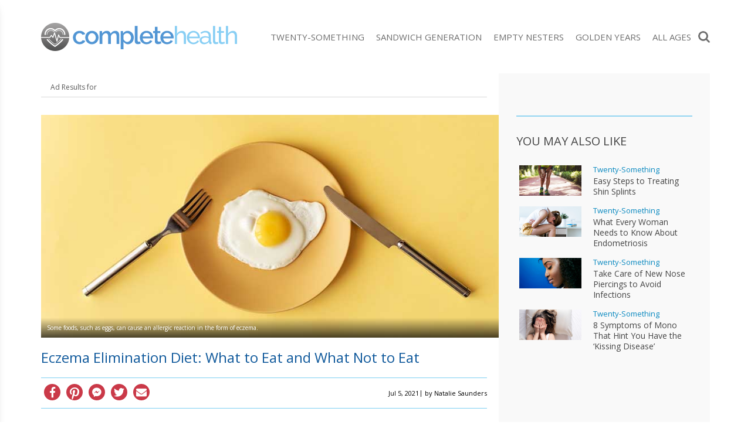

--- FILE ---
content_type: text/html; charset=UTF-8
request_url: https://completehealth.today/eczema-elimination-diet/
body_size: 67370
content:
<!doctype html><html lang="en-CA" prefix="og: http://ogp.me/ns# fb: http://ogp.me/ns/fb#"><head><meta charset="UTF-8"><meta http-equiv="X-UA-Compatible" content="IE=edge"><meta name="viewport" content="width=device-width,initial-scale=1,minimum-scale=1,maximum-scale=5"><meta name="articleType" content="post"><meta name="condition" content="complete"><meta name='robots' content='index, follow, max-image-preview:large, max-snippet:-1, max-video-preview:-1' /><style>img:is([sizes="auto" i],[sizes^="auto," i]){contain-intrinsic-size:3000px 1500px}</style><link rel="preload" href="https://fonts.gstatic.com/s/opensans/v15/mem5YaGs126MiZpBA-UNirkOUuhp.woff2" as="font" crossorigin><link rel="preload" href="https://fonts.gstatic.com/s/opensans/v15/mem8YaGs126MiZpBA-UFVZ0b.woff2" as="font" crossorigin><title>Eczema Elimination Diet: The Best and Worst Foods for Eczema Patients</title><meta name="description" content="An eczema elimination diet is used to identify food triggers for eczema patients. Here&#039;s how it works, along with overall eczema diet tips." /><link rel="canonical" href="https://completehealth.today/eczema-elimination-diet/" /><meta property="og:locale" content="en_US" /><meta property="og:type" content="article" /><meta property="og:title" content="Eczema Elimination Diet: The Best and Worst Foods for Eczema Patients" /><meta property="og:description" content="An eczema elimination diet is used to identify food triggers for eczema patients. Here&#039;s how it works, along with overall eczema diet tips." /><meta property="og:url" content="https://completehealth.today/eczema-elimination-diet/" /><meta property="og:site_name" content="CompleteHealth.today" /><meta property="article:publisher" content="https://www.facebook.com/CompleteHealth.today" /><meta property="article:published_time" content="2021-07-05T17:12:26+00:00" /><meta property="og:image" content="https://media.completehealth.today/wp-content/uploads/2021/07/Eczema-elimination-diet.jpg" /><meta property="og:image:width" content="810" /><meta property="og:image:height" content="400" /><meta property="og:image:type" content="image/jpeg" /><meta name="author" content="Natalie Saunders" /><meta name="twitter:card" content="summary_large_image" /><meta name="twitter:label1" content="Written by" /><meta name="twitter:data1" content="Natalie Saunders" /><meta name="twitter:label2" content="Est. reading time" /><meta name="twitter:data2" content="5 minutes" /><script type="application/ld+json" class="yoast-schema-graph">{"@context":"https://schema.org","@graph":[]}</script><style id='classic-theme-styles-inline-css' type='text/css'>.wp-block-button__link{color:#fff;background-color:#32373c;border-radius:9999px;box-shadow:none;text-decoration:none;padding:calc(.667em + 2px) calc(1.333em + 2px);font-size:1.125em}.wp-block-file__button{background:#32373c;color:#fff;text-decoration:none}</style><link rel="stylesheet" href="//media.completehealth.today/wp-content/mu-plugins/minify/f=//media.completehealth.today/wp-content/plugins/contact-form-7/includes/css/styles.css,//media.completehealth.today/wp-content/plugins/mailchimp-for-wp/assets/css/form-basic.css?ver=1768591944" type="text/css" media="all" /><script>
	var cont = 'NA';
	var city = 'Columbus';
	var state = 'OH';
	var statename = 'Ohio';
	var ga_ltype = 'article';
	var ga_lux = 'PPC_15_74';
	var ga_ptype = 'article';
	var ga_pux = 'PPC_15_74';
	var imp_id = 46858;
	var ppc_trigger = 'referrer=&keywords=';
	var pvid = 'bcd43779-cf2f-4772-893b-b679a0ca8b0e';
	var sesid = 'vxotouz2duymoxuqka3ajyoe';
	var uip = '18.224.22.174';
	(function(w,d,t,x,m,l,p){w.selectTierDeferPageLoad=true;w['XMLPlusSTObject']=m;w[m]=w[m]||function(){(w[m].q=w[m].q||[]).push(arguments)},w[m].l=1*new Date();l=d.createElement(t),p=d.getElementsByTagName(t)[0];l.type="text/javascript";l.async=0;l.defer=1;l.src=x;p.parentNode.insertBefore(l,p)})(window,document,'script','https://s.yimg.com/ds/scripts/selectTier.js','selectTier');
	(function(w,d,t,x,m,l,p){w.perkLogDeferPageLoad=true;w['PerkLogObject']=m;w[m]=w[m]||function(){(w[m].q=w[m].q||[]).push(arguments)},w[m].l=1*new Date();l=d.createElement(t),p=d.getElementsByTagName(t)[0];l.type="text/javascript";l.async=0;l.defer=1;l.src=x;p.parentNode.insertBefore(l,p)})(window,document,'script','/lib/perkLog.js','perkLog');
</script>
<link rel="apple-touch-icon" sizes="180x180" href="//media.completehealth.today/wp-content/themes/healthtoday/img/favicons/apple-touch-icon.png"><link rel="icon" type="image/png" sizes="32x32" href="//media.completehealth.today/wp-content/themes/healthtoday/img/favicons/favicon-32x32.png"><link rel="icon" type="image/png" sizes="16x16" href="//media.completehealth.today/wp-content/themes/healthtoday/img/favicons/favicon-16x16.png"><link rel="mask-icon" href="//media.completehealth.today/wp-content/themes/healthtoday/img/favicons/safari-pinned-tab.svg" color="#5bbad5"><link rel="shortcut icon" href="//media.completehealth.today/wp-content/themes/healthtoday/img/favicons/favicon.ico"><meta name="msapplication-TileColor" content="#da532c"><meta name="msapplication-config" content="/wp-content/themes/healthtoday/img/favicons/browserconfig.xml"><meta name="theme-color" content="#ffffff"><meta name="google-adsense-account" content="ca-pub-9467586861738328"><script async src="https://pagead2.googlesyndication.com/pagead/js/adsbygoogle.js?client=ca-pub-9467586861738328" crossorigin="anonymous"></script><script>window.PERK_GDPR = window.PERK_GDPR || {};PERK_GDPR.isGdprRegion = String(window.cont).toLowerCase() == 'eu';PERK_GDPR.revoke = function() {var domain = String(location.hostname);if (domain.indexOf('newlifeoutlook.com') > -1) {domain = 'newlifeoutlook.com';}var dayInSeconds = 24 * 60 * 60 * 1000;var expires = new Date((new Date().getTime()) + (-1 * dayInSeconds));document.cookie = 'PERK_GDPR_CONSENT_ALL=null;' +
'expires=' + expires +  ';domain=' + domain + ';path=/';};PERK_GDPR.getConsentValue = function() {var cookie = String(document.cookie);if (cookie.indexOf('PERK_GDPR_CONSENT_ALL=agree') > -1) {return "agree";}if (cookie.indexOf("PERK_GDPR_CONSENT_ALL=disagree") > -1) {return "disagree";}};PERK_GDPR.isConsentAllAgree = function() {return PERK_GDPR.getConsentValue() === 'agree';};PERK_GDPR.isConsentAllDisagree = function() {return PERK_GDPR.getConsentValue() === 'disagree';};PERK_GDPR.allow = function(capability) {if (!PERK_GDPR.isGdprRegion || PERK_GDPR.isConsentAllAgree()) {return true;}return false;};window.dataLayer = window.dataLayer || [];window.googletag = window.googletag || {};googletag.cmd = googletag.cmd || [];googletag.cmd.push(function() {if (PERK_GDPR.allow('DFP_PERSONALIZED')) {googletag.pubads().setRequestNonPersonalizedAds(0);} else {googletag.pubads().setRequestNonPersonalizedAds(1);}});window.adsbygoogle = window.adsbygoogle || [];if (PERK_GDPR.allow('ADSENSE_PERSONALIZED')) {adsbygoogle.requestNonPersonalizedAds=0;} else {adsbygoogle.requestNonPersonalizedAds=1;}</script><link rel="amphtml" href="https://completehealth.today/eczema-elimination-diet/amp/"><script>if (PERK_GDPR.allow('TS_GTM_HEAD')) {(function(w,d,s,l,i){w[l]=w[l]||[];w[l].push({'gtm.start':
new Date().getTime(),event:'gtm.js'});var f=d.getElementsByTagName(s)[0],j=d.createElement(s),dl=l!='dataLayer'?'&l='+l:'';j.async=true;j.src=
'https://www.googletagmanager.com/gtm.js?id='+i+dl;f.parentNode.insertBefore(j,f);
})(window,document,'script','dataLayer','GTM-TRG5H7W');}</script><link href="https://fonts.googleapis.com/css?family=Open+Sans:300,400,600,700" rel="stylesheet"><link href="https://fonts.googleapis.com/css?family=Raleway:400,500,700" rel="stylesheet"><style>#perk-gdpr-host{position:fixed;bottom:0;border:0;height:0;width:100%;overflow:hidden;background:transparent;z-index:-1}body[data-gdpr-host-mode="hidden"] #perk-gdpr-host{display:none}body[data-gdpr-host-mode]:not([data-gdpr-host-mode="hidden"]) #perk-gdpr-host{display:block;z-index:1000000}body[data-gdpr-host-mode="banner"] #perk-gdpr-host{height:200px}body[data-gdpr-host-mode="popup"] #perk-gdpr-host{height:100%;background:rgba(0,0,0,0.85)}@media screen and (max-width:480px){body[data-gdpr-host-mode="banner"] #perk-gdpr-host{height:112px}}</style><style>body.contact-us .acf-field input[type=text],body.contact-us .acf-field input[type=password],body.contact-us .acf-field input[type=number],body.contact-us .acf-field input[type=search],body.contact-us .acf-field input[type=email],body.contact-us .acf-field input[type=url],body.contact-us .acf-field textarea,body.contact-us .acf-field select{width:100%;padding:3px 5px;resize:none;margin:0;font-size:14px;line-height:1.4}body.contact-us .form-status.error,body.contact-us .form-status.success{color:#000;font-weight:bold;margin:0;padding:0}body.contact-us .form-wrapper{position:relative;margin-bottom:3rem}body.contact-us .acf-error-message{border-left:none;width:100%;background:#ffe6e6;color:#cc2727;border-color:#d12626}body.contact-us .acf-error-message .acf-icon{background:#e1709b}body.contact-us .acf-error-message .acf-icon::before{position:relative;top:-1px}body.contact-us .acf-error-message::after{border-top-color:#e1709b}body.contact-us .acf-form{border-bottom:4px solid #cb2063;margin:0 0 25px 0}body.contact-us .acf-form .acf-field{border:none;padding:15px 0}body.contact-us .acf-form .acf-field .acf-label label{display:block;font-weight:normal;margin:0 0 3px;padding:0;font-size:15px;color:#3e3e3e;font-weight:300}body.contact-us .acf-form .acf-field input{height:46px;border:1px solid #3e3e3e}body.contact-us .acf-form .acf-field textarea{border:1px solid #3e3e3e}body.contact-us .acf-form-submit .acf-button{background:#cb2063;border:none;color:#fff;font-family:"Open Sans",serif;font-size:15px;font-weight:500;transition:opacity .3s;text-transform:uppercase;max-width:300px;width:100%;padding:12px;display:block;margin:15px auto 30px;cursor:pointer}body.contact-us .acf-form-submit .acf-button:hover{opacity:.8}body.contact-us .form-wrapper .address{text-align:center;word-break:break-all}@media(min-width:768px)and (orientation:portrait)and (max-width:1199px){body.contact-us .acf-field:nth-child(1),body.contact-us .acf-field:nth-child(2),body.contact-us .acf-error-message{max-width:60%}body.contact-us .acf-form{border:none}body.contact-us .acf-form .acf-form-submit .acf-button{margin-left:0;margin-right:0}body.contact-us .form-wrapper .address{position:absolute;top:0;right:0;margin-top:1rem;padding:0 1rem 0 2rem;text-align:left;border-left:4px solid #cb2063;width:calc(40% - 2rem)}}@media(min-width:1200px){body.contact-us .acf-field:nth-child(1),body.contact-us .acf-field:nth-child(2){max-width:none}body.contact-us .acf-form{padding-top:1rem;border:none;padding-left:2rem;padding-right:2rem;width:65%}body.contact-us .acf-form .acf-form-submit .acf-button{margin-left:0;margin-right:0;margin-bottom:0}body.contact-us .acf-form .acf-fields{padding-right:2rem;border-right:4px solid #cb2063}body.contact-us .acf-form .acf-fields .acf-field:first-child{padding-top:0}body.contact-us .acf-form .acf-fields .acf-field:nth-child(4){padding-bottom:0}body.contact-us .form-wrapper .address{margin-top:1rem;border:none;text-align:left;padding-right:2rem;width:35%}body.contact-us .form-wrapper{display:flex;flex-wrap:wrap;margin-left:-2rem;margin-right:-2rem}}</style><style>html{box-sizing:border-box;font-size:62.5%;overflow:-moz-scrollbars-vertical;-ms-overflow-y:scroll;overflow-y:scroll}#div-gpt-ad-1569422115084-0{text-align:center;margin-bottom:2rem}*,:before,:after{box-sizing:inherit;-webkit-font-smoothing:antialiased;text-rendering:optimizeLegibility}body{margin:0;padding:0;background:#fff;color:#000;font-weight:400}[v-cloak]>*{display:none}.js-loading,[v-cloak]::before{content:" ";display:block;width:16px;height:16px;background-image:url("[data-uri]");margin:auto}h1,h2,h3,h4,h5,h6{font-family:"Oswald",sans-serif;font-weight:400;margin:0}ul{list-style:none}ul,ul li{margin:0;padding:0}p{font-size:1.5rem;line-height:2.5rem;padding:0;margin:0 0 2rem}a{text-decoration:none;transition:all .3s ease}button{border:none}.clearfix:after{content:"";display:table;clear:both}body.js-critical .js-critical-hidden,.js-critical-test,.malinky-load-more,.hide,.critical-hidden,.critical-hidden-block,.critical-hidden-inline-block,.critical-hidden-inline,.header-menu-landscape{display:none}.inline{display:inline}.sr-only{position:absolute;width:1px;height:1px;padding:0;margin:-1px;overflow:hidden;clip:rect(0,0,0,0);border:0}.relative{position:relative}.ppc,.site-body,.site-footer,.site-sidebar{z-index:1}.source-credit-overlay,.article-overlay,.header-menu,.ppc .full-click,.site-sidebar .site-sidebar-container{z-index:2}.site-header{z-index:4}.site-header .logo{position:absolute;display:block;width:100%;height:4.5rem;top:.8rem;background-size:contain;background-repeat:no-repeat;background-position:center}@media(max-width:767px){.site-header .logo-wrapper{width:80%;height:100%;position:relative;position:absolute;left:50%;transform:translateX(-50%)}}.site-header-icon-menu{left:0;background:url(//media.completehealth.today/wp-content/themes/healthtoday/img/icon-menu.png) no-repeat center center;width:.5rem;height:6rem}.site-header-icon-search{right:0;background:url(//media.completehealth.today/wp-content/themes/healthtoday/img/icon-search.png) no-repeat center center;background-size:contain;width:2rem;height:6rem}body.amp .site-header-icon-search{display:none}.site-body,.site-footer{position:relative}.site-footer{transform:translate3d(0,0,0)}.site-body{margin-top:6rem;transform:translate3d(0,0,0)}.max-width,.container-page-sidebar,.container{margin-left:auto;margin-right:auto;max-width:1140px}.container-page-sidebar,.container{padding-left:1.2rem;padding-right:1.2rem;position:relative}.site-header{background:#fff;position:fixed;top:0;left:0;width:100%;height:6rem}.site-header>.container,.site-header>.container>.relative{height:100%}.header-menu{background:#fff;text-align:center;padding-bottom:4rem;width:70%;position:fixed;top:0;bottom:inherit;overflow-x:hidden;overflow-y:auto;transition:transform .5s;transform:translateX(-100%);z-index:10;display:flex;align-items:center;justify-content:center;height:100%}.header-menu.show{transform:translateX(0)}.header-menu .header-menu-content{width:100%;overflow-y:scroll;overflow-x:hidden;max-height:100%;height:100%}.header-menu .close-button{position:absolute;top:2rem;right:2rem;color:#fff;font-size:1.5rem;line-height:1em;display:block;height:1.7rem;width:1.7rem;padding-top:.1rem}.header-menu .menu{margin-bottom:4.2rem}.header-menu .menu>ul li{text-align:left;margin:0;position:relative;border-bottom:1px solid rgba(0,0,0,.1);padding-top:.5rem;padding-bottom:.5rem}.header-menu .menu>ul li a{display:block;font-family:"Open Sans",sans-serif;font-size:1.5rem;line-height:1em;font-weight:400;line-height:48px;text-transform:capitalize;color:#4a4a4a;padding-left:1.5rem;padding-right:1.5rem}.header-menu .menu>ul li a.current{color:#4ea5d9}.header-menu::-webkit-scrollbar{width:0px}.header-menu::-webkit-scrollbar-track{background:#f1f1f1}.header-menu .fresh-articles{margin-top:3rem}.header-menu .fresh-articles .title{font-size:2.4rem;font-weight:300;text-align:left;color:#fff;text-transform:uppercase}.header-menu .fresh-articles ul{display:flex;flex-wrap:wrap}.header-menu .fresh-articles ul>*{padding-left:.5rem;padding-right:.5rem;width:50%}.header-menu .fresh-articles ul .primary{position:relative;border:none;margin-bottom:1rem}.header-menu .fresh-articles ul .primary:nth-child(even){padding-right:0}.header-menu .fresh-articles ul .primary:nth-child(odd){padding-left:0}.header-menu .fresh-articles ul .primary .article-image .image{padding-top:60.4938271605%}.header-menu .fresh-articles ul .primary .overlay{position:absolute;bottom:0;width:calc(100% - 0.5rem);background:rgba(255,255,255,.8);padding:1rem;text-align:left;text-transform:uppercase}.header-menu .fresh-articles ul .primary .overlay a{font-size:1.4rem;font-weight:300;padding:0}.image-ratio{padding-top:48.7323943662%;position:relative}.image-ratio .image-abs{position:absolute;top:0;left:0;right:0;bottom:0;background-size:cover;background-position:center center;background-repeat:no-repeat}.article-image{position:relative}.article-image .article-url{position:absolute;top:0;left:0;right:0;bottom:0;z-index:1}.header-social{position:absolute;right:0;top:50%;transform:translate(1.1rem,-50%)}.header-social a{font-size:14px;line-height:1em;display:inline-block;padding-top:13px;padding-bottom:13px;width:32px;text-align:center}.header-social i{color:#fff}.byline{font-size:1rem;line-height:1em;text-transform:uppercase;white-space:nowrap}.byline,.byline a{color:#333}.byline a,.byline span{display:inline-block;line-height:1em;font-weight:400}.byline a{text-decoration:none}.byline .separator{transform:translateY(-1px)}.source-credit{padding:.4rem .8rem}.source-credit a{color:#fff;text-decoration:none;font-weight:400}.source-credit a:nth-child(2)::before{content:"/";margin:0 .5rem}.article-list-items .article{margin-bottom:2rem;cursor:pointer}.article-list-items .article .article-url{z-index:1}.article-list-items .article .article-save{position:absolute;top:1.5rem;right:1.5rem;z-index:2}.article-list-items .article .article-save a,.article-list-items .article .article-save i{color:#fff;font-size:2rem;line-height:1em}.article-list-items .article .title{font-size:1.6rem;line-height:2rem;padding:0;margin:0;font-weight:300}.article-list-items .article .byline{display:block;font-size:1em;font-weight:400;line-height:1em;padding:.5rem 0 0}.article-tags{text-align:center;display:inline-block;margin:auto}.article-tags ul{display:flex}.article-tags a{display:block;min-width:8rem;padding:1rem;font-size:1rem;line-height:1em;text-transform:uppercase;margin-right:3px;font-weight:normal;color:#fff}.article-tags li:last-child a{margin-right:0}.post-content>*{font-weight:300}.post-content>p,.post-content>ul,.post-content>ol{font-size:1.4rem;line-height:1.5em}.post-content>ul{list-style-type:disc;padding-left:2rem;margin-bottom:2rem}.post-content>ul>li{margin-bottom:1rem}.post-content>h2{font-size:2.8rem;line-height:1em;margin-bottom:1.2rem}.post-content>h3{font-size:2rem;line-height:1em;margin-bottom:1rem}.post-content>h4,.post-content>h5{font-size:2rem;line-height:1em;margin-bottom:1rem}.post-content>p{padding:0;margin-bottom:2rem}.header-search-form{position:fixed;top:6rem;z-index:5;width:100%;transition:height .4s;height:0;overflow:hidden}.header-search-form.show{height:7.2rem}.header-search-form .search-container{padding:0;max-width:1140px;margin-left:auto;margin-right:auto}.header-search-form .search-form-icon{display:none}.header-search-form .header-search-form-close{position:absolute;top:0;bottom:0;right:.6rem;font-size:3.7rem}.header-menu-landscape{position:absolute;position:absolute;top:50%;transform:translateY(-50%);right:2.2rem}.header-menu-landscape .menu .home-link{display:none}.header-menu-landscape .menu ul{display:flex;flex-wrap:wrap}.header-menu-landscape .menu ul>*{padding-left:1rem;padding-right:1rem;width:20%}.header-menu-landscape .menu ul li{width:auto}.header-menu-landscape .menu ul li a{font-family:"Open Sans",sans-serif;text-transform:uppercase;font-size:1.5rem;line-height:2rem;font-weight:400;color:#6d6d6d;box-shadow:none;padding:1rem 0;transition:none}.social-share{text-align:center;margin-bottom:1rem}.social-share .social-icon{border-radius:50%;width:2.8rem;height:2.8rem;font-size:1.8rem;overflow:hidden;text-align:center;color:#fff;text-decoration:none;position:relative}.social-share .social-icon:after{font-family:"Font Awesome 5 Pro","Font Awesome 5 Brands","Font Awesome 5 Free"}.social-share .social-icon.pinterest:after{font-size:2.2rem;top:60%;left:52%}.malinky-load-more{display:block;padding:0 1.2rem;margin-bottom:2rem}.malinky-load-more .malinky-load-more__button{font-size:14px;line-height:22px;padding:1rem 0;margin:0 auto;font-weight:normal;font-family:"Open Sans",sans-serif}.blog-post-content img{max-width:100%;height:auto}.twoclick-list::before{content:"Related Search Topics (Ads)";display:block;font-size:1.4rem;font-weight:400;padding:.5rem 0;font-family:"Open Sans",sans-serif;width:100%}body.related .twoclick-list::before{text-align:center;text-transform:uppercase;font-weight:bold;font-family:"Roboto",sans-serif;width:auto}.site-body{min-height:calc(100vh - 6rem - 23.2rem)}@media(min-width:768px){.site-body{min-height:calc(100vh - 8rem - 17.9rem)}}@media(min-width:992px){.site-body{min-height:calc(100vh - 8rem - 14.4rem)}}@media(min-width:1140px){.site-body{min-height:calc(100vh - 12.5rem - 14.4rem)}}body.amp .site-header-icon{padding:0 2rem;cursor:pointer}body.amp #header-menu-amp{z-index:2147483647}body:not(.phone) .container-page-sidebar,body:not(.phone) .container{padding-left:2rem;padding-right:2rem}@media(orientation:landscape){body.computer .container-page-sidebar,body.computer .container{padding-left:2rem;padding-right:2rem}}@media(min-width:768px){.malinky-load-more .malinky-load-more__button{width:40%}}@media(min-width:768px)and (orientation:landscape){body:not(.phone) .container-page-sidebar{padding-left:0;padding-right:0}body:not(.phone) .columns-main-sidebar{display:flex;position:relative;max-width:1140px;margin-left:auto;margin-right:auto;margin-top:1.5rem}body:not(.phone) .columns-main-sidebar .site-main{margin-bottom:2rem}body:not(.phone) .columns-main-sidebar .site-sidebar .site-sidebar-container{padding-top:2rem;padding-bottom:2rem;position:relative}.site-header .container{padding-left:1.5rem;padding-right:1.5rem}}@media(min-width:768px)and (orientation:landscape){body.tablet .columns-main-sidebar .site-main{width:calc(100% - 360px);padding-left:0;padding-right:0}body.tablet .columns-main-sidebar .site-sidebar,body.tablet .columns-main-sidebar .site-sidebar .background{width:360px}body.tablet .columns-main-sidebar .site-sidebar .site-sidebar-container{padding-left:0;padding-right:0}}@media(min-width:768px)and (orientation:landscape){body:not(.phone) .site-sidebar{padding-left:0;padding-right:0}}@media(min-width:768px)and (orientation:landscape){body.computer .columns-main-sidebar .site-main{width:calc(100% - 360px);padding-left:0;padding-right:0}body.computer .columns-main-sidebar .site-sidebar,body.computer .columns-main-sidebar .site-sidebar .background{width:360px}body.computer .columns-main-sidebar .site-sidebar .site-sidebar-container{padding-left:2rem;padding-right:2rem}}@media(min-width:768px)and (orientation:landscape){body.tablet .container-page-sidebar{padding-left:2rem;padding-right:0}body.tablet .container-page-sidebar .site-main{padding-right:2rem}body.tablet .site-body{margin-top:7.5rem}}@media(min-width:768px)and (orientation:landscape){body.computer .container-page-sidebar{padding-left:2rem;padding-right:2rem}body.computer .container-page-sidebar .site-main{padding-right:2rem}}@media(min-width:768px){body.tablet .site-body{margin-top:8rem}.site-header,.site-header-icon-search,.site-header-icon-menu{height:8rem}.site-header .logo,.site-header-icon-search .logo,.site-header-icon-menu .logo{position:absolute;top:50%;left:50%;transform:translate(-50%,-50%);height:48px;background-size:contain;background-position:center}body:not(.phone) .site-header>.container{padding-left:2rem;padding-right:2rem}body:not(.phone) .top-social{display:flex;flex-wrap:wrap}body:not(.phone) .top-social>*{padding-left:.5rem;padding-right:.5rem;width:50%}body:not(.phone) .top-social .social-share{text-align:left;padding-left:0;margin-bottom:0}body:not(.phone) .top-social .byline{text-align:right;padding-right:0;line-height:3.1rem}}@media(min-width:992px){.header-menu-landscape{display:block}.site-header-icon-menu{display:none}body:not(.phone) .site-header .logo{position:absolute;top:50%;transform:translateY(-50%);left:0;background-position:left}.header-search-form{top:8.5rem}}@media(min-width:1140px){body.term .site-body .container{padding-left:0;padding-right:0}body.computer .container-page-sidebar{padding-left:0;padding-right:0}body.computer .site-body{margin-top:12.5rem}.site-header,.site-header-icon-search{height:12.5rem}body.tablet .site-body{margin-top:12.5rem}body:not(.phone) .site-header>.container{padding:0}}@media(min-width:768px){.site-body{margin-top:8rem}}@media(min-width:1140px){.site-body{margin-top:12.5rem}}.dfp-content-phone{text-align:center}.site-footer .logo-wrapper{display:none}body.single>*,body.amp>*{font-family:"Open Sans",sans-serif}body.single ins.adsbygoogle,body.amp ins.adsbygoogle{position:relative;margin:20px 0}body.single ins.adsbygoogle:before,body.amp ins.adsbygoogle:before{content:"Advertisement";display:block;width:100%;font-size:1rem;color:#9b9b9b;text-transform:uppercase;text-align:center;position:absolute;top:-2rem}body.single .header-menu,body.amp .header-menu{background:rgba(252,252,252,.97);padding-top:0;box-shadow:0 15px 15px 0 rgba(0,0,0,.4);max-width:26rem;left:-1rem}body.single .header-menu.amp,body.amp .header-menu.amp{z-index:100;left:0}body.single .header-menu.show,body.amp .header-menu.show{left:0}body.single .header-menu .header-menu-content,body.amp .header-menu .header-menu-content{position:absolute;width:100%;top:0}body.single .header-menu .header-menu-content .menu>ul li,body.amp .header-menu .header-menu-content .menu>ul li{display:block;margin:0;position:relative;border-bottom:1px solid rgba(0,0,0,.1)}body.single .header-menu .header-menu-content .menu>ul li:first-child,body.amp .header-menu .header-menu-content .menu>ul li:first-child{border-top:none}body.single .header-menu .header-menu-content .menu>ul li a,body.amp .header-menu .header-menu-content .menu>ul li a{display:block;color:#4a4a4a;font-weight:400;font-size:1.5rem;line-height:48px;text-transform:capitalize;text-decoration:none;padding:.5rem 1.5rem}body.single .header-menu .header-menu-content .menu>ul li a:hover,body.amp .header-menu .header-menu-content .menu>ul li a:hover{color:#4ea5d9}body.single .featured-article-image,body.amp .featured-article-image{position:relative;margin-left:-1.2rem;margin-right:-1.2rem}body.single .featured-article-image .overlay,body.amp .featured-article-image .overlay{position:absolute;left:0;right:0;bottom:0;padding:1rem;background:linear-gradient(rgba(255,255,255,0) 0%,rgba(0,0,0,0.7) 100%);color:#fff}body.single .single-header .title,body.amp .single-header .title{font-family:"Open Sans",sans-serif;margin:2rem 0;font-size:2.4rem;line-height:2.8rem;font-weight:400}body.single .adsbygoogle-wrapper,body.amp .adsbygoogle-wrapper{text-align:center}body.single .blog-post-content h2,body.single .blog-post-content h3,body.amp .blog-post-content h2,body.amp .blog-post-content h3{font-weight:400;font-size:2rem;line-height:2.4rem;margin:1.6rem 0;font-family:"Open Sans",sans-serif}body.single .blog-post-content h4,body.single .blog-post-content h5,body.amp .blog-post-content h4,body.amp .blog-post-content h5{font-family:"Open Sans",sans-serif;font-size:1.8rem}body.single .blog-post-content ul,body.amp .blog-post-content ul{margin:0 0 1.5rem 3rem;list-style-type:disc}body.single .blog-post-content p,body.single .blog-post-content li,body.amp .blog-post-content p,body.amp .blog-post-content li{color:#454545;font-size:1.5rem;line-height:2.5rem;margin-bottom:1.5rem;font-weight:400}body.single .blog-post-content li,body.amp .blog-post-content li{margin-bottom:1rem}body.single .blog-post-content img.size-full,body.amp .blog-post-content img.size-full{width:100%}body.single .resources,body.amp .resources{clear:both;margin:3rem 0;padding:2rem 0}body.single .resources .title,body.amp .resources .title{font-size:1.8rem;line-height:1.22;font-weight:400;margin-top:0}body.single .resources .resource,body.amp .resources .resource{display:block;width:100%;font-size:1.3rem;line-height:1.69;font-weight:300}.recent-posts.content{font-weight:400}.recent-posts.content .main-title{font-family:"Open Sans",sans-serif;font-size:2rem;text-transform:uppercase;padding-bottom:1.4rem}.recent-posts.content .articles .article .recent .recent-title .title{display:block;color:#232323}body.amp .site-sidebar{display:none}.top-social{margin:0 0 2rem;padding:1rem 0;text-align:center}.top-social .byline{color:#000;font-size:1.1rem;line-height:1.1rem;text-transform:none}.top-social .byline span,.top-social .byline a{color:inherit;font-size:inherit;line-height:inherit}.blog-post-content h6{font-family:"Open Sans",sans-serif;font-size:1rem;line-height:1rem;margin-top:30px}.blog-post-content a{color:#000}.youmaylike{margin:2rem 0;border-top:1px solid #7dcff2;border-bottom:1px solid #7dcff2}.youmaylike .youmaylike-article{display:none}.youmaylike .youmaylike-seealso h4{margin-top:2rem;margin-bottom:0;font-size:1.8rem;text-transform:uppercase;color:#000}.youmaylike .youmaylike-seealso .seealso{margin-top:.5rem}.youmaylike .seealso{margin:2rem 0 1.5rem}.youmaylike .seealso .seealso{margin:0}.youmaylike .seealso .seealso-title{margin-bottom:.5rem;font-size:1.8rem;text-transform:uppercase;color:#000}.youmaylike .seealso a{display:block;position:relative;background-color:#4ea5d9;color:#fff;font-size:1.8rem;line-height:4.2rem;padding:0 2.2rem 0 .8rem;margin:0 0 .5rem;white-space:nowrap;overflow:hidden}.youmaylike .seealso a:after{position:absolute;top:50%;transform:translateY(-50%);display:block;content:"";width:8px;height:10px;right:1rem;background:url(//media.completehealth.today/wp-content/themes/healthtoday/img/see-also-chevron.png) no-repeat}body.listicle-continuing-page .featured-article-image{display:none}.dfp-content-computer{position:relative;text-align:center;margin:2rem auto 3rem auto}.dfp-content-computer:before{content:"Advertisement";font-family:"Open Sans",sans-serif;font-size:10px;color:#6d6d6d;text-transform:uppercase;padding-bottom:.5rem;display:block}body.single.style-83 .interstitial-two-click.two-click-after-end-content,body.single.style-83 .two-click-article.two-click-after-end-content{margin-top:1rem}body.single.style-83 .twoclick-list{margin:0;list-style:none;display:flex;flex-wrap:wrap}body.single.style-83 .twoclick-list li{flex-basis:100%;margin:0;margin-bottom:5px;position:relative;list-style:none}body.single.style-83 .twoclick-list li:nth-child(6),body.single.style-83 .twoclick-list li:nth-child(7),body.single.style-83 .twoclick-list li:last-child{display:none}body.single.style-83 .twoclick-list li a{display:block;background:#328dd6;color:#fff;text-decoration:none;width:100%;padding:.5rem 2rem;font-size:1.8rem;font-family:"Open Sans",sans-serif}body.single.style-83 .twoclick-list li a::before{position:absolute;top:50%;right:1rem;transform:translateY(-50%);display:inline-block;content:"";width:11px;height:16px;background:url(//media.completehealth.today/wp-content/themes/healthtoday/img//seealso-icon.png) no-repeat;float:right}@media(min-width:992px){body.single.style-83 .twoclick-list li{flex-basis:calc(50% - 5px)}body.single.style-83 .twoclick-list li:nth-child(6),body.single.style-83 .twoclick-list li:nth-child(7),body.single.style-83 .twoclick-list li:last-child{display:block}body.single.style-83 .twoclick-list li:nth-child(odd){margin-right:5px}body.single.style-83 .twoclick-list li:nth-child(even){margin-left:5px}body.single.style-83 .twoclick-list li a{font-size:2rem}}body.single.style-94 .twoclick-list,body.single.style-95 .twoclick-list{margin-left:0;padding-left:0}body.single.style-94 .twoclick-list,body.single.style-94 .twoclick-list li,body.single.style-95 .twoclick-list,body.single.style-95 .twoclick-list li{list-style:none}body.single.style-94 .twoclick-list,body.single.style-95 .twoclick-list{margin:0;padding:0;display:flex;flex-wrap:wrap;justify-content:space-between;align-items:stretch;counter-reset:counterName}body.single.style-94 .twoclick-list>li,body.single.style-95 .twoclick-list>li{margin:0;padding:0;width:100%;margin-bottom:.5rem;position:relative;background:#4285f4;padding:.5rem;counter-increment:counterName;display:flex;align-items:flex-start}body.single.style-94 .twoclick-list>li::before,body.single.style-95 .twoclick-list>li::before{content:counter(counterName);margin-right:.5rem}body.single.style-94 .twoclick-list>li,body.single.style-94 .twoclick-list>li>a,body.single.style-95 .twoclick-list>li,body.single.style-95 .twoclick-list>li>a{font-size:2rem;line-height:1em}body.single.style-94 .twoclick-list li::marker,body.single.style-95 .twoclick-list li::marker{position:absolute}body.single.style-94 .twoclick-list li,body.single.style-94 .twoclick-list li a,body.single.style-95 .twoclick-list li,body.single.style-95 .twoclick-list li a{color:#fff}@media(min-width:992px){body.single.style-94 .twoclick-list,body.single.style-95 .twoclick-list{margin-left:-0.5rem;margin-right:-0.5rem}body.single.style-94 .twoclick-list::before,body.single.style-95 .twoclick-list::before{padding-left:.5rem}body.single.style-94 .twoclick-list>li,body.single.style-95 .twoclick-list>li{width:calc(50% - 1rem);margin-left:.5rem;margin-right:.5rem}}body.single.style-95 .twoclick-list li:nth-child(3n+1){background:#4885ed}body.single.style-95 .twoclick-list li:nth-child(3n+2){background:#db3236}body.single.style-95 .twoclick-list li:nth-child(3n+3){background:#3cba54}@media(min-width:768px){body.single .featured-article-image{margin-left:-2rem;margin-right:-2rem}body.single ins.adsbygoogle{float:right;margin:0 0 10px 20px}body.single .recent-posts.content{margin-bottom:2rem}body.single .recent-posts.content .articles{display:flex;flex-wrap:wrap}body.single .recent-posts.content .articles>*{padding-left:.5rem;padding-right:.5rem;width:33.3333333333%}body.single .recent-posts.content .articles .article{margin-bottom:1.8rem}body.single .recent-posts.content .articles .article:nth-child(3n+1){padding-left:0;padding-right:1rem}body.single .recent-posts.content .articles .article:nth-child(3n){padding-left:1rem;padding-right:0}body.single .recent-posts.content .articles .article .recent{display:block}body.single .recent-posts.content .articles .article .recent .recent-image,body.single .recent-posts.content .articles .article .recent .recent-title{padding:0;width:100%}body.single .recent-posts.content .articles .article .recent .recent-image .category,body.single .recent-posts.content .articles .article .recent .recent-title .category{margin:.5rem 0;font-size:1.4rem}body.single .recent-posts.content .articles .article .recent .recent-image .title,body.single .recent-posts.content .articles .article .recent .recent-title .title{font-size:1.6rem;line-height:2rem}}@media(min-width:992px){body.single .featured-article-image{margin-left:0}}@media(min-width:768px){.youmaylike{display:flex;flex-wrap:wrap}.youmaylike>*{padding-left:.5rem;padding-right:.5rem;width:50%}.youmaylike .youmaylike-article{display:block;margin:2rem 0 1.5rem;order:1}.youmaylike .youmaylike-article .youmaylike-title{margin-bottom:.5rem;font-size:1.8rem;text-transform:uppercase;color:#000}.youmaylike .youmaylike-article article .article-image .image-ratio{padding-top:51.6949152542%}.youmaylike .youmaylike-article article .article-category{display:none}.youmaylike .youmaylike-article article .article-overlay{position:absolute;bottom:0;left:0;width:100%;padding:5px 10px;background:rgba(51,51,51,.35)}.youmaylike .youmaylike-article article .article-overlay .title{font-family:"Open Sans";font-size:1.6rem;color:#e6e6e6;line-height:2.2rem;margin-bottom:.5rem;text-decoration:none}.youmaylike .youmaylike-article article .article-overlay .title a{font-size:inherit;color:inherit}.youmaylike .youmaylike-article article .article-overlay .byline{color:#fff;line-height:2.2rem}.youmaylike .youmaylike-article article .article-overlay .byline a{color:inherit}.youmaylike .youmaylike-article article .article-description{display:none}.youmaylike>.seealso{order:2}}@media(min-width:992px){.youmaylike .youmaylike-article article .article-image .image-ratio{padding-top:49.2063492063%}.youmaylike .seealso a{line-height:3.4rem;font-size:1.6rem;margin:0 0 .46rem}}@media(min-width:1140px){.youmaylike .youmaylike-article article .article-image .image-ratio{padding-top:40.2666666667%}}@media(min-width:768px){.seealso_list{display:block;float:right;width:30rem;border:none !important}.seealso_list .seealso{width:100%}}body.search .search-module{margin-bottom:2rem}body.search .search-module-sitesearch.search-module.search-results{padding-bottom:1rem}body.search .search-container{padding:0}body.search .search-container-v3{padding:0 1rem}body.search .search-results{background:#f9f9f9}body.search .search-results .featured-title{font-family:"Open Sans";font-size:2rem;padding-top:1.5rem;text-align:center;margin-bottom:1rem}body.search .search-results .featured-title span{font-style:italic}body.search .search-results article{margin-bottom:2rem}body.search .search-results article .relative{display:flex;flex-wrap:wrap}body.search .search-results article .relative>*{padding-left:0rem;padding-right:0rem;width:50%}body.search .search-results article .relative .article-image{width:40%}body.search .search-results article .relative .article-image .image-ratio{padding-top:72.4637681159%}body.search .search-results article .relative .info{width:60%;background:#fff;padding:.5rem 1rem}body.search .search-results article .relative .info>*{font-family:"Open Sans",sans-serif;font-weight:400;text-decoration:none;color:#000;display:block}body.search .search-results article .relative .info .category{font-size:1.2rem;line-height:1.2rem;margin:1rem 0 .5rem}body.search .search-results article .relative .info .title{font-size:1.4rem;line-height:1.4rem}body.search .search-results article .relative .info .title a,body.search .search-results article .relative .info .title div{color:inherit;font-size:inherit}body.search .search-results article .relative .info .author{font-size:1.1rem;line-height:1.1rem;margin-top:.5rem;margin-bottom:.5rem}body.search .organic-search-results .search-container{padding:0}body.search .organic-search-results .oss .page-title{display:none}body.search .organic-search-results .oss .oss-item{background:#fff;margin:2rem 0;padding:1.6rem;box-shadow:0 .1rem .3rem 0 rgba(0,0,0,.1)}body.search .organic-search-results .oss .oss-item>*{font-family:"Open Sans",sans-serif;font-weight:400}body.search .organic-search-results .oss .oss-item .oss-item-title a{font-size:2rem}body.search .organic-search-results .oss .oss-item .oss-item-title a em{font-style:italic}body.search .organic-search-results .oss .oss-item .oss-item-desc a{color:#666;font-size:1.4rem}@media(min-width:768px){body.search .search-results .featured-title{font-size:2.5rem}body.search .search-results article .relative .article-image{width:25%}body.search .search-results article .relative .article-image .image-ratio{padding-top:54.0540540541%}body.search .search-results article .relative .info{width:75%}body.search .search-results article .relative .info .title{font-size:1.8rem;line-height:1.8rem}body.search .organic-search-results{background:#fff}body.search .organic-search-results .search-container{padding:1.5rem}}@media(min-width:992px){body.search .search-results .articles{--i:none;margin-left:-1rem;margin-right:-1rem;display:flex;flex-wrap:wrap}body.search .search-results .articles>*{padding-left:1rem;padding-right:1rem;width:50%}body.search .search-results article .relative .article-image{width:30%}body.search .search-results article .relative .article-image .image-ratio{padding-top:69.4444444444%}body.search .search-results article .relative .info{width:70%}body.search .search-results article .relative .info .title{font-size:1.8rem;line-height:1.8rem}}.fb-padding{padding:12px}.fb-embeds .fb-actions .comment{width:initial}.fb-embeds:after{content:"";display:table;clear:both}.fb-embeds .fb-post{float:none;font-family:"Helvetica Neue",Helvetica,Arial,sans-serif;background:#fff;margin-bottom:30px;box-shadow:0 1px 3px 0 rgba(0,0,0,.1)}.fb-embeds .fb-post .fb-header .logo{float:left;margin-right:10px}.fb-embeds .fb-post .fb-header .info{padding-top:10px}.fb-embeds .fb-post .fb-header .info .name{font-size:14px;font-weight:bold;color:#000;text-decoration:none}.fb-embeds .fb-post .fb-header .info .name:hover{text-decoration:underline}.fb-embeds .fb-post .fb-header .info .likes{font-size:11px;color:#9197a3;line-height:17px}.fb-embeds .fb-post .fb-header .timeline{float:right;font-size:12px;font-weight:bold;text-decoration:none;color:#333;line-height:20px;background:url(//media.completehealth.today/wp-content/themes/healthtoday/img/fb-icons.gif) 6px -120px no-repeat;padding:3px 10px 3px 26px;border:1px solid #eee;border-radius:1px}.fb-embeds .fb-post .fb-caption{display:none;font-size:14px;color:#333;line-height:130%}.fb-embeds .fb-post .fb-caption p{margin-bottom:5px;line-height:110%}.fb-embeds .fb-post .fb-caption a{color:#2e57aa;text-decoration:none}.fb-embeds .fb-post .fb-caption a:hover{text-decoration:underline}.fb-embeds .fb-post .fb-article{margin-top:12px;border:1px solid #eee;border-radius:1px}.fb-embeds .fb-post .fb-article .image{display:block;overflow:hidden}.fb-embeds .fb-post .fb-article .image img{min-width:100%}.fb-embeds .fb-post .fb-article .info{padding:15px 10px 10px 10px}.fb-embeds .fb-post .fb-article .info a{display:block;text-decoration:none}.fb-embeds .fb-post .fb-article .info .title{font-family:"Playfair Display",serif;font-size:20px;color:#333;line-height:105%}.fb-embeds .fb-post .fb-article .info .description{font-family:"Playfair Display",serif;font-size:14px;color:#333;line-height:115%;margin-top:10px}.fb-embeds .fb-post .fb-article .info .caption{font-size:11px;color:#999;text-transform:uppercase;margin-top:10px}.fb-embeds .fb-post .fb-updated{padding:12px 0 0 0;font-size:11px;color:#999}.fb-embeds .fb-post .fb-actions{font-size:12px;border-top:1px solid #eee;border-bottom:1px solid #eee}.fb-embeds .fb-post .fb-actions:after{content:"";display:table;clear:both}.fb-embeds .fb-post .fb-actions .share,.fb-embeds .fb-post .fb-actions .like,.fb-embeds .fb-post .fb-actions .comment{float:left;display:inline-block;font-weight:bold;text-decoration:none;font-size:12px;padding:5px 12px 5px 30px !important;background:url(//media.completehealth.today/wp-content/themes/healthtoday/img/fb-icons.gif) 9px -55px no-repeat;color:#000;line-height:20px}.fb-embeds .fb-post .fb-actions .like{background:url(//media.completehealth.today/wp-content/themes/healthtoday/img/fb-icons.gif) 12px -24px no-repeat}.fb-embeds .fb-post .fb-actions .comment{background:url(//media.completehealth.today/wp-content/themes/healthtoday/img/fb-icons.gif) 12px 9px no-repeat}.fb-embeds .fb-post .fb-actions .share:hover,.fb-embeds .fb-post .fb-actions .like:hover,.fb-embeds .fb-post .fb-actions .comment:hover{background-color:#eee}.fb-embeds .fb-post .fb-actions .comments,.fb-embeds .fb-post .fb-actions .shares{float:right;text-decoration:none;color:#333;line-height:20px;padding:5px 12px}.fb-embeds .fb-post .fb-actions .share:hover,.fb-embeds .fb-post .fb-actions .comments:hover,.fb-embeds .fb-post .fb-actions .shares:hover{background-color:#eee}.fb-embeds .fb-post .fb-likes a{display:inline-block;font-size:12px;color:#333;line-height:20px;text-decoration:none;padding:5px 12px}.fb-embeds .fb-post .fb-likes a:hover{background-color:#eee}.fb-embeds .fb-post .fb-comments-search{padding:12px;border-bottom:1px solid #eee}.fb-embeds .fb-post .fb-comments-search .fb-comment{margin-bottom:1em}.fb-embeds .fb-post .fb-comments-search .fb-comment.fb-comment-last{margin-bottom:0}.fb-embeds .fb-post .fb-comments-search .fb-comment .photo img{max-width:35px;max-height:35px;float:left;border-radius:1px}.fb-embeds .fb-post .fb-comments-search .fb-comment .info{color:#666;font-size:12px;line-height:1.6;margin-left:47px}.fb-embeds .fb-post .fb-comments-search .fb-comment .info a{color:#000;text-decoration:none}.fb-embeds .fb-post .fb-comments-search .fb-comment .info a:hover{text-decoration:underline}.fb-embeds .fb-post .fb-comments-search .fb-comment .info a.comment_toggle{font-weight:normal}.fb-embeds .fb-post .fb-comments-search .fb-comment .info a.comment_toggle:hover{font-weight:normal}.fb-embeds .fb-post .fb-comments-search .view-more-comments{font-size:12px;font-weight:bold;color:#000;background:url(//media.completehealth.today/wp-content/themes/healthtoday/img/fb-icons.gif) 0 2px no-repeat;padding-left:16px}.fb-embeds .fb-post .fb-comments-search .view-more-comments:hover{font-size:12px;font-weight:bold;color:#000;background:url(//media.completehealth.today/wp-content/themes/healthtoday/img/fb-icons.gif) 0 2px no-repeat;padding-left:16px}.fb-embeds .fb-post .fb-comments-search .fb-comment .info a.name{font-weight:bold;margin-right:.35em}.fb-embeds .fb-post .fb-comments-search .fb-comment .info .comment{display:block;max-height:38px;overflow:hidden}.fb-embeds .fb-post .fb-comments-search .fb-comment .info .actions{color:#f6f7f8}.fb-embeds .fb-post .fb-comments-search .fb-comment .info .actions a.like-count{background:url(//media.completehealth.today/wp-content/themes/healthtoday/img/fb-icons.gif) 0 -94px no-repeat;padding-left:15px}@media(min-width:768px){.fb-embeds{display:flex;flex-wrap:wrap}.fb-embeds>*{padding-left:0rem;padding-right:0rem;width:50%}.fb-embeds .fb-post{width:49%}.fb-embeds .fb-post:nth-child(odd){margin-right:1%}.fb-embeds .fb-post:nth-child(even){margin-left:1%}.fb-embeds .fb-post .fb-article .image{max-height:354px}.fb-embeds .fb-post .fb-article .image img{width:100%}}@media(min-width:992px){.fb-embeds .fb-post{width:48.5%}.fb-embeds .fb-post:nth-child(odd){margin-right:1.5%}.fb-embeds .fb-post:nth-child(even){margin-left:1.5%}}@media(min-width:1140px){.fb-embeds .fb-post{width:50%}.fb-embeds .fb-post:nth-child(odd){margin-right:0;padding-right:2%}.fb-embeds .fb-post:nth-child(even){margin-left:0;padding-left:2%}}.search-no-results .wp-search-center{margin:3rem 0}.no-sitesearch-results{padding:2rem 0}.no-sitesearch-results p{font-size:16px;color:#9b9b9b;font-weight:400;font-family:"Open Sans",sans-serif;margin:0;text-transform:capitalize}@media(max-width:767px){.search-container{background-color:#f9f9f9}}body.search .featured-articles .search-container .article-image a{display:block;position:absolute;top:0;bottom:0;width:100%;z-index:2}body.search .search-results .articles>.ppc-location.search-middle{margin-bottom:1rem}@media(min-width:993px){body.search .search-results .articles>.ppc-location.search-middle{width:100%}}body.ysearch .site-body{background:#ddd;padding:10px}body.ysearch .ysearch-content-right,body.ysearch .ysearch-related .see-more{display:none}body.ysearch .ysearch-button,body.ysearch .ysearch-hotspots{display:none}body.ysearch .ysearch-related .lists li{padding:1px 4px}body.ysearch .ysearch-related .lists a{margin:0;line-height:20px;font-size:16px;text-transform:capitalize;color:#12c}body.ysearch .ysearch-related .lists li{border-bottom:1px solid #bdbdbd}body.ysearch .ysearch-articles .article-title a,body.ysearch .ysearch-web .webtitle a{margin:0;color:#333;font-size:16px;text-decoration:none;line-height:1.4;font-weight:400}body.ysearch .ysearch-articles .article-host,body.ysearch .ysearch-web .webhost{text-decoration:none;font-size:13px;color:#333;margin-right:4px;line-height:16px;padding-bottom:0}body.ysearch .ysearch-articles .article-description,body.ysearch .ysearch-web .webdescription{color:#333;font-size:12px;line-height:1em}body.ysearch .weblisting{padding-top:8px;padding-bottom:8px;border-bottom:0}body.ysearch .ysearch-articles .article{padding-top:7px;padding-bottom:6px;margin:0}body.ysearch .ysearch-related>.title{margin-left:4px}body.ysearch .ysearch-module-title,body.ysearch .ysearch-related>.title{margin-top:3px;margin-bottom:8px;color:#676767;text-decoration:none;font-size:12px;font-weight:normal;border-bottom:0}body.ysearch .ysearch-module{padding:4px 6px;margin-bottom:10px;background-color:#fff;box-shadow:0 2px 1px rgba(0,0,0,.1),0 0 1px rgba(0,0,0,.1)}body.ysearch .ysearch-module *{font-family:Arial,sans-serif}body.ysearch .ysearch-module .ysearch-ppc .ppclisting{position:relative}body.ysearch .ysearch-module .ysearch-ppc .ppclisting .ppcdescription,body.ysearch .ysearch-module .ysearch-ppc .ppclisting .ppcdescription a,body.ysearch .ysearch-module .ysearch-web .weblisting .webdescription,body.ysearch .ysearch-module .ysearch-web .weblisting .webdescription a{color:#000;font-size:14px;line-height:20px}body.ysearch .ysearch-module .ysearch-ppc .ppcsitelinks{padding-top:7px;padding-bottom:6px}body.ysearch .ysearch-module .ysearch-ppc .ppcsitelinks li{padding-left:12px;line-height:25px}body.ysearch .ysearch-module .ysearch-ppc .ppcsitelinks li,body.ysearch .ysearch-module .ysearch-ppc .ppcsitelinks a{color:#12c;font-size:15px}body.ysearch .ysearch-module .kw{color:#000;font-size:12px;font-weight:400;margin:.75em 0 0}body.ysearch .ysearch-module .ysearch-ppc .ppchost>span{display:none}body.ysearch .ysearch-module .ysearch-ppc .ppchost::before{content:"Ad · ";font-family:arial,sans-serif;font-size:12px;margin-right:4px}body.ysearch .ysearch-module .ysearch-ppc .ppctitle{position:relative;font-size:18px;line-height:20px;font-weight:600}body.ysearch .ysearch-module .ysearch-ppc .ppctitle::after{background-image:url(//media.completehealth.today/wp-content/themes/healthtoday/img/wta_icon_2x.png);content:"aa";color:transparent;background-size:auto;background-repeat:no-repeat;width:15px;height:15px}body.ysearch .ysearch-module .ysearch-ppc .ppctitle a{font-size:18px;color:#12c;text-decoration:underline;line-height:25px;font-weight:400}body.ysearch .ysearch-module .ysearch-ppc .ppchost a{font-size:15px;color:#0e7744;margin-right:4px;line-height:20px}body.ysearch:not(.phone) .ysearch-ppc .ppclisting .ppcsitelinks ul{display:flex;max-width:70%}body.ysearch:not(.phone) .ysearch-ppc .ppclisting .ppcsitelinks ul li{width:50%}@media(min-width:768px){body.ysearch .ysearch-ppc .ppctitle{position:relative}body.ysearch .ysearch-ppc .ppctitle::after{position:absolute;left:calc(100% - 35px)}}@media(min-width:768px){body.ysearch .ysearch-ppc .ppclisting{border-bottom:1px solid #ededed}}body.ysearch .ysearch-ppc .ppclisting{padding-top:7px;padding-bottom:6px;padding-left:0;padding-right:0}@media(min-width:768px){body.ysearch .site-body{margin-top:8rem}}@media(min-width:1140px){body.ysearch .site-body{margin-top:12.5rem}}body.ysearch .ysearch-related-searches-wrapper .ysearch-related .lists ul:last-child li:last-child{border-bottom:none}body.ysearch .ysearch-related-searches-wrapper .ysearch-related .lists{display:flex}body.ysearch .ysearch-related-searches-wrapper .ysearch-related .lists>*{width:50%}@media(min-width:992px){body.ysearch .ysearch-content{display:flex}}@media(min-width:992px){body.ysearch .ysearch-content-main{flex-grow:2;width:calc(100% - 300px)}body.ysearch .ysearch-content-right{display:block;width:300px}body.ysearch .site-body{background:#fff}body.ysearch .ysearch-module{box-shadow:none}body.ysearch .ysearch-related-searches-wrapper.right .ysearch-related .lists{display:block}body.ysearch .ysearch-content-right .ysearch-related .lists li{border-bottom:none}body.ysearch .ysearch-related-searches-wrapper.right{position:sticky;top:135px}body.ysearch .ysearch-content-main{padding-left:20px;padding-right:20px;max-width:calc(75% - 180px)}body.ysearch .ysearch-content{max-width:1200px;margin-left:180px}}body.ysearch.computer .ysearch-ppc .ppclisting{border-bottom:none}body.ysearch.computer .ysearch-ppc .ppclisting .ppctitle::after{display:none}body.ysearch.computer .ysearch-related .lists li{border-bottom:0}body.page-template-template-ysearch.layout-7.completehealth .ysearch-articles .article-title a,body.page-template-template-ysearch.layout-7.completehealth .ysearch-web .webtitle a,body.page-template-template-ysearch.layout-7.completehealth .ysearch-module .ysearch-ppc .ppcsitelinks a,body.page-template-template-ysearch.layout-7.completehealth .ysearch-related .lists a,body.page-template-template-ysearch.layout-7.completehealth .ysearch-module .ysearch-ppc .ppctitle a{color:#4495d2}body.page-template-template-ysearch.layout-7.completehealth .ysearch-articles .article-host,body.page-template-template-ysearch.layout-7.completehealth .ysearch-web .webhost,body.page-template-template-ysearch.layout-7.completehealth .ysearch-web .webhost a,body.page-template-template-ysearch.layout-7.completehealth .ysearch-module .ysearch-ppc .ppchost a{color:#ca3948}body.page-template-template-ysearch.layout-7.cancerhealth .ysearch-articles .article-title a,body.page-template-template-ysearch.layout-7.cancerhealth .ysearch-web .webtitle a,body.page-template-template-ysearch.layout-7.cancerhealth .ysearch-module .ysearch-ppc .ppcsitelinks a,body.page-template-template-ysearch.layout-7.cancerhealth .ysearch-related .lists a,body.page-template-template-ysearch.layout-7.cancerhealth .ysearch-module .ysearch-ppc .ppctitle a{color:#cfcaeb}body.page-template-template-ysearch.layout-7.cancerhealth .ysearch-articles .article-host,body.page-template-template-ysearch.layout-7.cancerhealth .ysearch-web .webhost,body.page-template-template-ysearch.layout-7.cancerhealth .ysearch-web .webhost a,body.page-template-template-ysearch.layout-7.cancerhealth .ysearch-module .ysearch-ppc .ppchost a{color:#8781b1}body.page-template-template-ysearch.layout-7.arthritishealth .ysearch-articles .article-title a,body.page-template-template-ysearch.layout-7.arthritishealth .ysearch-web .webtitle a,body.page-template-template-ysearch.layout-7.arthritishealth .ysearch-module .ysearch-ppc .ppcsitelinks a,body.page-template-template-ysearch.layout-7.arthritishealth .ysearch-related .lists a,body.page-template-template-ysearch.layout-7.arthritishealth .ysearch-module .ysearch-ppc .ppctitle a{color:#9d9ca6}body.page-template-template-ysearch.layout-7.arthritishealth .ysearch-articles .article-host,body.page-template-template-ysearch.layout-7.arthritishealth .ysearch-web .webhost,body.page-template-template-ysearch.layout-7.arthritishealth .ysearch-web .webhost a,body.page-template-template-ysearch.layout-7.arthritishealth .ysearch-module .ysearch-ppc .ppchost a{color:#3b888c}body.page-template-template-ysearch.layout-7.copdhealth .ysearch-articles .article-title a,body.page-template-template-ysearch.layout-7.copdhealth .ysearch-web .webtitle a,body.page-template-template-ysearch.layout-7.copdhealth .ysearch-module .ysearch-ppc .ppcsitelinks a,body.page-template-template-ysearch.layout-7.copdhealth .ysearch-related .lists a,body.page-template-template-ysearch.layout-7.copdhealth .ysearch-module .ysearch-ppc .ppctitle a{color:#83a4c9}body.page-template-template-ysearch.layout-7.copdhealth .ysearch-articles .article-host,body.page-template-template-ysearch.layout-7.copdhealth .ysearch-web .webhost,body.page-template-template-ysearch.layout-7.copdhealth .ysearch-web .webhost a,body.page-template-template-ysearch.layout-7.copdhealth .ysearch-module .ysearch-ppc .ppchost a{color:#42658d}body.page-template-template-ysearch.layout-7.adhdhealth .ysearch-articles .article-title a,body.page-template-template-ysearch.layout-7.adhdhealth .ysearch-web .webtitle a,body.page-template-template-ysearch.layout-7.adhdhealth .ysearch-module .ysearch-ppc .ppcsitelinks a,body.page-template-template-ysearch.layout-7.adhdhealth .ysearch-related .lists a,body.page-template-template-ysearch.layout-7.adhdhealth .ysearch-module .ysearch-ppc .ppctitle a{color:#1d7998}body.page-template-template-ysearch.layout-7.adhdhealth .ysearch-articles .article-host,body.page-template-template-ysearch.layout-7.adhdhealth .ysearch-web .webhost,body.page-template-template-ysearch.layout-7.adhdhealth .ysearch-web .webhost a,body.page-template-template-ysearch.layout-7.adhdhealth .ysearch-module .ysearch-ppc .ppchost a{color:#a4d6e4}body.page-template-template-ysearch.layout-7.oabhealth .ysearch-articles .article-title a,body.page-template-template-ysearch.layout-7.oabhealth .ysearch-web .webtitle a,body.page-template-template-ysearch.layout-7.oabhealth .ysearch-module .ysearch-ppc .ppcsitelinks a,body.page-template-template-ysearch.layout-7.oabhealth .ysearch-related .lists a,body.page-template-template-ysearch.layout-7.oabhealth .ysearch-module .ysearch-ppc .ppctitle a{color:#bfdde1}body.page-template-template-ysearch.layout-7.oabhealth .ysearch-articles .article-host,body.page-template-template-ysearch.layout-7.oabhealth .ysearch-web .webhost,body.page-template-template-ysearch.layout-7.oabhealth .ysearch-web .webhost a,body.page-template-template-ysearch.layout-7.oabhealth .ysearch-module .ysearch-ppc .ppchost a{color:#98aebb}body.page-template-template-ysearch.layout-7.ibshealth .ysearch-articles .article-title a,body.page-template-template-ysearch.layout-7.ibshealth .ysearch-web .webtitle a,body.page-template-template-ysearch.layout-7.ibshealth .ysearch-module .ysearch-ppc .ppcsitelinks a,body.page-template-template-ysearch.layout-7.ibshealth .ysearch-related .lists a,body.page-template-template-ysearch.layout-7.ibshealth .ysearch-module .ysearch-ppc .ppctitle a{color:#8befde}body.page-template-template-ysearch.layout-7.ibshealth .ysearch-articles .article-host,body.page-template-template-ysearch.layout-7.ibshealth .ysearch-web .webhost,body.page-template-template-ysearch.layout-7.ibshealth .ysearch-web .webhost a,body.page-template-template-ysearch.layout-7.ibshealth .ysearch-module .ysearch-ppc .ppchost a{color:#4b9daa}body.page-template-template-ysearch.layout-7.fibromyalgiahealth .ysearch-articles .article-title a,body.page-template-template-ysearch.layout-7.fibromyalgiahealth .ysearch-web .webtitle a,body.page-template-template-ysearch.layout-7.fibromyalgiahealth .ysearch-module .ysearch-ppc .ppcsitelinks a,body.page-template-template-ysearch.layout-7.fibromyalgiahealth .ysearch-related .lists a,body.page-template-template-ysearch.layout-7.fibromyalgiahealth .ysearch-module .ysearch-ppc .ppctitle a{color:#09676f}body.page-template-template-ysearch.layout-7.fibromyalgiahealth .ysearch-articles .article-host,body.page-template-template-ysearch.layout-7.fibromyalgiahealth .ysearch-web .webhost,body.page-template-template-ysearch.layout-7.fibromyalgiahealth .ysearch-web .webhost a,body.page-template-template-ysearch.layout-7.fibromyalgiahealth .ysearch-module .ysearch-ppc .ppchost a{color:#a2a2a2}body.page-template-template-ysearch.layout-7.asthmahealth .ysearch-articles .article-title a,body.page-template-template-ysearch.layout-7.asthmahealth .ysearch-web .webtitle a,body.page-template-template-ysearch.layout-7.asthmahealth .ysearch-module .ysearch-ppc .ppcsitelinks a,body.page-template-template-ysearch.layout-7.asthmahealth .ysearch-related .lists a,body.page-template-template-ysearch.layout-7.asthmahealth .ysearch-module .ysearch-ppc .ppctitle a{color:#858585}body.page-template-template-ysearch.layout-7.asthmahealth .ysearch-articles .article-host,body.page-template-template-ysearch.layout-7.asthmahealth .ysearch-web .webhost,body.page-template-template-ysearch.layout-7.asthmahealth .ysearch-web .webhost a,body.page-template-template-ysearch.layout-7.asthmahealth .ysearch-module .ysearch-ppc .ppchost a{color:#68cac8}body.page-template-template-ysearch.layout-7.menopausehealth .ysearch-articles .article-title a,body.page-template-template-ysearch.layout-7.menopausehealth .ysearch-web .webtitle a,body.page-template-template-ysearch.layout-7.menopausehealth .ysearch-module .ysearch-ppc .ppcsitelinks a,body.page-template-template-ysearch.layout-7.menopausehealth .ysearch-related .lists a,body.page-template-template-ysearch.layout-7.menopausehealth .ysearch-module .ysearch-ppc .ppctitle a{color:#cb82b9}body.page-template-template-ysearch.layout-7.menopausehealth .ysearch-articles .article-host,body.page-template-template-ysearch.layout-7.menopausehealth .ysearch-web .webhost,body.page-template-template-ysearch.layout-7.menopausehealth .ysearch-web .webhost a,body.page-template-template-ysearch.layout-7.menopausehealth .ysearch-module .ysearch-ppc .ppchost a{color:#a34888}body.page-template-template-ysearch.layout-7.diabetichealth .ysearch-articles .article-title a,body.page-template-template-ysearch.layout-7.diabetichealth .ysearch-web .webtitle a,body.page-template-template-ysearch.layout-7.diabetichealth .ysearch-module .ysearch-ppc .ppcsitelinks a,body.page-template-template-ysearch.layout-7.diabetichealth .ysearch-related .lists a,body.page-template-template-ysearch.layout-7.diabetichealth .ysearch-module .ysearch-ppc .ppctitle a{color:#17a3d1}body.page-template-template-ysearch.layout-7.diabetichealth .ysearch-articles .article-host,body.page-template-template-ysearch.layout-7.diabetichealth .ysearch-web .webhost,body.page-template-template-ysearch.layout-7.diabetichealth .ysearch-web .webhost a,body.page-template-template-ysearch.layout-7.diabetichealth .ysearch-module .ysearch-ppc .ppchost a{color:#a5def2}body.page-template-template-ysearch.layout-7.familyhealth .ysearch-articles .article-title a,body.page-template-template-ysearch.layout-7.familyhealth .ysearch-web .webtitle a,body.page-template-template-ysearch.layout-7.familyhealth .ysearch-module .ysearch-ppc .ppcsitelinks a,body.page-template-template-ysearch.layout-7.familyhealth .ysearch-related .lists a,body.page-template-template-ysearch.layout-7.familyhealth .ysearch-module .ysearch-ppc .ppctitle a{color:#89bccb}body.page-template-template-ysearch.layout-7.familyhealth .ysearch-articles .article-host,body.page-template-template-ysearch.layout-7.familyhealth .ysearch-web .webhost,body.page-template-template-ysearch.layout-7.familyhealth .ysearch-web .webhost a,body.page-template-template-ysearch.layout-7.familyhealth .ysearch-module .ysearch-ppc .ppchost a{color:#de5527}body.page-template-template-ysearch .ppcbutton{display:none}body.ysearch.layout-8 .ysearch-button,body.ysearch.layout-8 .ysearch-hotspots,body.ysearch.layout-9 .ysearch-button,body.ysearch.layout-9 .ysearch-hotspots{display:none}body.ysearch.layout-8 .ysearch-module,body.ysearch.layout-9 .ysearch-module{border:#ececec solid 3px}body.ysearch.layout-8 .ysearch-related .lists li,body.ysearch.layout-9 .ysearch-related .lists li{border:none}body.ysearch.layout-8 .ysearch-ppc .ppclisting .ppctitle a,body.ysearch.layout-9 .ysearch-ppc .ppclisting .ppctitle a{color:#003abc}body.ysearch.layout-8 .ysearch-ppc .ppclisting.tpa-1 .ppcbutton,body.ysearch.layout-9 .ysearch-ppc .ppclisting.tpa-1 .ppcbutton{display:block}body.ysearch.layout-8 .ysearch-ppc .ppclisting.tpa-1 .ppcbutton a,body.ysearch.layout-9 .ysearch-ppc .ppclisting.tpa-1 .ppcbutton a{width:100%;display:block;padding:1rem;background-color:#ca3948;font-size:2rem;line-height:1em;text-transform:uppercase;text-decoration:none;font-weight:600;text-align:center;color:#fff}body.ysearch.layout-8 .ysearch-ppc .ppclisting.tpa-1 .ppcbutton a span::after,body.ysearch.layout-9 .ysearch-ppc .ppclisting.tpa-1 .ppcbutton a span::after{position:relative;top:1px;left:5px;display:inline-block;content:"";width:11px;height:16px;background:url(//media.completehealth.today/wp-content/themes/healthtoday/img/ppc-chevron-p74.png) no-repeat}@media(min-width:768px){body.ysearch.layout-8 .ysearch-ppc .ppclisting.tpa-1,body.ysearch.layout-9 .ysearch-ppc .ppclisting.tpa-1{display:flex}body.ysearch.layout-8 .ysearch-ppc .ppclisting.tpa-1 .main-ppc,body.ysearch.layout-9 .ysearch-ppc .ppclisting.tpa-1 .main-ppc{width:75%}body.ysearch.layout-8 .ysearch-ppc .ppclisting.tpa-1 .ppcbutton,body.ysearch.layout-9 .ysearch-ppc .ppclisting.tpa-1 .ppcbutton{position:relative;width:25%}body.ysearch.layout-8 .ysearch-ppc .ppclisting.tpa-1 .ppcbutton a,body.ysearch.layout-9 .ysearch-ppc .ppclisting.tpa-1 .ppcbutton a{position:absolute;top:50%;transform:translateY(-50%)}}body.ysearch.layout-8 .ysearch-ppc .ppcsitelinks{display:none}body.ysearch.layout-8 .ysearch-ppc .ppchost a{color:#000}body.ysearch.layout-9 .ysearch-button,body.ysearch.layout-9 .ysearch-hotspots{display:none}body.ysearch.layout-9 .ysearch-module{border:#ececec solid 3px}body.ysearch.layout-9 .ysearch-module .ysearch-ppc .main-ppc{display:flex;flex-direction:column}body.ysearch.layout-9 .ysearch-module .ysearch-ppc .ppcsitelinks{display:block}body.ysearch.layout-9 .ysearch-module .ysearch-ppc .ppcsitelinks a{color:#003abc}body.ysearch.layout-9 .ysearch-module .ysearch-ppc .ppchost{order:2}body.ysearch.layout-9 .ysearch-module .ysearch-ppc .ppchost a{color:#0f9d58}body.ysearch.layout-9 .ysearch-module .ysearch-ppc .ppcdescription a{color:#cecece}body.ysearch.layout-10 .header-menu,body.ysearch.layout-10 .header-menu-landscape,body.ysearch.layout-10 .menu,body.ysearch.layout-10 .site-header-icon-menu,body.ysearch.layout-10 .ysearch-content-aside,body.ysearch.layout-10 .ysearch-content-related,body.ysearch.layout-10 .ysearch-content-right,body.ysearch.layout-10 .ysearch-related-searches-wrapper,body.ysearch.layout-10 .ppcsitelinks{display:none}body.ysearch.layout-10 .ysearch-module{box-shadow:none}body.ysearch.layout-10 .ysearch-button,body.ysearch.layout-10 .ysearch-hotspots{display:block}body.ysearch.layout-10 .site-header .logo-wrapper{left:0;transform:none}body.ysearch.layout-10 .site-body{background:#fff}body.ysearch.layout-10 .ysearch-hotspots .twoclick-list{list-style:none;display:flex;flex-wrap:wrap;margin-left:0;margin-bottom:2rem}body.ysearch.layout-10 .ysearch-hotspots .twoclick-list li{width:100%;margin:0;margin-bottom:5px;position:relative}body.ysearch.layout-10 .ysearch-hotspots .twoclick-list li:nth-child(6),body.ysearch.layout-10 .ysearch-hotspots .twoclick-list li:nth-child(7),body.ysearch.layout-10 .ysearch-hotspots .twoclick-list li:nth-child(8){display:none}body.ysearch.layout-10 .ysearch-hotspots .twoclick-list li a{display:block;background:#328dd6;color:#fff;text-decoration:none;width:100%;padding:.5rem 2rem;font-size:1.8rem;line-height:1.3em}body.ysearch.layout-10 .ysearch-hotspots .twoclick-list li a::before{position:absolute;top:50%;right:1rem;transform:translateY(-50%);display:inline-block;content:"";width:11px;height:16px;background:url(//media.completehealth.today/wp-content/themes/healthtoday/img//seealso-icon.png) no-repeat}@media(min-width:768px){body.ysearch.layout-10 .ysearch-hotspots .twoclick-list li{width:calc(50% - 5px)}body.ysearch.layout-10 .ysearch-hotspots .twoclick-list li:nth-child(6),body.ysearch.layout-10 .ysearch-hotspots .twoclick-list li:nth-child(7),body.ysearch.layout-10 .ysearch-hotspots .twoclick-list li:last-child{display:block}body.ysearch.layout-10 .ysearch-hotspots .twoclick-list li:nth-child(odd){margin-right:5px}body.ysearch.layout-10 .ysearch-hotspots .twoclick-list li:nth-child(even){margin-left:5px}}body.ysearch.layout-10 .ysearch-hotspots .twoclick-list::before{content:"Related Search Topics (Ads)";display:block;font-size:1.6rem;line-height:2.4rem;padding:1rem 0 1rem;font-family:"Open Sans",sans-serif;color:#000;width:100%}body.ysearch.layout-10 .ysearch-hotspots .twoclick-list li{text-align:right}body.ysearch.layout-10 .ysearch-hotspots .twoclick-list li:nth-child(4){display:block}body.ysearch.layout-10 .ysearch-hotspots .twoclick-list li a{background:#265a9b;border-radius:25px}body.ysearch.layout-10 .ysearch-hotspots .twoclick-list li a:before{left:1rem;right:unset}body.ysearch.layout-10 .ysearch-button{word-break:break-all;display:block;padding:1rem;background-color:#000;font-size:2rem;line-height:1em;text-transform:uppercase;text-decoration:none;font-weight:600;text-align:center;color:#fff;background:#265a9b;border-radius:50px}body.ysearch.layout-10 .ysearch-button a{padding:0;margin:0;width:auto;display:block;background-color:transparent}body.ysearch.layout-10 .ysearch-button span::after{position:relative;top:1px;left:5px;display:inline-block;content:"";width:11px;height:16px;background:url(//media.completehealth.today/wp-content/themes/healthtoday/img/seealso-icon.png) no-repeat}body.ysearch.layout-10 .ysearch-button a{color:#fff}body.ysearch.layout-10 .ppclisting.tpa-0 .ysearch-button{display:none}body.ysearch.layout-10 .ppclisting.tpa-0.ae .ysearch-button{display:block}@media(min-width:768px){body.ysearch.layout-10 .ppclisting.tpa-1,body.ysearch.layout-10 .ppclisting.tpa-0.ae{display:flex;justify-content:space-between;align-items:center}body.ysearch.layout-10 .ppclisting.tpa-1>.inner,body.ysearch.layout-10 .ppclisting.tpa-0.ae>.inner{width:calc(100% - 20rem);padding-right:1.5rem}body.ysearch.layout-10 .ppclisting.tpa-1>.ppcbutton,body.ysearch.layout-10 .ppclisting.tpa-0.ae>.ppcbutton{width:20rem}}@media(min-width:992px){body.ysearch.layout-10 .ysearch-content{width:100%;margin:auto}body.ysearch.layout-10 .ysearch-content-main{width:100%}}@media(min-width:1200px){body.ysearch.layout-10 .ysearch-content-main{max-width:1200px}}body.ysearch.layout-10 .ysearch-ppc .ppclisting:nth-child(4),body.ysearch.layout-10 .ysearch-ppc .ppclisting:nth-child(5){display:none}body.ysearch .ysearch-ppc .ppclisting.tpa-0 .image,body.ysearch .ysearch-ppc .ppclisting.tpa-0 .ppcbutton{display:none}body.home .front-page{padding:0}body.home .front-page>*{font-family:"Open Sans",sans-serif}body.home .front-page article .article-image .image-ratio{padding-top:49.3333333333%}body.home .front-page article .article-image .article-overlay{position:absolute;left:0;right:0;bottom:0;padding:1rem;background:linear-gradient(rgba(255,255,255,0) 0%,rgba(0,0,0,0.7) 100%)}body.home .front-page article .article-image .article-overlay .title{color:#fff;font-family:"Open Sans",sans-serif;font-size:1.6rem;line-height:1.13}body.home .front-page article .article-image .article-overlay .title a{color:#fff}body.home .front-page article .article-image .article-overlay .byline{color:#fff;font-weight:300;font-size:1.1rem;line-height:2}body.home .front-page article .article-image .article-overlay .byline a,body.home .front-page article .article-image .article-overlay .byline span{color:inherit;font-weight:inherit}body.home .front-page article .article-image .article-category{position:absolute;top:1.2rem;right:0;z-index:1;color:#fff;text-transform:uppercase;font-size:1.2rem;padding:.2rem 1.3rem;font-weight:400}body.home .front-page article .article-description{padding:1rem}body.home .front-page article .article-description p{font-weight:300;color:#454545;font-size:1.5rem;line-height:1.47}body.home .front-page .center article .article-overlay .title a{color:inherit}body.home .home-recent .main-title{font-size:3rem;line-height:normal;font-weight:normal;text-align:center}body.home .home-recent .articles{display:flex;flex-wrap:wrap}body.home .home-recent .articles .center{order:1}body.home .home-recent .articles .left{order:2}body.home .home-recent .articles .right{order:2}body.home .home-top .featured>article .image-ratio,body.home .home-recent .articles .center>article .image-ratio{padding-top:73.3333333333%}body.home .home-top .featured>article .article-overlay .title,body.home .home-recent .articles .center>article .article-overlay .title{font-size:2.2rem;line-height:2.3rem}body.home .home-recent .articles .center>article .article-overlay{position:static;background:none;padding:0 1rem}body.home .home-recent .articles .center>article .article-overlay .title{padding:1rem 0;font-size:1.8rem;line-height:1.8rem}body.home .home-recent .articles .center>article .article-overlay .byline{color:#454545}body.home .home-recent .articles .center>article .article-category{position:relative;top:0;z-index:2;background:transparent;color:#ca3948;padding:1rem 1rem 0;font-weight:600}body.phone .home-top .front-page-featured .featured article .article-image .article-overlay .title{color:#fff}@media(min-width:768px){body.home .home-top .featured .featured-articles{display:flex;flex-wrap:wrap;padding-top:2rem;margin:0 2rem;border-top:1px solid #7dcff2}body.home .home-top .featured .featured-articles>*{padding-left:1rem;padding-right:1rem;width:50%}body.home .home-top .featured .featured-articles article:first-child{padding-left:0}body.home .home-top .featured .featured-articles article:last-child{padding-right:0}body.home .home-top .featured .featured-articles article .article-description{padding-left:0;padding-right:0}body.home .home-top .featured>article .image-ratio{padding-top:49.3489583333%}body.home .home-recent .main-title{padding-bottom:1rem;margin:0 2rem}body.home .home-recent .articles{padding:2rem}body.home .home-recent .articles .center>article .image-ratio{padding-top:52.0604395604%}body.home .home-recent .articles .center>article .article-category,body.home .home-recent .articles .center>article .article-overlay,body.home .home-recent .articles .article-description{padding-left:0;padding-right:0}body.home .home-recent .articles .left,body.home .home-recent .articles .right{display:flex;flex-wrap:wrap}body.home .home-recent .articles .left>*,body.home .home-recent .articles .right>*{padding-left:1rem;padding-right:1rem;width:50%}body.home .home-recent .articles .left article:first-child,body.home .home-recent .articles .right article:first-child{padding-left:0}body.home .home-recent .articles .left article:last-child,body.home .home-recent .articles .right article:last-child{padding-right:0}}@media(min-width:992px){body.home .front-page .featured .featured-articles .article-image .article-overlay .title a{color:#fff}body.home .home-top .featured{padding:1.5rem 0 0;margin:0 2rem 1rem;display:flex;flex-wrap:wrap}body.home .home-top .featured>*{margin-left:1rem;margin-right:1rem;width:calc(50% - 1rem)}body.home .home-top .featured>article{width:calc(66.5% - 1rem);margin-left:0}body.home .home-top .featured>article .article-image .image-ratio{padding-top:45.3857791225%}body.home .home-top .featured>article .article-image .article-overlay{position:relative;background:none;padding:0}body.home .home-top .featured>article .article-image .article-overlay .title{font-size:2.5rem;line-height:2.5rem;padding:1.2rem 0}body.home .home-top .featured>article .article-image .article-overlay .byline{color:#454545}body.home .home-top .featured>article .article-category{position:relative;top:0;z-index:2;background:none;padding:1rem 0 0;font-size:1.5rem;line-height:1.5rem;font-weight:600}body.home .home-top .featured>article .article-description{padding:1rem 0}body.home .home-top .featured .featured-articles{display:block;width:calc(33.5% - 1rem);border:none;padding-top:0;margin:0 0 0 1rem}body.home .home-top .featured .featured-articles article{width:100%;padding:0}body.home .home-top .featured .featured-articles article .article-image .image-ratio{padding-top:49.3710691824%}body.home .home-top .featured .featured-articles article .article-description p{margin:0}body.home .home-recent .main-title{text-align:left}body.home .home-recent .articles{display:flex;flex-wrap:wrap}body.home .home-recent .articles>*{padding-left:1rem;padding-right:1rem;width:33.3333333333%}body.home .home-recent .articles .left{order:1;padding-left:0}body.home .home-recent .articles .right{order:3;padding-right:0}body.home .home-recent .articles .left,body.home .home-recent .articles .right{display:block}body.home .home-recent .articles .left article,body.home .home-recent .articles .right article{width:100%;padding:0}body.home .home-recent .articles .center{order:2;width:33.33333%;padding:0 .5rem}body.home .home-recent .articles .center>article .image-ratio{padding-top:91.4634146341%}}@media(min-width:1140px){body.home .home-top .featured{margin:0 0 1rem}body.home .home-recent .main-title{margin:0}body.home .home-recent .articles{padding-left:0;padding-right:0}}.site-sidebar{margin-bottom:2rem}.site-sidebar .sidebar-container{padding:0}.site-sidebar .fb,.site-sidebar .sidebar-ad{text-align:center}.site-sidebar .sidebar-ad{margin:1rem 0 3rem}.site-sidebar .sidebar-ad:before{content:"Advertisement";font-family:"Open Sans",sans-serif;font-size:10px;color:#6d6d6d;text-transform:uppercase;padding-bottom:.5rem;display:block}.site-sidebar .recent-posts.sidebar{margin:0 1.2rem}@media(min-width:768px){.site-sidebar{margin-bottom:5rem}.site-sidebar .tablet-sidebar{display:block;margin-top:2rem}.site-sidebar .sidebar-ad,.site-sidebar .fb_iframe_widget_fluid{display:none}.site-sidebar .sidebar-ad{margin-top:0rem}.site-sidebar .recent-posts.sidebar{margin:3rem 1.2rem 0 1.2rem}.site-sidebar .recent-posts.sidebar .main-title{text-align:center}.site-sidebar .recent-posts.sidebar .articles{display:flex;flex-wrap:wrap}.site-sidebar .recent-posts.sidebar .articles>*{padding-left:.5rem;padding-right:.5rem;width:50%}.site-sidebar .recent-posts.sidebar .main-title{font-family:"Open Sans",sans-serif;font-size:20px;text-transform:uppercase;font-weight:normal;margin:1.5rem 0}.site-sidebar .recent-posts.sidebar .main-title{text-align:left}}@media(min-width:992px){.site-sidebar{background:#f9f9f9}.site-sidebar .sidebar-ad,.site-sidebar .fb_iframe_widget_fluid{display:block}.site-sidebar .recent-posts.sidebar .articles{display:block}.site-sidebar .recent-posts.sidebar .articles .article{width:100%}.site-sidebar .recent-posts.sidebar{margin:3rem 0}}.recent-posts>*{font-weight:400}.recent-posts .main-title{font-family:"Open Sans",sans-serif;color:#454545;font-size:2rem;line-height:2.5rem;text-transform:uppercase;padding:1.4rem 0;margin:1.5rem 0}.recent-posts .articles article{margin-bottom:1.6rem}.recent-posts .articles article .recent{display:flex;flex-wrap:wrap}.recent-posts .articles article .recent>*{padding-left:1rem;padding-right:1rem;width:50%}.recent-posts .articles article .recent .recent-image{padding-left:0;width:40%}.recent-posts .articles article .recent .recent-title{padding-right:0;width:60%}.recent-posts .articles article .recent .recent-title .category,.recent-posts .articles article .recent .recent-title .title{text-decoration:none;display:block}.recent-posts .articles article .recent .recent-title .category{font-size:1.3rem;line-height:1.5rem;margin-bottom:.3rem}.recent-posts .articles article .recent .recent-title .title{color:#454545;font-family:"Open Sans",sans-serif;font-size:1.4rem;line-height:1.8rem}@media(min-width:992px){body:not(.phone) .site-sidebar{padding:2.8rem 3rem;margin-bottom:0}}body.privacy-policy .recent-posts.sidebar,body.terms-of-use .recent-posts.sidebar{display:none}@media(min-width:768px){.site-sidebar{margin-bottom:5rem}.site-sidebar .tablet-sidebar{display:block;margin-top:2rem}.site-sidebar .sidebar-ad,.site-sidebar .fb_iframe_widget_fluid{display:none}.site-sidebar .sidebar-ad{margin-top:0rem}.site-sidebar .recent-posts.sidebar{margin:3rem 1.2rem 0 1.2rem}.site-sidebar .recent-posts.sidebar .main-title{text-align:center}.site-sidebar .recent-posts.sidebar .articles{display:flex;flex-wrap:wrap}.site-sidebar .recent-posts.sidebar .articles>*{padding-left:.5rem;padding-right:.5rem;width:50%}.site-sidebar .recent-posts.sidebar .main-title{font-family:"Open Sans",sans-serif;font-size:20px;text-transform:uppercase;font-weight:normal;margin:1.5rem 0}.site-sidebar .recent-posts.sidebar .main-title{text-align:left}}@media(min-width:992px){.site-sidebar{background:#f9f9f9}.site-sidebar .sidebar-ad,.site-sidebar .fb_iframe_widget_fluid{display:block}.site-sidebar .recent-posts.sidebar .articles{display:block}.site-sidebar .recent-posts.sidebar .articles .article{width:100%}.site-sidebar .recent-posts.sidebar{margin:3rem 0}}.category{font-family:"Open Sans"}.category .container-main .container{padding:0}.category .container-page-sidebar{padding:0}.category .article-overlay,.category .article-description{padding:0 1.2rem}.category .category-title{padding:1.2rem 1rem;font-family:"Open Sans";font-size:20px;line-height:20px;font-weight:300;color:#fff;margin-bottom:0rem;box-shadow:0 1px 3px 0 rgba(0,0,0,.1)}.category .term-favorites-list,.category .term-articles-list{padding:0;margin:0 0 1rem;display:flex;flex-wrap:wrap}.category .term-favorites-list article,.category .term-articles-list article{width:100%}.category .term-favorites-list article .article-category,.category .term-articles-list article .article-category{display:none}.category .term-favorites-list article .title,.category .term-articles-list article .title{font-family:"Open Sans";font-weight:400;margin-top:1rem;font-size:1.8rem}.category .term-favorites-list article:first-of-type{margin-right:0rem}.category .term-articles-list article:nth-child(odd){margin-right:0rem}.category .byline{text-transform:none;font-size:1.1rem;margin:.5rem 0 1.5rem}.category .byline .date,.category .byline .separator{display:none}.category .article-list-items .article .byline{font-size:1.1rem}@media(min-width:768px){.category .category-title{padding:1.5rem 1rem;margin-bottom:3rem}.category .term-favorites-list,.category .term-articles-list{display:flex;flex-wrap:wrap}.category .term-favorites-list>*,.category .term-articles-list>*{padding-left:1rem;padding-right:1rem;width:50%}.category .term-favorites-list .article,.category .term-articles-list .article{width:50%}.category .term-favorites-list .article:nth-child(even),.category .term-articles-list .article:nth-child(even){padding-right:0}.category .term-favorites-list .article:nth-child(odd),.category .term-articles-list .article:nth-child(odd){padding-left:0}}@media(min-width:1140px){.category .category-title{margin-bottom:2rem}.category .term-favorites-list,.category .term-articles-list{padding:1.5rem 0 0}.category .term-favorites-list article,.category .term-articles-list article{width:48%}.category .term-favorites-list article .article-category,.category .term-articles-list article .article-category{display:none}.category .term-favorites-list article .title,.category .term-articles-list article .title{font-family:"Open Sans";font-weight:400;margin-top:1rem;font-size:1.8rem}}.see-also-results .top-picks,.see-also-results .site-sidebar{display:none}@media(min-width:768px)and (orientation:landscape){.see-also-results .header-menu-landscape{display:none}.see-also-results .site-sidebar{background:#fff}.see-also-results .site-sidebar .top-picks{display:block}.see-also-results .site-sidebar .top-picks h2{text-transform:uppercase;font-family:"Open Sans",sans-serif;font-size:1.7rem;font-weight:400;color:#444;padding:15px 0 5px;display:inline-block;margin-bottom:1.5rem}.see-also-results .site-sidebar .top-picks ul li{padding:5px 0 15px 0;border-bottom:1px solid #f7f7f7;font-size:12px;line-height:14px}.see-also-results .site-sidebar .top-picks ul li a{color:#666;font-family:"Open Sans",sans-serif;line-height:14px}}@media(min-width:1140px){.see-also-results .site-header{height:110px}}.our-team .container-page-sidebar{padding:0}.our-team .page .title{padding:1.2rem 1rem;font-family:"Open Sans",sans-serif;font-size:20px;line-height:1.2;font-weight:300;color:#fff;margin-bottom:0rem;box-shadow:0 1px 3px 0 rgba(0,0,0,.1)}.our-team .page-generic .content p,.our-team .page-generic .content h2{display:none}.our-team .page-generic .content p{font-family:"Open Sans",sans-serif;font-size:15px}.our-team .page-generic .content h2{color:#232323;font-family:"Open Sans",sans-serif;font-size:35px;line-height:50px}.our-team .page.page-generic .authors{padding:1rem 0;display:flex;flex-wrap:wrap;display:flex;flex-wrap:wrap}.our-team .page.page-generic .authors>*{padding-left:1rem;padding-right:1rem;width:50%}.our-team .page.page-generic .authors>*{padding-left:1rem;padding-right:1rem;width:50%}.our-team .page.page-generic .authors .authors-author{width:50%}.our-team .page.page-generic .authors .authors-author .relative{margin-bottom:2rem}.our-team .page.page-generic .authors .authors-author:nth-child(odd){padding-right:.5rem}.our-team .page.page-generic .authors .authors-author:nth-child(even){padding-left:.5rem}.our-team .page.page-generic .authors .image-ratio{padding-top:100%}.our-team .page.page-generic .authors h2{display:block;font-family:"Open Sans",sans-serif;font-size:16px;font-weight:600;line-height:1.5;text-align:left;display:block;margin-bottom:0;margin-top:1.5rem}.our-team .page.page-generic .authors .authors-author-role{font-family:"Open Sans",sans-serif;font-size:12px;font-weight:600;line-height:1;text-align:left;color:#000;text-transform:uppercase}@media(min-width:768px){.our-team .page .title{padding:15px 15px 18px 15px}.our-team .overlay{background:rgba(255,255,255,.6);position:absolute;bottom:0;width:100%;padding:.7rem}.our-team .page-generic .content p,.our-team .page-generic .content h2{display:block}.our-team .page.page-generic .authors h2{margin-top:0}.our-team .page.page-generic .authors .authors-author:nth-child(odd){padding-left:0}.our-team .page.page-generic .authors .authors-author:nth-child(even){padding-right:0}}.author.archive .container-page-sidebar{padding:0}.author.archive .page-author .container{padding:0}.author.archive .page-author .about-author-title{padding:1.2rem 1rem;font-family:"Open Sans",sans-serif;font-size:20px;line-height:1.2;font-weight:300;color:#fff;margin-bottom:0rem;box-shadow:0 1px 3px 0 rgba(0,0,0,.1)}.author.archive .page-author .about-author-title span{padding-left:.7rem}.author.archive .page-author .about-author-image{padding:2.8rem}.author.archive .page-author .about-author-image .image-ratio{padding-top:100%}.author.archive .page-author .about-author-bio{padding:0 1.2rem;font-family:"Open Sans",sans-serif;font-size:15px;line-height:25px;font-weight:300;color:#454545}.author.archive .page-author .article-list-items .article-category{display:none}.author.archive .page-author .article-list-items .article-overlay,.author.archive .page-author .article-list-items .article-description{padding:0 1.2rem}.author.archive .page-author .article-list-items h2{font-family:"Open Sans",sans-serif;margin:1rem 0 0 0;font-size:1.8rem;line-height:2.2rem;font-weight:400}.author.archive .page-author .article-list-items .byline .date{margin-top:.5rem;font-size:1.1rem;line-height:1.1rem;color:#000;font-family:"Open Sans",sans-serif}.author.archive .page-author .article-list-items .byline .separator,.author.archive .page-author .article-list-items .byline .post-author{display:none}.author.archive .page-author .article-list-items .article-description{font-family:"Open Sans",sans-serif;font-size:1.5rem;line-height:2.2rem;color:#333;margin-top:1rem}@media(min-width:768px){.author.archive .page-author .container{padding:0 2rem}.author.archive .page-author .about-author-title{margin:0}.author.archive .page-author .author-image-bio{display:flex;flex-wrap:wrap;margin:2rem 0 0 0;width:100%;padding-bottom:20px;margin-bottom:20px;border-bottom:1px solid}.author.archive .page-author .author-image-bio>*{padding-left:1rem;padding-right:1rem;width:50%}.author.archive .page-author .author-image-bio .about-author-image{padding:0;width:23.61%}.author.archive .page-author .author-image-bio .about-author-bio{width:76.39%;padding-top:2.5rem}.author.archive .page-author .author-image-bio .about-author-bio p{margin:0}.author.archive .page-author .article-list-items{display:flex;flex-wrap:wrap}.author.archive .page-author .article-list-items>*{padding-left:1rem;padding-right:1rem;width:50%}.author.archive .page-author .article-list-items .article:nth-child(odd){padding:0 1rem 0 0}.author.archive .page-author .article-list-items .article:nth-child(even){padding:0 0 0 1rem}.author.archive .page-author .article-list-items .article-overlay,.author.archive .page-author .article-list-items .article-description{padding:0}}@media(min-width:768px)and (orientation:landscape){.author.archive .page-author .author-image-bio .about-author-image{width:27%}.author.archive .page-author .author-image-bio .about-author-bio{width:73%;padding-top:1rem}}body.error404 .top-search{padding:3rem 0}body.error404 .top-search .title{font-family:"Open Sans",sans-serif;font-size:1.8rem;margin-bottom:0;color:#98aebb}body.error404 .top-search .subtitle{font-family:"Open Sans",sans-serif;font-size:2.4rem;font-weight:300;line-height:3rem;padding:0 2rem;margin-bottom:1.5rem}body.error404 .top-search p{font-family:"Open Sans",sans-serif}@media(min-width:768px){body.error404 .top-search{max-width:630px;margin:auto}body.error404 .top-search .subtitle{font-size:3.5rem;line-height:3.5rem;margin:0 auto 1.5rem;padding:0}}body.contact-us .page.page-generic>.content{font-family:"Open Sans",sans-serif;padding-top:1rem}body.contact-us.cfversion-legacy .page{color:#444;font-family:"Open Sans",sans-serif;font-size:15px;line-height:25px}body.contact-us.cfversion-legacy .page .title{font-family:"Open Sans",sans-serif;font-size:35px;line-height:35px;padding-bottom:2rem}body.contact-us.cfversion-legacy form input,body.contact-us.cfversion-legacy form textarea{line-height:normal;width:100%;background:rgba(255,255,255,.2);border:1px solid rgba(0,0,0,.1);height:42px;padding:0 20px 0 10px;border-radius:4px}body.contact-us.cfversion-legacy form textarea{height:auto;padding:10px}body.contact-us.cfversion-legacy form .wpcf7-submit{border-radius:4px;font-size:14px;line-height:22px;color:#fff;text-align:center;display:inline-block;width:140px;padding:5px 10px;text-decoration:none;border:none}body.contact-us.cfversion-legacy form div.wpcf7-validation-errors,body.contact-us.cfversion-legacy form div.wpcf7-acceptance-missing{background:#e74c3c;color:#fff;border:none;margin:0}body.contact-us.cfversion-legacy form .wpcf7-submit{height:auto}body.contact-us.cfversion-legacy textarea.wpcf7-not-valid,body.contact-us.cfversion-legacy input[type=url].wpcf7-not-valid,body.contact-us.cfversion-legacy input[type=tel].wpcf7-not-valid,body.contact-us.cfversion-legacy input[type=text].wpcf7-not-valid,body.contact-us.cfversion-legacy input[type=email].wpcf7-not-valid,body.contact-us.cfversion-legacy input[type=number].wpcf7-not-valid,body.contact-us.cfversion-legacy input[type=password].wpcf7-not-valid{border-color:#f1c40f}body.contact-us.cfversion-legacy span.wpcf7-not-valid-tip{display:none}@media(min-width:768px){body.contact-us.cfversion-legacy .content{display:flex;flex-wrap:wrap}body.contact-us.cfversion-legacy .content>*{padding-left:0;padding-right:0;width:50%}body.contact-us.cfversion-legacy .content .mks_col{width:100%}body.contact-us.cfversion-legacy .content .contact-form{width:66.666%}body.contact-us.cfversion-legacy .content .contact-info{width:31.333%;margin-left:2%}}.ppc{clear:both;font-family:"Open Sans",sans-serif;width:100%;background:#fff;box-shadow:none}.ppc .kw{font-size:16px;color:#9b9b9b;padding:8px 16px}.ppc .ppc-right span{display:none}.ppc .ad-results-for{font-weight:400}.ppc a{text-decoration:none}.ppc .ppclisting{position:relative;padding:0 16px 16px}.ppc .ppclisting.ad2,.ppc .ppclisting.ad3,.ppc .ppclisting.ad4,.ppc .ppclisting.ad5{padding-top:16px}.ppc .ppclisting .ppctitle{line-height:26px}.ppc .ppclisting .ppctitle a{font-size:22px}.ppc .ppclisting .ppctitle a:hover{text-decoration:underline}.ppc .ppclisting .ppchost a{font-size:15px;color:#9b9b9b;text-transform:lowercase}.ppc .ppclisting .ppcdescription{line-height:20px}.ppc .ppclisting .ppcdescription a{font-size:15px;color:#222}.ppc .ppclisting .ppcsitelinks{position:absolute;top:50%;right:16px;margin:0;transform:translateY(-50%);-webkit-transform:translateY(-50%);-moz-transform:translateY(-50%);-ms-transform:translateY(-50%);-o-transform:translateY(-50%)}.ppc .ppclisting .ppcsitelinks li{list-style:none;line-height:19px;white-space:nowrap;overflow:hidden;text-overflow:ellipsis}.ppc .ppclisting .ppcsitelinks li a{font-size:13px}.ppc .ppclisting .ppcsitelinks li a:hover{text-decoration:underline}.ppc .ppclisting .ppcfavicon{display:none;top:0;width:16px;height:16px;margin:0 6px 3px 0}.ppc .ppclisting .full-click{position:absolute;top:0;left:0;width:100%;height:100%}@media(min-width:1140px){.ppc .ppclisting .full-click{display:none}}.ppc .ppclisting .ppchost a{word-break:break-all}body.computer .ypaAdWrapper{float:left}body.layout-7 .ppc{margin-top:0}body.layout-17 .featured-article-image,body.layout-20 .featured-article-image,body.layout-20 .social-share,body.layout-25 .featured-article-image,body.layout-25 .social-share,body.layout-26 .featured-article-image,body.layout-26 .social-share{display:none}body.layout-20 .top-social .byline,body.layout-25 .top-social .byline,body.layout-26 .top-social .byline{text-align:left}body.system1-afd .ppc{padding:0;margin:0}body.system1-afd .ppc .kw{margin:0;padding:0;list-style-type:none;margin-bottom:1rem;font-size:1rem;line-height:1em;text-align:right;color:#ccc}body.system1-afd .ppc .ppclisting{margin:0;padding:0;list-style-type:none;position:relative;margin-bottom:3rem}body.system1-afd .ppc .ppclisting .ppcfavicon,body.system1-afd .ppc .ppclisting .ppcsitelinks{display:none}body.system1-afd .ppc .ppclisting .ppc-float-right>div{margin-bottom:.5rem}body.system1-afd .ppc .ppclisting .ppc-float-right .ppctitle,body.system1-afd .ppc .ppclisting .ppc-float-right .ppctitle a,body.system1-afd .ppc .ppclisting .ppc-float-right .ppctitle b{font-size:1.8rem;line-height:2.2rem;font-weight:400;text-decoration:underline;color:#ca3948}body.system1-afd .ppc .ppclisting .ppc-float-right .ppctitle b{font-weight:400}body.system1-afd .ppc .ppclisting .ppc-float-right .ppcdescription,body.system1-afd .ppc .ppclisting .ppc-float-right .ppcdescription a{font-size:1.4rem;line-height:1.8rem;text-decoration:none;color:#666}body.system1-afd .ppc .ppclisting .ppc-float-right .ppchost,body.system1-afd .ppc .ppclisting .ppc-float-right .ppchost a{font-size:1.2rem;line-height:1em;color:#666}body.system1-afd .ppc .ppclisting .ppcbutton{display:block;margin-top:1rem;padding:1rem;font-size:1.6rem;line-height:1em;background-color:#115a9c;text-align:center;text-transform:uppercase;border:none;font-weight:600;text-decoration:none;color:#fff}body.system1-afd .ppc .ppclisting .ppcbutton:after{display:none}@media(min-width:768px){body.system1-afd .ppc .ppclisting .ppc-float-right{width:calc(100% - 17.5rem)}body.system1-afd .ppc .ppclisting .ppcbutton{position:absolute;top:50%;transform:translateY(-50%);right:0;width:15rem;margin:0 !important}}body.system1-afd .ppc.asthma.p39 .ppclisting .ppc-float-right .ppctitle,body.system1-afd .ppc.asthma.p39 .ppclisting .ppc-float-right .ppctitle a,body.system1-afd .ppc.asthma.p39 .ppclisting .ppc-float-right .ppctitle b,body.system1-afd .ppc.asthma.p40 .ppclisting .ppc-float-right .ppctitle,body.system1-afd .ppc.asthma.p40 .ppclisting .ppc-float-right .ppctitle a,body.system1-afd .ppc.asthma.p40 .ppclisting .ppc-float-right .ppctitle b,body.system1-afd .ppc.asthma.p41 .ppclisting .ppc-float-right .ppctitle,body.system1-afd .ppc.asthma.p41 .ppclisting .ppc-float-right .ppctitle a,body.system1-afd .ppc.asthma.p41 .ppclisting .ppc-float-right .ppctitle b,body.system1-afd .ppc.asthma.p42 .ppclisting .ppc-float-right .ppctitle,body.system1-afd .ppc.asthma.p42 .ppclisting .ppc-float-right .ppctitle a,body.system1-afd .ppc.asthma.p42 .ppclisting .ppc-float-right .ppctitle b,body.system1-afd .ppc.asthma.p43 .ppclisting .ppc-float-right .ppctitle,body.system1-afd .ppc.asthma.p43 .ppclisting .ppc-float-right .ppctitle a,body.system1-afd .ppc.asthma.p43 .ppclisting .ppc-float-right .ppctitle b,body.system1-afd .ppc.asthma.p44 .ppclisting .ppc-float-right .ppctitle,body.system1-afd .ppc.asthma.p44 .ppclisting .ppc-float-right .ppctitle a,body.system1-afd .ppc.asthma.p44 .ppclisting .ppc-float-right .ppctitle b{color:#4daaa6}body.system1-afd .ppc.asthma.p39 .ppclisting .ppcbutton,body.system1-afd .ppc.asthma.p40 .ppclisting .ppcbutton,body.system1-afd .ppc.asthma.p41 .ppclisting .ppcbutton,body.system1-afd .ppc.asthma.p42 .ppclisting .ppcbutton,body.system1-afd .ppc.asthma.p43 .ppclisting .ppcbutton,body.system1-afd .ppc.asthma.p44 .ppclisting .ppcbutton{background-color:#858585}.ppc.p1{width:100%;background:#fff}.ppc.p1 .kw{font-size:16px;color:#9b9b9b;padding:8px 0}.ppc.p1 a{text-decoration:none}.ppc.p1 .ppc-right span{display:none}.ppc.p1 .ad-results-for{font-weight:400}.ppc.p1 .ppclisting{position:relative;padding:16px;margin-bottom:16px;box-shadow:0 1px 3px 0 rgba(0,0,0,.1)}.ppc.p1 .ppclisting.ad2,.ppc.p1 .ppclisting.ad3,.ppc.p1 .ppclisting.ad4,.ppc.p1 .ppclisting.ad5{padding-top:16px;margin-bottom:16px}.ppc.p1 .ppclisting .full-click{display:block;position:absolute;width:100%;height:100%;top:0;left:0;z-index:1}.ppc.p1 .ppclisting .ppctitle{line-height:26px}.ppc.p1 .ppclisting .ppctitle a{font-size:22px}.ppc.p1 .ppclisting .ppctitle a:hover{text-decoration:underline}.ppc.p1 .ppclisting .ppchost a{font-size:15px;color:#9b9b9b;text-transform:lowercase}.ppc.p1 .ppclisting .ppcdescription{line-height:20px}.ppc.p1 .ppclisting .ppcdescription a{font-size:15px;color:#222}.ppc.p1 .ppclisting .ppcsitelinks li{list-style:none;line-height:1.9rem;white-space:nowrap;overflow:hidden;text-overflow:ellipsis;margin-bottom:0;padding-bottom:.8rem}.ppc.p1 .ppclisting .ppcsitelinks li a{font-size:13px}.ppc.p1 .ppclisting .ppcsitelinks li a:hover{text-decoration:underline}.ppc.p1 .ppclisting .ppcfavicon{top:0;width:16px;height:16px;margin:0 6px 3px 0}@media(max-width:767px){.ppc.p1 .ppclisting .ppcsitelinks{position:unset;transform:translateY(0);margin-top:.8rem}}@media(min-width:768px){.ppc.p1 .ppc-float-right{padding-right:22rem}.ppc.p1 .ppclisting .ppcsitelinks{position:absolute;top:50%;right:16px;margin:0;transform:translateY(-50%);-webkit-transform:translateY(-50%);-moz-transform:translateY(-50%);-ms-transform:translateY(-50%);-o-transform:translateY(-50%);width:20%}.ppc.p1 .ppclisting .ppcsitelinks li{list-style:none;line-height:19px;white-space:nowrap;overflow:hidden;text-overflow:ellipsis;margin-bottom:0}.ppc.p1 .ppclisting .ppcsitelinks li a{font-size:13px}.ppc.p1 .ppclisting .ppcsitelinks li a:hover{text-decoration:underline}}.ppc.p2{background:none;box-shadow:none}.ppc.p2 .kw{padding:0;margin-bottom:1rem}.ppc.p2 .ppclisting{background:#fff;border:1px solid;padding-top:16px;box-shadow:0 1px 3px 0 rgba(0,0,0,.1)}.ppc.p2 .ppclisting:last-child{margin-bottom:0}.ppc.p2 .ppclisting:before{content:"";position:absolute;height:100%;width:29px;top:0;right:0}.ppc.p2 .ppclisting:after{content:"";position:absolute;top:50%;right:0;width:28px;font-family:"Font Awesome 5 Pro","Font Awesome 5 Brands","Font Awesome 5 Free";color:#fff;font-size:21px;line-height:20px;text-align:center;transform:translateY(-50%);-webkit-transform:translateY(-50%);-moz-transform:translateY(-50%);-ms-transform:translateY(-50%);-o-transform:translateY(-50%)}.ppc.p2 .ppclisting .ppchost a img{display:none}.ppc.p2 .ppclisting .ppcdescription a{text-transform:lowercase}.ppc.p2 .ppclisting .ppcsitelinks{right:45px;width:calc(25% - 45px)}.ppc.p3{background:none;box-shadow:none}.ppc.p3 .kw{padding:0;margin-bottom:.5rem}.ppc.p3 .ppclisting{background:#fff;border:1px solid;padding-top:16px;box-shadow:0 1px 3px 0 rgba(0,0,0,.1)}.ppc.p3 .ppclisting:before{content:"";position:absolute;top:50%;right:16px;width:47px;height:84px;font-family:"Font Awesome 5 Pro","Font Awesome 5 Brands","Font Awesome 5 Free";font-size:140px;line-height:78px;transform:translateY(-50%);-webkit-transform:translateY(-50%);-moz-transform:translateY(-50%);-ms-transform:translateY(-50%);-o-transform:translateY(-50%)}.ppc.p3 .ppclisting .ppchost a img{display:none}.ppc.p3 .ppclisting .ppcsitelinks{right:78px;width:calc(25% - 78px)}.content-ppc .ppc.p3 .ppclisting .ppcsitelinks{display:none}.ppc.p4{background:none;box-shadow:none;margin-bottom:3rem}.ppc.p4 .kw{background-color:#fff}.ppc.p4 .ppclisting{border:0;margin-bottom:2.8rem;padding-top:1.6rem;box-shadow:0 1px 3px 0 rgba(0,0,0,.1);background-color:#fff}.ppc.p4 .ppclisting .ppctitle a{color:#222;text-decoration:none}.ppc.p4 .ppclisting .ppchost a img{display:none}.ppc.p4 .ppclisting .ppcsitelinks li{padding-bottom:.8rem;list-style:none;line-height:1.9rem;white-space:nowrap;margin-bottom:0;text-overflow:ellipsis}.ppc.p4 .ppclisting .ppcsitelinks a{color:#4ca6d8}.ppc.p4 .ppc-chevron{position:absolute;left:50%}.ppc.p4 .ppc-chevron a{position:relative;left:-50%;display:block;width:38px;height:38px;background:url(//media.completehealth.today/wp-content/themes/healthtoday/img/ppc-chevron-health.png) no-repeat}.ppc.p4.fibromyalgia .ppc-chevron a{background:url(//media.completehealth.today/wp-content/themes/healthtoday/img/ppc-chevron-adhd.png) no-repeat}.ppc.p4.adhd .ppc-chevron a{background:url(//media.completehealth.today/wp-content/themes/healthtoday/img/ppc-chevron-adhd.png) no-repeat}.ppc.p4.arthritis .ppc-chevron a{background:url(//media.completehealth.today/wp-content/themes/healthtoday/img/ppc-chevron-arthritis.png) no-repeat}.ppc.p4.asthma .ppc-chevron a{background:url(//media.completehealth.today/wp-content/themes/healthtoday/img/ppc-chevron-asthma.png) no-repeat}.ppc.p4.cancer .ppc-chevron a{background:url(//media.completehealth.today/wp-content/themes/healthtoday/img/ppc-chevron-cancer.png) no-repeat}.ppc.p4.copd .ppc-chevron a{background:url(//media.completehealth.today/wp-content/themes/healthtoday/img/ppc-chevron-copd.png) no-repeat}.ppc.p4.diabetic .ppc-chevron a{background:url(//media.completehealth.today/wp-content/themes/healthtoday/img/ppc-chevron-diabetic.png) no-repeat}.ppc.p4.health .ppc-chevron a{background:url(//media.completehealth.today/wp-content/themes/healthtoday/img/ppc-chevron-health.png) no-repeat}.ppc.p4.ibs .ppc-chevron a{background:url(//media.completehealth.today/wp-content/themes/healthtoday/img/ppc-chevron-ibs.png) no-repeat}.ppc.p4.menopause .ppc-chevron a{background:url(//media.completehealth.today/wp-content/themes/healthtoday/img/ppc-chevron-menopause.png) no-repeat}.ppc.p4.oab .ppc-chevron a{background:url(//media.completehealth.today/wp-content/themes/healthtoday/img/ppc-chevron-oab.png) no-repeat}.ppc.p4.oab .ppc-chevron a{background:url(//media.completehealth.today/wp-content/themes/healthtoday/img/ppc-chevron-health.png) no-repeat}@media(max-width:767px){.ppc.p4 .ppclisting .ppcsitelinks{position:unset;transform:translateY(0);margin-top:.8rem}}@media(min-width:768px){.ppc.p4 .ppclisting .ppcsitelinks{right:78px;width:calc(25% - 78px)}.ppc.p4 .ppc-float-right{width:70%}}.content-ppc .ppc.p4 .ppclisting .ppcsitelinks{display:none}body.tablet .ppc-location.article-top{margin:0}.ppc.p5{position:relative;margin:20px 0;background-color:#f1f1f1;border:1px solid #e0e0e0;padding:15px}.ppc.p5 .kw{position:absolute;top:12px;left:15px;z-index:2;font-size:11px}.ppc.p5 .ppclisting{background-color:#fff;box-shadow:none;border-top:1px solid #e0e0e0;border-bottom:1px solid #e0e0e0;border-left:1px solid #e0e0e0;border-right:1px solid #e0e0e0;margin-bottom:15px}.ppc.p5 .ppclisting.ad1{padding-top:40px}.ppc.p5 .ppclisting:last-child{margin:0}.ppc.p5 .ppclisting .ppctitle a{font-size:20px;line-height:25px;font-weight:bold;text-decoration:underline;color:#399acc}.ppc.p5 .ppclisting .ppchost a{font-size:13px;text-decoration:underline;color:#a2d9f1}.ppc.p5 .ppclisting .ppcdescription a{color:#5f5f5f}.ppc.p5 .ppclisting .ppcdescription a:hover{text-decoration:none}.ppc.p5 .ppclisting a.ppcseeit{display:block;clear:both;margin-top:10px;padding:10px 0;background-color:#399acc;font-size:21px;font-weight:300;text-align:center;text-transform:uppercase;color:#fff}.ppc.p5 .ppclisting a.ppcseeit:hover{text-decoration:none}.ppc.p5 .ppclisting a.ppcseeit:after{position:relative;margin-left:10px;font-size:18px;font-family:"Font Awesome 5 Pro","Font Awesome 5 Brands","Font Awesome 5 Free";letter-spacing:-2px;content:"";font-weight:normal}.ppc.p5 .ppclisting .ppc-button{display:block;clear:both;margin-top:10px;padding:10px 0;background-color:#215b9f;font-size:21px;font-weight:300;text-align:center;text-transform:uppercase;color:#fff}.ppc.p5 .ppclisting.tpa-0 .ppcseeit{display:none}@media(min-width:768px){.ppc.p5 .ppclisting{display:flex;flex-wrap:wrap}.ppc.p5 .ppclisting>*{padding-left:0rem;padding-right:0rem;width:50%}.ppc.p5 .ppclisting .ppc-float-right{width:73%;padding-right:20px}.ppc.p5 .ppclisting a.ppcseeit{height:48px;width:27%}}.content-ppc .ppc.health.p5 .ppclisting{border:1px solid #e0e0e0}.ppc.p5 .ppclisting .ppchost,.ppc.p5 .ppclisting .ppctitle,.ppc.p5 .ppclisting .ppcdescription{width:100%}.ppc.p6{position:relative;margin:0;background:none;background-color:#f1f1f1;padding:15px}.ppc.p6 .kw{z-index:2;font-size:16px;padding:5px 15px 10px 15px;text-align:right;background:#fff;border:1px solid #dedede;border-bottom:none}.ppc.p6 .kw:after{margin-top:5px;display:block;content:"";border-bottom:1px solid #dedede;width:100%}.ppc.p6 .ppclisting{background-color:#fff;box-shadow:none;border:1px solid #dedede !important;margin-bottom:15px;padding:0;overflow:hidden}.ppc.p6 .ppclisting.ad1{border-top:none !important}.ppc.p6 .ppclisting:last-child{margin:0}.ppc.p6 .ppclisting:after{clear:both;display:block;content:""}.ppc.p6 .ppclisting .number{height:calc(100% - 30px);width:80px;left:0;position:absolute;color:#215b9f;font-size:28px;font-weight:bold;border-right:1px solid #dedede;margin:15px 0;border-right:1px solid #dedede}.ppc.p6 .ppclisting .number span{position:absolute;width:100%;top:50%;transform:translateY(-50%);text-align:center}.ppc.p6 .ppclisting .ppctitle{font-size:18px;line-height:22px}.ppc.p6 .ppclisting .ppctitle a{font-size:18px;line-height:22px;font-weight:bold;text-decoration:underline;color:#215b9f}.ppc.p6 .ppclisting .ppchost a{font-size:13px;text-decoration:underline;color:#60a4d4}.ppc.p6 .ppclisting .ppcdescription{font-size:13px;line-height:20px}.ppc.p6 .ppclisting .ppcdescription a{font-size:13px;color:#5f5f5f}.ppc.p6 .ppclisting .ppcsitelinks{display:none}.ppc.p6 .ppc-float-right{background:#fff;padding:10px}body .ppc.p7{position:relative;margin:0;background-color:#fff;border-top:1px solid #e0e0e0;border-bottom:1px solid #e0e0e0;padding:0}body .ppc.p7 .ppclisting{background-color:#fff;box-shadow:none;border:none}body .ppc.p7 .ppclisting.ad1{padding-top:0}body .ppc.p7 .ppclisting:last-child{margin:0}body .ppc.p7 .ppclisting .ppctitle a{font-size:20px;line-height:25px;font-weight:bold;text-decoration:underline;color:#215b9f}body .ppc.p7 .ppclisting .ppchost a{font-size:13px;text-decoration:underline;color:#60a4d4}body .ppc.p7 .ppclisting .ppcdescription a{color:#5f5f5f}body .ppc.p7 .ppclisting a.ppcseeit{display:block;clear:both;margin-top:10px;padding:10px 0;background-color:#215b9f;font-size:21px;font-weight:300;text-align:center;text-transform:uppercase;color:#fff}body .ppc.p7 .ppclisting a.ppcseeit:after{position:relative;margin-left:10px;font-size:18px;font-family:"Font Awesome 5 Pro","Font Awesome 5 Brands","Font Awesome 5 Free";letter-spacing:-2px;content:""}body .ppc.p7 .ppclisting a.ppcseeit:hover,body .ppc.p7 .ppclisting .ppcdescription a:hover{text-decoration:none}body .ppc.p7 .ppclisting .ppchost,body .ppc.p7 .ppclisting .ppctitle,body .ppc.p7 .ppclisting .ppcdescription{width:100%}body .ppc.p7 .ppclisting.tpa-0 .ppcseeit{display:none}@media(min-width:992px){body .ppc.p7{width:97%;margin-left:10px;border:1px solid #e0e0e0}}@media(min-width:1140px){body .ppc.p7{width:100%;margin-left:0}}.content-ppc .ppc.health.p7 .ppclisting{border:1px solid #e0e0e0}.ppc.p8{margin-bottom:25px}.ppc.p8 *,.ppc.p8 *:hover{font-family:"Open Sans",sans-serif;text-decoration:none !important}.ppc.p8 .kw{text-align:right;font-size:11px;line-height:11px;color:#cdcdcd;padding:1rem 0}.ppc.p8 .ppclisting{padding:25px 0;border-top:0;border-bottom:1px solid #e1e1e1;transition:opacity .2s ease;position:relative}.ppc.p8 .ppclisting.ad1{padding-top:0}.ppc.p8 .ppclisting{display:none}.ppc.p8 .ppclisting.ad1,.ppc.p8 .ppclisting.ad2,.ppc.p8 .ppclisting.ad3{display:block}.ppc.p8 .ppclisting.active{opacity:1}.ppc.p8 .ppclisting .ppc-float-right,.ppc.p8 .ppclisting .ppcsitelinks{float:none;width:65%}.ppc.p8 .ppclisting .ppctitle{width:100%;font-size:25px;line-height:25px;margin-bottom:5px;font-weight:200}.ppc.p8 .ppclisting .ppctitle a{color:#4ea5d9}.ppc.p8 .ppclisting .ppctitle b{font-weight:400}.ppc.p8 .ppclisting .ppcdescription{width:100%;margin-bottom:5px;font-size:14px;line-height:20px}.ppc.p8 .ppclisting .ppcdescription a{text-decoration:none;color:#585858}.ppc.p8 .ppclisting .ppcsitelinks{margin:0;padding:0;font-size:14px;position:relative;top:0;right:0;transform:none}.ppc.p8 .ppclisting .ppcsitelinks:after{clear:both;display:block;content:""}.ppc.p8 .ppclisting .ppcsitelinks li{float:none;display:inline-block;margin-right:5px;list-style-type:none;width:auto;margin-bottom:0}.ppc.p8 .ppclisting .ppcsitelinks li a{display:inline-block;padding:4px 10px;background-color:#e3e3e3;text-decoration:none;text-transform:uppercase;font-size:10px;line-height:10px;color:#888}.ppc.p8 .ppclisting .ppc-button{display:block;position:absolute;right:0;top:50%;transform:translateY(-50%);border:1px solid #e1e1e1;width:30%;padding:12px 0 10px 0;text-align:center;text-transform:uppercase;font-weight:600;color:#d9515a;font-size:16px;line-height:16px}.ppc.p8 .ppclisting .ppc-button:after{display:inline-block;content:"";width:11px;height:12px;margin-left:5px;background:url("img/ppc-v8-bullet.gif") no-repeat}.ppc.p8 .ppclisting.tpa-0 .ppc-button{display:none}.ppc.p8.search-ppc-bottom{float:left;width:70%;margin-bottom:0}.ppc.p8.search-ppc-bottom:after{clear:both;display:block;content:""}.ppc.p8.search-ppc-bottom .ppclisting{float:left;width:50%;border-left:1px solid #e1e1e1;padding:.5rem}.ppc.p8.search-ppc-bottom .ppclisting .ppctitle,.ppc.p8.search-ppc-bottom .ppclisting .ppcdescription{width:100%}.ppc.p8.search-ppc-bottom .ppclisting .ppc-chevron,.ppc.p8.search-ppc-bottom .ppclisting .ppcsitelinks{display:none}.ppc.p8 .ppclisting .full-click{position:absolute;top:0;left:0;width:100%;z-index:2}@media(max-width:767px){.ppc.p8{padding:1rem}.ppc.p8 .ppclisting .ppc-button{position:relative;right:0;top:0;transform:none;width:100%}}.ppc.p9{position:relative;margin:0;padding:20px 10px;background-color:#fff;border:none}.ppc.p9 *{font-family:"Open Sans"}.ppc.p9 .kw{margin-bottom:10px;font-size:11px;color:#727272;border-top:1px solid #9addf6;padding-left:0}.ppc.p9 .ppclisting{border:none;padding:0;margin-bottom:20px;box-shadow:none}.ppc.p9 .ppclisting .ppc-float-right>div{margin-bottom:5px}.ppc.p9 .ppclisting .ppcfavicon{display:none}.ppc.p9 .ppclisting .ppctitle,.ppc.p9 .ppclisting .ppctitle a{font-size:18px;line-height:22px;color:#006dab}.ppc.p9 .ppclisting .ppcdescription,.ppc.p9 .ppclisting .ppcdescription a{font-size:14px;line-height:20px;color:#1b1b1b}.ppc.p9 .ppclisting .ppchost,.ppc.p9 .ppclisting .ppchost a{font-size:12px;line-height:17px;font-style:italic;color:#da515a}.ppc.p9 .ppclisting .ppc-button{margin-top:15px;display:block;border-top:1px solid #9addf6;text-align:right;font-size:18px;line-height:18px;text-transform:uppercase;font-weight:bold;font-style:italic;color:#4ea6d9}.ppc.p9 .ppclisting .ppc-button span{display:inline-block;padding-left:10px;transform:translateY(-50%);background:#fff}.ppc.p10{position:relative;margin:0;padding:20px 10px;background-color:#fff}.ppc.p10 *{font-family:"Open Sans"}.ppc.p10 .kw{margin-bottom:10px;border-bottom:1px solid #9addf6;font-size:11px;color:#727272}.ppc.p10 .ppclisting{border:none;padding:0;padding-left:10px;margin-bottom:25px;box-shadow:none;border-left:5px solid #9addf6}.ppc.p10 .ppclisting:last-child{margin-bottom:10px}.ppc.p10 .ppclisting .ppc-float-right>div{margin-bottom:5px}.ppc.p10 .ppclisting .ppcfavicon{display:none}.ppc.p10 .ppclisting .ppctitle,.ppc.p10 .ppclisting .ppctitle a{font-size:18px;line-height:22px;color:#006dab}.ppc.p10 .ppclisting .ppcdescription,.ppc.p10 .ppclisting .ppcdescription a{font-size:14px;line-height:20px;color:#1b1b1b}.ppc.p10 .ppclisting .ppchost,.ppc.p10 .ppclisting .ppchost a{font-size:12px;line-height:17px;font-style:italic;color:#da515a}.ppc.p10 .ppclisting .ppc-button{display:block;margin-top:15px;padding:10px 0;background:#da535c;font-size:16px;line-height:16px;font-weight:bold;font-style:italic;text-align:center;text-transform:uppercase;color:#fff}.ppc.p11{position:relative;margin:0;padding:0 10px 20px 10px;background-color:#fff;border:none}.ppc.p11 *{font-family:"Open Sans";font-weight:normal}.ppc.p11 .kw{margin-bottom:10px;border-top:1px solid #9addf6;font-size:11px;color:#727272;padding-left:0}.ppc.p11 .kw strong{font-weight:bold}.ppc.p11 .ppclisting{border:none;padding:0;margin-bottom:25px;box-shadow:none}.ppc.p11 .ppclisting:last-child{margin-bottom:10px}.ppc.p11 .ppclisting .ppc-float-right>div{margin-bottom:5px}.ppc.p11 .ppclisting .ppcfavicon{display:none}.ppc.p11 .ppclisting .ppctitle,.ppc.p11 .ppclisting .ppctitle a{font-size:18px;line-height:22px;color:#ca3848}.ppc.p11 .ppclisting .ppcdescription,.ppc.p11 .ppclisting .ppcdescription a{font-size:14px;line-height:20px;color:#1b1b1b}.ppc.p11 .ppclisting .ppchost,.ppc.p11 .ppclisting .ppchost a{font-size:12px;line-height:17px;font-style:italic;color:silver}.ppc.p11 .ppclisting .ppc-button{display:block;margin-top:15px;padding:10px 0;background:#89d7f4;font-size:20px;line-height:20px;font-weight:bold;font-style:italic;text-align:center;text-transform:capitalize;color:#fff}.ppc.p12{position:relative;margin:0;padding:0 10px 20px 10px;background-color:#fff;border:none}.ppc.p12 *{font-family:"Open Sans";font-weight:normal}.ppc.p12 .kw{margin-bottom:10px;border-top:1px solid #9addf6;font-size:11px;color:#727272;padding-left:0}.ppc.p12 .ppclisting{border:none;padding:0;margin-bottom:25px;box-shadow:none}.ppc.p12 .ppclisting:last-child{margin-bottom:10px}.ppc.p12 .ppclisting .ppc-float-right>div{margin-bottom:5px}.ppc.p12 .ppclisting .ppcfavicon{display:none}.ppc.p12 .ppclisting .ppctitle,.ppc.p12 .ppclisting .ppctitle a{font-size:18px;line-height:22px;color:#ca3848}.ppc.p12 .ppclisting .ppcdescription,.ppc.p12 .ppclisting .ppcdescription a{font-size:14px;line-height:20px;color:#1b1b1b}.ppc.p12 .ppclisting .ppchost,.ppc.p12 .ppclisting .ppchost a{font-size:12px;line-height:17px;font-style:italic;color:silver}.ppc.p12 .ppclisting .ppc-button{display:block;margin-top:15px;padding:10px 0;background:#006daa;font-size:20px;line-height:20px;font-weight:bold;font-style:italic;text-align:center;text-transform:uppercase;color:#fff}.ppc.p13{position:relative;margin:0;padding:0 10px 20px 10px;background-color:#fff;border:none}.ppc.p13 *{font-family:"Open Sans";font-weight:normal}.ppc.p13 .kw{margin-bottom:10px;border-top:1px solid #9addf6;font-size:11px;color:#727272;padding-left:0}.ppc.p13 .ppclisting{border:none;padding:0;margin-bottom:25px;box-shadow:none}.ppc.p13 .ppclisting:last-child{margin-bottom:10px}.ppc.p13 .ppclisting .ppc-float-right>div{margin-bottom:5px}.ppc.p13 .ppclisting .ppcfavicon{display:none}.ppc.p13 .ppclisting .ppctitle,.ppc.p13 .ppclisting .ppctitle a{font-size:18px;line-height:22px;color:#ca3848}.ppc.p13 .ppclisting .ppcdescription,.ppc.p13 .ppclisting .ppcdescription a{font-size:14px;line-height:20px;color:#1b1b1b}.ppc.p13 .ppclisting .ppchost,.ppc.p13 .ppclisting .ppchost a{font-size:12px;line-height:17px;font-style:italic;color:#ca3848}.ppc.p13 .ppclisting .ppctitle,.ppc.p13 .ppclisting .ppcdescription,.ppc.p13 .ppclisting .ppchost{margin-bottom:5px}.ppc.p13 .ppclisting .ppc-button{display:block;margin-top:15px;padding:8px 0;border:3px solid #006daa;background:#fff;font-size:20px;line-height:20px;font-weight:bold;font-style:italic;text-align:center;text-transform:uppercase;color:#006daa}.ppc.p13 .ppclisting .ppc-button:after{content:">>";font-style:normal;font-weight:lighter;margin-left:5px}.ppc.p13 .ppclisting .ppcsitelinks{display:none}.ppc.p14{position:relative;margin:0;padding:0 10px 20px 10px;background-color:#fff;border:none}.ppc.p14 *{font-family:"Open Sans";font-weight:normal}.ppc.p14 .kw{margin-bottom:10px;border-top:1px solid #9addf6;font-size:11px;color:#727272;padding-left:0}.ppc.p14 .ppclisting{border:none;padding:0;margin-bottom:25px;box-shadow:none}.ppc.p14 .ppclisting:last-child{margin-bottom:10px}.ppc.p14 .ppclisting .ppc-float-right>div{margin-bottom:5px}.ppc.p14 .ppclisting .ppcfavicon{display:none}.ppc.p14 .ppclisting .ppctitle,.ppc.p14 .ppclisting .ppctitle a{font-size:18px;line-height:22px;color:#ca3848}.ppc.p14 .ppclisting .ppcdescription,.ppc.p14 .ppclisting .ppcdescription a{font-size:14px;line-height:20px;color:#1b1b1b}.ppc.p14 .ppclisting .ppchost,.ppc.p14 .ppclisting .ppchost a{font-size:12px;line-height:17px;font-style:italic;color:#006daa}.ppc.p14 .ppclisting .ppctitle,.ppc.p14 .ppclisting .ppcdescription,.ppc.p14 .ppclisting .ppchost{margin-bottom:5px}.ppc.p14 .ppclisting .ppc-button{display:block;margin-top:15px;padding:8px 0;border:3px solid #ca3848;background:#fff;font-size:20px;line-height:20px;font-weight:bold;font-style:italic;text-align:center;text-transform:uppercase;color:#ca3848}.ppc.p14 .ppclisting .ppc-button:after{content:">>";font-style:normal;font-weight:lighter;margin-left:5px}.ppc.p14 .ppclisting .ppcsitelinks{display:none}.ppc.p15{position:relative;margin:0;padding:0 10px 20px 10px;background-color:#fff;border:none}.ppc.p15 *{font-family:"Open Sans";font-weight:normal}.ppc.p15 .kw{margin-bottom:10px;border-top:1px solid #9addf6;font-size:11px;color:#727272;padding-left:0}.ppc.p15 .ppclisting{border:none;padding:0;margin-bottom:25px;box-shadow:none}.ppc.p15 .ppclisting:last-child{margin-bottom:10px}.ppc.p15 .ppclisting .ppc-float-right>div{margin-bottom:5px}.ppc.p15 .ppclisting .ppcfavicon{display:none}.ppc.p15 .ppclisting .ppctitle,.ppc.p15 .ppclisting .ppctitle a{font-size:18px;line-height:22px;color:#006caa}.ppc.p15 .ppclisting .ppcdescription,.ppc.p15 .ppclisting .ppcdescription a{font-size:14px;line-height:20px;color:#222}.ppc.p15 .ppclisting .ppchost,.ppc.p15 .ppclisting .ppchost a{font-size:12px;line-height:17px;font-style:italic;color:#bfbfbf}.ppc.p15 .ppclisting .ppctitle,.ppc.p15 .ppclisting .ppcdescription,.ppc.p15 .ppclisting .ppchost{margin-bottom:5px}.ppc.p15 .ppclisting .ppc-button{display:block;margin-top:15px;padding:8px 0;background:#006caa;font-size:20px;line-height:20px;font-weight:bold;font-style:italic;text-align:center;text-transform:uppercase;color:#fff}.ppc.p15 .ppclisting .ppc-button:after{content:" ";font:normal normal normal 14px/1 "Font Awesome 5 Pro","Font Awesome 5 Brands","Font Awesome 5 Free";margin-left:5px;font-size:20px}.ppc.p15 .ppclisting .ppcsitelinks{display:none}.ppc.p16{position:relative;background-color:#f1f1f1;border:1px solid #e0e0e0;padding:1.5rem;margin-left:-1.2rem;margin-right:-1.2rem;margin-bottom:3rem;margin-bottom:3rem}body:not(.phone) .ppc.p16{margin-left:-2rem;margin-right:-2rem}@media(orientation:landscape){body.computer .ppc.p16{margin-left:-2rem;margin-right:-2rem}}.ppc.p16 .kw{font-size:11px;position:absolute;top:20px;left:25px;color:#9b9b9b;padding:0;font-weight:400;z-index:100}.ppc.p16 .ppclisting{background-color:#fff;box-shadow:none;border-color:#e0e0e0 !important;margin-bottom:1.5rem;border:1px solid #e0e0e0;padding:1.5rem}.ppc.p16 .ppclisting .ppctitle a{font-size:20px;line-height:25px;font-weight:bold;text-decoration:underline;color:#215b9f}.ppc.p16 .ppclisting .ppchost a{font-size:13px;color:#4ea5d9}.ppc.p16 .ppclisting .ppcdescription a{color:#5f5f5f;font-size:1.5rem;font-weight:400;line-height:2.5rem}.ppc.p16 .ppclisting .ppcsitelinks{display:none}.ppc.p16 .ppclisting .ppc-button{display:none}.ppc.p16 .ppclisting .ppc-chevron{margin-top:5px;position:relative;text-align:center;margin:0 auto}.ppc.p16 .ppclisting .ppc-chevron a{background:url(//media.completehealth.today/wp-content/themes/healthtoday/img/ppc-chevron-navy.png) no-repeat;position:relative;width:38px;height:38px;display:block;margin:15px auto 0}.ppc.p16 .ppclisting.ad1{padding-top:40px}.ppc.p16 .ppclisting:last-of-type{margin-bottom:0}@media(min-width:768px){.ppc.p16{margin-left:-1.2rem;margin-right:-1.2rem}body:not(.phone) .ppc.p16{margin-left:-2rem;margin-right:-2rem}}@media(min-width:768px)and (orientation:landscape){body.computer .ppc.p16{margin-left:-2rem;margin-right:-2rem}}@media(min-width:768px){.ppc.p16 .kw{padding:8px 10px 8px 1.5rem}}@media(min-width:768px){.ppc.p16 .ppclisting{display:flex;flex-wrap:wrap}.ppc.p16 .ppclisting>*{padding-left:1rem;padding-right:1rem;width:50%}}@media(min-width:768px){.ppc.p16 .ppc-float-right{width:75%}}@media(min-width:768px){.ppc.p16 .ppc-chevron{width:25%}}.ppc.p17{position:relative;background-color:#fff;padding:1.5rem;border-top:1px solid #e0e0e0;margin-left:-1.2rem;margin-right:-1.2rem;margin-bottom:3rem}body:not(.phone) .ppc.p17{margin-left:-2rem;margin-right:-2rem}@media(orientation:landscape){body.computer .ppc.p17{margin-left:-2rem;margin-right:-2rem}}.ppc.p17 .kw{font-size:11px;position:absolute;top:20px;left:32px;color:#9b9b9b;padding:0;font-weight:400;z-index:100}.ppc.p17 .ppclisting{box-shadow:none;margin-bottom:1.5rem}.ppc.p17 .ppclisting .ppctitle a{font-size:20px;line-height:25px;font-weight:bold;text-decoration:underline;color:#215b9f}.ppc.p17 .ppclisting .ppchost a{font-size:13px;color:#4ea5d9}.ppc.p17 .ppclisting .ppcdescription a{color:#5f5f5f;font-size:1.5rem;font-weight:400;line-height:2.5rem}.ppc.p17 .ppclisting .ppcsitelinks{display:none}.ppc.p17 .ppclisting .ppc-button{background-color:#215b9f;display:block;margin-top:10px;padding:10px 0;font-size:21px;font-weight:300;text-align:center;text-transform:uppercase;color:#fff}.ppc.p17 .ppclisting .ppc-button:after{position:relative;margin-left:10px;font-size:18px;font-family:"Font Awesome 5 Pro","Font Awesome 5 Brands","Font Awesome 5 Free";letter-spacing:-2px;content:"";font-weight:900}.ppc.p17 .ppclisting.ad1{padding-top:40px}.ppc.p17 .ppclisting:last-of-type{margin-bottom:0}@media(min-width:768px){.ppc.p17{margin-left:-1.2rem;margin-right:-1.2rem}body:not(.phone) .ppc.p17{margin-left:-2rem;margin-right:-2rem}}@media(min-width:768px)and (orientation:landscape){body.computer .ppc.p17{margin-left:-2rem;margin-right:-2rem}}@media(min-width:768px){.ppc.p17 .kw{padding:8px 10px 8px 1.5rem}}@media(min-width:768px){.ppc.p17 .ppclisting{display:flex;flex-wrap:wrap}.ppc.p17 .ppclisting>*{padding-left:1rem;padding-right:1rem;width:50%}}@media(min-width:768px){.ppc.p17 .ppc-float-right{width:75%}}@media(min-width:768px){.ppc.p17 .ppc-button{width:25%;height:50px}}.ppc.p18{position:relative;background-color:#f1f1f1;border:1px solid #e0e0e0;padding:1.5rem;margin-left:-1.2rem;margin-right:-1.2rem;margin-bottom:3rem}body:not(.phone) .ppc.p18{margin-left:-2rem;margin-right:-2rem}@media(orientation:landscape){body.computer .ppc.p18{margin-left:-2rem;margin-right:-2rem}}.ppc.p18 .kw{font-size:11px;position:absolute;top:20px;left:15px;color:#9b9b9b;padding:8px 16px;font-weight:400;z-index:100}.ppc.p18 .ppclisting{background-color:#fff;box-shadow:none;border-color:#e0e0e0 !important;margin-bottom:1.5rem;border:1px solid #e0e0e0;padding:1.5rem;font-weight:300}.ppc.p18 .ppclisting .ppctitle a{font-size:18px;line-height:22px;color:#ca3848}.ppc.p18 .ppclisting .ppchost a{font-size:12px;line-height:17px;font-style:italic;color:silver}.ppc.p18 .ppclisting .ppcdescription a{font-size:14px;line-height:20px;color:#1b1b1b}.ppc.p18 .ppclisting .ppcsitelinks{display:none}.ppc.p18 .ppclisting .ppc-button{display:block;margin-top:15px;padding:10px 0;background:#006daa;font-size:20px;line-height:20px;font-weight:400;font-style:italic;text-align:center;text-transform:uppercase;color:#fff}.ppc.p18 .ppclisting.ad1{padding-top:40px}.ppc.p18 .ppclisting:last-of-type{margin-bottom:0}@media(min-width:768px){.ppc.p18{margin-left:-1.2rem;margin-right:-1.2rem}body:not(.phone) .ppc.p18{margin-left:-2rem;margin-right:-2rem}}@media(min-width:768px)and (orientation:landscape){body.computer .ppc.p18{margin-left:-2rem;margin-right:-2rem}}@media(min-width:768px){.ppc.p18 .kw{padding:8px 10px 8px 1.5rem}}@media(min-width:768px){.ppc.p18 .ppclisting{display:flex;flex-wrap:wrap}.ppc.p18 .ppclisting>*{padding-left:1rem;padding-right:1rem;width:50%}}@media(min-width:768px){.ppc.p18 .ppc-float-right{width:75%}}@media(min-width:768px){.ppc.p18 .ppc-button{width:25%;height:42px}}.ppc.p19{position:relative;background-color:#fff;padding:1.5rem;border-top:1px solid #e0e0e0;margin-left:-1.2rem;margin-right:-1.2rem;margin-bottom:3rem}body:not(.phone) .ppc.p19{margin-left:-2rem;margin-right:-2rem}@media(orientation:landscape){body.computer .ppc.p19{margin-left:-2rem;margin-right:-2rem}}.ppc.p19 .kw{font-size:11px;position:absolute;top:20px;left:32px;color:#9b9b9b;padding:0;font-weight:400;z-index:100}.ppc.p19 .ppclisting{box-shadow:none;margin-bottom:1.5rem}.ppc.p19 .ppclisting .ppctitle a{color:#8781b1;font-size:20px;line-height:2.5rem;font-weight:bold;text-decoration:underline}.ppc.p19 .ppclisting .ppchost a{color:#c9c3e9;font-size:13px;text-decoration:underline;line-height:2.5rem}.ppc.p19 .ppclisting .ppcdescription a{color:#5f5f5f;font-size:1.5rem;font-weight:400;line-height:2.5rem}.ppc.p19 .ppclisting .ppcsitelinks{display:none}.ppc.p19 .ppclisting .ppcseeit{background-color:#8781b1;display:block;margin-top:10px;padding:10px 0;font-size:21px;font-weight:300;text-align:center;text-transform:uppercase;color:#fff}.ppc.p19 .ppclisting .ppcseeit:after{position:relative;margin-left:10px;font-size:18px;font-family:"Font Awesome 5 Pro","Font Awesome 5 Brands","Font Awesome 5 Free";letter-spacing:-2px;content:"";font-weight:900}.ppc.p19 .ppclisting.ad1{padding-top:40px}.ppc.p19 .ppclisting:last-of-type{margin-bottom:0}@media(min-width:768px){.ppc.p19{margin-left:-1.2rem;margin-right:-1.2rem}body:not(.phone) .ppc.p19{margin-left:-2rem;margin-right:-2rem}}@media(min-width:768px)and (orientation:landscape){body.computer .ppc.p19{margin-left:-2rem;margin-right:-2rem}}@media(min-width:768px){.ppc.p19 .kw{padding:8px 10px 8px 1.5rem}}@media(min-width:768px){.ppc.p19 .ppclisting{display:flex;flex-wrap:wrap}.ppc.p19 .ppclisting>*{padding-left:1rem;padding-right:1rem;width:50%}}@media(min-width:768px){.ppc.p19 .ppc-float-right{width:75%}}@media(min-width:768px){.ppc.p19 .ppcseeit{width:25%;height:50px}}.ppc.p20{position:relative;background-color:#fff;padding:1.5rem;border-top:1px solid #e0e0e0;margin-left:-1.2rem;margin-right:-1.2rem;margin-bottom:3rem}body:not(.phone) .ppc.p20{margin-left:-2rem;margin-right:-2rem}@media(orientation:landscape){body.computer .ppc.p20{margin-left:-2rem;margin-right:-2rem}}.ppc.p20 .kw{font-size:11px;position:absolute;top:20px;left:30px;color:#9b9b9b;padding:0;font-weight:400;z-index:100}.ppc.p20 .ppclisting{box-shadow:none;margin-bottom:1.5rem}.ppc.p20 .ppclisting .ppctitle a{color:#8781b1;font-size:20px;line-height:2.5rem;font-weight:bold;text-decoration:underline}.ppc.p20 .ppclisting .ppchost a{color:#c9c3e9;font-size:13px;text-decoration:underline;line-height:2.5rem}.ppc.p20 .ppclisting .ppcdescription a{color:#5f5f5f;font-size:1.5rem;font-weight:400;line-height:2.5rem}.ppc.p20 .ppclisting .ppcsitelinks{display:none}.ppc.p20 .ppclisting .ppcseeit{background-color:#8781b1;display:block;margin-top:10px;padding:10px 0;font-size:21px;font-weight:300;text-align:center;text-transform:uppercase;color:#fff}.ppc.p20 .ppclisting .ppcseeit:after{position:relative;margin-left:10px;font-size:18px;font-family:"Font Awesome 5 Pro","Font Awesome 5 Brands","Font Awesome 5 Free";letter-spacing:-2px;content:"";font-weight:900}.ppc.p20 .ppclisting.ad1{padding-top:40px}.ppc.p20 .ppclisting:last-of-type{margin-bottom:0}@media(min-width:768px){.ppc.p20{margin-left:-1.2rem;margin-right:-1.2rem}body:not(.phone) .ppc.p20{margin-left:-2rem;margin-right:-2rem}}@media(min-width:768px)and (orientation:landscape){body.computer .ppc.p20{margin-left:-2rem;margin-right:-2rem}}@media(min-width:768px){.ppc.p20 .kw{padding:8px 10px 8px 1.5rem}}@media(min-width:768px){.ppc.p20 .ppclisting{display:flex;flex-wrap:wrap}.ppc.p20 .ppclisting>*{padding-left:1rem;padding-right:1rem;width:50%}}@media(min-width:768px){.ppc.p20 .ppc-float-right{width:75%}}@media(min-width:768px){.ppc.p20 .ppcseeit{width:25%;height:50px}}.ppc.p21{position:relative;background-color:#f1f1f1;border:1px solid #e0e0e0;padding:1.5rem;margin-left:-1.2rem;margin-right:-1.2rem;margin-bottom:3rem}body:not(.phone) .ppc.p21{margin-left:-2rem;margin-right:-2rem}@media(orientation:landscape){body.computer .ppc.p21{margin-left:-2rem;margin-right:-2rem}}.ppc.p21 .kw{font-size:11px;position:absolute;top:20px;left:25px;color:#9b9b9b;padding:8px 16px;font-weight:400;z-index:100}.ppc.p21 .ppclisting{background-color:#fff;box-shadow:none;border-color:#e0e0e0 !important;margin-bottom:1.5rem;border:1px solid #e0e0e0;padding:1.5rem}.ppc.p21 .ppclisting .ppctitle a{color:#8781b1;font-size:20px;line-height:2.5rem;font-weight:bold;text-decoration:underline}.ppc.p21 .ppclisting .ppchost a{color:#c9c3e9;font-size:13px;text-decoration:underline;line-height:2.5rem}.ppc.p21 .ppclisting .ppcdescription a{color:#5f5f5f;font-size:1.5rem;font-weight:400;line-height:2.5rem}.ppc.p21 .ppclisting .ppcsitelinks{display:none}.ppc.p21 .ppclisting .ppcseeit{background-color:#8781b1;display:block;margin-top:10px;padding:10px 0;font-size:21px;font-weight:300;text-align:center;text-transform:uppercase;color:#fff}.ppc.p21 .ppclisting .ppcseeit:after{position:relative;margin-left:10px;font-size:18px;font-family:"Font Awesome 5 Pro","Font Awesome 5 Brands","Font Awesome 5 Free";letter-spacing:-2px;content:"";font-weight:900}.ppc.p21 .ppclisting.ad1{padding-top:40px}.ppc.p21 .ppclisting:last-of-type{margin-bottom:0}@media(min-width:768px){.ppc.p21{margin-left:-1.2rem;margin-right:-1.2rem}body:not(.phone) .ppc.p21{margin-left:-2rem;margin-right:-2rem}}@media(min-width:768px)and (orientation:landscape){body.computer .ppc.p21{margin-left:-2rem;margin-right:-2rem}}@media(min-width:768px){.ppc.p21 .kw{padding:8px 10px 8px 1.5rem}}@media(min-width:768px){.ppc.p21 .ppclisting{display:flex;flex-wrap:wrap}.ppc.p21 .ppclisting>*{padding-left:1rem;padding-right:1rem;width:50%}}@media(min-width:768px){.ppc.p21 .ppc-float-right{width:75%}}@media(min-width:768px){.ppc.p21 .ppcseeit{width:25%;height:50px}}.ppc.p22{margin:0 auto 3rem auto;position:relative;background-color:#f1f1f1;border:1px solid #e0e0e0;padding:1.5rem}.ppc.p22 .kw{font-size:11px;position:absolute;top:15px;left:15px;color:#9b9b9b;padding:8px 16px;font-weight:400;z-index:100}.ppc.p22 .ppclisting{background-color:#fff;box-shadow:none;border-color:#e0e0e0 !important;margin-bottom:1.5rem;border:1px solid #e0e0e0;padding:1.5rem}.ppc.p22 .ppclisting .ppctitle a{font-size:20px;line-height:2.5rem;text-decoration:underline}.ppc.p22 .ppclisting .ppchost a{color:#aeaeb0;font-size:13px;text-decoration:underline;line-height:2.5rem}.ppc.p22 .ppclisting .ppcdescription a{color:#5f5f5f;font-size:1.5rem;font-weight:400;line-height:2.5rem}.ppc.p22 .ppclisting .ppcsitelinks{position:relative;top:0;right:0;transform:none;float:none;display:block}.ppc.p22 .ppclisting .ppcsitelinks,.ppc.p22 .ppclisting .ppcsitelinks li{list-style:disc inside;color:#000}.ppc.p22 .ppclisting .ppcsitelinks a,.ppc.p22 .ppclisting .ppcsitelinks li a{padding-top:1px;text-decoration:underline}.ppc.p22 .ppclisting .ppcseeit{display:block;margin-top:10px;padding:10px 0;font-size:21px;font-weight:300;text-align:center;text-transform:uppercase;color:#fff}.ppc.p22 .ppclisting .ppcseeit:after{position:relative;margin-left:10px;font-size:18px;font-family:"Font Awesome 5 Pro","Font Awesome 5 Brands","Font Awesome 5 Free";letter-spacing:-2px;content:"";font-weight:900}.ppc.p22 .ppclisting.ad1{padding-top:40px}.ppc.p22 .ppclisting:last-of-type{margin-bottom:0}.ppc.p23{margin:0 auto 3rem auto;position:relative;background-color:#f1f1f1;border:1px solid #e0e0e0;padding:1.5rem}.ppc.p23 .kw{font-size:11px;position:absolute;top:15px;left:15px;color:#9b9b9b;padding:8px 16px;font-weight:400;z-index:100}.ppc.p23 .ppclisting{background-color:#fff;box-shadow:none;border-color:#e0e0e0 !important;margin-bottom:1.5rem;border:1px solid #e0e0e0;padding:1.5rem}.ppc.p23 .ppclisting .ppctitle a{color:#333;font-size:20px;line-height:2.5rem;text-decoration:underline}.ppc.p23 .ppclisting .ppchost a{color:#aeaeb0;font-size:13px;text-decoration:underline;line-height:2.5rem}.ppc.p23 .ppclisting .ppcdescription a{color:#5f5f5f;font-size:1.5rem;font-weight:400;line-height:2.5rem}.ppc.p23 .ppclisting .ppcsitelinks{position:relative;top:0;right:0;transform:none;float:none;display:block}.ppc.p23 .ppclisting .ppcsitelinks,.ppc.p23 .ppclisting .ppcsitelinks li{list-style:disc inside;color:#000}.ppc.p23 .ppclisting .ppcsitelinks a,.ppc.p23 .ppclisting .ppcsitelinks li a{color:#333;padding-top:1px;text-decoration:underline}.ppc.p23 .ppclisting .ppcseeit{display:block;margin-top:10px;padding:10px 0;font-size:21px;font-weight:300;text-align:center;text-transform:uppercase;color:#fff}.ppc.p23 .ppclisting .ppcseeit:after{position:relative;margin-left:10px;font-size:18px;font-family:"Font Awesome 5 Pro","Font Awesome 5 Brands","Font Awesome 5 Free";letter-spacing:-2px;content:"";font-weight:900}.ppc.p23 .ppclisting.ad1{padding-top:40px}.ppc.p23 .ppclisting:last-of-type{margin-bottom:0}.ppc.p24{margin:0 auto 3rem auto;position:relative;background-color:#f1f1f1;border:1px solid #e0e0e0;padding:1.5rem}.ppc.p24 .kw{font-size:11px;position:absolute;top:15px;left:15px;color:#9b9b9b;padding:8px 16px;font-weight:400;z-index:100}.ppc.p24 .ppclisting{background-color:#fff;box-shadow:none;border-color:#e0e0e0 !important;margin-bottom:0;border:1px solid #e0e0e0;border-bottom:none;padding:1.5rem;position:relative;padding-right:3rem}.ppc.p24 .ppclisting:last-child{border-bottom:1px solid #e0e0e0}.ppc.p24 .ppclisting:after{display:block;content:"";width:8px;height:14px;background:url(//media.completehealth.today/wp-content/themes/healthtoday/img/ppc-v24-chevron.png) no-repeat;position:absolute;right:1rem;top:50%;transform:translateY(-50%);opacity:.5}.ppc.p24 .ppclisting .ppctitle a{font-size:20px;line-height:2.5rem;text-decoration:none}.ppc.p24 .ppclisting .ppchost,.ppc.p24 .ppclisting .ppcdescription{display:inline;font-size:1.2rem;line-height:1.4rem;color:#aeaeb0}.ppc.p24 .ppclisting .ppchost:before{display:inline;content:"Sponsored:"}.ppc.p24 .ppclisting .ppchost:after{display:inline;content:"|";margin-left:3px;position:relative;bottom:1px;font-size:1.4rem}.ppc.p24 .ppclisting .ppchost a,.ppc.p24 .ppclisting .ppcdescription a{font-size:1.2rem;line-height:1.4rem;color:#aeaeb0;text-decoration:none}.ppc.p24 .ppclisting .ppcsitelinks{display:none}.ppc.p24 .ppclisting .ppcseeit{display:block;margin-top:10px;padding:10px 0;font-size:21px;font-weight:300;text-align:center;text-transform:uppercase;color:#fff}.ppc.p24 .ppclisting .ppcseeit:after{position:relative;margin-left:10px;font-size:18px;font-family:"Font Awesome 5 Pro","Font Awesome 5 Brands","Font Awesome 5 Free";letter-spacing:-2px;content:"";font-weight:900}.ppc.p24 .ppclisting.ad1{padding-top:40px}.ppc.p24 .ppclisting:last-of-type{margin-bottom:0}.ppc.p25{margin:0 auto 3rem auto;position:relative;background-color:#f1f1f1;border:1px solid #e0e0e0;padding:1.5rem}.ppc.p25 .ppclisting div.ppc-chevron{position:absolute;width:100px;height:100px;top:50%;right:1rem;width:28px;height:28px;border-radius:50%;z-index:100;transform:translateY(-50%)}.ppc.p25 .ppclisting div.ppc-chevron a{display:block;width:100%;height:100%}.ppc.p25 .kw{font-size:11px;position:absolute;top:15px;left:15px;color:#9b9b9b;padding:8px 16px;font-weight:400;z-index:100}.ppc.p25 .ppclisting{background-color:#fff;box-shadow:none;border-color:#e0e0e0 !important;margin-bottom:0;border:1px solid #e0e0e0;border-bottom:none;padding:1.5rem;position:relative;padding-right:4rem}.ppc.p25 .ppclisting:last-child{border-bottom:1px solid #e0e0e0}.ppc.p25 .ppclisting:after{display:block;content:"";width:28px;height:28px;border-radius:50%;background:url(//media.completehealth.today/wp-content/themes/healthtoday/img/ppc-v25-chevron.png) center center no-repeat;position:absolute;right:1rem;top:50%;transform:translateY(-50%);opacity:.5}.ppc.p25 .ppclisting .ppctitle a{font-size:20px;line-height:2.5rem;text-decoration:none;font-weight:bold;color:#415e7e}.ppc.p25 .ppclisting .ppchost,.ppc.p25 .ppclisting .ppcdescription{display:inline;font-size:1.2rem;line-height:1.4rem;color:#aeaeb0}.ppc.p25 .ppclisting .ppchost:before{display:inline;content:"Sponsored:"}.ppc.p25 .ppclisting .ppchost:after{display:inline;content:"|";margin-left:3px;position:relative;bottom:1px;font-size:1.4rem}.ppc.p25 .ppclisting .ppchost a,.ppc.p25 .ppclisting .ppcdescription a{font-size:1.2rem;line-height:1.4rem;color:#aeaeb0;text-decoration:none}.ppc.p25 .ppclisting .ppcsitelinks{display:none}.ppc.p25 .ppclisting.ad1{padding-top:40px}.ppc.p25 .ppclisting:last-of-type{margin-bottom:0}body .ppc.p26{margin:0 auto 3rem auto;position:relative;background-color:#f1f1f1;border:1px solid #e0e0e0;padding:1.5rem}body .ppc.p26 .ppclisting div.ppc-chevron{position:relative}body .ppc.p26 .ppclisting div.ppc-chevron a{z-index:100;display:block;width:64px;height:64px;position:absolute;border-radius:50%;left:50%;transform:translateX(-50%)}body .ppc.p26 .kw{font-size:11px;position:absolute;top:15px;left:15px;color:#9b9b9b;padding:8px 16px;font-weight:400;z-index:100}body .ppc.p26 .ppclisting{background-color:#fff;box-shadow:none;border-color:#e0e0e0 !important;margin-bottom:1.5rem;border:1px solid #e0e0e0;padding:4rem 1.5rem 2.5rem 1.5rem;position:relative}body .ppc.p26 .ppclisting .ppctitle a{font-size:2rem;line-height:2.5rem;text-decoration:underline}body .ppc.p26 .ppclisting .ppchost a{color:#aeaeb0;font-size:13px;text-decoration:underline;line-height:2.5rem}body .ppc.p26 .ppclisting .ppcdescription a{color:#5f5f5f;font-size:1.5rem;font-weight:400;line-height:2.5rem}body .ppc.p26 .ppclisting .ppcsitelinks{position:relative;top:0;right:0;transform:none;float:none;display:block}body .ppc.p26 .ppclisting .ppcsitelinks,body .ppc.p26 .ppclisting .ppcsitelinks li{list-style:disc inside;color:#000}body .ppc.p26 .ppclisting .ppcsitelinks a,body .ppc.p26 .ppclisting .ppcsitelinks li a{color:#888;padding-top:1px;text-decoration:underline}body .ppc.p26 .ppclisting:after{display:block;content:"";width:64px;height:64px;position:absolute;background:url(//media.completehealth.today/wp-content/themes/healthtoday/img/ppc-v26-chevron.png) center center no-repeat;background-color:#000;border-radius:50%;z-index:2;left:50%;transform:translateX(-50%)}body .ppc.p26 .ppclisting:last-of-type{margin-bottom:0}body.ppc-style-27 .ppc{position:relative;margin:0;margin-top:2rem;border-top:13px solid #eee;padding-bottom:2.5rem;background-color:#fff}body.ppc-style-27 .ppc .ppclisting div.ppc-chevron{position:relative}body.ppc-style-27 .ppc .ppclisting div.ppc-chevron a{z-index:100;display:block;width:3.8rem;height:3.8rem;position:absolute;border-radius:50%;left:50%;transform:translateX(-50%);margin-top:2px}body.ppc-style-27 .ppc *{font-family:"Arial"}body.ppc-style-27 .ppc .kw{position:absolute;top:1rem;left:2rem;color:gray;font-size:1rem;z-index:40;text-align:right;display:block;overflow:visible;padding:0;color:gray}body.ppc-style-27 .ppc .kw span{font-style:italic}body.ppc-style-27 .ppc .ppclisting{margin:0;border-bottom:13px solid #eee;padding:3rem 1rem 1.5rem 1rem;overflow:visible;position:relative;background-color:none}body.ppc-style-27 .ppc .ppclisting>div{padding-left:1rem;padding-right:1rem}body.ppc-style-27 .ppc .ppclisting b{font-weight:bold}body.ppc-style-27 .ppc .ppclisting .ppctitle{line-height:2.3rem}body.ppc-style-27 .ppc .ppclisting .ppctitle a{font-size:1.85rem;line-height:2.3rem;font-weight:lighter;text-decoration:underline}body.ppc-style-27 .ppc .ppclisting .ppchost{margin-top:-0.5rem;margin-bottom:1rem}body.ppc-style-27 .ppc .ppclisting .ppchost a{font-size:1rem;line-height:1em;color:#4495d2}body.ppc-style-27 .ppc .ppclisting .ppcdescription a{font-size:1.3rem;line-height:1em;color:#2d404c}body.ppc-style-27 .ppc .ppclisting .ppcsitelinks{position:relative;top:0;right:0;display:block;margin-top:1rem;padding-left:1rem;padding-right:1rem;transform:none}body.ppc-style-27 .ppc .ppclisting .ppcsitelinks li{margin-bottom:0;list-style:disc inside;color:#2d404c;font-size:1.8rem;line-height:1em}body.ppc-style-27 .ppc .ppclisting .ppcsitelinks li a{position:relative;right:1rem;bottom:.1rem;font-size:1.3rem;line-height:1em;text-decoration:underline;color:#4495d2}body.ppc-style-27 .ppc .ppclisting .ppcbutton{display:none}body.ppc-style-27 .ppc .ppclisting:after{position:absolute;left:50%;transform:translateX(-50%);display:block;width:3.8rem;height:3.8rem;content:"";margin-top:2px;border-radius:50%;background:url(//media.completehealth.today/wp-content/themes/healthtoday/img/flattop-white_10x12.png) center center no-repeat}body.ppc-style-27 .ppc .ppclisting:last-of-type{margin-bottom:0}body.ppc-style-28 .ppc{position:relative;margin:0;margin-top:2rem;padding:1.5rem;background-color:#eee}body.ppc-style-28 .ppc *{font-family:"Open Sans",sans-serif}body.ppc-style-28 .ppc .kw{position:absolute;top:2rem;left:3.5rem;color:gray;font-size:1rem;z-index:40;display:block;overflow:visible;padding:0;color:gray}body.ppc-style-28 .ppc .kw span{font-style:italic}body.ppc-style-28 .ppc .ppclisting{margin:0;border-bottom:13px solid #eee;padding:1rem;overflow:visible;position:relative;background-color:#fff;margin-bottom:.5rem}body.ppc-style-28 .ppc .ppclisting.ad1{padding-top:2.5rem}body.ppc-style-28 .ppc .ppclisting>div{padding-left:1rem;padding-right:1rem}body.ppc-style-28 .ppc .ppclisting b{font-weight:bold}body.ppc-style-28 .ppc .ppclisting .ppctitle{line-height:2.3rem}body.ppc-style-28 .ppc .ppclisting .ppctitle a{font-size:1.85rem;line-height:1em;font-weight:lighter;text-decoration:underline;color:#363636}body.ppc-style-28 .ppc .ppclisting .ppchost{margin-bottom:1rem}body.ppc-style-28 .ppc .ppclisting .ppchost a{font-size:1.2rem;line-height:1em;text-decoration:underline;color:#849197}body.ppc-style-28 .ppc .ppclisting .ppcdescription a{font-size:1.35rem;line-height:1em;color:#525252}body.ppc-style-28 .ppc .ppclisting .ppcsitelinks{position:relative;top:0;right:0;display:block;margin-top:1rem;padding-left:1rem;padding-right:1rem;transform:none;font-size:1.8rem;line-height:1em}body.ppc-style-28 .ppc .ppclisting .ppcsitelinks li{margin-bottom:.25rem;list-style:disc inside;color:#2d404c;font-size:1.8rem;line-height:1em}body.ppc-style-28 .ppc .ppclisting .ppcsitelinks li a{position:relative;right:1.2rem;bottom:.1rem;font-size:1.3rem;line-height:1em;text-decoration:underline;color:#4495d2}body.ppc-style-28 .ppc .ppclisting .ppc-button{margin-top:2rem;display:block;background-color:#666;text-align:center;color:#fff;text-transform:uppercase;font-size:1.9rem;line-height:1em;font-weight:300;padding-top:1rem;padding-bottom:1rem}body.ppc-style-28 .ppc .ppclisting .ppc-button span:after{display:inline-block;width:20px;height:14px;background:url(//media.completehealth.today/wp-content/themes/healthtoday/img/white-double-chevron.png) no-repeat right center;content:"";margin-left:5px}body.ppc-style-28 .ppc .ppclisting:last-of-type{margin-bottom:0}.ppc.p28.health .ppclisting .ppc-button{background-color:#ca3948}.ppc.p28.cancer .ppclisting .ppc-button{background-color:#999}.ppc.p28.arthritis .ppclisting .ppc-button{background-color:#cfcbd3}.ppc.p28.copd .ppclisting .ppc-button{background-color:#42658d}.ppc.p28.adhd .ppclisting .ppc-button{background-color:#56adc9}.ppc.p28.oab .ppclisting .ppc-button{background-color:#b6b6b6}.ppc.p28.ibs .ppclisting .ppc-button{background-color:#4b9daa}.ppc.p28.fibromyalgia .ppclisting .ppc-button{background-color:#4b9daa}.ppc.p28.asthma .ppclisting .ppc-button{background-color:#68cac8}.ppc.p28.menopause .ppclisting .ppc-button{background-color:#a34888}.ppc.p28.diabetic .ppclisting .ppc-button{background-color:#a5def2}.ppc.p28.familyhealth .ppclisting .ppc-button{background-color:#89bccb}.ppc.p29{border-top:1rem solid #e2e2e2;border-bottom:1rem solid #e2e2e2;padding:0 1rem}.ppc.p29 .ppcfavicon{display:none}.ppc.p29 *{font-family:"Open Sans",sans-serif;text-decoration:none}.ppc.p29 .kw{padding:1.5rem 0;font-size:1.2rem;line-height:1em;color:#a1a1a1;border-bottom:5px solid #ebebeb}.ppc.p29 .ppclisting{padding:2rem 0;border-bottom:1px solid #ebebeb}.ppc.p29 .ppclisting .ppc-float-right>div{margin-bottom:1rem}.ppc.p29 .ppclisting .ppc-float-right .ppctitle,.ppc.p29 .ppclisting .ppc-float-right .ppctitle a{font-size:1.8rem;line-height:2.2rem}.ppc.p29 .ppclisting .ppc-float-right .ppctitle a{text-decoration:underline;color:#000}.ppc.p29 .ppclisting .ppc-float-right .ppchost,.ppc.p29 .ppclisting .ppc-float-right .ppchost a{font-size:1.2rem;line-height:1em}.ppc.p29 .ppclisting .ppc-float-right .ppchost a{font-weight:600;color:#ca3948}.ppc.p29 .ppclisting .ppc-float-right .ppchost a span{text-transform:capitalize;font-weight:400;color:#a1a1a1}.ppc.p29 .ppclisting .ppc-float-right .ppcdescription,.ppc.p29 .ppclisting .ppc-float-right .ppcdescription a{font-size:1.4rem;line-height:2.2rem}.ppc.p29 .ppclisting .ppc-float-right .ppcdescription a{color:#282828}.ppc.p29 .ppclisting .ppcsitelinks{position:relative;top:0;right:0;transform:none;margin-bottom:1.5rem}.ppc.p29 .ppclisting .ppcsitelinks li{margin-bottom:.5rem}.ppc.p29 .ppclisting .ppcsitelinks li a{font-size:1.4rem;line-height:1em;color:#7dcff2}.ppc.p29 .ppclisting .ppcseeit{display:block;background-color:#246ead;padding-top:1.6rem;padding-bottom:1.6rem;font-size:1.8rem;line-height:1em;text-align:center;text-transform:uppercase;color:#fff}.ppc.p30{border-top:1rem solid #e2e2e2;border-bottom:1rem solid #e2e2e2;padding:0 1rem}.ppc.p30 .ppcfavicon{display:none}.ppc.p30 *{font-family:"Open Sans",sans-serif;text-decoration:none}.ppc.p30 .kw{padding:1.5rem 0;font-size:1.2rem;line-height:1em;color:#a1a1a1;border-bottom:5px solid #ebebeb}.ppc.p30 .ppclisting{padding:2rem 0;border-bottom:1px solid #ebebeb}.ppc.p30 .ppclisting .ppc-float-right>div{margin-bottom:1rem}.ppc.p30 .ppclisting .ppc-float-right .ppctitle,.ppc.p30 .ppclisting .ppc-float-right .ppctitle a{font-size:1.8rem;line-height:2.2rem}.ppc.p30 .ppclisting .ppc-float-right .ppctitle a{color:#153763}.ppc.p30 .ppclisting .ppc-float-right .ppchost,.ppc.p30 .ppclisting .ppc-float-right .ppchost a{font-size:1.2rem;line-height:1em}.ppc.p30 .ppclisting .ppc-float-right .ppchost a{font-weight:600;color:#ca3948}.ppc.p30 .ppclisting .ppc-float-right .ppchost a span{text-transform:capitalize;font-weight:400;color:#a1a1a1}.ppc.p30 .ppclisting .ppc-float-right .ppcdescription,.ppc.p30 .ppclisting .ppc-float-right .ppcdescription a{font-size:1.4rem;line-height:2.2rem}.ppc.p30 .ppclisting .ppc-float-right .ppcdescription a{color:#282828}.ppc.p30 .ppclisting .ppcsitelinks{position:relative;top:0;right:0;transform:none;margin-bottom:1.5rem}.ppc.p30 .ppclisting .ppcsitelinks li{margin-bottom:.5rem}.ppc.p30 .ppclisting .ppcsitelinks li a{font-size:1.4rem;line-height:1em;color:#ca3948}.ppc.p30 .ppclisting .ppc-button{display:block;background-color:#246ead;padding-top:1.6rem;padding-bottom:1.6rem;font-size:1.8rem;line-height:1em;text-align:center;text-transform:uppercase;color:#fff}.ppc.p31{margin:0 auto 3rem auto;position:relative;background-color:#f1f1f1;border:1px solid #e0e0e0;padding:1.5rem}.ppc.p31 .kw{font-size:11px;position:absolute;top:15px;left:12px;color:#9b9b9b;padding:8px 16px;font-weight:400;z-index:100}.ppc.p31 .ppclisting{background-color:#fff;box-shadow:none;border-color:#e0e0e0 !important;margin-bottom:1.5rem;border:1px solid #e0e0e0;padding:1rem;line-height:2.2rem}.ppc.p31 .ppclisting .ppctitle a{font-size:20px;line-height:1.25rem;text-decoration:underline;font-family:"Oswald",sans-serif;font-weight:300}.ppc.p31 .ppclisting .ppctitle{margin-bottom:.4rem}.ppc.p31 .ppclisting .ppchost{line-height:1.3rem;margin-bottom:1.4rem}.ppc.p31 .ppclisting .ppchost .ppcfavicon{display:none}.ppc.p31 .ppclisting .ppchost a{font-weight:300;color:#aeaeb0;font-size:1.3rem;text-decoration:underline;line-height:1.3rem}.ppc.p31 .ppclisting .ppcdescription{line-height:1.4rem;margin-bottom:1.3rem}.ppc.p31 .ppclisting .ppcdescription a{color:#5f5f5f;font-size:1.5rem;font-weight:400;line-height:1.2rem}.ppc.p31 .ppclisting .ppcsitelinks{position:relative;top:0;right:0;transform:none;float:none;display:block}.ppc.p31 .ppclisting .ppcsitelinks,.ppc.p31 .ppclisting .ppcsitelinks li{line-height:2rem;list-style:disc inside}.ppc.p31 .ppclisting .ppcsitelinks,.ppc.p31 .ppclisting .ppcsitelinks li,.ppc.p31 .ppclisting .ppcsitelinks li,.ppc.p31 .ppclisting .ppcsitelinks li li{font-size:14px;padding-top:1px;text-decoration:underline}.ppc.p31 .ppclisting .ppcseeit{display:block;margin-top:10px;padding:10px 0;font-size:21px;font-weight:300;text-align:center;text-transform:uppercase;color:#fff}.ppc.p31 .ppclisting .ppcseeit:after{position:relative;margin-left:10px;font-size:18px;font-family:"Font Awesome 5 Pro","Font Awesome 5 Brands","Font Awesome 5 Free";letter-spacing:-2px;content:"";font-weight:900}.ppc.p31 .ppclisting.ad1{padding-top:40px}.ppc.p31 .ppclisting:last-of-type{margin-bottom:0}.ppc.p31 .ppc-button{margin-top:2.7rem;display:block;text-align:center;color:#fff;text-transform:uppercase;font-size:1.9rem;line-height:1em;font-weight:300;height:4.9rem;display:flex;align-items:center;justify-content:center}.ppc.p31 .ppc-button span{font-size:2.05rem;display:flex;align-items:center;justify-content:center}.ppc.p31 .ppc-button span:after{display:inline-block;width:35px;height:28px;background:url(//media.completehealth.today/wp-content/themes/healthtoday/img/DoubleArrowhead.png) no-repeat right center;background-size:contain;content:"";margin-left:5px}body .ppc.p32{margin:0 auto 3rem auto;position:relative;background-color:#fff;border:1px solid #e0e0e0;padding:1.2rem 2.7rem 3.8rem 1.1rem}body .ppc.p32 .ppclisting div.ppc-chevron{position:relative}body .ppc.p32 .ppclisting div.ppc-chevron a{top:18px;display:block;content:"";width:49px;height:49px;position:absolute;border-radius:50%;z-index:2;left:50%;transform:translateX(-50%);z-index:100}body .ppc.p32 .ad1{border-top:1.5rem #e0e0e0 solid}body .ppc.p32 .kw{font-size:11px;position:absolute;top:15px;left:10px;color:#9b9b9b;padding:1.7rem 16px;font-weight:400;z-index:100}body .ppc.p32 .ppclisting{background-color:#fff;box-shadow:none;border-color:#e0e0e0 !important;border-bottom:1.5rem #e0e0e0 solid;padding:4rem 1.5rem 3.5rem 1.5rem;position:relative;line-height:inherit}body .ppc.p32 .ppclisting .ppctitle a{font-size:2rem;line-height:2.5rem;text-decoration:underline}body .ppc.p32 .ppclisting .ppchost a{color:#6a6e79;font-size:11px;text-decoration:none;line-height:inherit}body .ppc.p32 .ppclisting .ppcdescription{margin-top:1.1rem}body .ppc.p32 .ppclisting .ppcdescription a{color:#6a6e79;font-size:1.4rem;font-weight:400;line-height:1.4rem}body .ppc.p32 .ppclisting .ppcsitelinks{position:relative;top:0;right:0;transform:none;float:none;display:block}body .ppc.p32 .ppclisting .ppcsitelinks,body .ppc.p32 .ppclisting .ppcsitelinks li{list-style:disc inside}body .ppc.p32 .ppclisting .ppcsitelinks a,body .ppc.p32 .ppclisting .ppcsitelinks li a{font-size:1.3rem;padding-top:1px;text-decoration:underline}body .ppc.p32 .ppclisting:after{top:calc(100% - 17px);display:block;content:"";width:49px;height:49px;position:absolute;background:url(//media.completehealth.today/wp-content/themes/healthtoday/img/SingleArrowhead.png) center center no-repeat;border-radius:50%;z-index:2;left:50%;transform:translateX(-50%)}body .ppc.p32 .ppclisting:last-of-type{margin-bottom:0}body .ppc.p33{margin:0 auto 3rem auto;position:relative;background-color:#fff;border:1px solid #e0e0e0;padding:1.2rem 2.7rem 3.8rem 1.1rem}body .ppc.p33 .ppclisting div.ppc-chevron{position:relative}body .ppc.p33 .ppclisting div.ppc-chevron a{top:18px;display:block;content:"";width:49px;height:49px;position:absolute;border-radius:50%;z-index:2;left:50%;transform:translateX(-50%);z-index:100}body .ppc.p33 .ad1{border-top:1.5rem #e0e0e0 solid}body .ppc.p33 .kw{font-size:11px;position:absolute;top:15px;left:10px;color:#9b9b9b;padding:1.7rem 16px;font-weight:400;z-index:100}body .ppc.p33 .ppclisting{background-color:#fff;box-shadow:none;border-color:#e0e0e0 !important;border-bottom:1.5rem #e0e0e0 solid;padding:4rem 1.5rem 3.5rem 1.5rem;position:relative;line-height:inherit}body .ppc.p33 .ppclisting .ppctitle a{font-size:2rem;line-height:2.5rem;text-decoration:underline}body .ppc.p33 .ppclisting .ppchost a{color:#6fb0db;font-size:11px;text-decoration:none;line-height:inherit}body .ppc.p33 .ppclisting .ppcdescription{margin-top:1.1rem}body .ppc.p33 .ppclisting .ppcdescription a{color:#3e515d;font-size:1.4rem;font-weight:400;line-height:1.4rem}body .ppc.p33 .ppclisting .ppcsitelinks{position:relative;top:0;right:0;transform:none;float:none;display:block}body .ppc.p33 .ppclisting .ppcsitelinks,body .ppc.p33 .ppclisting .ppcsitelinks li{list-style:disc inside;color:#3e515d}body .ppc.p33 .ppclisting .ppcsitelinks a,body .ppc.p33 .ppclisting .ppcsitelinks li a{font-size:1.3rem;padding-top:1px;text-decoration:underline}body .ppc.p33 .ppclisting:after{top:calc(100% - 17px);display:block;content:"";width:49px;height:49px;position:absolute;background:url(//media.completehealth.today/wp-content/themes/healthtoday/img/SingleArrowhead.png) center center no-repeat;border-radius:50%;z-index:2;left:50%;transform:translateX(-50%)}body .ppc.p33 .ppclisting:last-of-type{margin-bottom:0}.ppc.p33.oabhealth .ppclisting:after{background-color:#b6b6b6}.ppc.p33.oabhealth .ppctitle{color:#bfdde1}.ppc.p33.oabhealth .ppctitle a{color:#bfdde1}.ppc.p33.oabhealth .ppcsitelinks a{color:#98aebb}.ppc.p33.oabhealth .ppcsitelinks,.ppc.p33.oabhealth .ppcsitelinks li{color:#98aebb}.ppc.p33.oabhealth .ppcsitelinks,.ppc.p33.oabhealth .ppcsitelinks li,.ppc.p33.oabhealth .ppcsitelinks li,.ppc.p33.oabhealth .ppcsitelinks li li{color:#98aebb}body .ppc.p34 div.ppc-chevron{border-radius:50%;width:8rem;height:8rem;background-image:linear-gradient(to bottom,#6DB910 0,#5B9113 100%);position:relative}body .ppc.p34 div.ppc-chevron:before{position:absolute;height:inherit;width:inherit;border-radius:inherit;content:"See it";font-weight:700;color:#fff;font-size:1.4rem;display:flex;justify-content:center;align-items:center;background-image:url(//media.completehealth.today/wp-content/themes/healthtoday/img/white-double-chevron.png);background-position-x:center;background-position-y:1.2rem;top:.9rem;background-repeat:no-repeat}body .ppc.p34 .kw{font-size:11px;color:#9b9b9b}body .ppc.p34 .ppclisting{background-color:#fff;padding:0;display:grid;grid-column-gap:1rem;grid-template-columns:auto 8rem;grid-template-rows:auto fit-content(10rem);grid-template-areas:"float-right ppc-chevron" "ppcsitelinks ppc-chevron";padding:1.2rem;margin-bottom:1.2rem}body .ppc.p34 .ppclisting .ppc-float-right{grid-area:float-right;display:grid;grid-template-columns:auto;grid-template-rows:fit-content(100rem) fit-content(100rem) auto;grid-template-areas:"ppctitle" "ppcdescription" "ppchost"}body .ppc.p34 .ppclisting .ppc-float-right .ppctitle{grid-area:ppctitle}body .ppc.p34 .ppclisting .ppc-float-right .ppcdescription{grid-area:ppcdescription}body .ppc.p34 .ppclisting .ppc-float-right .ppchost{grid-area:ppchost}body .ppc.p34 .ppclisting .ppc-float-right>*{line-height:1.2}body .ppc.p34 .ppclisting .ppc-chevron{grid-area:ppc-chevron;justify-self:end}body .ppc.p34 .ppclisting .ppcsitelinks{grid-area:ppcsitelinks;position:relative;top:0;transform:none;right:0}body .ppc.p34 .ppclisting .ppcsitelinks>*{background-image:url(//media.completehealth.today/wp-content/themes/healthtoday/img/black-double-chevron.png) !important;background-repeat:no-repeat;background-position:left;list-style:none !important;padding-left:1rem;background-size:.6rem}body .ppc.p34 .ppclisting .ppctitle a{word-break:break-all;font-size:1.7rem;text-decoration:underline;color:#fff;font-family:"Roboto",sans-serif}body .ppc.p34 .ppclisting .ppchost a{font-size:1.3rem;text-decoration:none;font-family:"Roboto",sans-serif}body .ppc.p34 .ppclisting .ppcdescription a{color:#3a3f43;font-size:1.3rem;font-weight:400;font-family:"Roboto",sans-serif}body .ppc.p34 .ppclisting .ppcsitelinks{display:block}body .ppc.p34 .ppclisting .ppcsitelinks,body .ppc.p34 .ppclisting .ppcsitelinks li{list-style:disc inside;color:#3e515d}body .ppc.p34 .ppclisting .ppcsitelinks a,body .ppc.p34 .ppclisting .ppcsitelinks li a{font-family:"Roboto",sans-serif;color:#fff;font-weight:400;-moz-columns:#fff;columns:#fff;font-size:1.4rem;padding-top:1px;text-decoration:underline}body .ppc.p35 .ppclisting div.ppc-chevron{position:relative;top:50%;transform:translate(0,-50%)}body .ppc.p35 .ppclisting div.ppc-chevron a{display:block;width:100%;height:100%;position:absolute;z-index:100}body .ppc.p35 div.ppc-chevron{border-radius:50%;width:8rem;height:8rem;background-image:linear-gradient(to bottom,#6DB910 0,#5B9113 100%);position:relative}body .ppc.p35 div.ppc-chevron:before{position:absolute;height:inherit;width:inherit;border-radius:inherit;content:"See it";font-weight:700;color:#fff;font-size:1.4rem;display:flex;justify-content:center;align-items:center;background-image:url(//media.completehealth.today/wp-content/themes/healthtoday/img/white-double-chevron.png);background-position-x:center;background-position-y:1.2rem;top:.9rem;background-repeat:no-repeat}body .ppc.p35 .kw{font-size:11px;color:#9b9b9b}body .ppc.p35 .ppclisting{background-color:#fff;padding:0;display:grid;grid-column-gap:1rem;grid-template-columns:auto 8rem;grid-template-rows:auto fit-content(10rem);grid-template-areas:"float-right ppc-chevron" "ppcsitelinks ppc-chevron";padding:1.2rem;margin-bottom:1.2rem}body .ppc.p35 .ppclisting .ppc-float-right{grid-area:float-right;display:grid;grid-template-columns:auto;grid-template-rows:fit-content(100rem) fit-content(100rem) auto;grid-template-areas:"ppctitle" "ppcdescription" "ppchost"}body .ppc.p35 .ppclisting .ppc-float-right .ppctitle{grid-area:ppctitle}body .ppc.p35 .ppclisting .ppc-float-right .ppcdescription{grid-area:ppcdescription}body .ppc.p35 .ppclisting .ppc-float-right .ppchost{grid-area:ppchost}body .ppc.p35 .ppclisting .ppc-float-right>*{line-height:1.2}body .ppc.p35 .ppclisting .ppc-chevron{grid-area:ppc-chevron;justify-self:end}body .ppc.p35 .ppclisting .ppcsitelinks{grid-area:ppcsitelinks;position:relative;top:0;transform:none;right:0}body .ppc.p35 .ppclisting .ppcsitelinks>*{background-image:url(//media.completehealth.today/wp-content/themes/healthtoday/img/black-double-chevron.png) !important;background-repeat:no-repeat;background-position:left;list-style:none !important;padding-left:1rem;background-size:.6rem}body .ppc.p35 .ppclisting .ppctitle a{word-break:break-word;font-size:1.7rem;text-decoration:underline;color:#fff;font-family:"Roboto",sans-serif}body .ppc.p35 .ppclisting .ppchost a{font-size:1.3rem;text-decoration:none;font-family:"Roboto",sans-serif}body .ppc.p35 .ppclisting .ppcdescription a{color:#3a3f43;font-size:1.3rem;font-weight:400;font-family:"Roboto",sans-serif}body .ppc.p35 .ppclisting .ppcsitelinks{display:block}body .ppc.p35 .ppclisting .ppcsitelinks,body .ppc.p35 .ppclisting .ppcsitelinks li{list-style:disc inside;color:#3e515d}body .ppc.p35 .ppclisting .ppcsitelinks a,body .ppc.p35 .ppclisting .ppcsitelinks li a{font-family:"Roboto",sans-serif;color:#fff;font-weight:400;-moz-columns:#fff;columns:#fff;font-size:1.4rem;padding-top:1px;text-decoration:underline}body .ppc.p36 .ppclisting div.ppc-chevron{position:relative}body .ppc.p36 .ppclisting div.ppc-chevron a{display:block;width:100%;height:100%;position:absolute;z-index:100}body .ppc.p36 .kw{font-size:11px;color:#9b9b9b}body .ppc.p36 .ppclisting{border:1px solid #e6ecee;background-color:#fff;padding:0;display:grid;grid-column-gap:1rem;grid-template-columns:auto;grid-template-rows:auto fit-content(10rem);grid-template-areas:"float-right" "ppc-chevron";padding:1.2rem;margin-bottom:1.2rem}body .ppc.p36 .ppclisting .ppc-float-right{grid-area:float-right;display:grid;grid-template-columns:auto;grid-template-rows:fit-content(100rem) .3rem fit-content(100rem) auto .5rem;grid-template-areas:"ppctitle" "." "ppchost" "ppcdescription" "."}body .ppc.p36 .ppclisting .ppc-float-right .ppctitle{grid-area:ppctitle}body .ppc.p36 .ppclisting .ppc-float-right .ppcdescription{grid-area:ppcdescription}body .ppc.p36 .ppclisting .ppc-float-right .ppchost{grid-area:ppchost}body .ppc.p36 .ppclisting .ppc-float-right>*{line-height:1.2}body .ppc.p36 .ppclisting .ppc-chevron{grid-area:ppc-chevron}body .ppc.p36 .ppclisting .ppcsitelinks{display:none}body .ppc.p36 .ppclisting .ppctitle a{word-break:break-all;font-size:2rem;text-decoration:none;color:#003950;font-family:"Roboto",sans-serif;font-weight:700}body .ppc.p36 .ppclisting .ppchost a{word-break:break-word;font-size:1.5rem;text-decoration:none;font-family:"Roboto",sans-serif;color:#999;font-weight:400}body .ppc.p36 .ppclisting .ppcdescription a{color:#999;font-size:1.5rem;font-weight:400;font-family:"Roboto",sans-serif;font-weight:400}body .ppc.p36 .ppclisting div.ppc-chevron{border-radius:0;width:100%;height:3.5rem;position:relative}body .ppc.p36 .ppclisting div.ppc-chevron:after{position:relative;height:inherit;width:inherit;border-radius:inherit;content:"See it";font-weight:700;color:#fff;font-size:1.5rem;display:flex;right:10px;justify-content:center;align-items:center;background-image:url(//media.completehealth.today/wp-content/themes/healthtoday/img/single-chevron-white.png);background-position-x:calc(50% + 3rem);background-position-y:1.1rem;background-repeat:no-repeat;background-size:1.5rem;text-transform:uppercase}body .ppc.p37 .kw{font-size:11px;color:#9b9b9b}body .ppc.p37 .ppclisting{background-color:#e6ecee;padding:0;display:grid;grid-column-gap:1rem;grid-template-columns:auto;grid-template-rows:auto fit-content(10rem);grid-template-areas:"float-right" "ppc-chevron";padding:1.2rem;margin-bottom:1.2rem}body .ppc.p37 .ppclisting .ppc-float-right{grid-area:float-right;display:grid;grid-template-columns:auto;grid-template-rows:fit-content(100rem) .3rem fit-content(100rem) auto .5rem;grid-template-areas:"ppctitle" "." "ppchost" "ppcdescription" "."}body .ppc.p37 .ppclisting .ppc-float-right .ppctitle{grid-area:ppctitle}body .ppc.p37 .ppclisting .ppc-float-right .ppcdescription{grid-area:ppcdescription}body .ppc.p37 .ppclisting .ppc-float-right .ppchost{grid-area:ppchost}body .ppc.p37 .ppclisting .ppc-float-right>*{line-height:1.2}body .ppc.p37 .ppclisting .ppc-chevron{grid-area:ppc-chevron}body .ppc.p37 .ppclisting .ppcsitelinks{display:none}body .ppc.p37 .ppclisting .ppctitle a{word-break:break-word;font-size:2rem;text-decoration:none;color:#003950;font-family:"Roboto",sans-serif;font-weight:700}body .ppc.p37 .ppclisting .ppchost a{word-break:break-all;font-size:1.5rem;text-decoration:none;font-family:"Roboto",sans-serif;color:#999;font-weight:400}body .ppc.p37 .ppclisting .ppcdescription a{color:#999;font-size:1.5rem;font-weight:400;font-family:"Roboto",sans-serif;font-weight:400}body .ppc.p37 .ppclisting div.ppc-chevron a{display:block;border-radius:0;width:100%;height:3.5rem;position:relative}body .ppc.p37 .ppclisting div.ppc-chevron a:after{position:relative;height:inherit;width:inherit;border-radius:inherit;content:"See it";font-weight:700;color:#fff;font-size:1.5rem;display:flex;right:10px;justify-content:center;align-items:center;background-image:url(//media.completehealth.today/wp-content/themes/healthtoday/img/single-chevron-white.png);background-position-x:calc(50% + 3rem);background-position-y:1.1rem;background-repeat:no-repeat;background-size:1.5rem;text-transform:uppercase}body .ppc.p37 .ppclisting.tpa-0 .ppc-chevron{display:none}body .ppc.p38 *{font-style:normal !important}body .ppc.p38 .ppclisting .ppcdescription a,body .ppc.p38 .ppclisting .ppchost a,body .ppc.p38 .ppclisting .ppctitle a{word-break:break-word}body .ppc.p38 div.ppc-chevron a{border-radius:50%;display:block;width:8rem;height:8rem;background:#000;position:relative}body .ppc.p38 div.ppc-chevron a:after{position:relative;bottom:1.25rem;height:inherit;width:inherit;border-radius:inherit;content:"See it";font-weight:700;color:#fff;font-size:1.4rem;display:flex;justify-content:center;align-items:center;background-image:url(//media.completehealth.today/wp-content/themes/healthtoday/img/white-double-chevron.png);background-position-x:center;background-position-y:5.25rem;background-repeat:no-repeat}body .ppc.p38 .kw{font-size:11px;color:#9b9b9b}body .ppc.p38 .ppclisting{background-color:#fff;padding:0;display:grid;grid-column-gap:1rem;grid-template-columns:auto 8rem;grid-template-rows:auto fit-content(10rem);grid-template-areas:"float-right ppc-chevron" "ppcsitelinks ppc-chevron";padding:1.2rem;margin-bottom:1.2rem}body .ppc.p38 .ppclisting .ppc-float-right{grid-area:float-right;display:grid;grid-template-columns:auto;grid-template-rows:fit-content(100rem) fit-content(100rem) auto;grid-template-areas:"ppctitle" "ppcdescription" "ppchost"}body .ppc.p38 .ppclisting .ppc-float-right .ppctitle{grid-area:ppctitle}body .ppc.p38 .ppclisting .ppc-float-right .ppcdescription{grid-area:ppcdescription}body .ppc.p38 .ppclisting .ppc-float-right .ppchost{grid-area:ppchost}body .ppc.p38 .ppclisting .ppc-float-right>*{line-height:1.2}body .ppc.p38 .ppclisting .ppc-chevron{grid-area:ppc-chevron;justify-self:end}body .ppc.p38 .ppclisting .ppc-chevron a{top:50%;transform:translate(0,-50%);position:relative}body .ppc.p38 .ppclisting .ppcsitelinks{grid-area:ppcsitelinks;position:relative;top:0;transform:none;right:0}body .ppc.p38 .ppclisting .ppcsitelinks>*{background-image:url(//media.completehealth.today/wp-content/themes/healthtoday/img/black-double-chevron.png) !important;background-repeat:no-repeat;background-position:left;list-style:none !important;padding-left:1rem;background-size:.6rem}body .ppc.p38 .ppclisting .ppctitle a{word-break:break-word;font-size:1.7rem;text-decoration:underline;color:#17a3d1;font-family:"Roboto",sans-serif}body .ppc.p38 .ppclisting .ppchost a{font-size:1.3rem;text-decoration:none;font-family:"Roboto",sans-serif}body .ppc.p38 .ppclisting .ppcdescription a{color:#3a3f43;font-size:1.3rem;font-weight:400;font-family:"Roboto",sans-serif}body .ppc.p38 .ppclisting .ppcsitelinks{display:block}body .ppc.p38 .ppclisting .ppcsitelinks,body .ppc.p38 .ppclisting .ppcsitelinks li{list-style:disc inside;color:#3e515d}body .ppc.p38 .ppclisting .ppcsitelinks a,body .ppc.p38 .ppclisting .ppcsitelinks li a{font-family:"Roboto",sans-serif;color:#a5def2;font-weight:400;-moz-columns:#fff;columns:#fff;font-size:1.4rem;padding-top:1px;text-decoration:underline}body .ppc.p38 .ppclisting.tpa-0 .ppc-chevron{display:none}@media(min-width:1200px){body .ppc.p38 .ppclisting .ppc-chevron a{top:45%}}body .ppc.p45{margin:0 auto 0 auto;position:relative;background-color:#fff;border:none;padding:20px 0;font-family:"Arial",sans-serif}body .ppc.p45::before{content:"SPONSORED ADS";font-family:"Raleway",sans-serif;font-size:16px;font-weight:bold;line-height:1.5em;color:#333;border-bottom:2px solid #7ab6d7}body .ppc.p45 .ppclisting{background-color:#fff;box-shadow:none;border-color:#e0e0e0 !important;border-bottom:1.3rem #e0e0e0 solid;padding:4rem 1.5rem 2.5rem 1.5rem;position:relative;line-height:inherit}body .ppc.p45 .ppclisting .ppctitle a{font-size:1.8rem;line-height:1;text-decoration:underline;color:#ca3948}body .ppc.p45 .ppclisting .ppchost a{color:#5bb1e4;font-size:1rem;text-decoration:none;line-height:inherit}body .ppc.p45 .ppclisting .ppcdescription{margin-top:1.1rem}body .ppc.p45 .ppclisting .ppcdescription a{color:#6a6e79;font-size:1.25rem;font-weight:400;line-height:1.4rem}body .ppc.p45 .ppclisting .ppcsitelinks{position:relative;top:0;right:0;transform:none;float:none;display:block}body .ppc.p45 .ppclisting .ppcsitelinks,body .ppc.p45 .ppclisting .ppcsitelinks li{list-style:disc inside}body .ppc.p45 .ppclisting .ppcsitelinks a,body .ppc.p45 .ppclisting .ppcsitelinks li a{font-size:1.3rem;padding-top:1px;text-decoration:underline}body .ppc.p45 .ppclisting:after{top:calc(100% - 14px);display:block;content:"";width:39px;height:39px;position:absolute;background:url(//media.completehealth.today/wp-content/themes/healthtoday/img/chevron-icon2.png) center center no-repeat;border-radius:50%;z-index:2;left:50%;transform:translateX(-50%);background-color:#115a9c;background-position:11px center}body .ppc.p45 .ppclisting.ad1{padding-top:0}body .ppc.p45 .ppclisting:last-of-type{margin-bottom:0}body .ppc.p46{margin:0 auto 0 auto;position:relative;padding:1.5rem 0}body .ppc.p46 .kw{padding:1rem 0}body .ppc.p46 .ppclisting{background-color:#fff;box-shadow:none;border-color:#e0e0e0 !important;margin-bottom:1.5rem;padding:1rem 0;line-height:2.2rem}body .ppc.p46 .ppclisting .ppctitle a{font-size:20px;line-height:1.25rem;text-decoration:underline;font-family:"Oswald",sans-serif;font-weight:300;color:#ca3948}body .ppc.p46 .ppclisting .ppchost{line-height:1.3rem;margin-bottom:1.4rem}body .ppc.p46 .ppclisting .ppchost .ppcfavicon{display:none}body .ppc.p46 .ppclisting .ppchost a{font-weight:300;color:#115a9c;font-size:1.3rem;text-decoration:underline;line-height:1.3rem;font-family:"Arial",sans-serif}body .ppc.p46 .ppclisting .ppcdescription{line-height:1.4rem;margin-bottom:1.3rem}body .ppc.p46 .ppclisting .ppcdescription a{color:#5f5f5f;font-size:1.5rem;font-weight:400;line-height:1.2rem;font-family:"Arial",sans-serif}body .ppc.p46 .ppclisting .ppcsitelinks{position:relative;top:0;right:0;transform:none;float:none;display:block}body .ppc.p46 .ppclisting .ppcsitelinks,body .ppc.p46 .ppclisting .ppcsitelinks li{line-height:2rem;list-style:disc inside}body .ppc.p46 .ppclisting .ppcsitelinks,body .ppc.p46 .ppclisting .ppcsitelinks li,body .ppc.p46 .ppclisting .ppcsitelinks li,body .ppc.p46 .ppclisting .ppcsitelinks li li{font-size:14px;padding-top:1px;text-decoration:underline}body .ppc.p46 .ppclisting .ppcseeit{display:block;margin-top:10px;padding:10px 0;font-size:21px;font-weight:300;text-align:center;text-transform:uppercase;color:#fff}body .ppc.p46 .ppclisting .ppcseeit:after{position:relative;margin-left:10px;font-size:18px;font-family:"Font Awesome 5 Pro","Font Awesome 5 Brands","Font Awesome 5 Free";letter-spacing:-2px;content:"";font-weight:900}body .ppc.p46 .ppclisting.ad1{padding-top:0}body .ppc.p46 .ppclisting:last-of-type{margin-bottom:0}body .ppc.p46 .ppc-button{margin-top:2.7rem;display:block;text-align:center;color:#fff;text-transform:uppercase;font-size:1.9rem;line-height:1em;font-weight:300;height:4.9rem;display:flex;align-items:center;justify-content:center;background-color:#5bb1e4}body .ppc.p46 .ppc-button span{font-size:2.05rem;display:flex;align-items:center;justify-content:center}body .ppc.p46 .ppc-button span:after{display:inline-block;width:35px;height:28px;background:url(//media.completehealth.today/wp-content/themes/healthtoday/img/DoubleArrowhead.png) no-repeat right center;background-size:contain;content:"";margin-left:5px}.ppc.p47{border-top:1rem solid #e2e2e2;border-bottom:1rem solid #e2e2e2;padding:0 1rem}.ppc.p47 .ppcfavicon{display:none}.ppc.p47 *{font-family:"Open Sans",sans-serif;text-decoration:none}.ppc.p47 .kw{padding:1.5rem 0;font-size:1.2rem;line-height:1em;color:#a1a1a1;border-bottom:5px solid #ebebeb}.ppc.p47 .ppclisting{padding:2rem 0;border-bottom:1px solid #ebebeb}.ppc.p47 .ppclisting .ppc-float-right>div{margin-bottom:1rem}.ppc.p47 .ppclisting .ppc-float-right .ppctitle,.ppc.p47 .ppclisting .ppc-float-right .ppctitle a{font-size:1.8rem;line-height:2.2rem}.ppc.p47 .ppclisting .ppc-float-right .ppctitle a{color:#153763}.ppc.p47 .ppclisting .ppc-float-right .ppchost,.ppc.p47 .ppclisting .ppc-float-right .ppchost a{font-size:1.2rem;line-height:1em}.ppc.p47 .ppclisting .ppc-float-right .ppchost a{font-weight:600;color:#ca3948}.ppc.p47 .ppclisting .ppc-float-right .ppchost a span{text-transform:capitalize;font-weight:400;color:#a1a1a1}.ppc.p47 .ppclisting .ppc-float-right .ppcdescription,.ppc.p47 .ppclisting .ppc-float-right .ppcdescription a{font-size:1.4rem;line-height:2.2rem}.ppc.p47 .ppclisting .ppc-float-right .ppcdescription a{color:#282828}.ppc.p47 .ppclisting .ppcsitelinks{position:relative;top:0;right:0;transform:none;margin-bottom:1.5rem}.ppc.p47 .ppclisting .ppcsitelinks li{margin-bottom:.5rem}.ppc.p47 .ppclisting .ppcsitelinks li a{font-size:1.4rem;line-height:1em;color:#ca3948}.ppc.p47 .ppclisting .ppc-button{display:block;background-color:#000;padding:1.6rem 1rem;font-size:1.8rem;line-height:1em;text-transform:uppercase;color:#fff}.ppc.p47 .ppclisting .ppc-button span:before{display:inline;content:">>";margin-right:.5rem}.ppc.p47 .ppclisting.tpa-0 .ppcbutton{display:none}body .ppc.p48 .ppclisting div.ppc-chevron{position:relative}body .ppc.p48 .ppclisting div.ppc-chevron a{display:block;width:100%;height:100%;position:absolute;z-index:100;top:0}body .ppc.p48 .kw{font-size:11px;color:#9b9b9b}body .ppc.p48 .ppclisting{background-color:#e6ecee;padding:0;display:grid;grid-column-gap:1rem;grid-template-columns:auto;grid-template-rows:auto fit-content(10rem);grid-template-areas:"float-right" "ppc-chevron";padding:1.2rem;margin-bottom:1.2rem}body .ppc.p48 .ppclisting .ppc-float-right{grid-area:float-right;display:grid;grid-template-columns:auto;grid-template-rows:fit-content(100rem) .3rem fit-content(100rem) auto .5rem;grid-template-areas:"ppctitle" "." "ppchost" "ppcdescription" "."}body .ppc.p48 .ppclisting .ppc-float-right .ppctitle{grid-area:ppctitle}body .ppc.p48 .ppclisting .ppc-float-right .ppcdescription{grid-area:ppcdescription}body .ppc.p48 .ppclisting .ppc-float-right .ppchost{grid-area:ppchost}body .ppc.p48 .ppclisting .ppc-float-right>*{line-height:1.2}body .ppc.p48 .ppclisting .ppc-chevron{grid-area:ppc-chevron}body .ppc.p48 .ppclisting .ppcsitelinks{display:none}body .ppc.p48 .ppclisting .ppctitle a{word-break:break-word;font-size:2rem;text-decoration:none;color:#003950;font-family:"Roboto",sans-serif;font-weight:700}body .ppc.p48 .ppclisting .ppchost a{word-break:break-all;font-size:1.5rem;text-decoration:none;font-family:"Roboto",sans-serif;color:#999;font-weight:400}body .ppc.p48 .ppclisting .ppcdescription a{color:#999;font-size:1.5rem;font-weight:400;font-family:"Roboto",sans-serif;font-weight:400}body .ppc.p48 .ppclisting div.ppc-chevron{border-radius:0;border:3px solid #00a2e8;width:100%;position:relative;padding:1rem 0;background-color:#fff}body .ppc.p48 .ppclisting div.ppc-chevron:after{color:#00a2e8;position:relative;height:inherit;width:inherit;border-radius:inherit;content:">> See it";font-weight:600;font-size:1.5rem;display:flex;right:10px;justify-content:center;align-items:center;text-transform:uppercase}body .ppc.p48 .ppclisting.tpa-0 .ppc-chevron{display:none}body .ppc.p49 .ppclisting .ppcdescription a,body .ppc.p49 .ppclisting .ppchost a,body .ppc.p49 .ppclisting .ppctitle a{word-break:break-word}body .ppc.p49 div.ppc-chevron a{border-radius:50%;display:block;width:8rem;height:8rem;background:#fff;border:3px solid #17a3d1;position:relative;top:50%;transform:translate(0,-50%)}body .ppc.p49 div.ppc-chevron a:after{text-transform:uppercase;position:absolute;top:50%;transform:translateY(-50%);display:block;width:100%;text-align:center;border-radius:inherit;content:"See\ait";font-weight:600;color:#17a3d1;font-size:1.4rem;white-space:pre}body .ppc.p49 .kw{font-size:11px;color:#9b9b9b}body .ppc.p49 .ppclisting{background-color:#fff;padding:0;display:grid;grid-column-gap:1rem;grid-template-columns:auto 8rem;grid-template-rows:auto fit-content(10rem);grid-template-areas:"float-right ppc-chevron" "ppcsitelinks ppc-chevron";padding:1.2rem;margin-bottom:1.2rem}body .ppc.p49 .ppclisting .ppc-float-right{grid-area:float-right;display:grid;grid-template-columns:auto;grid-template-rows:fit-content(100rem) fit-content(100rem) auto;grid-template-areas:"ppctitle" "ppcdescription" "ppchost"}body .ppc.p49 .ppclisting .ppc-float-right .ppctitle{grid-area:ppctitle}body .ppc.p49 .ppclisting .ppc-float-right .ppcdescription{grid-area:ppcdescription}body .ppc.p49 .ppclisting .ppc-float-right .ppchost{grid-area:ppchost}body .ppc.p49 .ppclisting .ppc-float-right>*{line-height:1.2}body .ppc.p49 .ppclisting .ppc-chevron{grid-area:ppc-chevron;justify-self:end}body .ppc.p49 .ppclisting .ppcsitelinks{grid-area:ppcsitelinks;position:relative;top:0;transform:none;right:0}body .ppc.p49 .ppclisting .ppcsitelinks>*{background-image:url(//media.completehealth.today/wp-content/themes/healthtoday/img/black-double-chevron.png) !important;background-repeat:no-repeat;background-position:left;list-style:none !important;padding-left:1rem;background-size:.6rem}body .ppc.p49 .ppclisting .ppctitle a{word-break:break-word;font-size:1.7rem;text-decoration:underline;color:#17a3d1;font-family:"Roboto",sans-serif}body .ppc.p49 .ppclisting .ppchost a{font-size:1.3rem;text-decoration:none;font-family:"Roboto",sans-serif}body .ppc.p49 .ppclisting .ppcdescription a{color:#3a3f43;font-size:1.3rem;font-weight:400;font-family:"Roboto",sans-serif}body .ppc.p49 .ppclisting .ppcsitelinks{display:block}body .ppc.p49 .ppclisting .ppcsitelinks,body .ppc.p49 .ppclisting .ppcsitelinks li{list-style:disc inside;color:#3e515d}body .ppc.p49 .ppclisting .ppcsitelinks a,body .ppc.p49 .ppclisting .ppcsitelinks li a{font-family:"Roboto",sans-serif;color:#a5def2;font-weight:400;-moz-columns:#fff;columns:#fff;font-size:1.4rem;padding-top:1px;text-decoration:underline}body .ppc.p49 .ppclisting.tpa-0 .ppc-chevron{display:none}@media(min-width:1200px){body .ppc.p49 .ppclisting .ppc-chevron a{top:45%}}body .ppc.p50 .ppclisting div.ppc-chevron{position:relative}body .ppc.p50 .ppclisting div.ppc-chevron a{display:block;width:100%;height:100%;position:absolute;z-index:100}body .ppc.p50 div.ppc-chevron{border-radius:50%;width:8rem;height:8rem;background:#fff;position:relative;border:3px solid #000;position:relative}body .ppc.p50 div.ppc-chevron:after{display:block;position:absolute;top:50%;left:50%;transform:translate(-50%,-50%);left:calc(50% + 0.1rem);border-radius:inherit;text-align:center;content:">>>";font-weight:700;color:#000;font-size:3rem}body .ppc.p50 .kw{font-size:11px;color:#9b9b9b}body .ppc.p50 .ppclisting{background-color:#fff;padding:0;display:grid;grid-column-gap:1rem;grid-template-columns:auto 8rem;grid-template-rows:auto fit-content(10rem);grid-template-areas:"float-right ppc-chevron" "ppcsitelinks ppc-chevron";padding:1.2rem;margin-bottom:1.2rem}body .ppc.p50 .ppclisting .ppc-float-right{grid-area:float-right;display:grid;grid-template-columns:auto;grid-template-rows:fit-content(100rem) fit-content(100rem) auto;grid-template-areas:"ppctitle" "ppcdescription" "ppchost"}body .ppc.p50 .ppclisting .ppc-float-right .ppctitle{grid-area:ppctitle}body .ppc.p50 .ppclisting .ppc-float-right .ppcdescription{grid-area:ppcdescription}body .ppc.p50 .ppclisting .ppc-float-right .ppchost{grid-area:ppchost}body .ppc.p50 .ppclisting .ppc-float-right>*{line-height:1.2}body .ppc.p50 .ppclisting .ppc-chevron{grid-area:ppc-chevron;justify-self:end}body .ppc.p50 .ppclisting .ppcsitelinks{grid-area:ppcsitelinks;position:relative;top:0;transform:none;right:0}body .ppc.p50 .ppclisting .ppcsitelinks>*{background-image:url(//media.completehealth.today/wp-content/themes/healthtoday/img/black-double-chevron.png) !important;background-repeat:no-repeat;background-position:left;list-style:none !important;padding-left:1rem;background-size:.6rem}body .ppc.p50 .ppclisting .ppctitle a{word-break:break-word;font-size:1.7rem;text-decoration:underline;color:#fff;font-family:"Roboto",sans-serif}body .ppc.p50 .ppclisting .ppchost a{font-size:1.3rem;text-decoration:none;font-family:"Roboto",sans-serif}body .ppc.p50 .ppclisting .ppcdescription a{color:#3a3f43;font-size:1.3rem;font-weight:400;font-family:"Roboto",sans-serif}body .ppc.p50 .ppclisting .ppcsitelinks{display:block}body .ppc.p50 .ppclisting .ppcsitelinks,body .ppc.p50 .ppclisting .ppcsitelinks li{list-style:disc inside;color:#3e515d}body .ppc.p50 .ppclisting .ppcsitelinks a,body .ppc.p50 .ppclisting .ppcsitelinks li a{font-family:"Roboto",sans-serif;color:#fff;font-weight:400;-moz-columns:#fff;columns:#fff;font-size:1.4rem;padding-top:1px;text-decoration:underline}body .ppc.p51 .ppclisting div.ppc-chevron{position:relative}body .ppc.p51 .ppclisting div.ppc-chevron a{display:block;width:100%;height:100%;position:absolute;z-index:100}body .ppc.p51 div.ppc-chevron{border-radius:50%;width:8rem;height:8rem;background:#000;position:relative;top:50%;transform:translate(0,-50%)}body .ppc.p51 div.ppc-chevron:after{text-transform:uppercase;position:absolute;top:50%;transform:translateY(-50%);display:block;width:100%;text-align:center;border-radius:inherit;content:"See\ait";font-weight:600;color:#fff;font-size:1.8rem;white-space:pre}body .ppc.p51 .kw{font-size:11px;color:#9b9b9b}body .ppc.p51 .ppclisting{background-color:#fff;padding:0;display:grid;grid-column-gap:1rem;grid-template-columns:auto 8rem;grid-template-rows:auto fit-content(10rem);grid-template-areas:"float-right ppc-chevron" "ppcsitelinks ppc-chevron";padding:1.2rem;margin-bottom:1.2rem}body .ppc.p51 .ppclisting .ppc-float-right{grid-area:float-right;display:grid;grid-template-columns:auto;grid-template-rows:fit-content(100rem) fit-content(100rem) auto;grid-template-areas:"ppctitle" "ppcdescription" "ppchost"}body .ppc.p51 .ppclisting .ppc-float-right .ppctitle{grid-area:ppctitle}body .ppc.p51 .ppclisting .ppc-float-right .ppcdescription{grid-area:ppcdescription}body .ppc.p51 .ppclisting .ppc-float-right .ppchost{grid-area:ppchost}body .ppc.p51 .ppclisting .ppc-float-right>*{line-height:1.2}body .ppc.p51 .ppclisting .ppc-chevron{grid-area:ppc-chevron;justify-self:end}body .ppc.p51 .ppclisting .ppcsitelinks{grid-area:ppcsitelinks;position:relative;top:0;transform:none;right:0}body .ppc.p51 .ppclisting .ppcsitelinks>*{background-image:url(//media.completehealth.today/wp-content/themes/healthtoday/img/black-double-chevron.png) !important;background-repeat:no-repeat;background-position:left;list-style:none !important;padding-left:1rem;background-size:.6rem}body .ppc.p51 .ppclisting .ppctitle a{word-break:break-word;font-size:1.7rem;text-decoration:underline;color:#fff;font-family:"Roboto",sans-serif}body .ppc.p51 .ppclisting .ppchost a{word-break:break-all;font-size:1.3rem;text-decoration:none;font-family:"Roboto",sans-serif;color:#666}body .ppc.p51 .ppclisting .ppcdescription a{color:#000;font-size:1.3rem;font-weight:400;font-family:"Roboto",sans-serif}body .ppc.p51 .ppclisting .ppcsitelinks{display:block}body .ppc.p51 .ppclisting .ppcsitelinks,body .ppc.p51 .ppclisting .ppcsitelinks li{list-style:disc inside;color:#3e515d}body .ppc.p51 .ppclisting .ppcsitelinks a,body .ppc.p51 .ppclisting .ppcsitelinks li a{font-family:"Roboto",sans-serif;color:#fff;font-weight:400;-moz-columns:#fff;columns:#fff;font-size:1.4rem;padding-top:1px;text-decoration:underline}body .ppc.p51 .ppclisting.tpa-0 .ppc-chevron{display:none}@media(min-width:1200px){body .ppc.p51 .ppclisting .ppc-chevron{top:45%}}body .ppc.p52 .kw{font-size:11px;color:#9b9b9b}body .ppc.p52 div.ppc-chevron a{display:block;width:100%;height:40px;z-index:100;position:absolute;top:0;left:0}body .ppc.p52 .ppclisting{background-color:#f9f9f9;padding:0;display:grid;grid-column-gap:1rem;grid-template-columns:auto;grid-template-rows:auto fit-content(10rem);grid-template-areas:"float-right" "ppc-chevron";padding:1.2rem;margin-bottom:1.2rem}body .ppc.p52 .ppclisting .ppc-float-right{grid-area:float-right;display:grid;grid-template-columns:auto;grid-template-rows:fit-content(100rem) .3rem fit-content(100rem) auto .5rem;grid-template-areas:"ppctitle" "." "ppchost" "ppcdescription" "."}body .ppc.p52 .ppclisting .ppc-float-right .ppctitle{grid-area:ppctitle}body .ppc.p52 .ppclisting .ppc-float-right .ppcdescription{grid-area:ppcdescription}body .ppc.p52 .ppclisting .ppc-float-right .ppchost{grid-area:ppchost}body .ppc.p52 .ppclisting .ppc-float-right>*{line-height:1.2}body .ppc.p52 .ppclisting .ppc-chevron{grid-area:ppc-chevron}body .ppc.p52 .ppclisting .ppcsitelinks{display:none}body .ppc.p52 .ppclisting .ppctitle a{word-break:break-word;font-size:2rem;text-decoration:none;color:#000;font-family:"Roboto",sans-serif;font-weight:700}body .ppc.p52 .ppclisting .ppchost a{word-break:break-all;font-size:1.5rem;text-decoration:none;font-family:"Roboto",sans-serif;color:#666;font-weight:400}body .ppc.p52 .ppclisting .ppcdescription a{color:#999;font-size:1.5rem;font-weight:400;font-family:"Roboto",sans-serif;font-weight:400}body .ppc.p52 .ppclisting div.ppc-chevron{border-radius:0;width:100%;position:relative;padding:1rem 0;background-color:#fff}body .ppc.p52 .ppclisting div.ppc-chevron:after{color:#fff;position:relative;height:inherit;width:inherit;border-radius:inherit;content:"See it >>";font-weight:600;font-size:1.5rem;display:flex;right:10px;justify-content:center;align-items:center;text-transform:uppercase}body .ppc.p52 .ppclisting.tpa-0 .ppc-chevron{display:none}body .ppc.p54{background-color:#f2f2f2;padding:1rem;position:relative;padding-left:0;padding-right:0;border-left:0;border-right:0;width:100%}body .ppc.p54 .kw{position:absolute;padding:1.5rem 4rem 0 2rem;color:#9b9b9b;font-size:1.2rem;z-index:40;text-align:right;width:100%;display:block}body .ppc.p54 .kw span{font-style:italic}body .ppc.p54 .ppclisting{background:#fff;margin-bottom:1rem;padding:4rem 2rem;overflow:visible;position:relative}body .ppc.p54 .ppclisting:before{display:block;content:"";position:absolute;width:5px;left:0;top:0;bottom:0;background-image:linear-gradient(#85cbef,#68aadc)}body .ppc.p54 .ppclisting a{font-family:"Open Sans",sans-serif}body .ppc.p54 .ppclisting:last-child{margin-bottom:0}body .ppc.p54 .ppclisting .ppctitle{line-height:2.5rem;margin-top:.5rem}body .ppc.p54 .ppclisting .ppctitle a{color:#b6b6b6;font-size:2rem;line-height:1.4rem;text-decoration:underline}body .ppc.p54 .ppclisting .ppchost{margin-bottom:.3rem}body .ppc.p54 .ppclisting .ppchost a{color:#333;font-size:1.3rem;line-height:2.5rem}body .ppc.p54 .ppclisting .ppcdescription{margin-bottom:1rem}body .ppc.p54 .ppclisting .ppcdescription a{color:#666;font-size:15px;line-height:2rem}body .ppc.p54 .ppclisting .ppcsitelinks{display:none}body .ppc.p54 .ppclisting .ppcbutton a{display:block;background-image:linear-gradient(#85cbef,#68aadc);text-align:center;text-transform:uppercase;text-decoration:none;color:#fff;font-size:1.8rem;line-height:1em;font-weight:600;font-family:"Open Sans",sans-serif;padding:1rem 2rem}body .ppc.p54 .ppclisting .ppcbutton a span:before{text-align:right;display:inline;content:"See It"}body .ppc.p54 .ppclisting .ppcbutton a span:after{margin-left:.5rem;display:inline;content:">>"}body .ppc.p54 .ppclisting.ad1{padding-top:4rem}@media(min-width:768px){body .ppc.p54 .ppclisting{padding-bottom:7rem}body .ppc.p54 .ppclisting .ppcbutton a{position:absolute;right:1.5rem;padding-left:1.5rem;padding-right:1.5rem}}@media(min-width:992px){body .ppc.p54 .ppclisting{padding-bottom:1.5rem}body .ppc.p54 .ppclisting .ppcbutton a{position:static;right:0;width:100%}}body .ppc.p55 div.ppc-chevron a{display:block;border-radius:50%;width:8rem;height:8rem;position:absolute;top:1rem;right:1rem;background-color:#80d0f2}body .ppc.p55 div.ppc-chevron a:after{position:absolute;top:50%;transform:translateY(-50%);text-transform:uppercase;display:block;width:100%;text-align:center;content:"See\ait";font-weight:600;color:#fff;font-size:1.8rem;white-space:pre}body .ppc.p55 .kw{font-size:11px;color:#9b9b9b}body .ppc.p55 .ppclisting{background-color:#fff;padding:0;display:grid;grid-column-gap:1rem;grid-template-columns:auto 8rem;grid-template-rows:auto fit-content(10rem);grid-template-areas:"float-right ppc-chevron" "ppcsitelinks ppc-chevron";padding:1.2rem;margin-bottom:1.2rem}body .ppc.p55 .ppclisting .ppc-float-right{grid-area:float-right;display:grid;grid-template-columns:auto;grid-template-rows:fit-content(100rem) fit-content(100rem) auto;grid-template-areas:"ppctitle" "ppcdescription" "ppchost"}body .ppc.p55 .ppclisting .ppc-float-right .ppctitle{grid-area:ppctitle}body .ppc.p55 .ppclisting .ppc-float-right .ppcdescription{grid-area:ppcdescription}body .ppc.p55 .ppclisting .ppc-float-right .ppchost{grid-area:ppchost}body .ppc.p55 .ppclisting .ppc-float-right>*{line-height:1.2}body .ppc.p55 .ppclisting .ppc-chevron{grid-area:ppc-chevron;justify-self:end}body .ppc.p55 .ppclisting .ppcsitelinks{grid-area:ppcsitelinks;position:relative;top:0;transform:none;right:0}body .ppc.p55 .ppclisting .ppcsitelinks>*{background-image:url(//media.completehealth.today/wp-content/themes/healthtoday/img/grey-double-chevron.png) !important;background-repeat:no-repeat;background-position:left;list-style:none !important;padding-left:1rem;background-size:.6rem;color:#000}body .ppc.p55 .ppclisting .ppctitle a{word-break:break-word;font-size:1.7rem;text-decoration:none;color:#b6b6b6;font-family:"Roboto",sans-serif}body .ppc.p55 .ppclisting .ppchost a{font-size:1.3rem;text-decoration:underline;font-family:"Roboto",sans-serif;color:#666}body .ppc.p55 .ppclisting .ppcdescription a{color:#999;font-size:1.3rem;font-weight:400;font-family:"Roboto",sans-serif}body .ppc.p55 .ppclisting .ppctitle,body .ppc.p55 .ppclisting .ppchost,body .ppc.p55 .ppclisting .ppcdescription{word-break:break-all}body .ppc.p55 .ppclisting .ppcsitelinks{display:block}body .ppc.p55 .ppclisting .ppcsitelinks,body .ppc.p55 .ppclisting .ppcsitelinks li{list-style:disc inside;color:#3e515d}body .ppc.p55 .ppclisting .ppcsitelinks a,body .ppc.p55 .ppclisting .ppcsitelinks li a{font-family:"Roboto",sans-serif;color:#000;font-weight:400;-moz-columns:#fff;columns:#fff;font-size:1.4rem;padding-top:1px;text-decoration:underline}body .ppc.p56{background-color:#f2f2f2;padding:1rem;position:relative}body .ppc.p56 .kw{position:absolute;padding:1.5rem 4rem 0 2rem;color:#9b9b9b;font-size:1.2rem;z-index:40;text-align:right;width:100%;display:block}body .ppc.p56 .kw span{font-style:italic}body .ppc.p56 .ppclisting{background:#fff;border-left:5px solid #f1735e;margin-bottom:1rem;padding:4rem 2rem;overflow:visible;position:relative}body .ppc.p56 .ppclisting a{font-family:"Open Sans",sans-serif}body .ppc.p56 .ppclisting:last-child{margin-bottom:0}body .ppc.p56 .ppclisting .ppctitle{line-height:2.5rem;margin-top:.5rem}body .ppc.p56 .ppclisting .ppctitle a{color:#065286;font-size:2rem;line-height:1.4rem;text-decoration:underline}body .ppc.p56 .ppclisting .ppchost{margin-bottom:.3rem}body .ppc.p56 .ppclisting .ppchost a{color:#6799b2;font-size:1.3rem;line-height:2.5rem}body .ppc.p56 .ppclisting .ppcdescription{margin-bottom:1rem}body .ppc.p56 .ppclisting .ppcdescription a{color:#666;font-size:15px;line-height:2rem}body .ppc.p56 .ppclisting .ppcsitelinks{display:none}body .ppc.p56 .ppclisting .ppcbutton a{display:block;background-color:#005482;text-align:center;text-transform:uppercase;text-decoration:none;color:#fff;font-size:1.8rem;line-height:1em;font-weight:600;font-family:"Open Sans",sans-serif;padding-top:1.25rem;padding-bottom:1.25rem;border:1px solid #f1735e}body .ppc.p56 .ppclisting .ppcbutton a span:before{display:inline;content:"See It"}body .ppc.p56 .ppclisting .ppcbutton a span:after{margin-left:.5rem;display:inline;content:">>"}body .ppc.p56 .ppclisting.tpa-0 .ppcbutton{display:none}body .ppc.p56 .ppclisting.ad1{padding-top:4rem}@media(min-width:768px){body .ppc.p56 .ppclisting{padding:1.5rem 1.5rem 7rem 1.5rem}body .ppc.p56 .ppclisting .ppcsitelinks{-moz-column-count:2;column-count:2}body .ppc.p56 .ppclisting .ppcsitelinks li a{color:#065286;text-decoration:none}body .ppc.p56 .ppclisting .ppcbutton a{position:absolute;right:1.5rem;padding-left:2rem;padding-right:2rem}body .ppc.p56 .ppclisting.ad1{padding-top:4rem}}@media(min-width:992px){body .ppc.p56 .ppclisting{padding-bottom:1.5rem}body .ppc.p56 .ppclisting .ppcbutton a{position:static;width:100%;right:0}}body .ppc.p57{background-color:#f2f2f2;padding:1rem;position:relative;padding-left:0;padding-right:0;border-left:0;border-right:0;width:100%}body .ppc.p57 .kw{position:absolute;padding:1.5rem 4rem 0 2rem;color:#9b9b9b;font-size:1.2rem;z-index:40;text-align:right;width:100%;display:block}body .ppc.p57 .kw span{font-style:italic}body .ppc.p57 .ppclisting{background:#fff;margin-bottom:1rem;padding:4rem 2rem;overflow:visible;position:relative}body .ppc.p57 .ppclisting:before{display:block;content:"";position:absolute;width:5px;left:0;top:0;bottom:0;background-image:linear-gradient(#98d3e0,#6db8cb)}body .ppc.p57 .ppclisting a{font-family:"Open Sans",sans-serif}body .ppc.p57 .ppclisting:last-child{margin-bottom:0}body .ppc.p57 .ppclisting .ppctitle{line-height:2.5rem;margin-top:.5rem}body .ppc.p57 .ppclisting .ppctitle a{color:#065286;font-size:2rem;line-height:1.4rem;text-decoration:underline}body .ppc.p57 .ppclisting .ppchost{margin-bottom:.3rem}body .ppc.p57 .ppclisting .ppchost a{color:#6799b2;font-size:1.3rem;line-height:2.5rem}body .ppc.p57 .ppclisting .ppcdescription{margin-bottom:1rem}body .ppc.p57 .ppclisting .ppcdescription a{color:#666;font-size:15px;line-height:2rem}body .ppc.p57 .ppclisting .ppcsitelinks{display:none}body .ppc.p57 .ppclisting .ppcbutton a{display:block;background-color:#6db8cb;background-image:linear-gradient(#98d3e0,#6db8cb);text-align:center;text-transform:uppercase;text-decoration:none;color:#000;font-size:1.8rem;line-height:1em;font-weight:600;font-family:"Open Sans",sans-serif;padding:1rem 2rem;border:1px solid #f1735e}body .ppc.p57 .ppclisting .ppcbutton a span:before{text-align:right;display:inline;content:"See It"}body .ppc.p57 .ppclisting .ppcbutton a span:after{margin-left:.5rem;display:inline;content:">>"}body .ppc.p57 .ppclisting.ad1{padding-top:4rem}@media(min-width:768px){body .ppc.p57{margin-left:0;margin-right:0}body .ppc.p57 .ppclisting{padding:1.5rem 1.5rem 7rem 1.5rem}body .ppc.p57 .ppclisting .ppcsitelinks{-moz-column-count:2;column-count:2}body .ppc.p57 .ppclisting .ppcsitelinks li a{color:#065286;text-decoration:none}body .ppc.p57 .ppclisting .ppcbutton a{display:inline-block;width:auto;float:right}body .ppc.p57 .ppclisting.ad1{padding-top:4rem}}@media(min-width:992px){body .ppc.p57 .ppclisting .ppcbutton a{width:100%;left:0}}body .ppc.p58{background-color:#f2f2f2;padding:1rem;position:relative;padding-left:0;padding-right:0;border-left:0;border-right:0;width:100%}body .ppc.p58 .kw{position:absolute;padding:1.5rem 4rem 0 2rem;color:#9b9b9b;font-size:1.2rem;z-index:40;text-align:right;width:100%;display:block}body .ppc.p58 .kw span{font-style:italic}body .ppc.p58 .ppclisting{background:#fff;margin-bottom:1rem;padding:4rem 2rem;overflow:visible;position:relative}body .ppc.p58 .ppclisting:before{display:block;content:"";position:absolute;width:5px;left:0;top:0;bottom:0;border-left:5px solid #ca3948}body .ppc.p58 .ppclisting a{font-family:"Open Sans",sans-serif}body .ppc.p58 .ppclisting:last-child{margin-bottom:0}body .ppc.p58 .ppclisting .ppctitle{line-height:2.5rem;margin-top:.5rem}body .ppc.p58 .ppclisting .ppctitle a{color:#4495d2;font-size:2rem;line-height:1.4rem;text-decoration:underline}body .ppc.p58 .ppclisting .ppchost{margin-bottom:.3rem}body .ppc.p58 .ppclisting .ppchost a{color:#333;font-size:1.3rem;line-height:2.5rem}body .ppc.p58 .ppclisting .ppcdescription{margin-bottom:1rem}body .ppc.p58 .ppclisting .ppcdescription a{color:#666;font-size:15px;line-height:2rem}body .ppc.p58 .ppclisting .ppcsitelinks{display:none}body .ppc.p58 .ppclisting .ppcbutton a{display:block;background-image:linear-gradient(grey,black);text-align:center;text-transform:uppercase;text-decoration:none;color:#fff;font-size:1.8rem;line-height:1em;font-weight:600;font-family:"Open Sans",sans-serif;padding:1rem 2rem}body .ppc.p58 .ppclisting .ppcbutton a span:before{text-align:right;display:inline;content:"See It"}body .ppc.p58 .ppclisting .ppcbutton a span:after{margin-left:.5rem;display:inline;content:">>"}body .ppc.p58 .ppclisting.ad1{padding-top:4rem}@media(min-width:768px){body .ppc.p58 .ppclisting{padding-bottom:7rem}body .ppc.p58 .ppclisting .ppcbutton a{position:relative;right:0;padding-left:0;padding-right:0}}@media(min-width:992px){body .ppc.p58 .ppclisting{padding-bottom:1.5rem}body .ppc.p58 .ppclisting .ppcbutton a{position:static;right:0;width:100%}}body .ppc.p59{background-color:#f2f2f2;padding:1rem;position:relative;padding-left:0;padding-right:0;border-left:0;border-right:0;width:100%}body .ppc.p59 .kw{position:absolute;padding:1.5rem 4rem 0 2rem;color:#9b9b9b;font-size:1.2rem;z-index:40;text-align:right;width:100%;display:block}body .ppc.p59 .kw span{font-style:italic}body .ppc.p59 .ppclisting{background:#fff;margin-bottom:1rem;padding:4rem 2rem;overflow:visible;position:relative}body .ppc.p59 .ppclisting:before{display:block;content:"";position:absolute;width:5px;left:0;top:0;bottom:0;border-left:5px solid #000}body .ppc.p59 .ppclisting a{font-family:"Open Sans",sans-serif}body .ppc.p59 .ppclisting:last-child{margin-bottom:0}body .ppc.p59 .ppclisting .ppctitle{line-height:2.5rem;margin-top:.5rem}body .ppc.p59 .ppclisting .ppctitle a{color:#005482;font-size:2rem;line-height:1.4rem;text-decoration:underline}body .ppc.p59 .ppclisting .ppchost{margin-bottom:.3rem}body .ppc.p59 .ppclisting .ppchost a{color:#005482;font-size:1.3rem;line-height:2.5rem}body .ppc.p59 .ppclisting .ppcdescription{margin-bottom:1rem}body .ppc.p59 .ppclisting .ppcdescription a{color:#000;font-size:15px;line-height:2rem}body .ppc.p59 .ppclisting .ppcsitelinks{display:none}body .ppc.p59 .ppclisting .ppcbutton a{display:block;background-color:#ca3948;text-align:center;text-transform:uppercase;text-decoration:none;color:#fff;font-size:1.8rem;line-height:1em;font-weight:600;font-family:"Open Sans",sans-serif;padding:1rem 2rem;border:none}body .ppc.p59 .ppclisting .ppcbutton a span:before{text-align:right;display:inline;content:"See It"}body .ppc.p59 .ppclisting .ppcbutton a span:after{margin-left:.5rem;display:inline;content:">>"}body .ppc.p59 .ppclisting.ad1{padding-top:4rem}@media(min-width:768px){body .ppc.p59{margin-left:0;margin-right:0}body .ppc.p59 .ppclisting{padding:1.5rem 1.5rem 2.5rem 1.5rem}body .ppc.p59 .ppclisting .ppcsitelinks{-moz-column-count:2;column-count:2}body .ppc.p59 .ppclisting .ppcsitelinks li a{color:#065286;text-decoration:none}body .ppc.p59 .ppclisting .ppcbutton a{display:block;width:100%;float:none}body .ppc.p59 .ppclisting.ad1{padding-top:4rem}}@media(min-width:992px){body .ppc.p59 .ppclisting .ppcbutton a{width:100%;left:0}}body .ppc.p60{background-color:#f2f2f2;padding:1rem;position:relative}body .ppc.p60 .kw{position:absolute;padding:1.5rem 4rem 0 2rem;color:#9b9b9b;font-size:1.2rem;z-index:40;width:100%;display:block}body .ppc.p60 .kw span{font-style:italic}body .ppc.p60 .ppclisting{background:#fff;border-left:5px solid #005482;margin-bottom:1rem;padding:4rem 2rem;overflow:visible;position:relative}body .ppc.p60 .ppclisting a{font-family:"Open Sans",sans-serif}body .ppc.p60 .ppclisting:last-child{margin-bottom:0}body .ppc.p60 .ppclisting .ppctitle{line-height:2.5rem;margin-top:.5rem}body .ppc.p60 .ppclisting .ppctitle a{color:#065286;font-size:2rem;line-height:1.4rem;text-decoration:underline}body .ppc.p60 .ppclisting .ppchost{margin-bottom:.3rem}body .ppc.p60 .ppclisting .ppchost a{color:#6799b2;font-size:1.3rem;line-height:2.5rem}body .ppc.p60 .ppclisting .ppcdescription{margin-bottom:1rem}body .ppc.p60 .ppclisting .ppcdescription a{color:#666;font-size:15px;line-height:2rem}body .ppc.p60 .ppclisting .ppcsitelinks{display:none}body .ppc.p60 .ppclisting .ppcbutton a{display:block;background-color:gold;text-align:center;text-transform:uppercase;text-decoration:none;color:#000;font-size:1.8rem;line-height:1em;font-weight:600;font-family:"Open Sans",sans-serif;padding-top:1.25rem;padding-bottom:1.25rem;border:none}body .ppc.p60 .ppclisting .ppcbutton a span:before{display:inline;content:"See It"}body .ppc.p60 .ppclisting .ppcbutton a span:after{margin-left:.5rem;display:inline;content:">>"}body .ppc.p60 .ppclisting.ad1{padding-top:4rem}@media(min-width:768px){body .ppc.p60 .ppclisting{padding:1.5rem 1.5rem 7rem 1.5rem}body .ppc.p60 .ppclisting .ppcsitelinks{-moz-column-count:2;column-count:2}body .ppc.p60 .ppclisting .ppcsitelinks li a{color:#065286;text-decoration:none}body .ppc.p60 .ppclisting .ppcbutton a{position:absolute;right:1.5rem;padding-left:2rem;padding-right:2rem}body .ppc.p60 .ppclisting.ad1{padding-top:4rem}}@media(min-width:992px){body .ppc.p60 .ppclisting{padding-bottom:1.5rem}body .ppc.p60 .ppclisting .ppcbutton a{position:static;width:100%;right:0}}body .ppc.p61{background-color:#f2f2f2;padding:1rem;position:relative;padding-left:0;padding-right:0;border-left:0;border-right:0;width:100%}body .ppc.p61 .kw{position:absolute;padding:1.5rem 4rem 0 2rem;color:#9b9b9b;font-size:1.2rem;z-index:40;width:100%;display:block}body .ppc.p61 .kw span{font-style:italic}body .ppc.p61 .ppclisting{background:#fff;margin-bottom:1rem;padding:4rem 2rem;overflow:visible;position:relative}body .ppc.p61 .ppclisting:before{display:block;content:"";position:absolute;width:5px;left:0;top:0;bottom:0;border-left:5px solid #ca3948}body .ppc.p61 .ppclisting a{font-family:"Open Sans",sans-serif}body .ppc.p61 .ppclisting:last-child{margin-bottom:0}body .ppc.p61 .ppclisting .ppctitle{line-height:2.5rem;margin-top:.5rem}body .ppc.p61 .ppclisting .ppctitle a{color:#005482;font-size:2rem;line-height:1.4rem;text-decoration:underline}body .ppc.p61 .ppclisting .ppchost{margin-bottom:.3rem}body .ppc.p61 .ppclisting .ppchost a{color:#005482;font-size:1.3rem;line-height:2.5rem}body .ppc.p61 .ppclisting .ppcdescription{margin-bottom:1rem}body .ppc.p61 .ppclisting .ppcdescription a{color:#000;font-size:15px;line-height:2rem}body .ppc.p61 .ppclisting .ppcsitelinks{display:none}body .ppc.p61 .ppclisting .ppcbutton a{display:block;background-color:#005482;text-align:center;text-transform:uppercase;text-decoration:none;color:#fff;font-size:1.8rem;line-height:1em;font-weight:600;font-family:"Open Sans",sans-serif;padding:1rem 2rem;border:none}body .ppc.p61 .ppclisting .ppcbutton a span:before{text-align:right;display:inline;content:"See It"}body .ppc.p61 .ppclisting .ppcbutton a span:after{margin-left:.5rem;display:inline;content:">>"}body .ppc.p61 .ppclisting.ad1{padding-top:4rem}@media(min-width:768px){body .ppc.p61{margin-left:0;margin-right:0}body .ppc.p61 .ppclisting{padding:1.5rem 1.5rem 2.5rem 1.5rem}body .ppc.p61 .ppclisting .ppcsitelinks{-moz-column-count:2;column-count:2}body .ppc.p61 .ppclisting .ppcsitelinks li a{color:#065286;text-decoration:none}body .ppc.p61 .ppclisting .ppcbutton a{display:block;width:100%;float:none}body .ppc.p61 .ppclisting.ad1{padding-top:4rem}}@media(min-width:992px){body .ppc.p61 .ppclisting .ppcbutton a{width:100%;left:0}}body .ppc.p62{background-color:#f2f2f2;padding:1rem;position:relative;padding-left:0;padding-right:0;border-left:0;border-right:0;width:100%}body .ppc.p62 .kw{position:absolute;padding:1.5rem 4rem 0 1.8rem;color:#9b9b9b;font-size:1.2rem;z-index:40;width:100%;display:block}body .ppc.p62 .kw span{font-style:italic}body .ppc.p62 .ppclisting{background:#fff;margin-bottom:1rem;padding:4rem 2rem;overflow:visible;position:relative}body .ppc.p62 .ppclisting:before{display:block;content:"";position:absolute;width:5px;left:0;top:0;bottom:0;background-color:#ca3948}body .ppc.p62 .ppclisting a{font-family:"Open Sans",sans-serif}body .ppc.p62 .ppclisting:last-child{margin-bottom:0}body .ppc.p62 .ppclisting .ppctitle{line-height:2.5rem;margin-top:.5rem}body .ppc.p62 .ppclisting .ppctitle a{color:#065286;font-size:2rem;line-height:1.4rem;text-decoration:none}body .ppc.p62 .ppclisting .ppchost{margin-bottom:.3rem}body .ppc.p62 .ppclisting .ppchost a{color:#6799b2;font-size:1.3rem;line-height:2.5rem}body .ppc.p62 .ppclisting .ppcdescription{margin-bottom:1rem}body .ppc.p62 .ppclisting .ppcdescription a{color:#666;font-size:15px;line-height:2rem}body .ppc.p62 .ppclisting .ppcsitelinks{display:none}body .ppc.p62 .ppclisting .ppcbutton a{display:block;background-color:#6db8cb;background-image:linear-gradient(#98d3e0,#6db8cb);text-align:center;text-transform:uppercase;text-decoration:none;color:#fff;font-size:1.8rem;line-height:1em;font-weight:600;font-family:"Open Sans",sans-serif;padding:1rem 2rem;border:1px solid #ca3948}body .ppc.p62 .ppclisting .ppcbutton a span:before{text-align:right;display:inline;content:"See It"}body .ppc.p62 .ppclisting .ppcbutton a span:after{margin-left:.5rem;display:inline;content:">>"}body .ppc.p62 .ppclisting.ad1{padding-top:4rem}@media(min-width:768px){body .ppc.p62{margin-left:0;margin-right:0}body .ppc.p62 .ppclisting{padding:1.5rem 1.5rem 7rem 1.5rem}body .ppc.p62 .ppclisting .ppcsitelinks{-moz-column-count:2;column-count:2}body .ppc.p62 .ppclisting .ppcsitelinks li a{color:#065286;text-decoration:none}body .ppc.p62 .ppclisting .ppcbutton a{display:inline-block;width:auto;float:right}body .ppc.p62 .ppclisting.ad1{padding-top:4rem}}@media(min-width:992px){body .ppc.p62 .ppclisting .ppcbutton a{width:100%;left:0}}body .ppc.p63{background-color:#f2f2f2;padding:1rem;position:relative}body .ppc.p63 .kw{position:absolute;padding:1.5rem 4rem 0 2rem;color:#9b9b9b;font-size:1.2rem;z-index:40;width:100%;display:block}body .ppc.p63 .kw span{font-style:italic}body .ppc.p63 .ppclisting{background:#fff;border-left:5px solid #3e515d;margin-bottom:1rem;padding:4rem 2rem;overflow:visible;position:relative}body .ppc.p63 .ppclisting a{font-family:"Open Sans",sans-serif}body .ppc.p63 .ppclisting:last-child{margin-bottom:0}body .ppc.p63 .ppclisting .ppctitle{line-height:2.5rem;margin-top:.5rem}body .ppc.p63 .ppclisting .ppctitle a{color:#005482;font-size:2rem;line-height:1.4rem;text-decoration:underline}body .ppc.p63 .ppclisting .ppchost{margin-bottom:.3rem}body .ppc.p63 .ppclisting .ppchost a{color:#005482;font-size:1.3rem;line-height:2.5rem}body .ppc.p63 .ppclisting .ppcdescription{margin-bottom:1rem}body .ppc.p63 .ppclisting .ppcdescription a{color:#005482;font-size:15px;line-height:2rem}body .ppc.p63 .ppclisting .ppcsitelinks{display:none}body .ppc.p63 .ppclisting .ppcbutton a{display:block;background-color:#ffd801;text-align:center;text-transform:uppercase;text-decoration:none;color:#000;font-size:1.8rem;line-height:1em;font-weight:600;font-family:"Open Sans",sans-serif;padding-top:1.25rem;padding-bottom:1.25rem;border:none}body .ppc.p63 .ppclisting .ppcbutton a span:before{display:inline;content:"See It"}body .ppc.p63 .ppclisting .ppcbutton a span:after{margin-left:.5rem;display:inline;content:">>"}body .ppc.p63 .ppclisting.ad1{padding-top:4rem}@media(min-width:768px){body .ppc.p63 .ppclisting{padding:1.5rem 1.5rem 7rem 1.5rem}body .ppc.p63 .ppclisting .ppcsitelinks{-moz-column-count:2;column-count:2}body .ppc.p63 .ppclisting .ppcsitelinks li a{color:#065286;text-decoration:none}body .ppc.p63 .ppclisting .ppcbutton a{position:absolute;right:1.5rem;padding-left:2rem;padding-right:2rem}body .ppc.p63 .ppclisting.ad1{padding-top:4rem}}@media(min-width:992px){body .ppc.p63 .ppclisting{padding-bottom:1.5rem}body .ppc.p63 .ppclisting .ppcbutton a{position:static;width:100%;right:0}}body .ppc.p64{background-color:#f2f2f2;padding:1rem;position:relative;padding-left:0;padding-right:0;border-left:0;border-right:0;width:100%}body .ppc.p64 .kw{position:absolute;padding:1.5rem 4rem 0 1.8rem;color:#9b9b9b;font-size:1.2rem;z-index:40;width:100%;display:block}body .ppc.p64 .kw span{font-style:italic}body .ppc.p64 .ppclisting{background:#fff;margin-bottom:1rem;padding:4rem 2rem;overflow:visible;position:relative}body .ppc.p64 .ppclisting:before{display:block;content:"";position:absolute;width:5px;left:0;top:0;bottom:0;background-image:linear-gradient(#98d3e0,#6db8cb)}body .ppc.p64 .ppclisting a{font-family:"Open Sans",sans-serif}body .ppc.p64 .ppclisting:last-child{margin-bottom:0}body .ppc.p64 .ppclisting .ppctitle{line-height:2.5rem;margin-top:.5rem}body .ppc.p64 .ppclisting .ppctitle a{color:#065286;font-size:2rem;line-height:1.4rem;text-decoration:underline}body .ppc.p64 .ppclisting .ppchost{margin-bottom:.3rem}body .ppc.p64 .ppclisting .ppchost a{color:#6799b2;font-size:1.3rem;line-height:2.5rem}body .ppc.p64 .ppclisting .ppcdescription{margin-bottom:1rem}body .ppc.p64 .ppclisting .ppcdescription a{color:#666;font-size:15px;line-height:2rem}body .ppc.p64 .ppclisting .ppcsitelinks{display:none}body .ppc.p64 .ppclisting .ppcbutton a{display:block;background-color:#6db8cb;background-image:linear-gradient(#98d3e0,#6db8cb);text-align:center;text-transform:uppercase;text-decoration:none;color:#000;font-size:1.8rem;line-height:1em;font-weight:600;font-family:"Open Sans",sans-serif;padding:1rem 2rem;border:3px solid #ffd801}body .ppc.p64 .ppclisting .ppcbutton a span:before{text-align:right;display:inline;content:"See It"}body .ppc.p64 .ppclisting .ppcbutton a span:after{margin-left:.5rem;display:inline;content:">>"}body .ppc.p64 .ppclisting.ad1{padding-top:4rem}@media(min-width:768px){body .ppc.p64{margin-left:0;margin-right:0}body .ppc.p64 .ppclisting{padding:1.5rem 1.5rem 7rem 1.5rem}body .ppc.p64 .ppclisting .ppcsitelinks{-moz-column-count:2;column-count:2}body .ppc.p64 .ppclisting .ppcsitelinks li a{color:#065286;text-decoration:none}body .ppc.p64 .ppclisting .ppcbutton a{display:inline-block;width:auto;float:right}body .ppc.p64 .ppclisting.ad1{padding-top:4rem}}@media(min-width:992px){body .ppc.p64 .ppclisting .ppcbutton a{width:100%;left:0}}body .ppc.p65{background-color:#f2f2f2;padding:1rem;position:relative;padding-left:0;padding-right:0;border-left:0;border-right:0;width:100%}body .ppc.p65 .kw{position:absolute;padding:1.5rem 4rem 0 1.6rem;color:#9b9b9b;font-size:1.2rem;z-index:40;text-align:right;width:100%;display:block}body .ppc.p65 .kw span{font-style:italic}body .ppc.p65 .ppclisting{background:#fff;margin-bottom:1rem;padding:4rem 2rem;overflow:visible;position:relative}body .ppc.p65 .ppclisting:before{display:block;content:"";position:absolute;width:5px;left:0;top:0;bottom:0;border-left:5px solid #ca3948}body .ppc.p65 .ppclisting a{font-family:"Open Sans",sans-serif}body .ppc.p65 .ppclisting:last-child{margin-bottom:0}body .ppc.p65 .ppclisting .ppctitle{line-height:2.5rem;margin-top:.5rem}body .ppc.p65 .ppclisting .ppctitle a{color:#005482;font-size:2rem;line-height:1.4rem;text-decoration:underline}body .ppc.p65 .ppclisting .ppchost{margin-bottom:.3rem}body .ppc.p65 .ppclisting .ppchost a{color:#005482;font-size:1.3rem;line-height:2.5rem}body .ppc.p65 .ppclisting .ppcdescription{margin-bottom:1rem}body .ppc.p65 .ppclisting .ppcdescription a{color:#000;font-size:15px;line-height:2rem}body .ppc.p65 .ppclisting .ppcsitelinks{display:none}body .ppc.p65 .ppclisting .ppcbutton a{display:block;background-color:#ca3948;text-align:center;text-transform:uppercase;text-decoration:none;color:#fff;font-size:1.8rem;line-height:1em;font-weight:600;font-family:"Open Sans",sans-serif;padding:1rem 2rem;border:none}body .ppc.p65 .ppclisting .ppcbutton a span:before{text-align:right;display:inline;content:"See It"}body .ppc.p65 .ppclisting .ppcbutton a span:after{margin-left:.5rem;display:inline;content:">>"}body .ppc.p65 .ppclisting.ad1{padding-top:4rem}@media(min-width:768px){body .ppc.p65{margin-left:0;margin-right:0}body .ppc.p65 .ppclisting{padding:1.5rem 1.5rem 2.5rem 1.5rem}body .ppc.p65 .ppclisting .ppcsitelinks{-moz-column-count:2;column-count:2}body .ppc.p65 .ppclisting .ppcsitelinks li a{color:#065286;text-decoration:none}body .ppc.p65 .ppclisting .ppcbutton a{display:block;width:100%;float:none}body .ppc.p65 .ppclisting.ad1{padding-top:4rem}}@media(min-width:992px){body .ppc.p65 .ppclisting .ppcbutton a{width:100%;left:0}}body.style-66 .ppc.p66{background-color:#f2f2f2;padding:1rem;position:relative;padding-left:0;padding-right:0;border-left:0;border-right:0;width:100%}body.style-66 .ppc.p66 .kw{position:absolute;padding:1.5rem 4rem 0 1.6rem;color:#9b9b9b;font-size:1.2rem;z-index:40;width:100%;display:block}body.style-66 .ppc.p66 .ppclisting{background:#fff;margin-bottom:1rem;padding:4rem 2rem;overflow:visible;position:relative}body.style-66 .ppc.p66 .ppclisting:before{display:block;content:"";position:absolute;width:5px;left:0;top:0;bottom:0;background-image:linear-gradient(#98d3e0,#6db8cb)}body.style-66 .ppc.p66 .ppclisting a{font-family:"Open Sans",sans-serif}body.style-66 .ppc.p66 .ppclisting:last-child{margin-bottom:0}body.style-66 .ppc.p66 .ppclisting .ppctitle{line-height:2.5rem;margin-top:.5rem}body.style-66 .ppc.p66 .ppclisting .ppctitle a{color:#065286;font-size:2rem;line-height:1.4rem;text-decoration:underline}body.style-66 .ppc.p66 .ppclisting .ppchost{margin-bottom:.3rem}body.style-66 .ppc.p66 .ppclisting .ppchost a{color:#6799b2;font-size:1.3rem;line-height:2.5rem}body.style-66 .ppc.p66 .ppclisting .ppcdescription{margin-bottom:1rem}body.style-66 .ppc.p66 .ppclisting .ppcdescription a{color:#666;font-size:15px;line-height:2rem}body.style-66 .ppc.p66 .ppclisting .ppcsitelinks{display:none}body.style-66 .ppc.p66 .ppclisting .ppcbutton a{display:block;background-color:#6db8cb;background-image:linear-gradient(#98d3e0,#6db8cb);text-align:center;text-transform:uppercase;text-decoration:none;color:#000;font-size:1.8rem;line-height:1em;font-weight:600;font-family:"Open Sans",sans-serif;padding:1rem 2rem;border:3px solid #ca3948}body.style-66 .ppc.p66 .ppclisting .ppcbutton a span:before{text-align:right;display:inline;content:"See It"}body.style-66 .ppc.p66 .ppclisting .ppcbutton a span:after{margin-left:.5rem;display:inline;content:">>"}body.style-66 .ppc.p66 .ppclisting.tpa-0 .ppcbutton{display:none}body.style-66 .ppc.p66 .ppclisting.ad1{padding-top:4rem}@media(min-width:768px){body.style-66 .ppc .ppclisting{display:flex;align-items:center;flex-wrap:wrap}body.style-66 .ppc .ppclisting>.ppc-float-right{width:calc(100% - 215px)}body.style-66 .ppc .ppclisting>.ppcbutton{margin-top:0;width:200px}body.style-66 .ppc.p66{margin-left:0;margin-right:0}body.style-66 .ppc.p66 .ppclisting{padding:1.5rem 1.5rem 1.5rem 1.5rem}body.style-66 .ppc.p66 .ppclisting .ppcsitelinks{-moz-column-count:2;column-count:2}body.style-66 .ppc.p66 .ppclisting .ppcsitelinks li a{color:#065286;text-decoration:none}body.style-66 .ppc.p66 .ppclisting.ad1{padding-top:4rem}}@media(min-width:992px){body.style-66 .ppc.p66 .ppclisting .ppcbutton a{width:100%;left:0}}body .ppc.p67{background-color:#f2f2f2;padding:1rem;position:relative}body .ppc.p67 .kw{position:absolute;padding:1.5rem 4rem 0 2.5rem;color:#9b9b9b;font-size:1.2rem;z-index:40;display:block}body .ppc.p67 .ppclisting{background:#fff;border:5px solid #fad701;margin-bottom:1rem;padding:3rem 2rem;overflow:visible;position:relative}body .ppc.p67 .ppclisting a{font-family:"Open Sans",sans-serif}body .ppc.p67 .ppclisting:last-child{margin-bottom:0}body .ppc.p67 .ppclisting .ppctitle{line-height:2.5rem;margin-top:.5rem}body .ppc.p67 .ppclisting .ppctitle a{color:#005482;font-size:2rem;line-height:1.4rem;text-decoration:underline}body .ppc.p67 .ppclisting .ppchost{margin-bottom:.3rem}body .ppc.p67 .ppclisting .ppchost a{color:#005482;font-size:1.3rem;line-height:2.5rem}body .ppc.p67 .ppclisting .ppcdescription{margin-bottom:1rem}body .ppc.p67 .ppclisting .ppcdescription a{color:#005482;font-size:15px;line-height:2rem}body .ppc.p67 .ppclisting .ppcsitelinks{display:none}body .ppc.p67 .ppclisting .ppcbutton a{display:block;background-color:#363940;text-align:center;text-transform:uppercase;text-decoration:none;color:#fad701;font-size:1.8rem;line-height:1em;font-weight:600;font-family:"Open Sans",sans-serif;padding-top:1.25rem;padding-bottom:1.25rem;border:none}body .ppc.p67 .ppclisting .ppcbutton a span:before{display:inline;content:"See It"}body .ppc.p67 .ppclisting.ad1{padding-top:4rem}body .ppc.p68{position:relative;padding-left:0;padding-right:0;border-left:0;border-right:0;width:100%}body .ppc.p68 .kw{position:absolute;padding:1.5rem 4rem 0 2rem;color:#9b9b9b;font-size:1.2rem;z-index:40;display:block}body .ppc.p68 .ppclisting{background:#fff;margin-bottom:1rem;padding:3rem 2rem;overflow:visible;position:relative;border:5px solid #4ea5da}body .ppc.p68 .ppclisting a{font-family:"Open Sans",sans-serif}body .ppc.p68 .ppclisting:last-child{margin-bottom:0}body .ppc.p68 .ppclisting .ppctitle{line-height:2.5rem;margin-top:.5rem}body .ppc.p68 .ppclisting .ppctitle a{color:#4ea5da;font-size:2rem;line-height:1.4rem;text-decoration:underline}body .ppc.p68 .ppclisting .ppchost{margin-bottom:.3rem}body .ppc.p68 .ppclisting .ppchost a{color:#4ea5da;font-size:1.3rem;line-height:2.5rem}body .ppc.p68 .ppclisting .ppcdescription{margin-bottom:1rem}body .ppc.p68 .ppclisting .ppcdescription a{color:#005482;font-size:15px;line-height:2rem}body .ppc.p68 .ppclisting .ppcsitelinks{display:none}body .ppc.p68 .ppclisting .ppcbutton a{display:block;background-color:#ca3948;text-align:center;text-transform:uppercase;text-decoration:none;color:#fad701;font-size:1.8rem;line-height:1em;font-weight:600;font-family:"Open Sans",sans-serif;padding:1rem 2rem;border:none}body .ppc.p68 .ppclisting .ppcbutton a span:before{text-align:right;display:inline;content:"See It"}body .ppc.p68 .ppclisting .ppcbutton a span:after{margin-left:.5rem;display:inline;content:">>"}body .ppc.p68 .ppclisting.ad1{padding-top:4rem}@media(min-width:768px){body .ppc.p68{margin-left:0;margin-right:0}body .ppc.p68 .ppclisting{padding:1.5rem 1.5rem 2.5rem 1.5rem}body .ppc.p68 .ppclisting .ppcsitelinks{-moz-column-count:2;column-count:2}body .ppc.p68 .ppclisting .ppcsitelinks li a{color:#065286;text-decoration:none}body .ppc.p68 .ppclisting .ppcbutton a{display:block;width:100%;float:none}body .ppc.p68 .ppclisting.ad1{padding-top:4rem}}@media(min-width:992px){body .ppc.p68 .ppclisting .ppcbutton a{width:100%;left:0}}body .ppc.p74{padding:1rem 0 2rem 0}body .ppc.p74 .ppcfavicon,body .ppc.p74 .ppcsitelinks{display:none}body .ppc.p74 .kw{margin-bottom:1rem;font-size:1.1rem;line-height:1em;color:#6d6d6d;text-align:right}body .ppc.p74 .ppclisting{padding:1.5rem 0;border-top:1px solid #d7d7d7}body .ppc.p74 .ppclisting:last-child{padding-bottom:0}body .ppc.p74 .ppclisting .ppc-float-right>div{margin-bottom:.75rem}body .ppc.p74 .ppclisting .ppc-float-right .ppctitle,body .ppc.p74 .ppclisting .ppc-float-right .ppctitle a,body .ppc.p74 .ppclisting .ppc-float-right .ppctitle a b{font-size:2.2rem;line-height:1em;font-weight:600;text-decoration:none;color:#4495d2}body .ppc.p74 .ppclisting .ppc-float-right .ppchost,body .ppc.p74 .ppclisting .ppc-float-right .ppchost a,body .ppc.p74 .ppclisting .ppc-float-right .ppchost a b{font-size:1.2rem;line-height:1em;font-weight:400;color:#959595}body .ppc.p74 .ppclisting .ppc-float-right .ppcdescription,body .ppc.p74 .ppclisting .ppc-float-right .ppcdescription a,body .ppc.p74 .ppclisting .ppc-float-right .ppcdescription a b{font-size:1.3rem;line-height:1.5rem;text-decoration:none;font-weight:400;color:#3b3b3b}body .ppc.p74 .ppclisting .ppc-button{display:block;padding:1rem;background-color:#115a9c;font-size:2rem;line-height:1em;text-transform:uppercase;text-decoration:none;font-weight:600;text-align:center;color:#fff}body .ppc.p74 .ppclisting .ppc-button span:after{position:relative;top:1px;left:5px;display:inline-block;content:"";width:11px;height:16px;background:url(//media.completehealth.today/wp-content/themes/healthtoday/img/ppc-chevron-p74.png) no-repeat}body .ppc.p74 .ppclisting.tpa-0 .ppc-button{display:none}@media(min-width:1140px){body .ppc.p74 .kw{padding-bottom:1rem;border-bottom:1px solid #d7d7d7}body .ppc.p74 .ppclisting{padding-bottom:0;border:none}body .ppc.p74 .ppclisting .ppc-float-right{width:calc(100% - 32rem)}body .ppc.p74 .ppclisting .ppc-button{position:absolute;top:50%;transform:translateY(-50%);right:0;width:30rem}}body .ppc.p75{padding:1rem 0 2rem 0}body .ppc.p75 .ppcfavicon,body .ppc.p75 .ppcsitelinks{display:none}body .ppc.p75 .kw{margin-bottom:1rem;font-size:1.1rem;line-height:1em;color:#6d6d6d;text-align:right}body .ppc.p75 .ppclisting{padding:1.5rem 0;border-top:1px solid #d7d7d7}body .ppc.p75 .ppclisting:last-child{padding-bottom:0}body .ppc.p75 .ppclisting .ppc-float-right>div{margin-bottom:.75rem}body .ppc.p75 .ppclisting .ppc-float-right .ppctitle,body .ppc.p75 .ppclisting .ppc-float-right .ppctitle a,body .ppc.p75 .ppclisting .ppc-float-right .ppctitle a b{font-size:2.2rem;line-height:1em;font-weight:600;text-decoration:none;color:#ca3948}body .ppc.p75 .ppclisting .ppc-float-right .ppchost,body .ppc.p75 .ppclisting .ppc-float-right .ppchost a,body .ppc.p75 .ppclisting .ppc-float-right .ppchost a b{font-size:1.2rem;line-height:1em;font-weight:400;color:#959595}body .ppc.p75 .ppclisting .ppc-float-right .ppcdescription,body .ppc.p75 .ppclisting .ppc-float-right .ppcdescription a,body .ppc.p75 .ppclisting .ppc-float-right .ppcdescription a b{font-size:1.3rem;line-height:1.5rem;text-decoration:none;font-weight:400;color:#3b3b3b}body .ppc.p75 .ppclisting .ppc-button{display:block;padding:1rem;background-color:#4495d2;font-size:2rem;line-height:1em;text-transform:uppercase;text-decoration:none;font-weight:600;text-align:center;color:#fff}body .ppc.p75 .ppclisting .ppc-button span:after{position:relative;top:1px;left:5px;display:inline-block;content:"";width:11px;height:16px;background:url(//media.completehealth.today/wp-content/themes/healthtoday/img/ppc-chevron-p74.png) no-repeat}body .ppc.p75 .ppclisting.tpa-0 .ppc-button{display:none}@media(min-width:1140px){body .ppc.p75 .kw{padding-bottom:1rem;border-bottom:1px solid #d7d7d7}body .ppc.p75 .ppclisting{padding-bottom:0;border:none}body .ppc.p75 .ppclisting .ppc-float-right{width:calc(100% - 32rem)}body .ppc.p75 .ppclisting .ppc-button{position:absolute;top:50%;transform:translateY(-50%);right:0;width:30rem}}body .ppc.p76{padding:1rem 0 2rem 0}body .ppc.p76 .ppcfavicon,body .ppc.p76 .ppcsitelinks{display:none}body .ppc.p76 .kw{margin-bottom:1rem;font-size:1.1rem;line-height:1em;color:#6d6d6d;text-align:right}body .ppc.p76 .ppclisting{padding:1.5rem 0;border-top:1px solid #d7d7d7}body .ppc.p76 .ppclisting:last-child{padding-bottom:0}body .ppc.p76 .ppclisting .ppc-float-right>div{margin-bottom:.75rem}body .ppc.p76 .ppclisting .ppc-float-right .ppctitle,body .ppc.p76 .ppclisting .ppc-float-right .ppctitle a,body .ppc.p76 .ppclisting .ppc-float-right .ppctitle a b{font-size:2.2rem;line-height:1em;font-weight:600;text-decoration:none;color:#000}body .ppc.p76 .ppclisting .ppc-float-right .ppchost,body .ppc.p76 .ppclisting .ppc-float-right .ppchost a,body .ppc.p76 .ppclisting .ppc-float-right .ppchost a b{font-size:1.2rem;line-height:1em;font-weight:400;color:#959595}body .ppc.p76 .ppclisting .ppc-float-right .ppcdescription,body .ppc.p76 .ppclisting .ppc-float-right .ppcdescription a,body .ppc.p76 .ppclisting .ppc-float-right .ppcdescription a b{font-size:1.3rem;line-height:1.5rem;text-decoration:none;font-weight:400;color:#3b3b3b}body .ppc.p76 .ppclisting .ppc-button{display:block;padding:1rem;background-color:#ca3948;font-size:2rem;line-height:1em;text-transform:uppercase;text-decoration:none;font-weight:600;text-align:center;color:#fff}body .ppc.p76 .ppclisting .ppc-button span:after{position:relative;top:1px;left:5px;display:inline-block;content:"";width:11px;height:16px;background:url(//media.completehealth.today/wp-content/themes/healthtoday/img/ppc-chevron-p74.png) no-repeat}@media(min-width:1140px){body .ppc.p76 .kw{padding-bottom:1rem;border-bottom:1px solid #d7d7d7}body .ppc.p76 .ppclisting{padding-bottom:0;border:none}body .ppc.p76 .ppclisting .ppc-float-right{width:calc(100% - 32rem)}body .ppc.p76 .ppclisting .ppc-button{position:absolute;top:50%;transform:translateY(-50%);right:0;width:30rem}}body .ppc.p77{position:relative;padding-left:0;padding-right:0;border-left:0;border-right:0;width:100%}body .ppc.p77 .kw{position:absolute;padding:1.5rem 4rem 0 4rem;color:#9b9b9b;font-size:1.2rem;z-index:40;text-align:right;width:100%;display:block}body .ppc.p77 .kw span{font-style:italic}body .ppc.p77 .ppclisting{background:#fff;margin-bottom:1rem;padding:3rem 2rem;overflow:visible;position:relative}body .ppc.p77 .ppclisting:before,body .ppc.p77 .ppclisting:after{content:"";height:7px;width:100%;display:block;background-color:#005482;border-radius:20px}body .ppc.p77 .ppclisting:before{margin-bottom:1.5rem}body .ppc.p77 .ppclisting a{font-family:"Open Sans",sans-serif}body .ppc.p77 .ppclisting .ppctitle{line-height:2.5rem;margin-top:.5rem}body .ppc.p77 .ppclisting .ppctitle a{color:#4ea5da;font-size:2rem;line-height:1.4rem;text-decoration:underline}body .ppc.p77 .ppclisting .ppchost{margin-bottom:.3rem}body .ppc.p77 .ppclisting .ppchost a{color:#000;font-size:1.3rem;line-height:2.5rem}body .ppc.p77 .ppclisting .ppcdescription{margin-bottom:1rem}body .ppc.p77 .ppclisting .ppcdescription a{color:#363940;font-size:15px;line-height:2rem}body .ppc.p77 .ppclisting .ppcsitelinks{display:none}body .ppc.p77 .ppclisting .ppcbutton{display:block;background-color:#fff;border:5px solid #000;text-align:center;text-transform:uppercase;text-decoration:none;color:#ca3948;font-size:1.8rem;line-height:1em;font-weight:600;font-family:"Open Sans",sans-serif;padding:1rem 2rem;margin:1.5rem 0}body .ppc.p77 .ppclisting .ppcbutton span:after{margin-left:.5rem;display:inline;content:">>"}body .ppc.p77 .ppclisting.tpa-0 .ppcbutton{display:none}body .ppc.p77 .ppclisting.ad1{padding-top:4rem;padding-bottom:0}@media(min-width:768px){body .ppc.p68{margin-left:0;margin-right:0}body .ppc.p68 .ppclisting{padding:1.5rem 1.5rem 2.5rem 1.5rem}body .ppc.p68 .ppclisting .ppcsitelinks{-moz-column-count:2;column-count:2}body .ppc.p68 .ppclisting .ppcsitelinks li a{color:#065286;text-decoration:none}body .ppc.p68 .ppclisting .ppcbutton a{display:block;width:100%;float:none}body .ppc.p68 .ppclisting.ad1{padding-top:4rem}}@media(min-width:992px){body .ppc.p68 .ppclisting .ppcbutton a{width:100%;left:0}}body .ppc.p78{position:relative;padding-left:0;padding-right:0;border-left:0;border-right:0;width:100%}body .ppc.p78 .kw{position:absolute;padding:1.5rem 4rem 0 2rem;color:#9b9b9b;font-size:1.2rem;z-index:40;display:block}body .ppc.p78 .ppclisting{background:#e7ecef;margin-bottom:1rem;padding:3rem 2rem;overflow:visible;position:relative}body .ppc.p78 .ppclisting a{font-family:"Open Sans",sans-serif}body .ppc.p78 .ppclisting:last-child{margin-bottom:0}body .ppc.p78 .ppclisting .ppctitle{line-height:2.5rem;margin-top:.5rem}body .ppc.p78 .ppclisting .ppctitle a{color:#005482;font-size:2rem;line-height:1.4rem;text-decoration:underline}body .ppc.p78 .ppclisting .ppchost{margin-bottom:.3rem}body .ppc.p78 .ppclisting .ppchost a{color:#005482;font-size:1.3rem;line-height:2.5rem}body .ppc.p78 .ppclisting .ppcdescription{margin-bottom:1rem}body .ppc.p78 .ppclisting .ppcdescription a{color:#005482;font-size:15px;line-height:2rem}body .ppc.p78 .ppclisting .ppcsitelinks{display:none}body .ppc.p78 .ppclisting .ppcbutton{display:block;background-color:#fad701;text-align:center;text-transform:uppercase;text-decoration:none;color:#ca3948;font-size:1.8rem;line-height:1em;font-weight:600;font-family:"Open Sans",sans-serif;padding:1rem 2rem;border:none}body .ppc.p78 .ppclisting .ppcbutton span:after{margin-left:.5rem;display:inline;content:">>"}body .ppc.p78 .ppclisting.ad1{padding-top:4rem}@media(min-width:768px){body .ppc.p68{margin-left:0;margin-right:0}body .ppc.p68 .ppclisting{padding:1.5rem 1.5rem 2.5rem 1.5rem}body .ppc.p68 .ppclisting .ppcsitelinks{-moz-column-count:2;column-count:2}body .ppc.p68 .ppclisting .ppcsitelinks li a{color:#065286;text-decoration:none}body .ppc.p68 .ppclisting .ppcbutton a{display:block;width:100%;float:none}body .ppc.p68 .ppclisting.ad1{padding-top:4rem}}@media(min-width:992px){body .ppc.p68 .ppclisting .ppcbutton a{width:100%;left:0}}body.phone.single.layout-26 .ppc,body.tablet.single.layout-26 .ppc,body.style-79 .ppc{background-color:#f2f2f2;padding:1rem;position:relative;padding-left:0;padding-right:0;border-left:0;border-right:0;width:100%}body.phone.single.layout-26 .ppc .kw,body.tablet.single.layout-26 .ppc .kw,body.style-79 .ppc .kw{position:absolute;padding:1.5rem 2.5rem 0 2rem;color:#9b9b9b;font-size:1.2rem;z-index:40;display:block}body.phone.single.layout-26 .ppc .ppclisting,body.tablet.single.layout-26 .ppc .ppclisting,body.style-79 .ppc .ppclisting{background:#fff;margin-bottom:1rem;padding:4rem 2rem;overflow:visible;position:relative}body.phone.single.layout-26 .ppc .ppclisting .image,body.tablet.single.layout-26 .ppc .ppclisting .image,body.style-79 .ppc .ppclisting .image{display:block;float:left;margin-right:15px}body.phone.single.layout-26 .ppc .ppclisting .image img,body.tablet.single.layout-26 .ppc .ppclisting .image img,body.style-79 .ppc .ppclisting .image img{width:50px;height:auto;border:1px solid #dedede}body.phone.single.layout-26 .ppc .ppclisting:before,body.tablet.single.layout-26 .ppc .ppclisting:before,body.style-79 .ppc .ppclisting:before{display:block;content:"";position:absolute;width:5px;left:0;top:0;bottom:0;border-left:5px solid #000}body.phone.single.layout-26 .ppc .ppclisting a,body.tablet.single.layout-26 .ppc .ppclisting a,body.style-79 .ppc .ppclisting a{font-family:"Open Sans",sans-serif}body.phone.single.layout-26 .ppc .ppclisting:last-child,body.tablet.single.layout-26 .ppc .ppclisting:last-child,body.style-79 .ppc .ppclisting:last-child{margin-bottom:0}body.phone.single.layout-26 .ppc .ppclisting .ppctitle,body.tablet.single.layout-26 .ppc .ppclisting .ppctitle,body.style-79 .ppc .ppclisting .ppctitle{line-height:2.5rem;margin-top:.5rem;padding-left:65px}body.phone.single.layout-26 .ppc .ppclisting .ppctitle a,body.tablet.single.layout-26 .ppc .ppclisting .ppctitle a,body.style-79 .ppc .ppclisting .ppctitle a{color:#005482;font-size:2rem;line-height:1.4rem;text-decoration:underline}body.phone.single.layout-26 .ppc .ppclisting .ppchost,body.tablet.single.layout-26 .ppc .ppclisting .ppchost,body.style-79 .ppc .ppclisting .ppchost{margin-bottom:.3rem}body.phone.single.layout-26 .ppc .ppclisting .ppchost a,body.tablet.single.layout-26 .ppc .ppclisting .ppchost a,body.style-79 .ppc .ppclisting .ppchost a{color:#005482;font-size:1.3rem;line-height:2.5rem}body.phone.single.layout-26 .ppc .ppclisting .ppcdescription,body.tablet.single.layout-26 .ppc .ppclisting .ppcdescription,body.style-79 .ppc .ppclisting .ppcdescription{margin-bottom:1rem}body.phone.single.layout-26 .ppc .ppclisting .ppcdescription a,body.tablet.single.layout-26 .ppc .ppclisting .ppcdescription a,body.style-79 .ppc .ppclisting .ppcdescription a{color:#000;font-size:15px;line-height:2rem}body.phone.single.layout-26 .ppc .ppclisting .ppcsitelinks,body.tablet.single.layout-26 .ppc .ppclisting .ppcsitelinks,body.style-79 .ppc .ppclisting .ppcsitelinks{display:none}body.phone.single.layout-26 .ppc .ppclisting .ppcbutton a,body.tablet.single.layout-26 .ppc .ppclisting .ppcbutton a,body.style-79 .ppc .ppclisting .ppcbutton a{display:block;background-color:#ca3948;text-align:center;text-transform:uppercase;text-decoration:none;color:#fff;font-size:1.8rem;line-height:1em;font-weight:600;font-family:"Open Sans",sans-serif;padding:1rem 2rem;border:none}body.phone.single.layout-26 .ppc .ppclisting .ppcbutton a span:before,body.tablet.single.layout-26 .ppc .ppclisting .ppcbutton a span:before,body.style-79 .ppc .ppclisting .ppcbutton a span:before{text-align:right;display:inline;content:"See It"}body.phone.single.layout-26 .ppc .ppclisting .ppcbutton a span:after,body.tablet.single.layout-26 .ppc .ppclisting .ppcbutton a span:after,body.style-79 .ppc .ppclisting .ppcbutton a span:after{margin-left:.5rem;display:inline;content:">>"}body.phone.single.layout-26 .ppc .ppclisting.tpa-0 .ppchost,body.tablet.single.layout-26 .ppc .ppclisting.tpa-0 .ppchost,body.style-79 .ppc .ppclisting.tpa-0 .ppchost{padding-left:65px}body.phone.single.layout-26 .ppc .ppclisting.tpa-0 .image,body.phone.single.layout-26 .ppc .ppclisting.tpa-0 .ppcbutton,body.tablet.single.layout-26 .ppc .ppclisting.tpa-0 .image,body.tablet.single.layout-26 .ppc .ppclisting.tpa-0 .ppcbutton,body.style-79 .ppc .ppclisting.tpa-0 .image,body.style-79 .ppc .ppclisting.tpa-0 .ppcbutton{display:none}body.phone.single.layout-26 .ppc .ppclisting.ad1,body.tablet.single.layout-26 .ppc .ppclisting.ad1,body.style-79 .ppc .ppclisting.ad1{padding-top:4rem}@media(min-width:768px){body.phone.single.layout-26 .ppc,body.tablet.single.layout-26 .ppc,body.style-79 .ppc{margin-left:0;margin-right:0}body.phone.single.layout-26 .ppc .ppclisting,body.tablet.single.layout-26 .ppc .ppclisting,body.style-79 .ppc .ppclisting{padding:1.5rem 1.5rem 2.5rem 1.5rem}body.phone.single.layout-26 .ppc .ppclisting .ppcsitelinks,body.tablet.single.layout-26 .ppc .ppclisting .ppcsitelinks,body.style-79 .ppc .ppclisting .ppcsitelinks{-moz-column-count:2;column-count:2}body.phone.single.layout-26 .ppc .ppclisting .ppcsitelinks li a,body.tablet.single.layout-26 .ppc .ppclisting .ppcsitelinks li a,body.style-79 .ppc .ppclisting .ppcsitelinks li a{color:#065286;text-decoration:none}body.phone.single.layout-26 .ppc .ppclisting .ppcbutton a,body.tablet.single.layout-26 .ppc .ppclisting .ppcbutton a,body.style-79 .ppc .ppclisting .ppcbutton a{display:block;width:100%;float:none}body.phone.single.layout-26 .ppc .ppclisting.ad1,body.tablet.single.layout-26 .ppc .ppclisting.ad1,body.style-79 .ppc .ppclisting.ad1{padding-top:4rem}}@media(min-width:992px){body.phone.single.layout-26 .ppc .ppclisting .ppcbutton a,body.tablet.single.layout-26 .ppc .ppclisting .ppcbutton a,body.style-79 .ppc .ppclisting .ppcbutton a{width:100%;left:0}}body.phone.single.layout-26 .ppc .ppclisting .ppcbutton a span::before,body.tablet.single.layout-26 .ppc .ppclisting .ppcbutton a span::before{display:none}body .ppc.p80{background-color:#f2f2f2;padding:1rem;position:relative;padding-left:0;padding-right:0;border-left:0;border-right:0;width:100%}body .ppc.p80 .kw{position:absolute;padding:1.5rem 2.5rem 0 2rem;color:#9b9b9b;font-size:1.2rem;z-index:40;display:block}body .ppc.p80 .ppclisting{background:#fff;margin-bottom:1rem;padding:4rem 2rem;overflow:visible;position:relative}body .ppc.p80 .ppclisting .image{display:block;float:left;margin-right:15px}body .ppc.p80 .ppclisting .image img{width:50px;height:auto;border:1px solid #dedede}body .ppc.p80 .ppclisting:before{display:block;content:"";position:absolute;width:5px;left:0;top:0;bottom:0;border-left:5px solid #ca3948}body .ppc.p80 .ppclisting a{font-family:"Open Sans",sans-serif}body .ppc.p80 .ppclisting:last-child{margin-bottom:0}body .ppc.p80 .ppclisting .ppctitle{line-height:2.5rem;margin-top:.5rem;padding-left:65px}body .ppc.p80 .ppclisting .ppctitle a{color:#005482;font-size:2rem;line-height:1.4rem;text-decoration:underline}body .ppc.p80 .ppclisting .ppchost{margin-bottom:.3rem}body .ppc.p80 .ppclisting .ppchost a{color:#005482;font-size:1.3rem;line-height:2.5rem}body .ppc.p80 .ppclisting .ppcdescription{margin-bottom:1rem}body .ppc.p80 .ppclisting .ppcdescription a{color:#000;font-size:15px;line-height:2rem}body .ppc.p80 .ppclisting .ppcsitelinks{display:none}body .ppc.p80 .ppclisting .ppcbutton a{display:block;background-color:#ca3948;text-align:center;text-transform:uppercase;text-decoration:none;color:#fff;font-size:1.8rem;line-height:1em;font-weight:600;font-family:"Open Sans",sans-serif;padding:1rem 2rem;border:none}body .ppc.p80 .ppclisting .ppcbutton a span:before{text-align:right;display:inline;content:"See It"}body .ppc.p80 .ppclisting .ppcbutton a span:after{margin-left:.5rem;display:inline;content:">>"}body .ppc.p80 .ppclisting.ad1{padding-top:4rem}@media(min-width:768px){body .ppc.p80{margin-left:0;margin-right:0}body .ppc.p80 .ppclisting{padding:1.5rem 1.5rem 2.5rem 1.5rem}body .ppc.p80 .ppclisting .ppcsitelinks{-moz-column-count:2;column-count:2}body .ppc.p80 .ppclisting .ppcsitelinks li a{color:#065286;text-decoration:none}body .ppc.p80 .ppclisting .ppcbutton a{display:block;width:100%;float:none}body .ppc.p80 .ppclisting.ad1{padding-top:4rem}}@media(min-width:992px){body .ppc.p80 .ppclisting .ppcbutton a{width:100%;left:0}}body.style-81 .interstitial-ppc{padding:15px}body.style-81 .ppc{background-color:#fff;padding:1rem;position:relative;padding-left:0;padding-right:0;border-left:0;border-right:0;width:100%}body.style-81 .ppc .kw{position:relative;padding:1.5rem 2.5rem 0 0;color:#9b9b9b;font-size:1.2rem;z-index:40;text-align:left;width:100%;display:block;margin-bottom:1rem}body.style-81 .ppc .kw span{font-style:italic}body.style-81 .ppc .ppclisting{padding:1.5rem 0;background:#668da212;border-left:5px solid #333;margin-bottom:1rem;padding:1.5rem 1rem 1rem;overflow:visible;position:relative;border-bottom:none;display:flex;flex-wrap:wrap;justify-content:space-between;align-items:center}body.style-81 .ppc .ppclisting .image{display:block;width:100px;margin-right:15px}body.style-81 .ppc .ppclisting .image img{width:100px;height:auto;border:1px solid #dedede}body.style-81 .ppc .ppclisting .ppc-float-right{width:calc(100% - 115px)}body.style-81 .ppc .ppclisting .ppcbutton{margin-top:1.5rem;width:100%}body.style-81 .ppc .ppclisting:last-child{margin-bottom:0}body.style-81 .ppc .ppclisting .ppctitle a{font-size:2rem;line-height:1em;font-weight:600;text-decoration:none;color:#333}body.style-81 .ppc .ppclisting .ppchost a{font-size:1.4rem;line-height:2.6rem;font-weight:400;color:#333;text-decoration:none}body.style-81 .ppc .ppclisting .ppchost a .ppcfavicon{display:none}body.style-81 .ppc .ppclisting .ppcdescription a{font-size:1.5rem;line-height:1.8rem;text-decoration:none;font-weight:400;color:#333}body.style-81 .ppc .ppclisting .ppcsitelinks{display:none}body.style-81 .ppc .ppclisting .ppcbutton a{display:block;font-size:2rem;line-height:1em;background-color:#115a9c;text-align:center;text-transform:uppercase;text-decoration:none;color:#fff;font-size:1.8rem;line-height:1em;font-weight:600;font-family:"Open Sans",sans-serif;padding:20px;border-radius:5px}body.style-81 .ppc .ppclisting .ppcbutton a span::after{position:relative;top:1px;left:5px;display:inline-block;content:">";width:11px;height:16px;float:right}body.style-81 .ppc .ppclisting.tpa-0 .ppc-float-right{margin-left:118px}body.style-81 .ppc .ppclisting.tpa-0 .image,body.style-81 .ppc .ppclisting.tpa-0 .ppcbutton{display:none}body.style-81 .ppc .ppclisting:hover{background:#dbdcdc}@media(min-width:768px){body.style-81:not(.multi-column-interstitial) .ppc .ppclisting{display:flex;align-items:center;flex-wrap:wrap;justify-content:space-between}body.style-81:not(.multi-column-interstitial) .ppc .ppclisting>.ppc-float-right{width:calc(100% - 330px)}body.style-81:not(.multi-column-interstitial) .ppc .ppclisting>.ppcbutton{margin-top:0;width:200px;margin-left:15px}}@media(min-width:768px)and (max-width:991px){body.style-81.multi-column-interstitial .ppc .ppclisting{display:flex;align-items:center;flex-wrap:wrap;justify-content:space-between}body.style-81.multi-column-interstitial .ppc .ppclisting>.ppc-float-right{width:calc(100% - 330px)}body.style-81.multi-column-interstitial .ppc .ppclisting>.ppcbutton{margin-top:0;width:200px;margin-left:15px}}body.computer.single.layout-26 .interstitial-ppc,body.style-82 .interstitial-ppc{padding:15px}body.computer.single.layout-26 .ppc,body.style-82 .ppc{background-color:#fff;padding:1rem;position:relative;padding-left:0;padding-right:0;border-left:0;border-right:0;width:100%}body.computer.single.layout-26 .ppc .kw,body.style-82 .ppc .kw{position:relative;padding:1.5rem 2.5rem 0 0;color:#9b9b9b;font-size:1.2rem;z-index:40;text-align:left;width:100%;display:block;margin-bottom:1rem}body.computer.single.layout-26 .ppc .ppclisting,body.style-82 .ppc .ppclisting{padding:1.5rem 0;background:#668da212;border-left:5px solid #333;margin-bottom:1rem;padding:1.5rem 1rem 1rem;overflow:visible;position:relative;border-bottom:none}body.computer.single.layout-26 .ppc .ppclisting:last-child,body.style-82 .ppc .ppclisting:last-child{margin-bottom:0}body.computer.single.layout-26 .ppc .ppclisting .ppctitle a,body.style-82 .ppc .ppclisting .ppctitle a{font-size:2rem;line-height:1em;font-weight:600;text-decoration:none;color:#333}body.computer.single.layout-26 .ppc .ppclisting .ppchost a,body.style-82 .ppc .ppclisting .ppchost a{font-size:1.4rem;line-height:2.6rem;font-weight:400;color:#333;text-decoration:none}body.computer.single.layout-26 .ppc .ppclisting .ppchost a .ppcfavicon,body.style-82 .ppc .ppclisting .ppchost a .ppcfavicon{display:none}body.computer.single.layout-26 .ppc .ppclisting .ppcdescription a,body.style-82 .ppc .ppclisting .ppcdescription a{font-size:1.5rem;line-height:1.8rem;text-decoration:none;font-weight:400;color:#333}body.computer.single.layout-26 .ppc .ppclisting .ppcsitelinks,body.style-82 .ppc .ppclisting .ppcsitelinks{display:none}body.computer.single.layout-26 .ppc .ppclisting .ppcbutton,body.style-82 .ppc .ppclisting .ppcbutton{margin-top:1.5rem}body.computer.single.layout-26 .ppc .ppclisting .ppcbutton a,body.style-82 .ppc .ppclisting .ppcbutton a{display:block;font-size:2rem;line-height:1em;background-color:#115a9c;text-align:center;text-transform:uppercase;text-decoration:none;color:#fff;font-size:1.8rem;line-height:1em;font-weight:600;font-family:"Open Sans",sans-serif;padding:20px;border-radius:5px}body.computer.single.layout-26 .ppc .ppclisting .ppcbutton a span::after,body.style-82 .ppc .ppclisting .ppcbutton a span::after{position:relative;top:1px;left:5px;display:inline-block;content:">";width:11px;height:16px;float:right}body.computer.single.layout-26 .ppc .ppclisting.tpa-0 .ppcbutton,body.style-82 .ppc .ppclisting.tpa-0 .ppcbutton{display:none}body.computer.single.layout-26 .ppc .ppclisting:hover,body.style-82 .ppc .ppclisting:hover{background:#dbdcdc}@media(min-width:768px){body.computer.single.layout-26:not(.multi-column-interstitial) .ppc .ppclisting,body.style-82:not(.multi-column-interstitial) .ppc .ppclisting{display:flex;align-items:center;flex-wrap:wrap}body.computer.single.layout-26:not(.multi-column-interstitial) .ppc .ppclisting>.ppc-float-right,body.style-82:not(.multi-column-interstitial) .ppc .ppclisting>.ppc-float-right{width:calc(100% - 215px)}body.computer.single.layout-26:not(.multi-column-interstitial) .ppc .ppclisting>.ppcbutton,body.style-82:not(.multi-column-interstitial) .ppc .ppclisting>.ppcbutton{margin-top:0;width:200px}}@media(min-width:768px)and (max-width:991px){body.computer.single.layout-26.multi-column-interstitial .ppc .ppclisting,body.style-82.multi-column-interstitial .ppc .ppclisting{display:flex;align-items:center;flex-wrap:wrap}body.computer.single.layout-26.multi-column-interstitial .ppc .ppclisting>.ppc-float-right,body.style-82.multi-column-interstitial .ppc .ppclisting>.ppc-float-right{width:calc(100% - 215px)}body.computer.single.layout-26.multi-column-interstitial .ppc .ppclisting>.ppcbutton,body.style-82.multi-column-interstitial .ppc .ppclisting>.ppcbutton{margin-top:0;width:200px}}body.computer.single.layout-26 .ppc .ppclisting .image{display:none}body .ppc.p85{padding:1rem 0 2rem 0}body .ppc.p85 .kw{margin-bottom:1rem;font-size:1.2rem;line-height:1em;color:#6d6d6d;text-align:right}body .ppc.p85 .ppcfavicon,body .ppc.p85 .ppcsitelinks{display:none}body .ppc.p85 .ppclisting{padding:1.5rem 0;border-top:1px solid #ccc}body .ppc.p85 .ppclisting:last-child{padding-bottom:0}body .ppc.p85 .ppclisting .ppctitle,body .ppc.p85 .ppclisting .ppctitle a,body .ppc.p85 .ppclisting .ppctitle a b{font-size:2.5rem;line-height:1em;font-weight:600;text-decoration:none;color:#2278bb}body .ppc.p85 .ppclisting .ppchost,body .ppc.p85 .ppclisting .ppchost a,body .ppc.p85 .ppclisting .ppchost a b{font-size:1.4rem;line-height:2.2rem;font-weight:400;color:#959595;text-decoration:underline}body .ppc.p85 .ppclisting .ppchost .ppcfavicon,body .ppc.p85 .ppclisting .ppchost a .ppcfavicon,body .ppc.p85 .ppclisting .ppchost a b .ppcfavicon{display:none}body .ppc.p85 .ppclisting .ppcdescription,body .ppc.p85 .ppclisting .ppcdescription a,body .ppc.p85 .ppclisting .ppcdescription a b{font-size:1.5rem;line-height:2.8rem;text-decoration:none;font-weight:400;color:#3b3b3b}body .ppc.p85 .ppclisting .ppc-button{display:block;padding:1rem;background-color:#f36e21;font-size:2rem;line-height:1em;text-transform:uppercase;text-decoration:none;font-weight:600;text-align:center;color:#fff}body .ppc.p85 .ppclisting .ppc-button span:after{position:relative;top:1px;left:5px;display:inline-block;content:"";width:11px;height:16px;background:url(//media.completehealth.today/wp-content/themes/healthtoday/img/seealso-icon.png) no-repeat}body .ppc.p85 .ppclisting.tpa-0 .ppc-button{display:none}@media(min-width:768px){body:not(.search-organic):not(.sa):not(.page-template-template-see-also-results) .ppc.p85 .listings{display:flex;align-items:stretch;flex-wrap:wrap;flex-direction:column}body:not(.search-organic):not(.sa):not(.page-template-template-see-also-results) .ppc.p85 .listings .ppclisting{align-items:stretch;padding-left:1rem;padding-right:1rem;padding-bottom:1rem;display:grid;border:none;grid-template-columns:80% 20%;justify-content:center;align-items:center;border-bottom:1px solid #ccc}}@media(min-width:1140px){body:not(.search-organic):not(.sa):not(.page-template-template-see-also-results) .ppc.p85 .kw{padding-bottom:1rem;border-bottom:1px solid rgba(215,215,215,.5)}body:not(.search-organic):not(.sa):not(.page-template-template-see-also-results) .ppc.p85 .ppclisting{align-items:stretch;padding-left:1rem;padding-right:1rem;padding-bottom:1rem;display:grid;border:none;grid-template-columns:80% 20%;justify-content:center;align-items:center;border-bottom:1px solid #ccc}body:not(.search-organic):not(.sa):not(.page-template-template-see-also-results) .ppc.p85 .ppclisting .ppctitle a{font-size:3.2rem}body:not(.search-organic):not(.sa):not(.page-template-template-see-also-results) .ppc.p85 .ppclisting .ppchost a{font-size:1.6rem;line-height:3rem}body:not(.search-organic):not(.sa):not(.page-template-template-see-also-results) .ppc.p85 .ppclisting .ppcdescription a{line-height:2rem}body:not(.search-organic):not(.sa):not(.page-template-template-see-also-results) .ppc.p85 .ppclisting .ppcdescription{padding-right:2rem;white-space:normal}}body.ppc-style-85.results .ads-only-page{padding:0}body .ppc.p86{background-color:#f2f2f2;padding:1rem;position:relative;padding-left:0;padding-right:0;border-left:0;border-right:0;width:100%}body .ppc.p86 .kw{position:absolute;padding:1.5rem 4rem 0 2rem;color:#9b9b9b;font-size:1.2rem;z-index:40;display:block}body .ppc.p86 .ppclisting{background:#fff;margin-bottom:1rem;padding:4rem 2rem;overflow:visible;position:relative}body .ppc.p86 .ppclisting:before{display:block;content:"";position:absolute;width:5px;left:0;top:0;bottom:0;border-left:5px solid #ca3948}body .ppc.p86 .ppclisting a{font-family:"Open Sans",sans-serif}body .ppc.p86 .ppclisting:last-child{margin-bottom:0}body .ppc.p86 .ppclisting .ppctitle{line-height:2.5rem;margin-top:.5rem}body .ppc.p86 .ppclisting .ppctitle a{color:#005482;font-size:2rem;line-height:1.4rem;text-decoration:underline}body .ppc.p86 .ppclisting .ppchost{margin-bottom:.3rem}body .ppc.p86 .ppclisting .ppchost a{color:#005482;font-size:1.3rem;line-height:2.5rem}body .ppc.p86 .ppclisting .ppcdescription{margin-bottom:1rem}body .ppc.p86 .ppclisting .ppcdescription a{color:#000;font-size:15px;line-height:2rem}body .ppc.p86 .ppclisting .ppcsitelinks{display:none}body .ppc.p86 .ppclisting .ppcbutton a{display:block;background-color:#ca3948;text-align:center;text-transform:uppercase;text-decoration:none;color:#fff;font-size:1.8rem;line-height:1em;font-weight:600;font-family:"Open Sans",sans-serif;padding:1rem 2rem;border:none}body .ppc.p86 .ppclisting .ppcbutton a span:before{text-align:right;display:inline;content:"See It"}body .ppc.p86 .ppclisting .ppcbutton a span:after{margin-left:.5rem;display:inline;content:">>"}body .ppc.p86 .ppclisting.tpa-0 .ppcbutton{display:none}body .ppc.p86 .ppclisting.ad1{padding-top:4rem}@media(min-width:768px){body .ppc.p86{margin-left:0;margin-right:0}body .ppc.p86 .ppclisting{padding:1.5rem 1.5rem 2.5rem 1.5rem}body .ppc.p86 .ppclisting .ppcsitelinks{-moz-column-count:2;column-count:2}body .ppc.p86 .ppclisting .ppcsitelinks li a{color:#065286;text-decoration:none}body .ppc.p86 .ppclisting .ppcbutton a{display:block;width:100%;float:none}body .ppc.p86 .ppclisting.ad1{padding-top:4rem}}@media(min-width:992px){body .ppc.p86 .ppclisting .ppcbutton a{width:100%;left:0}}body.adhdhealth .ppc.p86 .ppclisting .ppctitle a,body.adhdhealth .ppc.p86 .ppclisting .ppchost a{color:#56adc9}body.arthritishealth .ppc.p86 .ppclisting .ppctitle a,body.arthritishealth .ppc.p86 .ppclisting .ppchost a{color:#88c6c9}body.asthmahealth .ppc.p86 .ppclisting .ppctitle a,body.asthmahealth .ppc.p86 .ppclisting .ppchost a{color:#68cac8}body.cancerhealth .ppc.p86 .ppclisting .ppctitle a,body.cancerhealth .ppc.p86 .ppclisting .ppchost a{color:#9a94bc}body.completehealth .ppc.p86 .ppclisting .ppctitle a,body.completehealth .ppc.p86 .ppclisting .ppchost a{color:#ca3948}body.copdhealth .ppc.p86 .ppclisting .ppctitle a,body.copdhealth .ppc.p86 .ppclisting .ppchost a{color:#83a4c9}body.diabetichealth .ppc.p86 .ppclisting .ppctitle a,body.diabetichealth .ppc.p86 .ppclisting .ppchost a{color:#17a3d1}body.familyhealth .ppc.p86 .ppclisting .ppctitle a,body.familyhealth .ppc.p86 .ppclisting .ppchost a{color:#de5527}body.fibromyalgiahealth .ppc.p86 .ppclisting .ppctitle a,body.fibromyalgiahealth .ppc.p86 .ppclisting .ppchost a{color:#44beca}body.ibshealth .ppc.p86 .ppclisting .ppctitle a,body.ibshealth .ppc.p86 .ppclisting .ppchost a{color:#4b9daa}body.menopausehealth .ppc.p86 .ppclisting .ppctitle a,body.menopausehealth .ppc.p86 .ppclisting .ppchost a{color:#cb82b9}body.oabhealth .ppc.p86 .ppclisting .ppctitle a,body.oabhealth .ppc.p86 .ppclisting .ppchost a{color:#98aebb}body.style-87 .interstitial-ppc{padding:1.5rem}body.style-87 .ppc{background-color:#fff;padding:1rem;position:relative;padding-left:0;padding-right:0;border-left:0;border-right:0;width:100%}body.style-87 .ppc .kw{position:relative;padding:1.5rem 2.5rem 0 0;color:#9b9b9b;font-size:1.2rem;z-index:40;text-align:left;width:100%;display:block;margin-bottom:1rem}body.style-87 .ppc .kw span{font-style:italic}body.style-87 .ppc .ppclisting{padding:1.5rem 0;background:#668da212;border-top:5px solid #333;border-bottom:5px solid #333;margin-bottom:1rem;padding:1.5rem 1rem 1rem;overflow:visible;position:relative;display:flex;flex-wrap:wrap;justify-content:space-between;align-items:center}body.style-87 .ppc .ppclisting:last-child{margin-bottom:0}body.style-87 .ppc .ppclisting .image{display:block;margin-right:15px;width:100px}body.style-87 .ppc .ppclisting .image img{width:100px;height:auto;border:1px solid #dedede}body.style-87 .ppc .ppclisting .ppc-float-right{width:calc(100% - 115px)}body.style-87 .ppc .ppclisting .ppcbutton{width:100%;margin-top:1.5rem}body.style-87 .ppc .ppclisting .ppctitle a{font-size:2rem;line-height:1em;font-weight:600;text-decoration:none;color:#333}body.style-87 .ppc .ppclisting .ppchost a{font-size:1.4rem;line-height:2.6rem;font-weight:400;color:#333;text-decoration:none}body.style-87 .ppc .ppclisting .ppchost a .ppcfavicon{display:none}body.style-87 .ppc .ppclisting .ppcdescription a{font-size:1.5rem;line-height:1.8rem;text-decoration:none;font-weight:400;color:#333}body.style-87 .ppc .ppclisting .ppcsitelinks{display:none}body.style-87 .ppc .ppclisting .ppcbutton a{display:block;font-size:2rem;line-height:1em;background-color:#115a9c;text-align:center;text-transform:uppercase;text-decoration:none;color:#fff;font-size:1.8rem;line-height:1em;font-weight:600;font-family:"Open Sans",sans-serif;padding:20px;border-radius:5px}body.style-87 .ppc .ppclisting .ppcbutton a span::after{position:relative;top:1px;left:5px;display:inline-block;content:">";width:11px;height:16px;float:right}body.style-87 .ppc .ppclisting.tpa-0 .ppc-float-right{margin-left:118px}body.style-87 .ppc .ppclisting.tpa-0 .image,body.style-87 .ppc .ppclisting.tpa-0 .ppcbutton{display:none}body.style-87 .ppc .ppclisting:hover{background:#dbdcdc}@media(min-width:768px){body.style-87:not(.multi-column-interstitial) .ppc .ppclisting{display:flex;align-items:center;flex-wrap:wrap;justify-content:space-between}body.style-87:not(.multi-column-interstitial) .ppc .ppclisting>.ppc-float-right{width:calc(100% - 330px)}body.style-87:not(.multi-column-interstitial) .ppc .ppclisting>.ppcbutton{margin-top:0;width:200px;margin-left:15px}}@media(min-width:768px)and (max-width:991px){body.style-87.multi-column-interstitial .ppc .ppclisting{display:flex;align-items:center;flex-wrap:wrap;justify-content:space-between}body.style-87.multi-column-interstitial .ppc .ppclisting>.ppc-float-right{width:calc(100% - 330px)}body.style-87.multi-column-interstitial .ppc .ppclisting>.ppcbutton{margin-top:0;width:200px;margin-left:15px}}body .ppc.p88{position:relative;padding-left:0;padding-right:0;border-left:0;border-right:0;width:100%}body .ppc.p88 .kw{position:absolute;padding:1.5rem 4rem 0 2rem;color:#9b9b9b;font-size:1.2rem;z-index:40;display:block}body .ppc.p88 .ppclisting{background:#fff;margin-bottom:1rem;padding:3rem 2rem;overflow:visible;position:relative}body .ppc.p88 .ppclisting:before,body .ppc.p88 .ppclisting:after{content:"";height:7px;width:100%;display:block;background-color:#005482;border-radius:20px}body .ppc.p88 .ppclisting:before{margin-bottom:1.5rem}body .ppc.p88 .ppclisting a{font-family:"Open Sans",sans-serif}body .ppc.p88 .ppclisting .image{float:left;border:1px solid #dedede;margin-right:5px}body .ppc.p88 .ppclisting .ppctitle{line-height:2.5rem;margin-top:.5rem}body .ppc.p88 .ppclisting .ppctitle a{color:#4ea5da;font-size:2rem;line-height:1.4rem;text-decoration:underline}body .ppc.p88 .ppclisting .ppchost{margin-bottom:.3rem}body .ppc.p88 .ppclisting .ppchost a{color:#000;font-size:1.3rem;line-height:2.5rem}body .ppc.p88 .ppclisting .ppcdescription{margin-bottom:1rem}body .ppc.p88 .ppclisting .ppcdescription a{color:#363940;font-size:15px;line-height:2rem}body .ppc.p88 .ppclisting .ppcsitelinks{display:none}body .ppc.p88 .ppclisting .ppcbutton,body .ppc.p88 .ppclisting .ppc-button{display:block;background-color:#fff;border:5px solid #000;text-align:center;text-transform:uppercase;text-decoration:none;color:#ca3948;font-size:1.8rem;line-height:1em;font-weight:600;font-family:"Open Sans",sans-serif;padding:1rem 2rem;margin:1.5rem 0}body .ppc.p88 .ppclisting .ppcbutton span:after,body .ppc.p88 .ppclisting .ppc-button span:after{margin-left:.5rem;display:inline;content:">>"}body .ppc.p88 .ppclisting.ad1{padding-top:4rem;padding-bottom:0}@media(min-width:768px){body .ppc.p88 .ppclisting .image{margin-right:10px}body .ppc.p88 .ppclisting .ppcbutton,body .ppc.p88 .ppclisting .ppc-button{margin:3.5rem 0 1.5rem}}body.style-89 .interstitial-ppc{padding:15px}body.style-89 .ppc{background-color:#fff;padding:1rem;position:relative;padding-left:0;padding-right:0;border-left:0;border-right:0;width:100%}body.style-89 .ppc .kw{position:relative;padding:1.5rem 2.5rem 0 0;color:#9b9b9b;font-size:1.2rem;z-index:40;text-align:left;width:100%;display:block;margin-bottom:1rem}body.style-89 .ppc .kw span{font-style:italic}body.style-89 .ppc .ppclisting{padding:1.5rem 0;background:#668da212;border-left:5px solid #333;margin-bottom:1rem;padding:1.5rem 1rem 1rem;overflow:visible;position:relative;border-bottom:none;padding:15px}body.style-89 .ppc .ppclisting:last-child{margin-bottom:0}body.style-89 .ppc .ppclisting .ppctitle a{font-size:2rem;line-height:1em;font-weight:600;text-decoration:none;color:#333}body.style-89 .ppc .ppclisting .ppchost a{font-size:1.4rem;line-height:2.6rem;font-weight:400;color:#333;text-decoration:none}body.style-89 .ppc .ppclisting .ppchost a .ppcfavicon{display:none}body.style-89 .ppc .ppclisting .ppcdescription a{font-size:1.5rem;line-height:1.8rem;text-decoration:none;font-weight:400;color:#333}body.style-89 .ppc .ppclisting .ppcsitelinks{display:none}body.style-89 .ppc .ppclisting .ppcbutton{margin-top:1.5rem}body.style-89 .ppc .ppclisting .ppcbutton a{display:block;font-size:2rem;line-height:1em;background-color:#fad701;text-align:center;text-transform:uppercase;text-decoration:none;color:#005482;font-size:1.8rem;line-height:1em;font-weight:600;font-family:"Open Sans",sans-serif;padding:20px;border-radius:5px}body.style-89 .ppc .ppclisting .ppcbutton a span:after{position:relative;top:1px;left:5px;display:inline-block;content:">";width:11px;height:16px;float:right}body.style-89 .ppc .ppclisting.tpa-0 .ppcbutton{display:none}body.style-89 .ppc .ppclisting:hover{background:#dbdcdc}@media(min-width:768px){body.style-89:not(.multi-column-interstitial) .ppc .ppclisting{display:flex;align-items:center;flex-wrap:wrap}body.style-89:not(.multi-column-interstitial) .ppc .ppclisting>.ppc-float-right{width:calc(100% - 215px)}body.style-89:not(.multi-column-interstitial) .ppc .ppclisting>.ppcbutton{margin-top:0;width:200px}}@media(min-width:768px)and (max-width:991px){body.style-89.multi-column-interstitial .ppc .ppclisting{display:flex;align-items:center;flex-wrap:wrap}body.style-89.multi-column-interstitial .ppc .ppclisting>.ppc-float-right{width:calc(100% - 215px)}body.style-89.multi-column-interstitial .ppc .ppclisting>.ppcbutton{margin-top:0;width:200px}}body.style-90 .ppc .ppcsitelinks{display:none}body.style-90 .ppc .ppclisting{background:#fff;margin-bottom:1rem;padding:15px;overflow:visible;position:relative}body.style-90 .ppc .ppclisting::before,body.style-90 .ppc .ppclisting::after{content:"";height:7px;display:block;background-color:#005482;border-radius:20px;width:100%}body.style-90 .ppc .ppclisting::before{margin-bottom:1.5rem}body.style-90 .ppc .ppclisting.tpa-0 .ppcbutton{display:none}body.style-90 .ppc .ppctitle a{color:#4ea5da;font-size:2rem;line-height:1.4rem;text-decoration:underline}body.style-90 .ppc .ppchost a{color:#000;font-size:1.3rem;line-height:2.5rem;font-weight:bold}body.style-90 .ppc .ppcdescription a{color:#363940;font-size:15px;line-height:2rem}body.style-90 .ppc .ppcbutton a{border:5px solid #008037;color:#008037;display:block;padding:1rem 2rem;margin:1.5rem 0;text-align:center;font-size:1.8rem;line-height:1em;font-weight:600}body.style-90 .ppc .ppcbutton a::after{margin-left:.5rem;display:inline;content:">>"}@media(min-width:768px){body.style-90:not(.multi-column-interstitial) .ppc .ppclisting{display:flex;align-items:center;flex-wrap:wrap}body.style-90:not(.multi-column-interstitial) .ppc .ppclisting>.ppc-float-right{width:calc(100% - 215px)}body.style-90:not(.multi-column-interstitial) .ppc .ppclisting>.ppcbutton{margin-top:0;width:200px}}@media(min-width:768px)and (max-width:991px){body.style-90.multi-column-interstitial .ppc .ppclisting{display:flex;align-items:center;flex-wrap:wrap}body.style-90.multi-column-interstitial .ppc .ppclisting>.ppc-float-right{width:calc(100% - 215px)}body.style-90.multi-column-interstitial .ppc .ppclisting>.ppcbutton{margin-top:0;width:200px}}body.style-91 .ppc{background-color:#f2f2f2;padding:1rem;position:relative;padding-left:0;padding-right:0;border-left:0;border-right:0;width:100%}body.style-91 .ppc .kw{position:absolute;padding:1.5rem 2.5rem 0 2rem;color:#9b9b9b;font-size:1.2rem;z-index:40;display:block}body.style-91 .ppc .ppclisting{background:#fff;margin-bottom:1rem;padding:15px 15px 25px;overflow:visible;position:relative}body.style-91 .ppc .ppclisting:last-child{margin-bottom:0}body.style-91 .ppc .ppclisting.ad1{padding-top:40px}body.style-91 .ppc .ppclisting::before{display:block;content:"";position:absolute;width:5px;left:0;top:0;bottom:0;border-left:5px solid #000}body.style-91 .ppc .ppclisting>.image{display:block;float:left;margin-right:15px}body.style-91 .ppc .ppclisting>.image img{width:50px;height:50px}body.style-91 .ppc .ppclisting.tpa-0 .ppc-float-right{margin-left:68px}body.style-91 .ppc .ppclisting.tpa-0 .image,body.style-91 .ppc .ppclisting.tpa-0 .ppcbutton,body.style-91 .ppc .ppclisting.tpa-0 .ppc-button{display:none}body.style-91 .ppc .ppcsitelinks{display:none}body.style-91 .ppc .ppctitle{margin-top:5px}body.style-91 .ppc .ppctitle a{color:#005482;font-size:2rem;line-height:1.4rem;text-decoration:underline}body.style-91 .ppc .ppchost{margin-bottom:3px}body.style-91 .ppc .ppchost a{color:#005482;font-size:1.3rem;line-height:2.5rem}body.style-91 .ppc .ppcdescription{clear:left;margin-bottom:10px}body.style-91 .ppc .ppcdescription a{color:#000;font-size:15px;line-height:2rem}body.style-91 .ppc .ppcbutton a,body.style-91 .ppc .ppc-button a{display:block;background-color:#7ed957;text-align:center;text-transform:uppercase;text-decoration:none;color:#000;font-size:1.8rem;line-height:1em;font-weight:600;font-family:"Open Sans",sans-serif;padding:1rem 2rem;border:none}body.style-91 .ppc .ppcbutton a span::after,body.style-91 .ppc .ppc-button a span::after{margin-left:.5rem;display:inline;content:">>"}@media(min-width:768px){body.style-91:not(.multi-column-interstitial) .ppc .ppclisting{display:flex;align-items:center;flex-wrap:wrap}body.style-91:not(.multi-column-interstitial) .ppc .ppclisting>.image{align-self:flex-start}body.style-91:not(.multi-column-interstitial) .ppc .ppclisting>.ppc-float-right{width:calc(100% - 215px - 65px)}body.style-91:not(.multi-column-interstitial) .ppc .ppclisting>.ppcbutton,body.style-91:not(.multi-column-interstitial) .ppc .ppclisting .ppc-button{margin-top:0;width:200px}}@media(min-width:768px)and (max-width:991px){body.style-91.multi-column-interstitial .ppc .ppclisting{display:flex;align-items:center;flex-wrap:wrap}body.style-91.multi-column-interstitial .ppc .ppclisting>.image{align-self:flex-start}body.style-91.multi-column-interstitial .ppc .ppclisting>.ppc-float-right{width:calc(100% - 215px - 65px)}body.style-91.multi-column-interstitial .ppc .ppclisting>.ppcbutton,body.style-91.multi-column-interstitial .ppc .ppclisting .ppc-button{margin-top:0;width:200px}}body.style-92 .ppc,body.style-99 .ppc.tpa-1{background-color:#f2f2f2;padding:1rem;position:relative;padding-left:0;padding-right:0;border-left:0;border-right:0;width:100%}body.style-92 .ppc .kw,body.style-99 .ppc.tpa-1 .kw{position:absolute;padding:1.5rem 2.5rem 0 3.5rem;color:#9b9b9b;font-size:1.2rem;z-index:40;display:block}body.style-92 .ppc .ppclisting,body.style-99 .ppc.tpa-1 .ppclisting{background:#fff;margin:0 1.5rem 1rem 1.5rem;padding:4rem 2rem;overflow:visible;position:relative}body.style-92 .ppc .ppclisting:before,body.style-99 .ppc.tpa-1 .ppclisting:before{display:block;content:"";position:absolute;width:5px;left:0;top:0;bottom:0;border-left:5px solid #000}body.style-92 .ppc .ppclisting a,body.style-99 .ppc.tpa-1 .ppclisting a{font-family:"Open Sans",sans-serif}body.style-92 .ppc .ppclisting:last-child,body.style-99 .ppc.tpa-1 .ppclisting:last-child{margin-bottom:0}body.style-92 .ppc .ppclisting .ppctitle,body.style-99 .ppc.tpa-1 .ppclisting .ppctitle{line-height:2.5rem;margin-top:.5rem}body.style-92 .ppc .ppclisting .ppctitle a,body.style-99 .ppc.tpa-1 .ppclisting .ppctitle a{color:#01547e;font-size:2rem;line-height:1.4rem;text-decoration:underline}body.style-92 .ppc .ppclisting .ppchost,body.style-99 .ppc.tpa-1 .ppclisting .ppchost{margin-bottom:.3rem}body.style-92 .ppc .ppclisting .ppchost a,body.style-99 .ppc.tpa-1 .ppclisting .ppchost a{color:#01547e;font-size:1.3rem;line-height:2.5rem}body.style-92 .ppc .ppclisting .ppcdescription,body.style-99 .ppc.tpa-1 .ppclisting .ppcdescription{margin-bottom:1rem}body.style-92 .ppc .ppclisting .ppcdescription a,body.style-99 .ppc.tpa-1 .ppclisting .ppcdescription a{color:#000;font-size:15px;line-height:2rem}body.style-92 .ppc .ppclisting .ppcsitelinks,body.style-99 .ppc.tpa-1 .ppclisting .ppcsitelinks{display:none}body.style-92 .ppc .ppclisting .ppcbutton a,body.style-99 .ppc.tpa-1 .ppclisting .ppcbutton a{display:flex;background-color:#89cff4;text-align:center;justify-content:center;text-transform:uppercase;text-decoration:none;color:#000;font-size:1.8rem;line-height:1em;font-weight:600;font-family:"Open Sans",sans-serif;padding:1rem 2rem;border:none}body.style-92 .ppc .ppclisting .ppcbutton a span::after,body.style-99 .ppc.tpa-1 .ppclisting .ppcbutton a span::after{margin-left:.5rem;display:inline;content:">>"}body.style-92 .ppc .ppclisting.tpa-0 .image,body.style-92 .ppc .ppclisting.tpa-0 .ppcbutton,body.style-99 .ppc.tpa-1 .ppclisting.tpa-0 .image,body.style-99 .ppc.tpa-1 .ppclisting.tpa-0 .ppcbutton{display:none}body.style-92 .ppc .ppclisting.tpa-1 .image,body.style-99 .ppc.tpa-1 .ppclisting.tpa-1 .image{display:block;float:left;margin-right:15px}body.style-92 .ppc .ppclisting.tpa-1 .image img,body.style-99 .ppc.tpa-1 .ppclisting.tpa-1 .image img{width:50px;height:auto;border:1px solid #dedede}body.style-92 .ppc .ppclisting.tpa-1 .ppctitle,body.style-92 .ppc .ppclisting.tpa-1 .ppchost,body.style-99 .ppc.tpa-1 .ppclisting.tpa-1 .ppctitle,body.style-99 .ppc.tpa-1 .ppclisting.tpa-1 .ppchost{padding-left:65px}@media(min-width:768px){body:not(.multi-column-interstitial).style-92 .ppc .ppclisting.tpa-1,body:not(.multi-column-interstitial).style-99 .ppc.tpa-1 .ppclisting.tpa-1{display:flex;justify-content:space-between}body:not(.multi-column-interstitial).style-92 .ppc .ppclisting.tpa-1>.ppc-float-right,body:not(.multi-column-interstitial).style-99 .ppc.tpa-1 .ppclisting.tpa-1>.ppc-float-right{width:calc(100% - 200px);padding-right:50px}body:not(.multi-column-interstitial).style-92 .ppc .ppclisting.tpa-1>.ppcbutton,body:not(.multi-column-interstitial).style-99 .ppc.tpa-1 .ppclisting.tpa-1>.ppcbutton{width:200px;align-self:center;margin-top:0}body:not(.multi-column-interstitial).style-92 .ppc .ppclisting.tpa-1 .image,body:not(.multi-column-interstitial).style-99 .ppc.tpa-1 .ppclisting.tpa-1 .image{position:absolute;top:2rem;left:2rem}body:not(.multi-column-interstitial).style-92 .ppc .ppclisting,body:not(.multi-column-interstitial).style-99 .ppc.tpa-1 .ppclisting{padding:1.5rem}body:not(.multi-column-interstitial).style-92 .ppc .ppclisting:nth-child(3),body:not(.multi-column-interstitial).style-99 .ppc.tpa-1 .ppclisting:nth-child(3){padding-top:4rem}body:not(.multi-column-interstitial).style-92 .ppc .ppclisting.tpa-1:nth-child(3) .image,body:not(.multi-column-interstitial).style-99 .ppc.tpa-1 .ppclisting.tpa-1:nth-child(3) .image{top:4rem}}@media(min-width:768px)and (max-width:991px){body.multi-column-interstitial.style-92 .ppc .ppclisting.tpa-1,body.multi-column-interstitial.style-99 .ppc.tpa-1 .ppclisting.tpa-1{display:flex;justify-content:space-between}body.multi-column-interstitial.style-92 .ppc .ppclisting.tpa-1>.ppc-float-right,body.multi-column-interstitial.style-99 .ppc.tpa-1 .ppclisting.tpa-1>.ppc-float-right{width:calc(100% - 200px);padding-right:50px}body.multi-column-interstitial.style-92 .ppc .ppclisting.tpa-1>.ppcbutton,body.multi-column-interstitial.style-99 .ppc.tpa-1 .ppclisting.tpa-1>.ppcbutton{width:200px;align-self:center;margin-top:0}body.multi-column-interstitial.style-92 .ppc .ppclisting.tpa-1 .image,body.multi-column-interstitial.style-99 .ppc.tpa-1 .ppclisting.tpa-1 .image{position:absolute;top:2rem;left:2rem}body.multi-column-interstitial.style-92 .ppc .ppclisting,body.multi-column-interstitial.style-99 .ppc.tpa-1 .ppclisting{padding:1.5rem}body.multi-column-interstitial.style-92 .ppc .ppclisting:nth-child(3),body.multi-column-interstitial.style-99 .ppc.tpa-1 .ppclisting:nth-child(3){padding-top:4rem}body.multi-column-interstitial.style-92 .ppc .ppclisting.tpa-1:nth-child(3) .image,body.multi-column-interstitial.style-99 .ppc.tpa-1 .ppclisting.tpa-1:nth-child(3) .image{top:4rem}}body .ppc.p93{background-color:#f2f2f2;padding:1rem;position:relative;padding-left:0;padding-right:0;border-left:0;border-right:0;width:100%}body .ppc.p93 .kw{position:absolute;padding:1.5rem 2.5rem 0 3rem;color:#9b9b9b;font-size:1.2rem;z-index:40;display:block}body .ppc.p93 .ppclisting{background:#fff;margin:0 1rem 1rem 1rem;padding:4rem 2rem;overflow:visible;position:relative}body .ppc.p93 .ppclisting .image{display:none}body .ppc.p93 .ppclisting:before{display:block;content:"";position:absolute;width:5px;left:0;top:0;bottom:0;border-left:5px solid #000}body .ppc.p93 .ppclisting a{font-family:"Open Sans",sans-serif}body .ppc.p93 .ppclisting:last-child{margin-bottom:0}body .ppc.p93 .ppclisting .ppctitle{line-height:2.5rem;margin-top:.5rem}body .ppc.p93 .ppclisting .ppctitle a{color:#01547e;font-size:2rem;line-height:1.4rem;text-decoration:underline}body .ppc.p93 .ppclisting .ppchost{margin-bottom:.3rem}body .ppc.p93 .ppclisting .ppchost a{color:#01547e;font-size:1.3rem;line-height:2.5rem}body .ppc.p93 .ppclisting .ppcdescription{margin-bottom:1rem}body .ppc.p93 .ppclisting .ppcdescription a{color:#000;font-size:15px;line-height:2rem}body .ppc.p93 .ppclisting .ppcsitelinks{display:none}body .ppc.p93 .ppclisting .ppcbutton a{display:block;background-color:#cb82b9;text-align:center;text-transform:uppercase;text-decoration:none;color:#000;font-size:1.8rem;line-height:1em;font-weight:600;font-family:"Open Sans",sans-serif;padding:1rem 2rem;border:none}body .ppc.p93 .ppclisting .ppcbutton a span:after{margin-left:.5rem;display:inline;content:">>"}body .ppc.p93 .ppclisting.tpa-0 .ppcbutton{display:none}body .ppc.p93 .ppclisting.ad1{padding-top:4rem}@media(min-width:768px){body .ppc.p93{margin-left:0;margin-right:0}body .ppc.p93 .ppclisting{padding:1.5rem 1.5rem 2.5rem 1.5rem}body .ppc.p93 .ppclisting .ppcsitelinks{-moz-column-count:2;column-count:2}body .ppc.p93 .ppclisting .ppcsitelinks li a{color:#065286;text-decoration:none}body .ppc.p93 .ppclisting .ppcbutton a{display:block;width:100%;float:none}body .ppc.p93 .ppclisting.ad1{padding-top:4rem}}@media(min-width:992px){body .ppc.p93 .ppclisting .ppcbutton a{width:100%;left:0}}body.style-98 .ppc .kw,body.style-106 .ppc .kw{padding:1.5rem}body.style-98 .ppc .ppclisting,body.style-106 .ppc .ppclisting{padding:2rem 1.5rem;border-left:3px solid #ca3948;margin-bottom:30px}body.style-98 .ppc .ppclisting::after,body.style-106 .ppc .ppclisting::after{content:" ";display:block;height:10px;background:#f2f2f2;position:absolute;bottom:-20px;left:-1.5rem;width:calc(100% + 3rem);z-index:100}body.style-98 .ppc .ppclisting>.ppc-float-right,body.style-106 .ppc .ppclisting>.ppc-float-right{width:100%;display:flex;flex-direction:column}body.style-98 .ppc .ppclisting>.ppc-float-right>.ppctitle,body.style-106 .ppc .ppclisting>.ppc-float-right>.ppctitle{order:1}body.style-98 .ppc .ppclisting>.ppc-float-right>.ppcdescription,body.style-106 .ppc .ppclisting>.ppc-float-right>.ppcdescription{margin-bottom:1rem;order:2}body.style-98 .ppc .ppclisting>.ppc-float-right>.ppchost,body.style-106 .ppc .ppclisting>.ppc-float-right>.ppchost{order:3;margin-bottom:0}body.style-98 .ppc .ppclisting .ppctitle,body.style-106 .ppc .ppclisting .ppctitle{width:90%;background:#89cff4;border:1px solid #ca3948;border-right:0;position:relative;min-height:8rem;margin-bottom:1.5rem;width:calc(100% - 3rem);display:flex;justify-content:center;align-items:center;padding:0 1rem}body.style-98 .ppc .ppclisting .ppctitle::before,body.style-106 .ppc .ppclisting .ppctitle::before{content:"";position:absolute;z-index:100;top:0;right:-3rem;border-style:solid;border-width:39px 0 39px 30px;border-color:transparent transparent transparent #89cff4}body.style-98 .ppc .ppclisting .ppctitle::after,body.style-106 .ppc .ppclisting .ppctitle::after{content:"";position:absolute;z-index:99;top:0;right:-3.1rem;border-style:solid;border-width:39px 0 39px 30px;border-color:transparent transparent transparent #ca3948}body.style-98 .ppc .ppclisting .ppctitle a,body.style-106 .ppc .ppclisting .ppctitle a{text-transform:uppercase;font-size:1.8rem;line-height:1em;font-weight:600;font-family:"Open Sans",sans-serif;color:#fff;display:block;text-align:center;padding:1.25rem;text-decoration:underline;overflow:hidden;max-height:55px;padding:0}body.style-98 .ppc .ppclisting .ppchost a,body.style-106 .ppc .ppclisting .ppchost a{text-decoration:underline}body.style-98 .ppc .ppclisting .image,body.style-98 .ppc .ppclisting .ppcbutton,body.style-98 .ppc .ppclisting .ppcsitelinks,body.style-106 .ppc .ppclisting .image,body.style-106 .ppc .ppclisting .ppcbutton,body.style-106 .ppc .ppclisting .ppcsitelinks{display:none}@media(min-width:768px){body.style-98 .ppc .ppclisting .ppctitle,body.style-106 .ppc .ppclisting .ppctitle{min-height:5rem}body.style-98 .ppc .ppclisting .ppctitle::before,body.style-98 .ppc .ppclisting .ppctitle::after,body.style-106 .ppc .ppclisting .ppctitle::before,body.style-106 .ppc .ppclisting .ppctitle::after{content:"";border-width:24px 0 24px 30px}body.style-98 .ppc .ppclisting .ppctitle a,body.style-106 .ppc .ppclisting .ppctitle a{max-height:36px}}body.style-98 .ppc .ppclisting.tpa-1 .ppcbutton,body.style-106 .ppc .ppclisting.tpa-1 .ppcbutton{display:block;margin-top:2rem}body.style-98 .ppc .ppclisting.tpa-1 .ppcbutton a,body.style-106 .ppc .ppclisting.tpa-1 .ppcbutton a{display:block;background:#89cff4;border:1px solid #ca3948;text-align:center;padding:1.25rem}body.style-98 .ppc .ppclisting.tpa-1 .ppcbutton a,body.style-98 .ppc .ppclisting.tpa-1 .ppcbutton a span,body.style-106 .ppc .ppclisting.tpa-1 .ppcbutton a,body.style-106 .ppc .ppclisting.tpa-1 .ppcbutton a span{color:#fff;font-size:1.8rem;line-height:1em;font-weight:600}body.style-98 .ppc .ppclisting.tpa-1 .ppcbutton a span::after,body.style-106 .ppc .ppclisting.tpa-1 .ppcbutton a span::after{margin-left:.5rem;display:inline;content:">>"}@media(min-width:768px){body:not(.multi-column-interstitial).style-98 .ppc .ppclisting.tpa-1,body:not(.multi-column-interstitial).style-106 .ppc .ppclisting.tpa-1{display:flex;justify-content:space-between}body:not(.multi-column-interstitial).style-98 .ppc .ppclisting.tpa-1>.ppc-float-right,body:not(.multi-column-interstitial).style-106 .ppc .ppclisting.tpa-1>.ppc-float-right{width:calc(100% - 200px);padding-right:50px}body:not(.multi-column-interstitial).style-98 .ppc .ppclisting.tpa-1>.ppcbutton,body:not(.multi-column-interstitial).style-106 .ppc .ppclisting.tpa-1>.ppcbutton{width:200px;align-self:center;margin-top:0}}@media(min-width:768px)and (max-width:991px){body.multi-column-interstitial.style-98 .ppc .ppclisting.tpa-1,body.multi-column-interstitial.style-106 .ppc .ppclisting.tpa-1{display:flex;justify-content:space-between}body.multi-column-interstitial.style-98 .ppc .ppclisting.tpa-1>.ppc-float-right,body.multi-column-interstitial.style-106 .ppc .ppclisting.tpa-1>.ppc-float-right{width:calc(100% - 200px);padding-right:50px}body.multi-column-interstitial.style-98 .ppc .ppclisting.tpa-1>.ppcbutton,body.multi-column-interstitial.style-106 .ppc .ppclisting.tpa-1>.ppcbutton{width:200px;align-self:center;margin-top:0}}body.style-99 .ppc.tpa-0{background-color:#f2f2f2;padding:1rem;position:relative;padding-left:0;padding-right:0;border-left:0;border-right:0}body.style-99 .ppc.tpa-0 .kw{position:absolute;padding:1.5rem 4rem 0 2rem;z-index:40}body.style-99 .ppc.tpa-0 .ppclisting{background:#fff;border-left:5px solid #ca3948;margin-bottom:1rem;padding:4rem 1.5rem;overflow:visible;position:relative}body.style-99 .ppc.tpa-0 .ppclisting a{font-family:Arial,Helvetica,sans-serif}body.style-99 .ppc.tpa-0 .ppclisting:last-child{margin-bottom:0}body.style-99 .ppc.tpa-0 .ppclisting .image,body.style-99 .ppc.tpa-0 .ppclisting .ppcbutton{display:none}body.style-99 .ppc.tpa-0 .ppclisting>.ppc-float-right{display:flex;flex-direction:column;width:100%}body.style-99 .ppc.tpa-0 .ppclisting>.ppc-float-right>.ppctitle{order:1}body.style-99 .ppc.tpa-0 .ppclisting>.ppc-float-right>.ppcdescription{order:2}body.style-99 .ppc.tpa-0 .ppclisting>.ppc-float-right>.ppchost{order:3;background:#89cff4;border:1px solid #ca3948;text-align:center;padding:1.25rem;text-decoration:none;word-break:break-all}body.style-99 .ppc.tpa-0 .ppclisting>.ppc-float-right>.ppchost>a{font-family:"Open Sans",sans-serif;color:#fff;text-transform:uppercase;font-size:1.3rem;line-height:1em;font-weight:bold}body.style-99 .ppc.tpa-0 .ppclisting .ppctitle{line-height:2.5rem;margin-top:.5rem;padding-bottom:5px}body.style-99 .ppc.tpa-0 .ppclisting .ppctitle a{color:#01547e;font-size:2rem;line-height:1.4rem;text-decoration:underline}body.style-99 .ppc.tpa-0 .ppclisting .ppchost{margin-bottom:.3rem}body.style-99 .ppc.tpa-0 .ppclisting .ppchost a{color:#6799b2;font-size:1.3rem;line-height:2.5rem}body.style-99 .ppc.tpa-0 .ppclisting .ppcdescription{margin-bottom:1rem}body.style-99 .ppc.tpa-0 .ppclisting .ppcdescription a{color:#666;font-size:15px;line-height:2rem}body.style-99 .ppc.tpa-0 .ppclisting .ppcsitelinks{display:none}@media(min-width:768px){body:not(.multi-column-interstitial).style-99 .ppc.tpa-0 .ppclisting>.ppc-float-right{width:calc(100% - 27.5rem)}body:not(.multi-column-interstitial).style-99 .ppc.tpa-0 .ppclisting>.ppc-float-right .ppchost{position:absolute;position:absolute;top:50%;transform:translateY(-50%);right:1.5rem;width:25rem}}@media(min-width:768px)and (max-width:991px){body.multi-column-interstitial.style-99 .ppc.tpa-0 .ppclisting>.ppc-float-right{width:calc(100% - 27.5rem)}body.multi-column-interstitial.style-99 .ppc.tpa-0 .ppclisting>.ppc-float-right .ppchost{position:absolute;position:absolute;top:50%;transform:translateY(-50%);right:1.5rem;width:25rem}}body.style-100 .ppc{padding:0 1rem}body.style-100 .ppc .ppclisting{background:#000;margin-bottom:1.5rem;padding:0 0 0 5px;overflow:visible;position:relative}body.style-100 .ppc .ppclisting>.ppc-float-right,body.style-100 .ppc .ppclisting>.ppcsitelinks,body.style-100 .ppc .ppclisting>.ppcbutton{display:none}body.style-100 .ppc .ppclisting,body.style-100 .ppc .ppclisting>.groups{border-radius:15px}body.style-100 .ppc .ppclisting>.groups{background:#f4f7f8;padding:1.5rem 1rem;border-top:1px solid #ddd;border-right:1px solid #ddd;border-bottom:1px solid #ddd;align-items:center}body.style-100 .ppc .ppclisting>.groups .group-title-description{margin-bottom:1rem}body.style-100 .ppc .ppclisting>.groups .ppctitle{margin:0 0 1rem 0}body.style-100 .ppc .ppclisting>.groups .ppctitle,body.style-100 .ppc .ppclisting>.groups .ppcdescription{text-align:center}body.style-100 .ppc .ppclisting>.groups .ppcdescription{margin:0;pading:0}body.style-100 .ppc .ppclisting>.groups .ppctitle a,body.style-100 .ppc .ppclisting>.groups .ppcdescription a{color:#333}body.style-100 .ppc .ppclisting>.groups .ppctitle a{font-size:2.2rem;text-decoration:underline;line-height:1.5em}body.style-100 .ppc .ppclisting>.groups .ppcdescription a{font-size:1.4rem;line-height:2rem}body.style-100 .ppc .ppclisting>.groups .ppchost{border:2px solid #89cff4;padding:1.5rem 1rem;border-radius:5px}body.style-100 .ppc .ppclisting>.groups .ppchost,body.style-100 .ppc .ppclisting>.groups .ppchost a{word-break:break-all;font-size:1.8rem;line-height:1em;font-weight:600;color:#89cff4;text-transform:uppercase;text-align:center}body.style-100 .ppc .ppclisting.tpa-0>.groups>.group-host-button>.ppcbutton{display:none}body.style-100 .ppc .ppclisting.tpa-1 .ppchost{margin-bottom:.8rem}body.style-100 .ppc .ppclisting.tpa-1>.groups .ppcbutton a{display:block;background-color:#01547e;text-align:center;text-transform:uppercase;text-decoration:none;color:#fff;font-size:1.8rem;line-height:1em;font-weight:600;font-family:"Open Sans",sans-serif;padding-top:1.25rem;padding-bottom:1.25rem;border-radius:5px}body.style-100 .ppc .ppclisting.tpa-1>.groups .ppcbutton a span{text-align:center;text-transform:uppercase;color:#fff;font-size:1.8rem;line-height:1em;font-weight:600;font-family:"Open Sans",sans-serif}body.style-100 .ppc .ppclisting.tpa-1>.groups .ppcbutton a span::after{margin-left:.5rem;display:inline;content:">>"}@media(min-width:992px){body:not(.multi-column-interstitial).style-100 .ppc .ppclisting>.groups{display:flex;justify-content:space-between;align-items:center;min-height:13.5rem}body:not(.multi-column-interstitial).style-100 .ppc .ppclisting>.groups>.group-title-description{width:calc(100% - 390px);text-align:center;margin-bottom:0}body:not(.multi-column-interstitial).style-100 .ppc .ppclisting>.groups>.group-host-button{width:340px}}body.style-101 .ppc.tpa-1{background-color:#f2f2f2;padding:1rem;position:relative}body.style-101 .ppc.tpa-1 .kw{position:absolute;left:30px;padding:1.5rem 4rem 0 0;z-index:40}body.style-101 .ppc.tpa-1 .ppclisting{background:#fff;border-top:5px solid #cf3b82;margin-bottom:1rem;padding:4rem 2rem}body.style-101 .ppc.tpa-1 .ppclisting:last-child{margin-bottom:0}body.style-101 .ppc.tpa-1 .ppclisting .ppctitle{line-height:2.5rem;margin-top:.5rem}body.style-101 .ppc.tpa-1 .ppclisting .ppctitle a{color:#cf3b82;font-size:2rem;line-height:1.4rem;font-weight:400}body.style-101 .ppc.tpa-1 .ppclisting .ppchost{margin-bottom:.3rem}body.style-101 .ppc.tpa-1 .ppclisting .ppchost a{color:#a6a6a6;font-size:1.3rem;line-height:2.5rem}body.style-101 .ppc.tpa-1 .ppclisting .ppcdescription{margin-bottom:1rem}body.style-101 .ppc.tpa-1 .ppclisting .ppcdescription a{color:#a6a6a6;font-size:1.5rem;line-height:2rem}body.style-101 .ppc.tpa-1 .ppclisting .ppcsitelinks{display:none}body.style-101 .ppc.tpa-1 .ppclisting .ppcbutton a{display:block;background-color:#01abe6;text-align:center;text-transform:uppercase;text-decoration:none;color:#fff;font-size:1.8rem;line-height:1em;font-weight:600;font-family:"Open Sans",sans-serif;padding-top:1.25rem;padding-bottom:1.25rem}body.style-101 .ppc.tpa-1 .ppclisting .ppcbutton a span::before{display:inline}body.style-101 .ppc.tpa-1 .ppclisting .ppcbutton a span::after{margin-left:.5rem;display:inline;content:">>"}body.style-101 .ppc.tpa-1 .ppclisting .chevron,body.style-101 .ppc.tpa-1 .ppclisting .m-chevron{display:none}body.style-101 .ppc.tpa-1 .ppclisting:nth-child(1){padding-top:4rem}@media(min-width:768px){body:not(.search-organic):not(.multi-column-interstitial).style-101 .ppc.tpa-1 .ppclisting.tpa-1{display:flex;align-items:center;flex-wrap:wrap}body:not(.search-organic):not(.multi-column-interstitial).style-101 .ppc.tpa-1 .ppclisting.tpa-1>.ppc-float-right{width:calc(100% - 215px)}body:not(.search-organic):not(.multi-column-interstitial).style-101 .ppc.tpa-1 .ppclisting.tpa-1>.ppcbutton{margin-top:0;width:200px}}@media(min-width:768px)and (max-width:991px){body.multi-column-interstitial.style-101 .ppc.tpa-1 .ppclisting.tpa-1{display:flex;align-items:center;flex-wrap:wrap}body.multi-column-interstitial.style-101 .ppc.tpa-1 .ppclisting.tpa-1>.ppc-float-right{width:calc(100% - 215px)}body.multi-column-interstitial.style-101 .ppc.tpa-1 .ppclisting.tpa-1>.ppcbutton{margin-top:0;width:200px}}body.style-101 .ppc.tpa-0{padding:0 5px}body.style-101 .ppc.tpa-0 .ppclisting{background:#89cff4;padding:1rem;margin-bottom:5rem;position:relative;box-shadow:10px 10px #01547e;width:calc(100% - 10px)}body.style-101 .ppc.tpa-0 .ppclisting .ppc-float-right{display:flex;flex-direction:column}body.style-101 .ppc.tpa-0 .ppclisting .ppc-float-right>.ppcdescription{order:2;margin-bottom:1rem}body.style-101 .ppc.tpa-0 .ppclisting .ppc-float-right>.ppcdescription a{color:#fff;font-size:1.5rem;line-height:1.3em}body.style-101 .ppc.tpa-0 .ppclisting .ppc-float-right>.ppchost{order:3;margin-bottom:1rem}body.style-101 .ppc.tpa-0 .ppclisting .ppc-float-right>.ppchost a{color:#fff;font-size:2rem;line-height:1em;text-decoration:underline;font-weight:bold}body.style-101 .ppc.tpa-0 .ppclisting .ppc-float-right>.ppctitle{order:1;margin:0 0 1rem 0}body.style-101 .ppc.tpa-0 .ppclisting .ppc-float-right>.ppctitle,body.style-101 .ppc.tpa-0 .ppclisting .ppc-float-right>.ppctitle a{color:#fff;font-size:2rem;line-height:1em;font-weight:bold}body.style-101 .ppc.tpa-0 .ppclisting .ppcsitelinks,body.style-101 .ppc.tpa-0 .ppclisting .ppcbutton{display:none}body.ppc-style-102 .interstitial-ppc{padding:1rem}body.ppc-style-102 .ppc.p102{background-color:#f2f2f2;padding:0rem 0 1rem;position:relative}body.ppc-style-102 .ppc.p102 .kw{background:#fff;margin-bottom:1rem}body.ppc-style-102 .ppc.p102 .ppclisting{background:#fff;border-left:3px solid #ff1616;margin-bottom:1rem;padding:2rem}body.ppc-style-102 .ppc.p102 .ppclisting:last-child{margin-bottom:0}body.ppc-style-102 .ppc.p102 .ppclisting .ppctitle{position:relative;display:flex;margin-bottom:1rem}body.ppc-style-102 .ppc.p102 .ppclisting .ppctitle .left-rib,body.ppc-style-102 .ppc.p102 .ppclisting .ppctitle .right-rib{position:relative}body.ppc-style-102 .ppc.p102 .ppclisting .ppctitle .left-rib::after,body.ppc-style-102 .ppc.p102 .ppclisting .ppctitle .left-rib::before,body.ppc-style-102 .ppc.p102 .ppclisting .ppctitle .right-rib::before,body.ppc-style-102 .ppc.p102 .ppclisting .ppctitle .right-rib::after{position:absolute;left:0;top:0;width:0;height:0}body.ppc-style-102 .ppc.p102 .ppclisting .ppctitle .left-rib::before{content:"";border-top:49px solid #89cff4;border-left:25px solid transparent;border-bottom:49px solid #89cff4;border-right:10px solid #89cff6;left:-10px}body.ppc-style-102 .ppc.p102 .ppclisting .ppctitle .left-rib::after{content:"";border-top:49px solid #005482;border-left:25px solid transparent;border-bottom:49px solid #005482;border-right:10px solid #005482}body.ppc-style-102 .ppc.p102 .ppclisting .ppctitle .right-rib::before{content:"";border-top:49px solid #89cff4;border-right:25px solid transparent;border-bottom:49px solid #89cff4;border-left:10px solid #89cff4;z-index:99;left:9px}body.ppc-style-102 .ppc.p102 .ppclisting .ppctitle .right-rib::after{content:"";border-top:49px solid #005482;border-right:25px solid transparent;border-bottom:49px solid #005482;border-left:10px solid #005482;z-index:100;left:-1px}body.ppc-style-102 .ppc.p102 .ppclisting .ppctitle .link{background-color:#005482;padding:1rem;margin-left:2.5rem;width:calc(100% - 6rem);text-align:center;min-height:98px;display:flex;align-items:center;justify-content:center}body.ppc-style-102 .ppc.p102 .ppclisting .ppctitle a{color:#fff;background-color:#005482;font-size:2rem;line-height:1em}body.ppc-style-102 .ppc.p102 .ppclisting .ppchost{margin-bottom:.3rem}body.ppc-style-102 .ppc.p102 .ppclisting .ppchost a{color:#005482;font-size:1.5rem;line-height:1em;font-weight:bold;text-decoration:underline}body.ppc-style-102 .ppc.p102 .ppclisting .ppcdescription{margin-bottom:1rem}body.ppc-style-102 .ppc.p102 .ppclisting .ppcdescription a{color:#000;font-size:1.5rem;line-height:1em}body.ppc-style-102 .ppc.p102 .ppclisting .ppcsitelinks{display:none}body.ppc-style-102 .ppc.p102 .ppclisting .ppcbutton,body.ppc-style-102 .ppc.p102 .ppclisting .chevron,body.ppc-style-102 .ppc.p102 .ppclisting .m-chevron{display:none}body.style-103 .ppc{background-color:#f1f3f4;padding:0 0 1.3rem 0;width:100%;position:relative}body.style-103 .ppc .kw{padding:0rem 2.5rem 1.5rem 2.5rem;font-size:1.2rem;display:block;background:#fff;margin-bottom:1.3rem;color:#9b9b9b}body.style-103 .ppc .kw>*{color:9b9b9b}body.style-103 .ppc .ppclisting{background:#fff;margin-bottom:1.3rem;padding:2rem 1.8rem;border-left:1.5rem solid #005482}body.style-103 .ppc .ppclisting a{font-family:"Open Sans",sans-serif}body.style-103 .ppc .ppclisting:last-child{margin-bottom:0}body.style-103 .ppc .ppclisting .ppc-float-right{display:flex;flex-direction:column}body.style-103 .ppc .ppclisting .ppc-float-right>*{margin-bottom:1rem}body.style-103 .ppc .ppclisting .ppc-float-right .ppctitle{order:1;background:#e0e0e0;border-radius:0rem 9.4rem 9.4rem 0rem;position:relative;min-height:8rem;margin-bottom:1.5rem;display:flex;width:100%;justify-content:center;align-items:center}body.style-103 .ppc .ppclisting .ppc-float-right .ppctitle a{text-transform:uppercase;font-size:1.8rem;line-height:1.3em;font-weight:800;color:#000;display:block;text-align:center;letter-spacing:-0.025em;text-decoration:none;overflow:hidden;max-height:70px;padding:0 3rem}body.style-103 .ppc .ppclisting .ppc-float-right .ppcdescription{order:1}body.style-103 .ppc .ppclisting .ppc-float-right .ppcdescription a{font-size:1.6rem;color:#212121;text-align:left;line-height:2rem;letter-spacing:-0.01em}body.style-103 .ppc .ppclisting .ppc-float-right .ppchost{order:2}body.style-103 .ppc .ppclisting .ppc-float-right .ppchost a{font-size:1.6rem;color:#005482;text-decoration:underline;font-weight:800;text-transform:lowercase;text-align:left;letter-spacing:-0.01em;line-height:2.5rem}body.style-103 .ppc .ppclisting .ppcsitelinks{display:none}body.style-103 .ppc .ppclisting .ppcbutton{min-height:4.5rem}body.style-103 .ppc .ppclisting .ppcbutton a{display:block;background-color:#e0e0e0;text-align:center;text-transform:uppercase;text-decoration:none;color:#000;font-size:2rem;line-height:1em;font-weight:800;font-family:"Open Sans",sans-serif;padding:1rem 2rem;border:none}body.style-103 .ppc .ppclisting .ppcbutton a span:after{margin-left:.5rem;display:inline;content:">>"}body.style-103 .ppc .ppclisting.tpa-0 .ppcbutton{display:none}body.interstitial.layout-18 .interstitial-layout-18 .interstitial-content .interstitial-ppc{padding:1.5rem 0}body.style-103 .interstitial-ppc{padding:1.5rem 0}body.style-104 .ppc{background-color:#f1f3f4;padding:0 0 1.3rem 0;width:100%;position:relative}body.style-104 .ppc .kw{padding:0rem 2.5rem 1.5rem 2.5rem;color:#000;font-size:1.2rem;display:block;background:#fff;margin-bottom:1.3rem}body.style-104 .ppc .kw>*{color:#000}body.style-104 .ppc .ppclisting{background:#fff;margin-bottom:1.3rem;padding:2rem 0 0 0;display:flex;flex-direction:column}body.style-104 .ppc .ppclisting a{font-family:"Open Sans",sans-serif}body.style-104 .ppc .ppclisting:last-child{margin-bottom:0}body.style-104 .ppc .ppclisting .ppctitle{min-height:8rem;background:#e0e0e0;position:relative;width:calc(100% - 6rem);display:flex;justify-content:center;align-items:center}body.style-104 .ppc .ppclisting .ppctitle a{color:#000;font-weight:800;font-size:1.8rem;text-transform:uppercase;line-height:1.3em;letter-spacing:-0.025em;text-decoration:none;display:block;text-align:center;overflow:hidden;max-height:70px;padding:0 3rem}body.style-104 .ppc .ppclisting .ppctitle::before{content:"";position:absolute;z-index:100;top:0;right:-8rem;border-style:solid;border-width:41px 19px 39px 61px;border-color:transparent transparent transparent #e0e0e0}body.style-104 .ppc .ppclisting .inner-text{margin-top:1rem;border-left:1.5rem solid #005482;padding:0 1rem 1rem 1rem}body.style-104 .ppc .ppclisting .inner-text>*{margin-bottom:1rem}body.style-104 .ppc .ppclisting .inner-text .ppcdescription a{font-size:1.6rem;color:#212121;text-align:left;line-height:2rem;letter-spacing:-0.01em}body.style-104 .ppc .ppclisting .inner-text .ppchost a{font-size:1.6rem;color:#005482;text-decoration:underline;font-weight:800;text-transform:lowercase;text-align:left;letter-spacing:-0.01em;line-height:2.5rem}body.style-104 .ppc .ppclisting .inner-text .ppcsitelinks{display:none}body.style-104 .ppc .ppclisting .inner-text .ppcbutton{min-height:4.5rem;position:relative;width:calc(100% - 2rem)}body.style-104 .ppc .ppclisting .inner-text .ppcbutton a{display:block;background:#005482;border-right:0;margin-bottom:1.5rem;text-align:center;text-transform:uppercase;text-decoration:none;color:#fff;font-size:2rem;line-height:1em;font-weight:800;font-family:"Open Sans",sans-serif;padding:1rem 2rem;border:none}body.style-104 .ppc .ppclisting .inner-text .ppcbutton a span:after{margin-left:.5rem;display:inline;content:">>"}body.style-104 .ppc .ppclisting .inner-text .ppcbutton::before{content:"";position:absolute;z-index:100;top:0;right:-3rem;border-style:solid;border-width:20px 0 20px 30px;border-color:transparent transparent transparent #005482}body.style-104 .ppc .ppclisting.tpa-0 .ppcbutton{display:none}body.style-104 .interstitial-ppc{padding:1.5rem 0}body.style-105 .ppc{background-color:#f1f3f4;padding:0 0 1.3rem 0;width:100%;position:relative}body.style-105 .ppc .kw{padding:1rem 2.5rem 1rem 2.5rem;font-size:1.2rem;display:block;background:#fff;margin-bottom:1.3rem}body.style-105 .ppc .kw>*{color:#000;font-weight:bold}body.style-105 .ppc .ppclisting{background:#fff;margin-bottom:1.3rem;padding:2rem 0 0 0;display:flex;flex-direction:column}body.style-105 .ppc .ppclisting a{font-family:"Open Sans",sans-serif}body.style-105 .ppc .ppclisting:last-child{margin-bottom:0}body.style-105 .ppc .ppclisting .ppctitle{min-height:8rem;background:#e0e0e0;position:relative;width:100%;display:flex;justify-content:center;align-items:center}body.style-105 .ppc .ppclisting .ppctitle a{color:#000;font-weight:800;font-size:1.8rem;text-transform:uppercase;line-height:1.3em;letter-spacing:-0.025em;text-decoration:none;display:block;text-align:center;overflow:hidden;max-height:70px;padding:0 3rem}body.style-105 .ppc .ppclisting .inner-text{margin-top:1rem;border-left:1.5rem solid #005482;padding:0 1rem 1rem 1rem}body.style-105 .ppc .ppclisting .inner-text>*{margin-bottom:1rem}body.style-105 .ppc .ppclisting .inner-text .ppcdescription a{font-size:1.6rem;color:#212121;text-align:left;line-height:2rem;letter-spacing:-0.01em}body.style-105 .ppc .ppclisting .inner-text .ppchost a{font-size:1.6rem;color:#005482;text-decoration:underline;font-weight:800;text-transform:lowercase;text-align:left;letter-spacing:-0.01em;line-height:2.5rem}body.style-105 .ppc .ppclisting .inner-text .ppcsitelinks{display:none}body.style-105 .ppc .ppclisting .inner-text .ppcbutton{min-height:4.5rem;position:relative;width:calc(100% - 2rem)}body.style-105 .ppc .ppclisting .inner-text .ppcbutton a{display:block;background:#005482;border-right:0;margin-bottom:1.5rem;text-align:center;text-transform:uppercase;text-decoration:none;color:#fff;font-weight:800;font-family:"Open Sans",sans-serif;padding:1rem 2rem;border:none;font-size:2rem;line-height:1em}body.style-105 .ppc .ppclisting .inner-text .ppcbutton a span:after{margin-left:.5rem;display:inline;content:">>"}body.style-105 .ppc .ppclisting .inner-text .ppcbutton::before{content:"";position:absolute;z-index:100;top:0;right:-3rem;border-style:solid;border-width:20px 0 20px 30px;border-color:transparent transparent transparent #005482}body.style-105 .ppc .ppclisting.tpa-0 .ppcbutton{display:none}body.style-105 .interstitial-ppc{padding:1.5rem 0}body.style-106 .ppc .ppclisting .ppctitle{background:#005482}body.style-106 .ppc .ppclisting .ppctitle::before{border-color:transparent transparent transparent #005482}body.style-106 .ppc .ppclisting.tpa-1 .ppcbutton a{background:#005482}body.ppc-style-107 .ppc.p107{background-color:#f2f2f2;padding-bottom:1rem;position:relative}body.ppc-style-107 .ppc.p107 .kw{background:#fff;margin-bottom:1rem}body.ppc-style-107 .ppc.p107 .ppclisting{background:#fff;margin-bottom:1rem;padding:2rem}body.ppc-style-107 .ppc.p107 .ppclisting::before{position:absolute;content:"";width:5px;background:#f1735e;height:calc(100% - 4rem);left:0;top:2rem}body.ppc-style-107 .ppc.p107 .ppclisting:last-child{margin-bottom:0}body.ppc-style-107 .ppc.p107 .ppclisting .ppctitle{position:relative;display:flex;margin-bottom:1rem}body.ppc-style-107 .ppc.p107 .ppclisting .ppctitle .left-rib,body.ppc-style-107 .ppc.p107 .ppclisting .ppctitle .right-rib{display:none}body.ppc-style-107 .ppc.p107 .ppclisting .ppctitle .link{background-color:#005482;padding:1rem;width:100%;text-align:center;min-height:98px;display:flex;align-items:center;justify-content:center;border-radius:0 9.4rem 9.4rem 0}body.ppc-style-107 .ppc.p107 .ppclisting .ppctitle a{color:#fff;background-color:#005482;font-weight:bold;letter-spacing:-0.025em;text-transform:uppercase;font-size:1.8em;line-height:1em}body.ppc-style-107 .ppc.p107 .ppclisting .ppchost{margin-bottom:1.3rem}body.ppc-style-107 .ppc.p107 .ppclisting .ppchost a{color:#f1735e;font-size:1.6rem;line-height:1em;text-decoration:underline;letter-spacing:-0.01em}body.ppc-style-107 .ppc.p107 .ppclisting.tpa-0 .ppchost{margin-bottom:0}body.ppc-style-107 .ppc.p107 .ppclisting .ppcdescription{margin-bottom:1rem}body.ppc-style-107 .ppc.p107 .ppclisting .ppcdescription a{color:#212121;font-size:1.6rem;line-height:1em;letter-spacing:-0.01em}body.ppc-style-107 .ppc.p107 .ppclisting .ppcsitelinks{display:none}body.ppc-style-107 .ppc.p107 .ppclisting.tpa-1 .ppcbutton{background:#005482;padding:1rem;min-height:45px;text-align:center}body.ppc-style-107 .ppc.p107 .ppclisting.tpa-1 .ppcbutton a{color:#fff;text-transform:uppercase;font-weight:bold;font-size:2rem;line-height:1em}body.ppc-style-107 .ppc.p107 .ppclisting.tpa-0 .ppcbutton,body.ppc-style-107 .ppc.p107 .ppclisting .chevron,body.ppc-style-107 .ppc.p107 .ppclisting .m-chevron{display:none}body.style-108 .ppc .kw{margin-bottom:1.5rem;padding-left:0}body.style-108 .ppc .ppclisting{position:relative;border-bottom:4px solid #737373;margin-bottom:1.5rem;padding:0 6px 16px 16px}body.style-108 .ppc .ppclisting::before{content:"";position:absolute;border-left:4px solid #89cff4;left:0;top:0;height:calc(100% - 1.5rem)}body.style-108 .ppc .ppclisting .ppc-float-right{display:flex;flex-direction:column}body.style-108 .ppc .ppclisting .ppc-float-right>.ppctitle{order:1}body.style-108 .ppc .ppclisting .ppc-float-right>.ppcdescription{order:2}body.style-108 .ppc .ppclisting .ppc-float-right>.ppchost{order:3}body.style-108 .ppc .ppclisting .ppcdescription a{color:#000;font-size:1.5rem;line-height:1em}body.style-108 .ppc .ppclisting .ppchost a{color:#005482;text-decoration:underline;font-size:1.5rem;line-height:1em}body.style-108 .ppc .ppclisting .image,body.style-108 .ppc .ppclisting .ppcfavicon,body.style-108 .ppc .ppclisting .ppcsitelinks{display:none}body.style-108 .ppc .ppclisting .ppctitle,body.style-108 .ppc .ppclisting .ppchost,body.style-108 .ppc .ppclisting .ppcdescription,body.style-108 .ppc .ppclisting .ppcbutton{margin-bottom:1.5rem}body.style-108 .ppc .ppclisting .ppcbutton a{display:block;border:4px solid #ca3948;background:#005482;color:#fff;text-transform:uppercase;text-align:center;font-size:1.8rem;line-height:1em}body.style-108 .ppc .ppclisting .ppcbutton a span::after{content:">>";display:inline-block;margin-left:5px}body.style-108 .ppc .ppclisting .ppctitle,body.style-108 .ppc .ppclisting .ppcbutton a{background:#005482;border:4px solid #ca3948;border-radius:1.5rem;padding:3rem 2rem}body.style-108 .ppc .ppclisting .ppctitle a,body.style-108 .ppc .ppclisting .ppcbutton a{color:#fff;text-transform:uppercase;font-weight:600;font-size:1.8rem;line-height:1em}body.style-109 .ppc{background-color:#f1f3f4;padding:0 0 1.3rem 0;width:100%;position:relative}body.style-109 .ppc .kw{padding:0rem 2.5rem 1.5rem 2.5rem;color:#000;font-size:1.2rem;display:block;background:#fff;margin-bottom:1.3rem}body.style-109 .ppc .kw>*{color:#000}body.style-109 .ppc .ppclisting{background:#fff;margin-bottom:1.3rem;padding:2rem 0 0 0;display:flex;flex-direction:column}body.style-109 .ppc .ppclisting a{font-family:"Open Sans",sans-serif}body.style-109 .ppc .ppclisting:last-child{margin-bottom:0}body.style-109 .ppc .ppclisting .ppctitle{min-height:8rem;border:5px solid #000;position:relative;width:100%;display:flex;justify-content:center;align-items:center}body.style-109 .ppc .ppclisting .ppctitle a{color:#000;font-weight:800;font-size:1.8rem;text-transform:uppercase;line-height:1.3em;letter-spacing:-0.025em;text-decoration:none;display:block;text-align:center;overflow:hidden;max-height:70px;width:80%}body.style-109 .ppc .ppclisting .inner-text{margin-top:1rem;border-left:1.5rem solid #005482;padding:0 1rem 1rem 1rem}body.style-109 .ppc .ppclisting .inner-text>*{margin-bottom:1rem}body.style-109 .ppc .ppclisting .inner-text .ppcdescription a{font-size:1.6rem;color:#212121;text-align:left;line-height:2rem;letter-spacing:-0.01em}body.style-109 .ppc .ppclisting .inner-text .ppchost a{font-size:1.6rem;color:#005482;text-decoration:underline;font-weight:800;text-transform:lowercase;text-align:left;letter-spacing:-0.01em;line-height:2.5rem}body.style-109 .ppc .ppclisting .inner-text .ppcsitelinks{display:none}body.style-109 .ppc .ppclisting .inner-text .ppcbutton{min-height:4.5rem;position:relative;width:calc(100% - 2rem)}body.style-109 .ppc .ppclisting .inner-text .ppcbutton a{display:block;background:#005482;border-right:0;margin-bottom:1.5rem;text-align:center;text-transform:uppercase;text-decoration:none;color:#fff;font-size:2rem;line-height:1em;font-weight:800;font-family:"Open Sans",sans-serif;padding:1rem 2rem;border:none}body.style-109 .ppc .ppclisting .inner-text .ppcbutton a span:after{margin-left:.5rem;display:inline;content:">>"}body.style-109 .ppc .ppclisting .inner-text .ppcbutton::before{content:"";position:absolute;z-index:100;top:0;right:-3rem;border-style:solid;border-width:20px 0 20px 30px;border-color:transparent transparent transparent #005482}body.style-109 .ppc .ppclisting.tpa-0 .ppcbutton{display:none}body.style-109 .interstitial-ppc{padding:1.5rem 0}body.style-110 .ppc,body.style-131 .ppc,body.style-132 .ppc,body.style-136 .ppc,body.style-137 .ppc,body.style-138 .ppc,body.style-139 .ppc,body.style-153 .ppc,body.style-154 .ppc{background-color:#f1f3f4;padding:0 0 1.3rem 0;width:100%;position:relative}body.style-110 .ppc .kw,body.style-131 .ppc .kw,body.style-132 .ppc .kw,body.style-136 .ppc .kw,body.style-137 .ppc .kw,body.style-138 .ppc .kw,body.style-139 .ppc .kw,body.style-153 .ppc .kw,body.style-154 .ppc .kw{padding:1rem 2.5rem 1rem 2.5rem;font-size:1.2rem;display:block;background:#fff;margin-bottom:1.3rem}body.style-110 .ppc .kw>*,body.style-131 .ppc .kw>*,body.style-132 .ppc .kw>*,body.style-136 .ppc .kw>*,body.style-137 .ppc .kw>*,body.style-138 .ppc .kw>*,body.style-139 .ppc .kw>*,body.style-153 .ppc .kw>*,body.style-154 .ppc .kw>*{color:#000;font-weight:bold}body.style-110 .ppc .ppclisting,body.style-131 .ppc .ppclisting,body.style-132 .ppc .ppclisting,body.style-136 .ppc .ppclisting,body.style-137 .ppc .ppclisting,body.style-138 .ppc .ppclisting,body.style-139 .ppc .ppclisting,body.style-153 .ppc .ppclisting,body.style-154 .ppc .ppclisting{background:#fff;margin-bottom:1.3rem;padding:2rem 0 0 0;display:flex;flex-direction:column}body.style-110 .ppc .ppclisting a,body.style-131 .ppc .ppclisting a,body.style-132 .ppc .ppclisting a,body.style-136 .ppc .ppclisting a,body.style-137 .ppc .ppclisting a,body.style-138 .ppc .ppclisting a,body.style-139 .ppc .ppclisting a,body.style-153 .ppc .ppclisting a,body.style-154 .ppc .ppclisting a{font-family:"Open Sans",sans-serif}body.style-110 .ppc .ppclisting:last-child,body.style-131 .ppc .ppclisting:last-child,body.style-132 .ppc .ppclisting:last-child,body.style-136 .ppc .ppclisting:last-child,body.style-137 .ppc .ppclisting:last-child,body.style-138 .ppc .ppclisting:last-child,body.style-139 .ppc .ppclisting:last-child,body.style-153 .ppc .ppclisting:last-child,body.style-154 .ppc .ppclisting:last-child{margin-bottom:0}body.style-110 .ppc .ppclisting .ppctitle,body.style-131 .ppc .ppclisting .ppctitle,body.style-132 .ppc .ppclisting .ppctitle,body.style-136 .ppc .ppclisting .ppctitle,body.style-137 .ppc .ppclisting .ppctitle,body.style-138 .ppc .ppclisting .ppctitle,body.style-139 .ppc .ppclisting .ppctitle,body.style-153 .ppc .ppclisting .ppctitle,body.style-154 .ppc .ppclisting .ppctitle{min-height:8rem;background:#e0e0e0;position:relative;width:100%;display:flex;justify-content:center;align-items:center}body.style-110 .ppc .ppclisting .ppctitle a,body.style-131 .ppc .ppclisting .ppctitle a,body.style-132 .ppc .ppclisting .ppctitle a,body.style-136 .ppc .ppclisting .ppctitle a,body.style-137 .ppc .ppclisting .ppctitle a,body.style-138 .ppc .ppclisting .ppctitle a,body.style-139 .ppc .ppclisting .ppctitle a,body.style-153 .ppc .ppclisting .ppctitle a,body.style-154 .ppc .ppclisting .ppctitle a{color:#000;font-weight:800;font-size:1.8rem;text-transform:uppercase;line-height:1.3em;letter-spacing:-0.025em;text-decoration:none;display:block;text-align:center;overflow:hidden;max-height:70px;width:80%}body.style-110 .ppc .ppclisting .inner-text-box,body.style-131 .ppc .ppclisting .inner-text-box,body.style-132 .ppc .ppclisting .inner-text-box,body.style-136 .ppc .ppclisting .inner-text-box,body.style-137 .ppc .ppclisting .inner-text-box,body.style-138 .ppc .ppclisting .inner-text-box,body.style-139 .ppc .ppclisting .inner-text-box,body.style-153 .ppc .ppclisting .inner-text-box,body.style-154 .ppc .ppclisting .inner-text-box{margin-top:1rem;border:5px solid #005482;padding:1rem;margin-bottom:1rem}body.style-110 .ppc .ppclisting .inner-text-box .ppcdescription a,body.style-131 .ppc .ppclisting .inner-text-box .ppcdescription a,body.style-132 .ppc .ppclisting .inner-text-box .ppcdescription a,body.style-136 .ppc .ppclisting .inner-text-box .ppcdescription a,body.style-137 .ppc .ppclisting .inner-text-box .ppcdescription a,body.style-138 .ppc .ppclisting .inner-text-box .ppcdescription a,body.style-139 .ppc .ppclisting .inner-text-box .ppcdescription a,body.style-153 .ppc .ppclisting .inner-text-box .ppcdescription a,body.style-154 .ppc .ppclisting .inner-text-box .ppcdescription a{font-size:1.6rem;color:#212121;text-align:left;line-height:2rem;letter-spacing:-0.01em}body.style-110 .ppc .ppclisting .inner-text-box .ppchost a,body.style-131 .ppc .ppclisting .inner-text-box .ppchost a,body.style-132 .ppc .ppclisting .inner-text-box .ppchost a,body.style-136 .ppc .ppclisting .inner-text-box .ppchost a,body.style-137 .ppc .ppclisting .inner-text-box .ppchost a,body.style-138 .ppc .ppclisting .inner-text-box .ppchost a,body.style-139 .ppc .ppclisting .inner-text-box .ppchost a,body.style-153 .ppc .ppclisting .inner-text-box .ppchost a,body.style-154 .ppc .ppclisting .inner-text-box .ppchost a{font-size:1.6rem;color:#005482;text-decoration:underline;font-weight:800;text-transform:lowercase;text-align:left;letter-spacing:-0.01em;line-height:2.5rem}body.style-110 .ppc .ppclisting .ppcsitelinks,body.style-131 .ppc .ppclisting .ppcsitelinks,body.style-132 .ppc .ppclisting .ppcsitelinks,body.style-136 .ppc .ppclisting .ppcsitelinks,body.style-137 .ppc .ppclisting .ppcsitelinks,body.style-138 .ppc .ppclisting .ppcsitelinks,body.style-139 .ppc .ppclisting .ppcsitelinks,body.style-153 .ppc .ppclisting .ppcsitelinks,body.style-154 .ppc .ppclisting .ppcsitelinks{display:none}body.style-110 .ppc .ppclisting .ppcbutton,body.style-131 .ppc .ppclisting .ppcbutton,body.style-132 .ppc .ppclisting .ppcbutton,body.style-136 .ppc .ppclisting .ppcbutton,body.style-137 .ppc .ppclisting .ppcbutton,body.style-138 .ppc .ppclisting .ppcbutton,body.style-139 .ppc .ppclisting .ppcbutton,body.style-153 .ppc .ppclisting .ppcbutton,body.style-154 .ppc .ppclisting .ppcbutton{min-height:4.5rem;position:relative;width:calc(100% - 3rem)}body.style-110 .ppc .ppclisting .ppcbutton a,body.style-131 .ppc .ppclisting .ppcbutton a,body.style-132 .ppc .ppclisting .ppcbutton a,body.style-136 .ppc .ppclisting .ppcbutton a,body.style-137 .ppc .ppclisting .ppcbutton a,body.style-138 .ppc .ppclisting .ppcbutton a,body.style-139 .ppc .ppclisting .ppcbutton a,body.style-153 .ppc .ppclisting .ppcbutton a,body.style-154 .ppc .ppclisting .ppcbutton a{display:block;background:#005482;border-right:0;margin-bottom:1.5rem;text-align:center;text-transform:uppercase;text-decoration:none;color:#fff;font-weight:800;font-family:"Open Sans",sans-serif;padding:1rem 2rem;border:none;font-size:2rem;line-height:1em}body.style-110 .ppc .ppclisting .ppcbutton a span:after,body.style-131 .ppc .ppclisting .ppcbutton a span:after,body.style-132 .ppc .ppclisting .ppcbutton a span:after,body.style-136 .ppc .ppclisting .ppcbutton a span:after,body.style-137 .ppc .ppclisting .ppcbutton a span:after,body.style-138 .ppc .ppclisting .ppcbutton a span:after,body.style-139 .ppc .ppclisting .ppcbutton a span:after,body.style-153 .ppc .ppclisting .ppcbutton a span:after,body.style-154 .ppc .ppclisting .ppcbutton a span:after{margin-left:.5rem;display:inline;content:">>"}body.style-110 .ppc .ppclisting .ppcbutton::before,body.style-131 .ppc .ppclisting .ppcbutton::before,body.style-132 .ppc .ppclisting .ppcbutton::before,body.style-136 .ppc .ppclisting .ppcbutton::before,body.style-137 .ppc .ppclisting .ppcbutton::before,body.style-138 .ppc .ppclisting .ppcbutton::before,body.style-139 .ppc .ppclisting .ppcbutton::before,body.style-153 .ppc .ppclisting .ppcbutton::before,body.style-154 .ppc .ppclisting .ppcbutton::before{content:"";position:absolute;z-index:100;top:0;right:-3rem;border-style:solid;border-width:20px 0 20px 30px;border-color:transparent transparent transparent #005482}body.style-110 .ppc .ppclisting.tpa-0 .ppcbutton,body.style-131 .ppc .ppclisting.tpa-0 .ppcbutton,body.style-132 .ppc .ppclisting.tpa-0 .ppcbutton,body.style-136 .ppc .ppclisting.tpa-0 .ppcbutton,body.style-137 .ppc .ppclisting.tpa-0 .ppcbutton,body.style-138 .ppc .ppclisting.tpa-0 .ppcbutton,body.style-139 .ppc .ppclisting.tpa-0 .ppcbutton,body.style-153 .ppc .ppclisting.tpa-0 .ppcbutton,body.style-154 .ppc .ppclisting.tpa-0 .ppcbutton{display:none}body.style-110 .interstitial-ppc{padding:1.5rem 0}body.style-114 .ppc{background-color:#03989e;padding:0 0 1.3rem 0;width:100%;position:relative}body.style-114 .ppc .kw{padding:1rem 2.5rem 1rem .5rem;font-size:1.2rem;display:block;background:#fff;margin-bottom:1.3rem}body.style-114 .ppc .kw>*{color:#000;font-weight:bold}body.style-114 .ppc .ppclisting{background:#fff;margin-bottom:1.3rem;padding:2rem 0 0 0;display:flex;flex-direction:column}body.style-114 .ppc .ppclisting a{font-family:"Open Sans",sans-serif}body.style-114 .ppc .ppclisting:last-child{margin-bottom:0}body.style-114 .ppc .ppclisting .ppctitle{min-height:8rem;background:#03989e;position:relative;width:100%;display:flex;justify-content:center;align-items:center}body.style-114 .ppc .ppclisting .ppctitle a{color:#fff;font-weight:800;font-size:1.8rem;text-transform:uppercase;line-height:1.3em;letter-spacing:-0.025em;text-decoration:none;display:block;text-align:center;overflow:hidden;max-height:70px;width:80%}body.style-114 .ppc .ppclisting .inner-text-box{margin-top:1rem;border:5px solid #b83232;padding:1rem;margin-bottom:1rem}body.style-114 .ppc .ppclisting .inner-text-box .ppcdescription a{font-size:1.6rem;color:#212121;text-align:left;line-height:2rem;letter-spacing:-0.01em}body.style-114 .ppc .ppclisting .inner-text-box .ppchost a{font-size:1.6rem;color:#03989e;text-decoration:underline;font-weight:800;text-transform:lowercase;text-align:left;letter-spacing:-0.01em;line-height:2.5rem}body.style-114 .ppc .ppclisting .ppcsitelinks{display:none}body.style-114 .ppc .ppclisting .ppcbutton{min-height:4.5rem;position:relative;width:calc(100% - 3rem)}body.style-114 .ppc .ppclisting .ppcbutton a{display:block;background:#b83232;border-right:0;margin-bottom:1.5rem;text-align:right;text-transform:uppercase;text-decoration:none;color:#fff;font-weight:800;font-family:"Open Sans",sans-serif;padding:1rem 2rem;border:none;font-size:2rem;line-height:1em}body.style-114 .ppc .ppclisting .ppcbutton a span:after{margin-left:.5rem;display:inline;content:">>"}body.style-114 .ppc .ppclisting .ppcbutton::before{content:"";position:absolute;z-index:100;top:0;right:-3rem;border-style:solid;border-width:20px 0 20px 30px;border-color:transparent transparent transparent #b83232}body.style-114 .ppc .ppclisting.tpa-0 .ppcbutton{display:none}body.style-114 .interstitial-ppc{padding:1.5rem 1rem}body.style-115 .ppc{background-color:#66d7d1;padding:0 0 1.3rem 0;width:100%;position:relative}body.style-115 .ppc .kw{padding:1rem 2.5rem 1rem .5rem;font-size:1.2rem;display:block;background:#fff;margin-bottom:1.3rem}body.style-115 .ppc .kw>*{color:#000;font-weight:bold}body.style-115 .ppc .ppclisting{background:#fff;margin-bottom:1.3rem;padding:2rem 0 0 0;display:flex;flex-direction:column}body.style-115 .ppc .ppclisting a{font-family:"Open Sans",sans-serif}body.style-115 .ppc .ppclisting:last-child{margin-bottom:0}body.style-115 .ppc .ppclisting .ppctitle{min-height:8rem;background:#66d7d1;position:relative;width:100%;display:flex;justify-content:center;align-items:center}body.style-115 .ppc .ppclisting .ppctitle a{color:#000;font-weight:800;font-size:1.8rem;text-transform:uppercase;line-height:1.3em;letter-spacing:-0.025em;text-decoration:none;display:block;text-align:center;overflow:hidden;max-height:70px;width:80%}body.style-115 .ppc .ppclisting .inner-text-box{margin-top:1rem;border:5px solid #403d58;padding:1rem;margin-bottom:1rem}body.style-115 .ppc .ppclisting .inner-text-box .ppcdescription a{font-size:1.6rem;color:#212121;text-align:left;line-height:2rem;letter-spacing:-0.01em}body.style-115 .ppc .ppclisting .inner-text-box .ppchost a{font-size:1.6rem;color:#66d7d1;text-decoration:underline;font-weight:800;text-transform:lowercase;text-align:left;letter-spacing:-0.01em;line-height:2.5rem}body.style-115 .ppc .ppclisting .ppcsitelinks{display:none}body.style-115 .ppc .ppclisting .ppcbutton{min-height:4.5rem;position:relative;width:calc(100% - 3rem)}body.style-115 .ppc .ppclisting .ppcbutton a{display:block;background:#403d58;border-right:0;margin-bottom:1.5rem;text-align:right;text-transform:uppercase;text-decoration:none;color:#fff;font-weight:800;font-family:"Open Sans",sans-serif;padding:1rem 2rem;border:none;font-size:2rem;line-height:1em}body.style-115 .ppc .ppclisting .ppcbutton a span:after{margin-left:.5rem;display:inline;content:">>"}body.style-115 .ppc .ppclisting .ppcbutton::before{content:"";position:absolute;z-index:100;top:0;right:-3rem;border-style:solid;border-width:20px 0 20px 30px;border-color:transparent transparent transparent #403d58}body.style-115 .ppc .ppclisting.tpa-0 .ppcbutton{display:none}body.style-115 .interstitial-ppc{padding:1.5rem 1rem}body.style-116 .ppc{background-color:#342056;padding:0 0 1.3rem 0;width:100%;position:relative}body.style-116 .ppc .kw{padding:0rem 2.5rem 1.5rem 2.5rem;color:#000;font-size:1.2rem;display:block;background:#fff;margin-bottom:1.3rem}body.style-116 .ppc .kw>*{color:#000}body.style-116 .ppc .ppclisting{background:#fff;margin-bottom:1.3rem;padding:2rem 0 0 0;display:flex;flex-direction:column}body.style-116 .ppc .ppclisting a{font-family:"Open Sans",sans-serif}body.style-116 .ppc .ppclisting:last-child{margin-bottom:0}body.style-116 .ppc .ppclisting .ppctitle{min-height:8rem;background:#639cd9;position:relative;width:calc(100% - 6rem);display:flex;justify-content:center;align-items:center}body.style-116 .ppc .ppclisting .ppctitle a{color:#fff;font-weight:800;font-size:1.8rem;text-transform:uppercase;line-height:1.3em;letter-spacing:-0.025em;text-decoration:none;display:block;text-align:center;overflow:hidden;max-height:70px;padding:0 3rem}body.style-116 .ppc .ppclisting .ppctitle::before{content:"";position:absolute;z-index:100;top:0;right:-8rem;border-style:solid;border-width:41px 19px 39px 61px;border-color:transparent transparent transparent #639cd9}body.style-116 .ppc .ppclisting .inner-text{margin-top:1rem;border-left:1.5rem solid #5454c5;padding:0 1rem 1rem 1rem}body.style-116 .ppc .ppclisting .inner-text>*{margin-bottom:1rem}body.style-116 .ppc .ppclisting .inner-text .ppcdescription a{font-size:1.6rem;color:#212121;text-align:left;line-height:2rem;letter-spacing:-0.01em}body.style-116 .ppc .ppclisting .inner-text .ppchost a{font-size:1.6rem;color:#220e24;text-decoration:underline;font-weight:800;text-transform:lowercase;text-align:left;letter-spacing:-0.01em;line-height:2.5rem}body.style-116 .ppc .ppclisting .inner-text .ppcsitelinks{display:none}body.style-116 .ppc .ppclisting .inner-text .ppcbutton{min-height:4.5rem;position:relative;width:calc(100% - 2rem)}body.style-116 .ppc .ppclisting .inner-text .ppcbutton a{display:block;background:#5454c5;border-right:0;margin-bottom:1.5rem;text-align:center;text-transform:uppercase;text-decoration:none;color:#fff;font-size:2rem;line-height:1em;font-weight:800;font-family:"Open Sans",sans-serif;padding:1rem 2rem;border:none}body.style-116 .ppc .ppclisting .inner-text .ppcbutton a span:after{margin-left:.5rem;display:inline;content:">>"}body.style-116 .ppc .ppclisting .inner-text .ppcbutton::before{content:"";position:absolute;z-index:100;top:0;right:-3rem;border-style:solid;border-width:20px 0 20px 30px;border-color:transparent transparent transparent #5454c5}body.style-116 .ppc .ppclisting.tpa-0 .ppcbutton{display:none}body.style-104 .interstitial-ppc{padding:1.5rem 0}body.style-117 .ppc{background-color:#f1b24b;padding:0 0 1.3rem 0;width:100%;position:relative}body.style-117 .ppc .kw{padding:0rem 2.5rem 1.5rem 2.5rem;color:#000;font-size:1.2rem;display:block;background:#fff;margin-bottom:1.3rem}body.style-117 .ppc .kw>*{color:#000}body.style-117 .ppc .ppclisting{background:#fff;margin-bottom:1.3rem;padding:2rem 0 0 0;display:flex;flex-direction:column}body.style-117 .ppc .ppclisting a{font-family:"Open Sans",sans-serif}body.style-117 .ppc .ppclisting:last-child{margin-bottom:0}body.style-117 .ppc .ppclisting .ppctitle{min-height:8rem;background:#d68438;position:relative;width:calc(100% - 6rem);display:flex;justify-content:center;align-items:center}body.style-117 .ppc .ppclisting .ppctitle a{color:#fff;font-weight:800;font-size:1.8rem;text-transform:uppercase;line-height:1.3em;letter-spacing:-0.025em;text-decoration:none;display:block;text-align:center;overflow:hidden;max-height:70px;padding:0 3rem}body.style-117 .ppc .ppclisting .ppctitle::before{content:"";position:absolute;z-index:100;top:0;right:-8rem;border-style:solid;border-width:41px 19px 39px 61px;border-color:transparent transparent transparent #d68438}body.style-117 .ppc .ppclisting .inner-text{margin-top:1rem;border-left:1.5rem solid #4bb39a;padding:0 1rem 1rem 1rem}body.style-117 .ppc .ppclisting .inner-text>*{margin-bottom:1rem}body.style-117 .ppc .ppclisting .inner-text .ppcdescription a{font-size:1.6rem;color:#212121;text-align:left;line-height:2rem;letter-spacing:-0.01em}body.style-117 .ppc .ppclisting .inner-text .ppchost a{font-size:1.6rem;color:#36846b;text-decoration:underline;font-weight:800;text-transform:lowercase;text-align:left;letter-spacing:-0.01em;line-height:2.5rem}body.style-117 .ppc .ppclisting .inner-text .ppcsitelinks{display:none}body.style-117 .ppc .ppclisting .inner-text .ppcbutton{min-height:4.5rem;position:relative;width:calc(100% - 2rem)}body.style-117 .ppc .ppclisting .inner-text .ppcbutton a{display:block;background:#4bb39a;border-right:0;margin-bottom:1.5rem;text-align:center;text-transform:uppercase;text-decoration:none;color:#fff;font-size:2rem;line-height:1em;font-weight:800;font-family:"Open Sans",sans-serif;padding:1rem 2rem;border:none}body.style-117 .ppc .ppclisting .inner-text .ppcbutton a span:after{margin-left:.5rem;display:inline;content:">>"}body.style-117 .ppc .ppclisting .inner-text .ppcbutton::before{content:"";position:absolute;z-index:100;top:0;right:-3rem;border-style:solid;border-width:20px 0 20px 30px;border-color:transparent transparent transparent #4bb39a}body.style-117 .ppc .ppclisting.tpa-0 .ppcbutton{display:none}body.style-117 .interstitial-ppc{padding:1.5rem 1rem}body.style-118 .ppc{background-color:#fe4a49;padding:0 0 1.3rem 0;width:100%;position:relative}body.style-118 .ppc .kw{padding:1rem 2.5rem 1rem .5rem;font-size:1.2rem;display:block;background:#fff;margin-bottom:1.3rem}body.style-118 .ppc .kw>*{color:#000;font-weight:bold}body.style-118 .ppc .ppclisting{background:#fff;margin-bottom:1.3rem;padding:2rem 0 0 0;display:flex;flex-direction:column}body.style-118 .ppc .ppclisting a{font-family:"Open Sans",sans-serif}body.style-118 .ppc .ppclisting:last-child{margin-bottom:0}body.style-118 .ppc .ppclisting .ppctitle{min-height:8rem;background:#4da0ff;position:relative;width:100%;display:flex;justify-content:center;align-items:center}body.style-118 .ppc .ppclisting .ppctitle a{color:#fff;font-weight:800;font-size:1.8rem;text-transform:uppercase;line-height:1.3em;letter-spacing:-0.025em;text-decoration:none;display:block;text-align:center;overflow:hidden;max-height:70px;width:80%}body.style-118 .ppc .ppclisting .inner-text-box{margin-top:1rem;border:5px solid #4da0ff;padding:1rem;margin-bottom:1rem}body.style-118 .ppc .ppclisting .inner-text-box .ppcdescription a{font-size:1.6rem;color:#212121;text-align:left;line-height:2rem;letter-spacing:-0.01em}body.style-118 .ppc .ppclisting .inner-text-box .ppchost a{font-size:1.6rem;color:#fe4a49;text-decoration:underline;font-weight:800;text-transform:lowercase;text-align:left;letter-spacing:-0.01em;line-height:2.5rem}body.style-118 .ppc .ppclisting .ppcsitelinks{display:none}body.style-118 .ppc .ppclisting .ppcbutton{min-height:4.5rem;position:relative;width:calc(100% - 3rem)}body.style-118 .ppc .ppclisting .ppcbutton a{display:block;background:#fe4a49;border-right:0;margin-bottom:1.5rem;text-align:right;text-transform:uppercase;text-decoration:none;color:#fff;font-weight:800;font-family:"Open Sans",sans-serif;padding:1rem 2rem;border:none;font-size:2rem;line-height:1em}body.style-118 .ppc .ppclisting .ppcbutton a span:after{margin-left:.5rem;display:inline;content:">>"}body.style-118 .ppc .ppclisting .ppcbutton::before{content:"";position:absolute;z-index:100;top:0;right:-3rem;border-style:solid;border-width:20px 0 20px 30px;border-color:transparent transparent transparent #fe4a49}body.style-118 .ppc .ppclisting.tpa-0 .ppcbutton{display:none}body.style-118 .interstitial-ppc{padding:1.5rem 1rem}body.style-119 .ppc{background-color:#b84d69;padding:0 0 1.3rem 0;width:100%;position:relative}body.style-119 .ppc .kw{padding:1rem 2.5rem 1rem .5rem;font-size:1.2rem;display:block;background:#fff;margin-bottom:1.3rem}body.style-119 .ppc .kw>*{color:#000;font-weight:bold}body.style-119 .ppc .ppclisting{background:#fff;margin-bottom:1.3rem;padding:2rem 0 0 0;display:flex;flex-direction:column}body.style-119 .ppc .ppclisting a{font-family:"Open Sans",sans-serif}body.style-119 .ppc .ppclisting:last-child{margin-bottom:0}body.style-119 .ppc .ppclisting .ppctitle{min-height:8rem;background:#7dd87d;position:relative;width:100%;display:flex;justify-content:center;align-items:center}body.style-119 .ppc .ppclisting .ppctitle a{color:#fff;font-weight:800;font-size:1.8rem;text-transform:uppercase;line-height:1.3em;letter-spacing:-0.025em;text-decoration:none;display:block;text-align:center;overflow:hidden;max-height:70px;width:80%}body.style-119 .ppc .ppclisting .inner-text-box{margin-top:1rem;border:5px solid #7dd87d;padding:1rem;margin-bottom:1rem}body.style-119 .ppc .ppclisting .inner-text-box .ppcdescription a{font-size:1.6rem;color:#212121;text-align:left;line-height:2rem;letter-spacing:-0.01em}body.style-119 .ppc .ppclisting .inner-text-box .ppchost a{font-size:1.6rem;color:#b84d69;text-decoration:underline;font-weight:800;text-transform:lowercase;text-align:left;letter-spacing:-0.01em;line-height:2.5rem}body.style-119 .ppc .ppclisting .ppcsitelinks{display:none}body.style-119 .ppc .ppclisting .ppcbutton{min-height:4.5rem;position:relative;width:calc(100% - 3rem)}body.style-119 .ppc .ppclisting .ppcbutton a{display:block;background:#b84d69;border-right:0;margin-bottom:1.5rem;text-align:right;text-transform:uppercase;text-decoration:none;color:#fff;font-weight:800;font-family:"Open Sans",sans-serif;padding:1rem 2rem;border:none;font-size:2rem;line-height:1em}body.style-119 .ppc .ppclisting .ppcbutton a span:after{margin-left:.5rem;display:inline;content:">>"}body.style-119 .ppc .ppclisting .ppcbutton::before{content:"";position:absolute;z-index:100;top:0;right:-3rem;border-style:solid;border-width:20px 0 20px 30px;border-color:transparent transparent transparent #b84d69}body.style-119 .ppc .ppclisting.tpa-0 .ppcbutton{display:none}body.style-119 .interstitial-ppc{padding:1.5rem 1rem}body.style-120 .ppc{background-color:#b83232;padding:0 0 1.3rem 0;width:100%;position:relative}body.style-120 .ppc .kw{padding:1rem 2.5rem 1rem .5rem;font-size:1.2rem;display:block;background:#fff;margin-bottom:1.3rem}body.style-120 .ppc .kw>*{color:#000;font-weight:bold}body.style-120 .ppc .ppclisting{background:#fff;margin-bottom:1.3rem;padding:2rem 0 0 0;display:flex;flex-direction:column}body.style-120 .ppc .ppclisting a{font-family:"Open Sans",sans-serif}body.style-120 .ppc .ppclisting:last-child{margin-bottom:0}body.style-120 .ppc .ppclisting .ppctitle{min-height:8rem;background:#b83232;position:relative;width:100%;display:flex;justify-content:center;align-items:center}body.style-120 .ppc .ppclisting .ppctitle a{color:#000;font-weight:800;font-size:1.8rem;text-transform:uppercase;line-height:1.3em;letter-spacing:-0.025em;text-decoration:none;display:block;text-align:center;overflow:hidden;max-height:70px;width:80%}body.style-120 .ppc .ppclisting .inner-text-box{margin-top:1rem;border:5px solid #a9d7f6;padding:1rem;margin-bottom:1rem}body.style-120 .ppc .ppclisting .inner-text-box .ppcdescription a{font-size:1.6rem;color:#212121;text-align:left;line-height:2rem;letter-spacing:-0.01em}body.style-120 .ppc .ppclisting .inner-text-box .ppchost a{font-size:1.6rem;color:#1b7895;text-decoration:underline;font-weight:800;text-transform:lowercase;text-align:left;letter-spacing:-0.01em;line-height:2.5rem}body.style-120 .ppc .ppclisting .ppcsitelinks{display:none}body.style-120 .ppc .ppclisting .ppcbutton{min-height:4.5rem;position:relative;width:calc(100% - 3rem)}body.style-120 .ppc .ppclisting .ppcbutton a{display:block;background:#a9d7f6;border-right:0;margin-bottom:1.5rem;text-align:right;text-transform:uppercase;text-decoration:none;color:#fff;font-weight:800;font-family:"Open Sans",sans-serif;padding:1rem 2rem;border:none;font-size:2rem;line-height:1em}body.style-120 .ppc .ppclisting .ppcbutton a span:after{margin-left:.5rem;display:inline;content:">>"}body.style-120 .ppc .ppclisting .ppcbutton::before{content:"";position:absolute;z-index:100;top:0;right:-3rem;border-style:solid;border-width:20px 0 20px 30px;border-color:transparent transparent transparent #a9d7f6}body.style-120 .ppc .ppclisting.tpa-0 .ppcbutton{display:none}body.style-115 .interstitial-ppc{padding:1.5rem 1rem}body.style-121 .ppc{background-color:#d68438;padding:0 0 1.3rem 0;width:100%;position:relative}body.style-121 .ppc .kw{padding:1rem 2.5rem 1rem .5rem;font-size:1.2rem;display:block;background:#fff;margin-bottom:1.3rem}body.style-121 .ppc .kw>*{color:#000;font-weight:bold}body.style-121 .ppc .ppclisting{background:#fff;margin-bottom:1.3rem;padding:2rem 0 0 0;display:flex;flex-direction:column}body.style-121 .ppc .ppclisting a{font-family:"Open Sans",sans-serif}body.style-121 .ppc .ppclisting:last-child{margin-bottom:0}body.style-121 .ppc .ppclisting .ppctitle{min-height:8rem;background:#d68438;position:relative;width:100%;display:flex;justify-content:center;align-items:center;width:calc(100% - 3rem)}body.style-121 .ppc .ppclisting .ppctitle a{color:#000;font-weight:800;font-size:1.8rem;text-transform:uppercase;line-height:1.3em;letter-spacing:-0.025em;text-decoration:none;display:block;text-align:center;overflow:hidden;max-height:70px;width:80%}body.style-121 .ppc .ppclisting .ppctitle::before{content:"";position:absolute;z-index:100;top:0;right:-3rem;border-style:solid;border-width:40px 0 40px 30px;border-color:transparent transparent transparent #d68438}body.style-121 .ppc .ppclisting .inner-text-box{margin-top:1rem;border:5px solid #009fb7;padding:1rem;margin-bottom:1rem}body.style-121 .ppc .ppclisting .inner-text-box .ppcdescription a{font-size:1.6rem;color:#212121;text-align:left;line-height:2rem;letter-spacing:-0.01em}body.style-121 .ppc .ppclisting .inner-text-box .ppchost a{font-size:1.6rem;color:#ff914d;text-decoration:underline;font-weight:800;text-transform:lowercase;text-align:left;letter-spacing:-0.01em;line-height:2.5rem}body.style-121 .ppc .ppclisting .ppcsitelinks{display:none}body.style-121 .ppc .ppclisting .ppcbutton{min-height:4.5rem;position:relative;width:calc(100% - 3rem)}body.style-121 .ppc .ppclisting .ppcbutton a{display:block;background:#009fb7;border-right:0;margin-bottom:1.5rem;text-align:center;text-transform:uppercase;text-decoration:none;color:#fff;font-weight:800;font-family:"Open Sans",sans-serif;padding:1rem 2rem;border:none;font-size:2rem;line-height:1em}body.style-121 .ppc .ppclisting .ppcbutton a span:after{margin-left:.5rem;display:inline;content:">>"}body.style-121 .ppc .ppclisting .ppcbutton::before{content:"";position:absolute;z-index:100;top:0;right:-3rem;border-style:solid;border-width:20px 0 20px 30px;border-color:transparent transparent transparent #009fb7}body.style-121 .ppc .ppclisting.tpa-0 .ppcbutton{display:none}body.style-115 .interstitial-ppc{padding:1.5rem 1rem}body.style-122 .ppc{background-color:#009fb7;padding:0 0 1.3rem 0;width:100%;position:relative}body.style-122 .ppc .kw{padding:1rem 2.5rem 1rem .5rem;font-size:1.2rem;display:block;background:#fff;margin-bottom:1.3rem}body.style-122 .ppc .kw>*{color:#000;font-weight:bold}body.style-122 .ppc .ppclisting{background:#fff;margin-bottom:1.3rem;padding:2rem 0 0 0;display:flex;flex-direction:column}body.style-122 .ppc .ppclisting a{font-family:"Open Sans",sans-serif}body.style-122 .ppc .ppclisting:last-child{margin-bottom:0}body.style-122 .ppc .ppclisting .ppctitle{min-height:8rem;background:#004aad;position:relative;width:100%;display:flex;justify-content:center;align-items:center;width:calc(100% - 3rem)}body.style-122 .ppc .ppclisting .ppctitle a{color:#fff;font-weight:800;font-size:1.8rem;text-transform:uppercase;line-height:1.3em;letter-spacing:-0.025em;text-decoration:none;display:block;text-align:center;overflow:hidden;max-height:70px;width:80%}body.style-122 .ppc .ppclisting .ppctitle::before{content:"";position:absolute;z-index:100;top:0;right:-3rem;border-style:solid;border-width:40px 0 40px 30px;border-color:transparent transparent transparent #004aad}body.style-122 .ppc .ppclisting .inner-text-box{margin-top:1rem;border:5px solid #005482;padding:1rem;margin-bottom:1rem}body.style-122 .ppc .ppclisting .inner-text-box .ppcdescription a{font-size:1.6rem;color:#212121;text-align:left;line-height:2rem;letter-spacing:-0.01em}body.style-122 .ppc .ppclisting .inner-text-box .ppchost a{font-size:1.6rem;color:#009fb7;text-decoration:underline;font-weight:800;text-transform:lowercase;text-align:left;letter-spacing:-0.01em;line-height:2.5rem}body.style-122 .ppc .ppclisting .ppcsitelinks{display:none}body.style-122 .ppc .ppclisting .ppcbutton{min-height:4.5rem;position:relative;width:calc(100% - 3rem)}body.style-122 .ppc .ppclisting .ppcbutton a{display:block;background:#005482;border-right:0;margin-bottom:1.5rem;text-align:center;text-transform:uppercase;text-decoration:none;color:#fff;font-weight:800;font-family:"Open Sans",sans-serif;padding:1rem 2rem;border:none;font-size:2rem;line-height:1em}body.style-122 .ppc .ppclisting .ppcbutton a span:after{margin-left:.5rem;display:inline;content:">>"}body.style-122 .ppc .ppclisting .ppcbutton::before{content:"";position:absolute;z-index:100;top:0;right:-3rem;border-style:solid;border-width:20px 0 20px 30px;border-color:transparent transparent transparent #005482}body.style-122 .ppc .ppclisting.tpa-0 .ppcbutton{display:none}body.style-115 .interstitial-ppc{padding:1.5rem 1rem}body .ppc.p123{padding:1rem 0 2rem 0}body .ppc.p123 .ppcfavicon,body .ppc.p123 .ppcsitelinks{display:none}body .ppc.p123 .kw{margin-bottom:1rem;font-size:1.1rem;line-height:1em;color:#6d6d6d;text-align:right}body .ppc.p123 .ppclisting{padding:1.5rem 0;border-top:1px solid #d7d7d7}body .ppc.p123 .ppclisting:last-child{padding-bottom:0}body .ppc.p123 .ppclisting .ppc-float-right>div{margin-bottom:.75rem}body .ppc.p123 .ppclisting .ppc-float-right .ppctitle,body .ppc.p123 .ppclisting .ppc-float-right .ppctitle a,body .ppc.p123 .ppclisting .ppc-float-right .ppctitle a b{font-size:2.2rem;line-height:1em;font-weight:600;text-decoration:none;color:#a14954}body .ppc.p123 .ppclisting .ppc-float-right .ppchost,body .ppc.p123 .ppclisting .ppc-float-right .ppchost a,body .ppc.p123 .ppclisting .ppc-float-right .ppchost a b{font-size:1.2rem;line-height:1em;font-weight:400;color:#0d5583}body .ppc.p123 .ppclisting .ppc-float-right .ppcdescription,body .ppc.p123 .ppclisting .ppc-float-right .ppcdescription a,body .ppc.p123 .ppclisting .ppc-float-right .ppcdescription a b{font-size:1.3rem;line-height:1.5rem;text-decoration:none;font-weight:400;color:#3b3b3b}body .ppc.p123 .ppclisting .ppc-button{display:block;padding:1rem;background-color:#a14954;font-size:2rem;line-height:1em;text-transform:uppercase;text-decoration:none;font-weight:600;text-align:center;color:#fff}body .ppc.p123 .ppclisting .ppc-button span:after{position:relative;top:1px;left:5px;display:inline-block;content:"";width:11px;height:16px;background:url(//media.completehealth.today/wp-content/themes/healthtoday/img/ppc-chevron-p74.png) no-repeat}@media(min-width:1140px){body .ppc.p123 .kw{padding-bottom:1rem;border-bottom:1px solid #d7d7d7}body .ppc.p123 .ppclisting{padding-bottom:0;border:none}body .ppc.p123 .ppclisting .ppc-float-right{width:calc(100% - 32rem)}body .ppc.p123 .ppclisting .ppc-button{position:absolute;top:50%;transform:translateY(-50%);right:0;width:30rem}}body .ppc.p124{padding:1rem 0 2rem 0}body .ppc.p124 .ppcfavicon,body .ppc.p124 .ppcsitelinks{display:none}body .ppc.p124 .kw{margin-bottom:1rem;font-size:1.1rem;line-height:1em;color:#6d6d6d;text-align:right}body .ppc.p124 .ppclisting{padding:1.5rem 0;border-top:1px solid #d7d7d7}body .ppc.p124 .ppclisting:last-child{padding-bottom:0}body .ppc.p124 .ppclisting .ppc-float-right>div{margin-bottom:.75rem}body .ppc.p124 .ppclisting .ppc-float-right .ppctitle,body .ppc.p124 .ppclisting .ppc-float-right .ppctitle a,body .ppc.p124 .ppclisting .ppc-float-right .ppctitle a b{font-size:2.2rem;line-height:1em;font-weight:600;text-decoration:none;color:#004aad}body .ppc.p124 .ppclisting .ppc-float-right .ppchost,body .ppc.p124 .ppclisting .ppc-float-right .ppchost a,body .ppc.p124 .ppclisting .ppc-float-right .ppchost a b{font-size:1.2rem;line-height:1em;font-weight:400;color:#a14954}body .ppc.p124 .ppclisting .ppc-float-right .ppcdescription,body .ppc.p124 .ppclisting .ppc-float-right .ppcdescription a,body .ppc.p124 .ppclisting .ppc-float-right .ppcdescription a b{font-size:1.3rem;line-height:1.5rem;text-decoration:none;font-weight:400;color:#3b3b3b}body .ppc.p124 .ppclisting .ppc-button{display:block;padding:1rem;background-color:#004aad;font-size:2rem;line-height:1em;text-transform:uppercase;text-decoration:none;font-weight:600;text-align:center;color:#fff}body .ppc.p124 .ppclisting .ppc-button span:after{position:relative;top:1px;left:5px;display:inline-block;content:"";width:11px;height:16px;background:url(//media.completehealth.today/wp-content/themes/healthtoday/img/ppc-chevron-p74.png) no-repeat}@media(min-width:1140px){body .ppc.p124 .kw{padding-bottom:1rem;border-bottom:1px solid #d7d7d7}body .ppc.p124 .ppclisting{padding-bottom:0;border:none}body .ppc.p124 .ppclisting .ppc-float-right{width:calc(100% - 32rem)}body .ppc.p124 .ppclisting .ppc-button{position:absolute;top:50%;transform:translateY(-50%);right:0;width:30rem}}body .ppc.p125{padding:1rem 0 2rem 0}body .ppc.p125 .ppcfavicon,body .ppc.p125 .ppcsitelinks{display:none}body .ppc.p125 .kw{margin-bottom:1rem;font-size:1.1rem;line-height:1em;color:#6d6d6d;text-align:right}body .ppc.p125 .ppclisting{padding:1.5rem 0;border-top:1px solid #d7d7d7}body .ppc.p125 .ppclisting:last-child{padding-bottom:0}body .ppc.p125 .ppclisting .ppc-float-right>div{margin-bottom:.75rem}body .ppc.p125 .ppclisting .ppc-float-right .ppctitle,body .ppc.p125 .ppclisting .ppc-float-right .ppctitle a,body .ppc.p125 .ppclisting .ppc-float-right .ppctitle a b{font-size:2.2rem;line-height:1em;font-weight:600;text-decoration:none;color:#ff914d}body .ppc.p125 .ppclisting .ppc-float-right .ppchost,body .ppc.p125 .ppclisting .ppc-float-right .ppchost a,body .ppc.p125 .ppclisting .ppc-float-right .ppchost a b{font-size:1.2rem;line-height:1em;font-weight:400;color:#d96457}body .ppc.p125 .ppclisting .ppc-float-right .ppcdescription,body .ppc.p125 .ppclisting .ppc-float-right .ppcdescription a,body .ppc.p125 .ppclisting .ppc-float-right .ppcdescription a b{font-size:1.3rem;line-height:1.5rem;text-decoration:none;font-weight:400;color:#3b3b3b}body .ppc.p125 .ppclisting .ppc-button{display:block;padding:1rem;background-color:#ff914d;font-size:2rem;line-height:1em;text-transform:uppercase;text-decoration:none;font-weight:600;text-align:center;color:#fff}body .ppc.p125 .ppclisting .ppc-button span:after{position:relative;top:1px;left:5px;display:inline-block;content:"";width:11px;height:16px;background:url(//media.completehealth.today/wp-content/themes/healthtoday/img/ppc-chevron-p74.png) no-repeat}@media(min-width:1140px){body .ppc.p125 .kw{padding-bottom:1rem;border-bottom:1px solid #d7d7d7}body .ppc.p125 .ppclisting{padding-bottom:0;border:none}body .ppc.p125 .ppclisting .ppc-float-right{width:calc(100% - 32rem)}body .ppc.p125 .ppclisting .ppc-button{position:absolute;top:50%;transform:translateY(-50%);right:0;width:30rem}}body.style-126 .ppc{background-color:#f1f3f4;padding:0 0 1.3rem 0;width:100%;position:relative}body.style-126 .ppc .kw{padding:0rem 2.5rem 1.5rem 2.5rem;color:#000;font-size:1.2rem;display:block;background:#fff;margin-bottom:1.3rem}body.style-126 .ppc .kw>*{color:#000}body.style-126 .ppc .ppclisting{background:#fff;margin-bottom:1.3rem;padding:2rem 0 0 0;display:flex;flex-direction:column}body.style-126 .ppc .ppclisting a{font-family:"Open Sans",sans-serif}body.style-126 .ppc .ppclisting:last-child{margin-bottom:0}body.style-126 .ppc .ppclisting .ppctitle{min-height:8rem;border:5px solid #000;position:relative;width:100%;display:flex;justify-content:center;align-items:center}body.style-126 .ppc .ppclisting .ppctitle a{color:#000;font-weight:800;font-size:1.8rem;text-transform:uppercase;line-height:1.3em;letter-spacing:-0.025em;text-decoration:none;display:block;text-align:center;overflow:hidden;max-height:70px;width:80%}body.style-126 .ppc .ppclisting .inner-text{margin-top:1rem;border-left:1.5rem solid #005482;padding:0 1rem 1rem 1rem}body.style-126 .ppc .ppclisting .inner-text>*{margin-bottom:1rem}body.style-126 .ppc .ppclisting .inner-text .ppcdescription a{font-size:1.6rem;color:#212121;text-align:left;line-height:2rem;letter-spacing:-0.01em}body.style-126 .ppc .ppclisting .inner-text .ppchost a{font-size:1.6rem;color:#005482;text-decoration:underline;font-weight:800;text-transform:lowercase;text-align:left;letter-spacing:-0.01em;line-height:2.5rem}body.style-126 .ppc .ppclisting .inner-text .ppcsitelinks{display:none}body.style-126 .ppc .ppclisting .inner-text .ppcbutton{min-height:4.5rem;position:relative;width:calc(100% - 2rem)}body.style-126 .ppc .ppclisting .inner-text .ppcbutton a{display:block;background:#005482;border-right:0;margin-bottom:1.5rem;text-align:center;text-transform:uppercase;text-decoration:none;color:#fff;font-size:2rem;line-height:1em;font-weight:800;font-family:"Open Sans",sans-serif;padding:1rem 2rem;border:none}body.style-126 .ppc .ppclisting .inner-text .ppcbutton a span:after{margin-left:.5rem;display:inline;content:">>"}body.style-126 .ppc .ppclisting .inner-text .ppcbutton::before{content:"";position:absolute;z-index:100;top:0;right:-3rem;border-style:solid;border-width:20px 0 20px 30px;border-color:transparent transparent transparent #005482}body.style-126 .ppc .ppclisting.tpa-0 .ppcbutton{display:none}body.style-126 .ppc .ppclisting.tpa-0.ae .ppcbutton{display:block}body.style-126 .interstitial-ppc{padding:1.5rem 0}body.style-127 .ppc{background-color:#d68438;padding:0 0 1.3rem 0;width:100%;position:relative}body.style-127 .ppc .kw{padding:1rem 2.5rem 1rem .5rem;font-size:1.2rem;display:block;background:#fff;margin-bottom:1.3rem}body.style-127 .ppc .kw>*{color:#000;font-weight:bold}body.style-127 .ppc .ppclisting{background:#fff;margin-bottom:1.3rem;padding:2rem 0 0 0;display:flex;flex-direction:column}body.style-127 .ppc .ppclisting a{font-family:"Open Sans",sans-serif}body.style-127 .ppc .ppclisting:last-child{margin-bottom:0}body.style-127 .ppc .ppclisting .ppctitle{min-height:8rem;background:#d68438;position:relative;width:100%;display:flex;justify-content:center;align-items:center;width:calc(100% - 3rem)}body.style-127 .ppc .ppclisting .ppctitle a{color:#000;font-weight:800;font-size:1.8rem;text-transform:uppercase;line-height:1.3em;letter-spacing:-0.025em;text-decoration:none;display:block;text-align:center;overflow:hidden;max-height:70px;width:80%}body.style-127 .ppc .ppclisting .ppctitle::before{content:"";position:absolute;z-index:100;top:0;right:-3rem;border-style:solid;border-width:40px 0 40px 30px;border-color:transparent transparent transparent #d68438}body.style-127 .ppc .ppclisting .inner-text-box{margin-top:1rem;border:5px solid #009fb7;padding:1rem;margin-bottom:1rem}body.style-127 .ppc .ppclisting .inner-text-box .ppcdescription a{font-size:1.6rem;color:#212121;text-align:left;line-height:2rem;letter-spacing:-0.01em}body.style-127 .ppc .ppclisting .inner-text-box .ppchost a{font-size:1.6rem;color:#ff914d;text-decoration:underline;font-weight:800;text-transform:lowercase;text-align:left;letter-spacing:-0.01em;line-height:2.5rem}body.style-127 .ppc .ppclisting .ppcsitelinks{display:none}body.style-127 .ppc .ppclisting .ppcbutton{min-height:4.5rem;position:relative;width:calc(100% - 3rem)}body.style-127 .ppc .ppclisting .ppcbutton a{display:block;background:#009fb7;border-right:0;margin-bottom:1.5rem;text-align:center;text-transform:uppercase;text-decoration:none;color:#fff;font-weight:800;font-family:"Open Sans",sans-serif;padding:1rem 2rem;border:none;font-size:2rem;line-height:1em}body.style-127 .ppc .ppclisting .ppcbutton a span:after{margin-left:.5rem;display:inline;content:">>"}body.style-127 .ppc .ppclisting .ppcbutton::before{content:"";position:absolute;z-index:100;top:0;right:-3rem;border-style:solid;border-width:20px 0 20px 30px;border-color:transparent transparent transparent #009fb7}body.style-127 .ppc .ppclisting.tpa-0 .ppcbutton{display:none}body.style-127 .ppc .ppclisting.tpa-0.ae .ppcbutton{display:block}body.style-115 .interstitial-ppc{padding:1.5rem 1rem}body .ppc.p128,body .ppc.p134,body .ppc.p135{padding:1rem 0 2rem 0}body .ppc.p128 .ppcfavicon,body .ppc.p128 .ppcsitelinks,body .ppc.p134 .ppcfavicon,body .ppc.p134 .ppcsitelinks,body .ppc.p135 .ppcfavicon,body .ppc.p135 .ppcsitelinks{display:none}body .ppc.p128 .kw,body .ppc.p134 .kw,body .ppc.p135 .kw{margin-bottom:1rem;font-size:1.1rem;line-height:1em;color:#6d6d6d;text-align:right}body .ppc.p128 .ppclisting,body .ppc.p134 .ppclisting,body .ppc.p135 .ppclisting{padding:1.5rem 0;border-top:1px solid #d7d7d7}body .ppc.p128 .ppclisting:last-child,body .ppc.p134 .ppclisting:last-child,body .ppc.p135 .ppclisting:last-child{padding-bottom:0}body .ppc.p128 .ppclisting .ppc-float-right>div,body .ppc.p134 .ppclisting .ppc-float-right>div,body .ppc.p135 .ppclisting .ppc-float-right>div{margin-bottom:.75rem}body .ppc.p128 .ppclisting .ppc-float-right .ppctitle,body .ppc.p128 .ppclisting .ppc-float-right .ppctitle a,body .ppc.p128 .ppclisting .ppc-float-right .ppctitle a b,body .ppc.p134 .ppclisting .ppc-float-right .ppctitle,body .ppc.p134 .ppclisting .ppc-float-right .ppctitle a,body .ppc.p134 .ppclisting .ppc-float-right .ppctitle a b,body .ppc.p135 .ppclisting .ppc-float-right .ppctitle,body .ppc.p135 .ppclisting .ppc-float-right .ppctitle a,body .ppc.p135 .ppclisting .ppc-float-right .ppctitle a b{font-size:2.2rem;line-height:1em;font-weight:600;text-decoration:none;color:#004aad}body .ppc.p128 .ppclisting .ppc-float-right .ppchost,body .ppc.p128 .ppclisting .ppc-float-right .ppchost a,body .ppc.p128 .ppclisting .ppc-float-right .ppchost a b,body .ppc.p134 .ppclisting .ppc-float-right .ppchost,body .ppc.p134 .ppclisting .ppc-float-right .ppchost a,body .ppc.p134 .ppclisting .ppc-float-right .ppchost a b,body .ppc.p135 .ppclisting .ppc-float-right .ppchost,body .ppc.p135 .ppclisting .ppc-float-right .ppchost a,body .ppc.p135 .ppclisting .ppc-float-right .ppchost a b{font-size:1.2rem;line-height:1em;font-weight:400;color:#a14954}body .ppc.p128 .ppclisting .ppc-float-right .ppcdescription,body .ppc.p128 .ppclisting .ppc-float-right .ppcdescription a,body .ppc.p128 .ppclisting .ppc-float-right .ppcdescription a b,body .ppc.p134 .ppclisting .ppc-float-right .ppcdescription,body .ppc.p134 .ppclisting .ppc-float-right .ppcdescription a,body .ppc.p134 .ppclisting .ppc-float-right .ppcdescription a b,body .ppc.p135 .ppclisting .ppc-float-right .ppcdescription,body .ppc.p135 .ppclisting .ppc-float-right .ppcdescription a,body .ppc.p135 .ppclisting .ppc-float-right .ppcdescription a b{font-size:1.3rem;line-height:1.5rem;text-decoration:none;font-weight:400;color:#3b3b3b}body .ppc.p128 .ppclisting .ppc-button,body .ppc.p134 .ppclisting .ppc-button,body .ppc.p135 .ppclisting .ppc-button{display:block;padding:1rem;background-color:#004aad;font-size:2rem;line-height:1em;text-transform:uppercase;text-decoration:none;font-weight:600;text-align:center;color:#fff}body .ppc.p128 .ppclisting .ppc-button span:after,body .ppc.p134 .ppclisting .ppc-button span:after,body .ppc.p135 .ppclisting .ppc-button span:after{position:relative;top:1px;left:5px;display:inline-block;content:"";width:11px;height:16px;background:url(//media.completehealth.today/wp-content/themes/healthtoday/img/ppc-chevron-p74.png) no-repeat}@media(min-width:1140px){body .ppc.p128 .kw,body .ppc.p134 .kw,body .ppc.p135 .kw{padding-bottom:1rem;border-bottom:1px solid #d7d7d7}body .ppc.p128 .ppclisting,body .ppc.p134 .ppclisting,body .ppc.p135 .ppclisting{padding-bottom:0;border:none}body .ppc.p128 .ppclisting .ppc-float-right,body .ppc.p134 .ppclisting .ppc-float-right,body .ppc.p135 .ppclisting .ppc-float-right{width:calc(100% - 32rem)}body .ppc.p128 .ppclisting .ppc-button,body .ppc.p134 .ppclisting .ppc-button,body .ppc.p135 .ppclisting .ppc-button{position:absolute;top:50%;transform:translateY(-50%);right:0;width:30rem}}body.style-129 .ppc{background-color:#f1f3f4;padding:0 0 1.3rem 0;width:100%;position:relative}body.style-129 .ppc .kw{padding:0rem 2.5rem 1.5rem 2.5rem;color:#000;font-size:1.2rem;display:block;background:#fff;margin-bottom:1.3rem}body.style-129 .ppc .kw>*{color:#000}body.style-129 .ppc .ppclisting{background:#fff;margin-bottom:1.3rem;padding:2rem 0 0 0;display:flex;flex-direction:column}body.style-129 .ppc .ppclisting a{font-family:"Open Sans",sans-serif}body.style-129 .ppc .ppclisting:last-child{margin-bottom:0}body.style-129 .ppc .ppclisting .ppctitle{min-height:8rem;border:5px solid #5fb7cb;position:relative;width:100%;display:flex;justify-content:center;align-items:center}body.style-129 .ppc .ppclisting .ppctitle a{color:#5fb7cb;font-weight:800;font-size:1.8rem;text-transform:uppercase;line-height:1.3em;letter-spacing:-0.025em;text-decoration:none;display:block;text-align:center;overflow:hidden;max-height:70px;width:80%}body.style-129 .ppc .ppclisting .inner-text{margin-top:1rem;border-left:1.5rem solid #005482;padding:0 1rem 1rem 1rem}body.style-129 .ppc .ppclisting .inner-text>*{margin-bottom:1rem}body.style-129 .ppc .ppclisting .inner-text .ppcdescription a{font-size:1.6rem;color:#212121;text-align:left;line-height:2rem;letter-spacing:-0.01em}body.style-129 .ppc .ppclisting .inner-text .ppchost a{font-size:1.6rem;color:#005482;text-decoration:underline;font-weight:800;text-transform:lowercase;text-align:left;letter-spacing:-0.01em;line-height:2.5rem}body.style-129 .ppc .ppclisting .inner-text .ppcsitelinks{display:none}body.style-129 .ppc .ppclisting .inner-text .ppcbutton{min-height:4.5rem;position:relative;width:calc(100% - 2rem)}body.style-129 .ppc .ppclisting .inner-text .ppcbutton a{display:block;background:#005482;border-right:0;margin-bottom:1.5rem;text-align:center;text-transform:uppercase;text-decoration:none;color:#fff;font-size:2rem;line-height:1em;font-weight:800;font-family:"Open Sans",sans-serif;padding:1rem 2rem;border:none}body.style-129 .ppc .ppclisting .inner-text .ppcbutton a span:after{margin-left:.5rem;display:inline;content:">>"}body.style-129 .ppc .ppclisting .inner-text .ppcbutton::before{content:"";position:absolute;z-index:100;top:0;right:-3rem;border-style:solid;border-width:20px 0 20px 30px;border-color:transparent transparent transparent #005482}body.style-129 .ppc .ppclisting.tpa-0 .ppcbutton{display:none}body.style-129 .interstitial-ppc{padding:1.5rem 0}body.style-130 .ppc{background-color:#f1f3f4;padding:0 0 1.3rem 0;width:100%;position:relative}body.style-130 .ppc .kw{padding:0rem 2.5rem 1.5rem 2.5rem;color:#000;font-size:1.2rem;display:block;background:#fff;margin-bottom:1.3rem}body.style-130 .ppc .kw>*{color:#000}body.style-130 .ppc .ppclisting{background:#fff;margin-bottom:1.3rem;padding:2rem 0 0 0;display:flex;flex-direction:column}body.style-130 .ppc .ppclisting a{font-family:"Open Sans",sans-serif}body.style-130 .ppc .ppclisting:last-child{margin-bottom:0}body.style-130 .ppc .ppclisting .ppctitle{min-height:8rem;border:5px solid #5e17eb;position:relative;width:100%;display:flex;justify-content:center;align-items:center}body.style-130 .ppc .ppclisting .ppctitle a{color:#5e17eb;font-weight:800;font-size:1.8rem;text-transform:uppercase;line-height:1.3em;letter-spacing:-0.025em;text-decoration:none;display:block;text-align:center;overflow:hidden;max-height:70px;width:80%}body.style-130 .ppc .ppclisting .inner-text{margin-top:1rem;border-left:1.5rem solid #005482;padding:0 1rem 1rem 1rem}body.style-130 .ppc .ppclisting .inner-text>*{margin-bottom:1rem}body.style-130 .ppc .ppclisting .inner-text .ppcdescription a{font-size:1.6rem;color:#212121;text-align:left;line-height:2rem;letter-spacing:-0.01em}body.style-130 .ppc .ppclisting .inner-text .ppchost a{font-size:1.6rem;color:#005482;text-decoration:underline;font-weight:800;text-transform:lowercase;text-align:left;letter-spacing:-0.01em;line-height:2.5rem}body.style-130 .ppc .ppclisting .inner-text .ppcsitelinks{display:none}body.style-130 .ppc .ppclisting .inner-text .ppcbutton{min-height:4.5rem;position:relative;width:calc(100% - 2rem)}body.style-130 .ppc .ppclisting .inner-text .ppcbutton a{display:block;background:#005482;border-right:0;margin-bottom:1.5rem;text-align:center;text-transform:uppercase;text-decoration:none;color:#fff;font-size:2rem;line-height:1em;font-weight:800;font-family:"Open Sans",sans-serif;padding:1rem 2rem;border:none}body.style-130 .ppc .ppclisting .inner-text .ppcbutton a span:after{margin-left:.5rem;display:inline;content:">>"}body.style-130 .ppc .ppclisting .inner-text .ppcbutton::before{content:"";position:absolute;z-index:100;top:0;right:-3rem;border-style:solid;border-width:20px 0 20px 30px;border-color:transparent transparent transparent #005482}body.style-130 .ppc .ppclisting.tpa-0 .ppcbutton{display:none}body.style-130 .interstitial-ppc{padding:1.5rem 0}body.style-131 .ppc .ppclisting .inner-text-box{margin-top:1rem;border:5px solid #ff1616;padding:1rem;margin-bottom:1rem}body.style-131 .ppc .ppclisting .inner-text-box .ppcdescription a{font-size:1.6rem;color:#212121;text-align:left;line-height:2rem;letter-spacing:-0.01em}body.style-131 .ppc .ppclisting .inner-text-box .ppchost a{font-size:1.6rem;color:#ff5757;text-decoration:underline;font-weight:800;text-transform:lowercase;text-align:left;letter-spacing:-0.01em;line-height:2.5rem}body.style-131 .ppc .ppclisting .ppcbutton{min-height:4.5rem;position:relative;width:calc(100% - 3rem)}body.style-131 .ppc .ppclisting .ppcbutton a{display:block;background:#000;border-right:0;margin-bottom:1.5rem;text-align:center;text-transform:uppercase;text-decoration:none;color:#fff;font-weight:800;font-family:"Open Sans",sans-serif;padding:1rem 2rem;border:none;font-size:2rem;line-height:1em}body.style-131 .ppc .ppclisting .ppcbutton a span:after{margin-left:.5rem;display:inline;content:">>"}body.style-131 .ppc .ppclisting .ppcbutton::before{content:"";position:absolute;z-index:100;top:0;right:-3rem;border-style:solid;border-width:20px 0 20px 30px;border-color:transparent transparent transparent #000}body.style-131 .ppc .ppclisting.tpa-0 .ppcbutton{display:none}body.style-131 .ppc .ppclisting.tpa-0 .ae .ppcbutton{display:block}body.style-131 .interstitial-ppc{padding:1.5rem 0}body.style-132 .ppc .ppclisting .inner-text-box,body.style-136 .ppc .ppclisting .inner-text-box,body.style-137 .ppc .ppclisting .inner-text-box,body.style-138 .ppc .ppclisting .inner-text-box,body.style-139 .ppc .ppclisting .inner-text-box,body.style-153 .ppc .ppclisting .inner-text-box,body.style-154 .ppc .ppclisting .inner-text-box{margin-top:1rem;border:5px solid #00bf63;padding:1rem;margin-bottom:1rem}body.style-132 .ppc .ppclisting .inner-text-box .ppcdescription a,body.style-136 .ppc .ppclisting .inner-text-box .ppcdescription a,body.style-137 .ppc .ppclisting .inner-text-box .ppcdescription a,body.style-138 .ppc .ppclisting .inner-text-box .ppcdescription a,body.style-139 .ppc .ppclisting .inner-text-box .ppcdescription a,body.style-153 .ppc .ppclisting .inner-text-box .ppcdescription a,body.style-154 .ppc .ppclisting .inner-text-box .ppcdescription a{font-size:1.6rem;color:#212121;text-align:left;line-height:2rem;letter-spacing:-0.01em}body.style-132 .ppc .ppclisting .inner-text-box .ppchost a,body.style-136 .ppc .ppclisting .inner-text-box .ppchost a,body.style-137 .ppc .ppclisting .inner-text-box .ppchost a,body.style-138 .ppc .ppclisting .inner-text-box .ppchost a,body.style-139 .ppc .ppclisting .inner-text-box .ppchost a,body.style-153 .ppc .ppclisting .inner-text-box .ppchost a,body.style-154 .ppc .ppclisting .inner-text-box .ppchost a{font-size:1.6rem;color:#7ed957;text-decoration:underline;font-weight:800;text-transform:lowercase;text-align:left;letter-spacing:-0.01em;line-height:2.5rem}body.style-132 .ppc .ppclisting .ppcbutton,body.style-136 .ppc .ppclisting .ppcbutton,body.style-137 .ppc .ppclisting .ppcbutton,body.style-138 .ppc .ppclisting .ppcbutton,body.style-139 .ppc .ppclisting .ppcbutton,body.style-153 .ppc .ppclisting .ppcbutton,body.style-154 .ppc .ppclisting .ppcbutton{min-height:4.5rem;position:relative;width:calc(100% - 3rem)}body.style-132 .ppc .ppclisting .ppcbutton a,body.style-136 .ppc .ppclisting .ppcbutton a,body.style-137 .ppc .ppclisting .ppcbutton a,body.style-138 .ppc .ppclisting .ppcbutton a,body.style-139 .ppc .ppclisting .ppcbutton a,body.style-153 .ppc .ppclisting .ppcbutton a,body.style-154 .ppc .ppclisting .ppcbutton a{display:block;background:#000;border-right:0;margin-bottom:1.5rem;text-align:center;text-transform:uppercase;text-decoration:none;color:#fff;font-weight:800;font-family:"Open Sans",sans-serif;padding:1rem 2rem;border:none;font-size:2rem;line-height:1em}body.style-132 .ppc .ppclisting .ppcbutton a span:after,body.style-136 .ppc .ppclisting .ppcbutton a span:after,body.style-137 .ppc .ppclisting .ppcbutton a span:after,body.style-138 .ppc .ppclisting .ppcbutton a span:after,body.style-139 .ppc .ppclisting .ppcbutton a span:after,body.style-153 .ppc .ppclisting .ppcbutton a span:after,body.style-154 .ppc .ppclisting .ppcbutton a span:after{margin-left:.5rem;display:inline;content:">>"}body.style-132 .ppc .ppclisting .ppcbutton::before,body.style-136 .ppc .ppclisting .ppcbutton::before,body.style-137 .ppc .ppclisting .ppcbutton::before,body.style-138 .ppc .ppclisting .ppcbutton::before,body.style-139 .ppc .ppclisting .ppcbutton::before,body.style-153 .ppc .ppclisting .ppcbutton::before,body.style-154 .ppc .ppclisting .ppcbutton::before{content:"";position:absolute;z-index:100;top:0;right:-3rem;border-style:solid;border-width:20px 0 20px 30px;border-color:transparent transparent transparent #000}body.style-132 .ppc .ppclisting.tpa-0 .ppcbutton,body.style-136 .ppc .ppclisting.tpa-0 .ppcbutton,body.style-137 .ppc .ppclisting.tpa-0 .ppcbutton,body.style-138 .ppc .ppclisting.tpa-0 .ppcbutton,body.style-139 .ppc .ppclisting.tpa-0 .ppcbutton,body.style-153 .ppc .ppclisting.tpa-0 .ppcbutton,body.style-154 .ppc .ppclisting.tpa-0 .ppcbutton{display:none}body.style-132 .ppc .ppclisting.tpa-0 .ae .ppcbutton,body.style-136 .ppc .ppclisting.tpa-0 .ae .ppcbutton,body.style-137 .ppc .ppclisting.tpa-0 .ae .ppcbutton,body.style-138 .ppc .ppclisting.tpa-0 .ae .ppcbutton,body.style-139 .ppc .ppclisting.tpa-0 .ae .ppcbutton,body.style-153 .ppc .ppclisting.tpa-0 .ae .ppcbutton,body.style-154 .ppc .ppclisting.tpa-0 .ae .ppcbutton{display:block}body.style-132 .interstitial-ppc{padding:1.5rem 0}body .ppc.p134 .ppclisting{padding:1.5rem 0}body .ppc.p134 .ppclisting:last-child{padding-bottom:0}body .ppc.p134 .ppclisting .ppc-float-right{border-left:5px solid #f8d614;padding-left:.5rem}body .ppc.p134 .ppclisting .ppc-float-right>div{margin-bottom:.75rem}body .ppc.p134 .ppclisting .ppc-float-right .ppctitle,body .ppc.p134 .ppclisting .ppc-float-right .ppctitle a,body .ppc.p134 .ppclisting .ppc-float-right .ppctitle a b{font-size:2.2rem;line-height:1em;font-weight:600;text-decoration:none;color:#000}body .ppc.p134 .ppclisting .ppc-float-right .ppchost,body .ppc.p134 .ppclisting .ppc-float-right .ppchost a,body .ppc.p134 .ppclisting .ppc-float-right .ppchost a b{font-size:1.2rem;line-height:1em;font-weight:400;color:#3b3b3b}body .ppc.p134 .ppclisting .ppc-float-right .ppcdescription,body .ppc.p134 .ppclisting .ppc-float-right .ppcdescription a,body .ppc.p134 .ppclisting .ppc-float-right .ppcdescription a b{font-size:1.3rem;line-height:1.5rem;text-decoration:none;font-weight:400;color:#3b3b3b}body .ppc.p134 .ppclisting .ppc-button{display:block;padding:1rem;background-color:#545454;font-size:2rem;line-height:1em;text-transform:uppercase;text-decoration:none;font-weight:600;text-align:center;color:#fff;border-radius:10px}body .ppc.p134 .ppclisting .ppc-button span:before,body .ppc.p134 .ppclisting .ppc-button span:after{position:relative;top:1px;left:5px;display:inline-block;content:"";width:11px;height:16px;background:url(//media.completehealth.today/wp-content/themes/healthtoday/img/ppc-chevron-p74.png) no-repeat}body .ppc.p134 .ppclisting .ppc-button span:before{right:5px;left:unset}@media(min-width:1140px){body .ppc.p134 .kw{padding-bottom:1rem;border-bottom:1px solid #d7d7d7}body .ppc.p134 .ppclisting{padding-bottom:0;border:none}body .ppc.p134 .ppclisting .ppc-float-right{width:calc(100% - 32rem)}body .ppc.p134 .ppclisting .ppc-button{position:absolute;top:50%;transform:translateY(-50%);right:0;width:30rem}}body .ppc.p135 .ppclisting{padding:1.5rem 0}body .ppc.p135 .ppclisting:last-child{padding-bottom:0}body .ppc.p135 .ppclisting .ppc-float-right{border-left:5px solid #545454;padding-left:.5rem}body .ppc.p135 .ppclisting .ppc-float-right>div{margin-bottom:.75rem}body .ppc.p135 .ppclisting .ppc-float-right .ppctitle,body .ppc.p135 .ppclisting .ppc-float-right .ppctitle a,body .ppc.p135 .ppclisting .ppc-float-right .ppctitle a b{font-size:2.2rem;line-height:1em;font-weight:600;text-decoration:none;color:#000}body .ppc.p135 .ppclisting .ppc-float-right .ppchost,body .ppc.p135 .ppclisting .ppc-float-right .ppchost a,body .ppc.p135 .ppclisting .ppc-float-right .ppchost a b{font-size:1.2rem;line-height:1em;font-weight:400;color:#3b3b3b}body .ppc.p135 .ppclisting .ppc-float-right .ppcdescription,body .ppc.p135 .ppclisting .ppc-float-right .ppcdescription a,body .ppc.p135 .ppclisting .ppc-float-right .ppcdescription a b{font-size:1.3rem;line-height:1.5rem;text-decoration:none;font-weight:400;color:#3b3b3b}body .ppc.p135 .ppclisting .ppc-button{display:block;padding:1rem;background-color:#a14954;font-size:2rem;line-height:1em;text-transform:uppercase;text-decoration:none;font-weight:600;text-align:center;color:#fff;border-radius:10px}body .ppc.p135 .ppclisting .ppc-button span:before,body .ppc.p135 .ppclisting .ppc-button span:after{position:relative;top:1px;left:5px;display:inline-block;content:"";width:11px;height:16px;background:url(//media.completehealth.today/wp-content/themes/healthtoday/img/ppc-chevron-p74.png) no-repeat}body .ppc.p135 .ppclisting .ppc-button span:before{right:5px;left:unset}@media(min-width:1140px){body .ppc.p135 .kw{padding-bottom:1rem;border-bottom:1px solid #d7d7d7}body .ppc.p135 .ppclisting{padding-bottom:0;border:none}body .ppc.p135 .ppclisting .ppc-float-right{width:calc(100% - 32rem)}body .ppc.p135 .ppclisting .ppc-button{position:absolute;top:50%;transform:translateY(-50%);right:0;width:30rem}}body .ppc.p135 .ppclisting{padding:1.5rem 0}body .ppc.p135 .ppclisting:last-child{padding-bottom:0}body .ppc.p135 .ppclisting .ppc-float-right{border-left:5px solid #545454;padding-left:.5rem}body .ppc.p135 .ppclisting .ppc-float-right>div{margin-bottom:.75rem}body .ppc.p135 .ppclisting .ppc-float-right .ppctitle,body .ppc.p135 .ppclisting .ppc-float-right .ppctitle a,body .ppc.p135 .ppclisting .ppc-float-right .ppctitle a b{font-size:2.2rem;line-height:1em;font-weight:600;text-decoration:none;color:#000}body .ppc.p135 .ppclisting .ppc-float-right .ppchost,body .ppc.p135 .ppclisting .ppc-float-right .ppchost a,body .ppc.p135 .ppclisting .ppc-float-right .ppchost a b{font-size:1.2rem;line-height:1em;font-weight:400;color:#3b3b3b}body .ppc.p135 .ppclisting .ppc-float-right .ppcdescription,body .ppc.p135 .ppclisting .ppc-float-right .ppcdescription a,body .ppc.p135 .ppclisting .ppc-float-right .ppcdescription a b{font-size:1.3rem;line-height:1.5rem;text-decoration:none;font-weight:400;color:#3b3b3b}body .ppc.p135 .ppclisting .ppc-button{display:block;padding:1rem;background-color:#a14954;font-size:2rem;line-height:1em;text-transform:uppercase;text-decoration:none;font-weight:600;text-align:center;color:#fff;border-radius:10px}body .ppc.p135 .ppclisting .ppc-button span:before,body .ppc.p135 .ppclisting .ppc-button span:after{position:relative;top:1px;left:5px;display:inline-block;content:"";width:11px;height:16px;background:url(//media.completehealth.today/wp-content/themes/healthtoday/img/ppc-chevron-p74.png) no-repeat}body .ppc.p135 .ppclisting .ppc-button span:before{right:5px;left:unset}@media(min-width:1140px){body .ppc.p135 .kw{padding-bottom:1rem;border-bottom:1px solid #d7d7d7}body .ppc.p135 .ppclisting{padding-bottom:0;border:none}body .ppc.p135 .ppclisting .ppc-float-right{width:calc(100% - 32rem)}body .ppc.p135 .ppclisting .ppc-button{position:absolute;top:50%;transform:translateY(-50%);right:0;width:30rem}}body.style-136 .ppc{background-color:#fff}body.style-136 .ppc .ppclisting{padding-top:0}body.style-136 .ppc .ppclisting .ppcbutton a{margin-bottom:0}body.style-137 .ppc .ppclisting .inner-text-box{border:none}body.style-138 .ppc .ppclisting .ppcbutton a{background:#005482}body.style-138 .ppc .ppclisting .ppcbutton::before{border-color:transparent transparent transparent #005482}body.style-139 .ppc .ppclisting{padding-top:1rem}body.style-139 .ppc .ppclisting .inner-text-box{border:none}body.style-139 .ppc .ppclisting .inner-text-box .ppchost a{color:#005482}body.style-139 .ppc .ppclisting .ppcbutton a{background:#005482}body.style-139 .ppc .ppclisting .ppcbutton::before{border-color:transparent transparent transparent #005482}.ppc.p140{width:100%;max-width:1350px;margin:auto}.ppc.p140,.ppc.p140 .ppclisting{background:#fff;color:#000;padding:1rem;margin-bottom:.5rem;font-size:1.6rem;line-height:1em;font-family:font-open-sans()}.ppc.p140 .ppcsitelinks,.ppc.p140 .ppcfavicon{display:none}.ppc.p140 .kw{padding:8px 0;margin-bottom:1rem;background:#fff;color:#000;font-size:1.2rem;line-height:1em}.ppc.p140 .ppctitle,.ppc.p140 .ppchost,.ppc.p140 .ppcdescription{margin-bottom:1rem}.ppc.p140 .ppctitle a{font-size:2rem;line-height:1em;text-decoration:underline}.ppc.p140 .ppchost a{color:#000;font-size:1.2rem;line-height:1em;text-decoration:underline;word-wrap:break-word}.ppc.p140 .ppcdescription a{color:#000;font-size:1.6rem;line-height:1em}.ppc.p140 .ppcbutton,.ppc.p140 .ppcbutton a{display:flex;justify-content:center;align-items:center;width:100%}.ppc.p140 .ppcbutton a{text-transform:uppercase;color:#fff;font-weight:700;margin:1rem 0 0 0;padding:1rem;font-size:1.6rem;line-height:1em}.ppc.p140 .ppcbutton a span::after{content:" >>";font-size:1.6rem;line-height:1em}.ppc.p140.tpa-0 .ppclisting.tpa-0 .ppcbutton,.ppc.p140.tpa-0 .ppclisting.tpa-0 .image,.ppc.p140.tpa-1 .ppclisting.tpa-0 .ppcbutton,.ppc.p140.tpa-1 .ppclisting.tpa-0 .image{display:none}.ppc.p140.tpa-0 .ppclisting.tpa-0 .ppcbutton.ae,.ppc.p140.tpa-1 .ppclisting.tpa-0 .ppcbutton.ae{display:block}@media(min-width:1200px){body.search .ppc{padding-left:2.5rem;padding-right:2.5rem}}.ppc.p140{padding:0}.ppc.p140 .kw{font-size:1.2rem}.ppc.p140 .ppclisting{border-top:.5rem solid #d3d3d3;margin-bottom:0}.ppc.p140 .ppclisting *{text-decoration:none}.ppc.p140 .ppclisting a{font-family:"Open Sans",sans-serif}.ppc.p140 .ppclisting:last-child{margin-top:1rem}.ppc.p140 .ppclisting .text{display:flex;flex-direction:column}.ppc.p140 .ppclisting .text>*{margin-bottom:1rem}.ppc.p140 .ppclisting .text .ppctitle{order:1;width:100%}.ppc.p140 .ppclisting .text .ppctitle a{font-size:2.4rem;font-weight:700;color:#000;text-decoration:none}.ppc.p140 .ppclisting .text .ppcdescription{order:2}.ppc.p140 .ppclisting .text .ppcdescription a{font-size:1.3rem;color:#3e515d;text-align:left}.ppc.p140 .ppclisting .text .ppchost{order:1}.ppc.p140 .ppclisting .text .ppchost a{font-size:1.3rem;color:#000;font-weight:700;text-transform:lowercase;text-decoration:none;text-align:left}.ppc.p140 .ppclisting .ppcsitelinks{display:none}.ppc.p140 .ppclisting .ppcbutton a{background-color:#32c5f4;padding:1rem 2rem;position:relative;font-size:2.4rem;line-height:1em;font-weight:700}.ppc.p140 .ppclisting .ppcbutton a span::after{display:none}.ppc.p140 .ppclisting .ppcbutton a::after{content:">";position:absolute;right:1rem;font-size:2.4rem;line-height:1em;font-weight:700;color:#fff}@media(min-width:768px)and (max-width:991px){.ppc.p140 .ppclisting.tpa-1,.ppc.p140 .ppclisting.tpa-0.ae{display:flex;justify-content:space-between;align-items:center}.ppc.p140 .ppclisting.tpa-1>.columns,.ppc.p140 .ppclisting.tpa-0.ae>.columns{width:calc(100% - 25rem);padding-right:1.5rem}.ppc.p140 .ppclisting.tpa-1>.ppcbutton,.ppc.p140 .ppclisting.tpa-0.ae>.ppcbutton{width:25rem}.ppc.p140 .ppclisting.tpa-1>.ppcbutton a,.ppc.p140 .ppclisting.tpa-0.ae>.ppcbutton a{margin-top:0;margin-bottom:0}}body.style-141 .ppc{background-color:#f1f3f4;padding:0 0 0 0;width:100%;position:relative}body.style-141 .ppc .kw{padding:2px 1rem 5px;font-size:1.2rem;display:block;background:#fff;margin-bottom:0}body.style-141 .ppc .kw>*{color:#000;font-weight:bold}body.style-141 .ppc .ppclisting{background:#fff;margin-bottom:0;padding:2rem 0 1.5rem 0;display:flex;flex-direction:column}body.style-141 .ppc .ppclisting a{font-family:"Open Sans",sans-serif}body.style-141 .ppc .ppclisting.ad1{padding-top:0}body.style-141 .ppc .ppclisting:last-child{padding-top:0}body.style-141 .ppc .ppclisting .ppctitle{padding:.8rem 0;background:#e0e0e0;position:relative;width:100%;display:flex;justify-content:center;align-items:center}body.style-141 .ppc .ppclisting .ppctitle a{color:#000;font-weight:800;font-size:1.5rem;text-transform:uppercase;line-height:1.3em;letter-spacing:-0.025em;text-decoration:none;display:block;text-align:center;overflow:hidden;max-height:70px;width:80%}body.style-141 .ppc .ppclisting .inner-text-box{display:flex;flex-direction:column-reverse}body.style-141 .ppc .ppclisting .inner-text-box .ppcdescription{padding:0 1rem}body.style-141 .ppc .ppclisting .inner-text-box .ppcdescription a{font-size:1.2rem;color:#212121;text-align:left;line-height:2rem;letter-spacing:-0.01em}body.style-141 .ppc .ppclisting .inner-text-box .ppchost{padding:.5rem 1rem}body.style-141 .ppc .ppclisting .inner-text-box .ppchost a{font-size:1.4rem;color:#005482;text-decoration:underline;font-weight:800;text-transform:lowercase;text-align:left;letter-spacing:-0.01em;line-height:2.2rem}body.style-141 .ppc .ppclisting .ppcsitelinks{display:none}body.style-141 .ppc .ppclisting .ppcbutton{margin-top:.5rem;min-height:4.5rem;position:relative;width:calc(100% - 3rem)}body.style-141 .ppc .ppclisting .ppcbutton a{display:block;background:#000;border-right:0;margin-bottom:0;text-align:center;text-transform:uppercase;text-decoration:none;color:#fff;font-weight:800;font-family:"Open Sans",sans-serif;padding:1rem 2rem;border:none;font-size:2rem;line-height:1em}body.style-141 .ppc .ppclisting .ppcbutton a span:after{margin-left:.5rem;display:inline;content:">>"}body.style-141 .ppc .ppclisting .ppcbutton::before{content:"";position:absolute;z-index:100;top:0;right:-3rem;border-style:solid;border-width:20px 0 20px 30px;border-color:transparent transparent transparent #000}body.style-141 .ppc .ppclisting.tpa-0 .ppcbutton{display:none}body.style-142 .ppc{background-color:#f1f3f4;padding:0 0 0 0;width:100%;position:relative}body.style-142 .ppc .kw{padding:2px 1rem 5px;font-size:1.2rem;display:block;background:#fff;margin-bottom:0}body.style-142 .ppc .kw>*{color:#000;font-weight:bold}body.style-142 .ppc .ppclisting{background:#fff;margin-bottom:0;padding:2rem 0 1.5rem 0;display:flex;flex-direction:column}body.style-142 .ppc .ppclisting a{font-family:"Open Sans",sans-serif}body.style-142 .ppc .ppclisting.ad1{padding-top:0}body.style-142 .ppc .ppclisting:last-child{padding-top:0}body.style-142 .ppc .ppclisting .ppctitle{padding:.8rem 0;background:#e0e0e0;position:relative;width:100%;display:flex;justify-content:center;align-items:center}body.style-142 .ppc .ppclisting .ppctitle a{color:#000;font-weight:800;font-size:1.5rem;text-transform:uppercase;line-height:1.3em;letter-spacing:-0.025em;text-decoration:none;display:block;text-align:center;overflow:hidden;max-height:70px;width:80%}body.style-142 .ppc .ppclisting .inner-text-box{display:flex;flex-direction:column-reverse}body.style-142 .ppc .ppclisting .inner-text-box .ppcdescription{padding:0 1rem}body.style-142 .ppc .ppclisting .inner-text-box .ppcdescription a{font-size:1.2rem;color:#212121;text-align:left;line-height:2rem;letter-spacing:-0.01em}body.style-142 .ppc .ppclisting .inner-text-box .ppchost{padding:.5rem 1rem}body.style-142 .ppc .ppclisting .inner-text-box .ppchost a{font-size:1.4rem;color:#005482;text-decoration:underline;font-weight:800;text-transform:lowercase;text-align:left;letter-spacing:-0.01em;line-height:2.2rem}body.style-142 .ppc .ppclisting .ppcsitelinks{display:none}body.style-142 .ppc .ppclisting .ppcbutton{margin-top:.5rem;min-height:4.5rem;position:relative;width:calc(100% - 3rem)}body.style-142 .ppc .ppclisting .ppcbutton a{display:block;background:#005482;border-right:0;margin-bottom:0;text-align:center;text-transform:uppercase;text-decoration:none;color:#fff;font-weight:800;font-family:"Open Sans",sans-serif;padding:1rem 2rem;border:none;font-size:2rem;line-height:1em}body.style-142 .ppc .ppclisting .ppcbutton a span:after{margin-left:.5rem;display:inline;content:">>"}body.style-142 .ppc .ppclisting .ppcbutton::before{content:"";position:absolute;z-index:100;top:0;right:-3rem;border-style:solid;border-width:20px 0 20px 30px;border-color:transparent transparent transparent #005482}body.style-142 .ppc .ppclisting.tpa-0 .ppcbutton{display:none}body.style-143 .ppc{background-color:#f1f3f4;padding:0 0 0 0;width:100%;position:relative}body.style-143 .ppc .kw{padding:2px 1rem 5px;font-size:1.2rem;display:block;background:#fff;margin-bottom:0}body.style-143 .ppc .kw>*{color:#000;font-weight:bold}body.style-143 .ppc .ppclisting{background:#fff;margin-bottom:0;padding:2rem 0 1.5rem 0;display:flex;flex-direction:column}body.style-143 .ppc .ppclisting a{font-family:"Open Sans",sans-serif}body.style-143 .ppc .ppclisting.ad1{padding-top:0}body.style-143 .ppc .ppclisting:last-child{padding-top:0}body.style-143 .ppc .ppclisting .ppctitle{padding:.8rem 0;background:#e0e0e0;position:relative;width:100%;display:flex;justify-content:center;align-items:center}body.style-143 .ppc .ppclisting .ppctitle a{color:#000;font-weight:800;font-size:1.5rem;text-transform:uppercase;line-height:1.3em;letter-spacing:-0.025em;text-decoration:none;display:block;text-align:center;overflow:hidden;max-height:70px;width:80%}body.style-143 .ppc .ppclisting .inner-text-box{display:flex;flex-direction:column-reverse}body.style-143 .ppc .ppclisting .inner-text-box .ppcdescription{padding:0 1rem}body.style-143 .ppc .ppclisting .inner-text-box .ppcdescription a{font-size:1.2rem;color:#212121;text-align:left;line-height:2rem;letter-spacing:-0.01em}body.style-143 .ppc .ppclisting .inner-text-box .ppchost{padding:.5rem 1rem}body.style-143 .ppc .ppclisting .inner-text-box .ppchost a{font-size:1.4rem;color:#005482;text-decoration:underline;font-weight:800;text-transform:lowercase;text-align:left;letter-spacing:-0.01em;line-height:2.2rem}body.style-143 .ppc .ppclisting .ppcsitelinks{display:none}body.style-143 .ppc .ppclisting .ppcbutton{margin-top:.5rem;min-height:4.5rem;position:relative;width:calc(100% - 3rem)}body.style-143 .ppc .ppclisting .ppcbutton a{display:block;background:#7ed957;border-right:0;margin-bottom:0;text-align:center;text-transform:uppercase;text-decoration:none;color:#fff;font-weight:800;font-family:"Open Sans",sans-serif;padding:1rem 2rem;border:none;font-size:2rem;line-height:1em}body.style-143 .ppc .ppclisting .ppcbutton a span:after{margin-left:.5rem;display:inline;content:">>"}body.style-143 .ppc .ppclisting .ppcbutton::before{content:"";position:absolute;z-index:100;top:0;right:-3rem;border-style:solid;border-width:20px 0 20px 30px;border-color:transparent transparent transparent #7ed957}body.style-143 .ppc .ppclisting.tpa-0 .ppcbutton{display:none}body.style-144 .ppc{background-color:#f1f3f4;padding:0 0 0 0;width:100%;position:relative}body.style-144 .ppc .kw{padding:2px 1rem 5px;font-size:1.2rem;display:block;background:#fff;margin-bottom:0}body.style-144 .ppc .kw>*{color:#000;font-weight:bold}body.style-144 .ppc .ppclisting{background:#fff;margin-bottom:0;padding:2rem 0 1.5rem 0;display:flex;flex-direction:column}body.style-144 .ppc .ppclisting a{font-family:"Open Sans",sans-serif}body.style-144 .ppc .ppclisting.ad1{padding-top:0}body.style-144 .ppc .ppclisting:last-child{padding-top:0}body.style-144 .ppc .ppclisting .ppctitle{padding:.8rem 0;background:#005482;position:relative;width:100%;display:flex;justify-content:center;align-items:center}body.style-144 .ppc .ppclisting .ppctitle a{color:#fff;font-weight:800;font-size:1.5rem;text-transform:uppercase;line-height:1.3em;letter-spacing:-0.025em;text-decoration:none;display:block;text-align:center;overflow:hidden;max-height:70px;width:80%}body.style-144 .ppc .ppclisting .inner-text-box{display:flex;flex-direction:column-reverse}body.style-144 .ppc .ppclisting .inner-text-box .ppcdescription{padding:0 1rem}body.style-144 .ppc .ppclisting .inner-text-box .ppcdescription a{font-size:1.2rem;color:#212121;text-align:left;line-height:2rem;letter-spacing:-0.01em}body.style-144 .ppc .ppclisting .inner-text-box .ppchost{padding:.5rem 1rem}body.style-144 .ppc .ppclisting .inner-text-box .ppchost a{font-size:1.4rem;color:#005482;text-decoration:underline;font-weight:800;text-transform:lowercase;text-align:left;letter-spacing:-0.01em;line-height:2.2rem}body.style-144 .ppc .ppclisting .ppcsitelinks{display:none}body.style-144 .ppc .ppclisting .ppcbutton{margin-top:.5rem;min-height:4.5rem;position:relative;width:calc(100% - 3rem)}body.style-144 .ppc .ppclisting .ppcbutton a{display:block;background:#000;border-right:0;margin-bottom:0;text-align:center;text-transform:uppercase;text-decoration:none;color:#fff;font-weight:800;font-family:"Open Sans",sans-serif;padding:1rem 2rem;border:none;font-size:2rem;line-height:1em}body.style-144 .ppc .ppclisting .ppcbutton a span:after{margin-left:.5rem;display:inline;content:">>"}body.style-144 .ppc .ppclisting .ppcbutton::before{content:"";position:absolute;z-index:100;top:0;right:-3rem;border-style:solid;border-width:20px 0 20px 30px;border-color:transparent transparent transparent #000}body.style-144 .ppc .ppclisting.tpa-0 .ppcbutton{display:none}body.style-145 .ppc{background-color:#f1f3f4;padding:0 0 0 0;width:100%;position:relative}body.style-145 .ppc .kw{padding:2px 1rem 5px;font-size:1.2rem;display:block;background:#fff;margin-bottom:0}body.style-145 .ppc .kw>*{color:#000;font-weight:bold}body.style-145 .ppc .ppclisting{background:#fff;margin-bottom:0;padding:2rem 0 1.5rem 0;display:flex;flex-direction:column}body.style-145 .ppc .ppclisting a{font-family:"Open Sans",sans-serif}body.style-145 .ppc .ppclisting.ad1{padding-top:0}body.style-145 .ppc .ppclisting:last-child{padding-top:0}body.style-145 .ppc .ppclisting .ppctitle{padding:.8rem 0;background:#e0e0e0;position:relative;width:100%;display:flex;justify-content:center;align-items:center}body.style-145 .ppc .ppclisting .ppctitle a{color:#000;font-weight:800;font-size:1.5rem;text-transform:uppercase;line-height:1.3em;letter-spacing:-0.025em;text-decoration:none;display:block;text-align:center;overflow:hidden;max-height:70px;width:80%}body.style-145 .ppc .ppclisting .inner-text-box{display:flex;flex-direction:column-reverse}body.style-145 .ppc .ppclisting .inner-text-box .ppcdescription{padding:0 1rem}body.style-145 .ppc .ppclisting .inner-text-box .ppcdescription a{font-size:1.2rem;color:#212121;text-align:left;line-height:2rem;letter-spacing:-0.01em}body.style-145 .ppc .ppclisting .inner-text-box .ppchost{padding:.5rem 1rem}body.style-145 .ppc .ppclisting .inner-text-box .ppchost a{font-size:1.4rem;color:#005482;text-decoration:underline;font-weight:800;text-transform:lowercase;text-align:left;letter-spacing:-0.01em;line-height:2.2rem}body.style-145 .ppc .ppclisting .ppcsitelinks{display:none}body.style-145 .ppc .ppclisting .ppcbutton{margin-top:.5rem;min-height:4.5rem;position:relative;width:calc(100% - 3rem)}body.style-145 .ppc .ppclisting .ppcbutton a{display:block;background:#005482;border-right:0;margin-bottom:0;text-align:center;text-transform:uppercase;text-decoration:none;color:#fff;font-weight:800;font-family:"Open Sans",sans-serif;padding:1rem 2rem;border:none;font-size:2rem;line-height:1em}body.style-145 .ppc .ppclisting .ppcbutton a span:after{margin-left:.5rem;display:inline;content:">>"}body.style-145 .ppc .ppclisting .ppcbutton::before{content:"";position:absolute;z-index:100;top:0;right:-3rem;border-style:solid;border-width:20px 0 20px 30px;border-color:transparent transparent transparent #005482}body.style-145 .ppc .ppclisting.tpa-0 .ppcbutton{display:none}.ppc.p147 .ppclisting{background:#f5f8fe;padding:1rem;margin-bottom:1rem}.ppc.p147 .ppclisting:last-of-type{margin-bottom:0}.ppc.p147 .ppclisting .ppctitle a{color:#333a14;font-size:1.8rem;line-height:1em;text-decoration:underline;font-weight:800}.ppc.p147 .ppclisting .ppchost a{color:#938dff;font-size:1.4rem;line-height:1em}.ppc.p147 .ppclisting .ppcfavicon{display:inline;margin-bottom:0;height:1.1rem;width:1.1rem}.ppc.p147 .ppclisting .ppcdescription a{color:#333a14;font-size:1.4rem;line-height:1em}.ppc.p147 .ppclisting .ppcdescription::before{content:"|";padding:0 .5rem;font-size:1.4rem;line-height:1em}.ppc.p147 .ppclisting .ppcsitelinks{display:none}.ppc.p147 .ppclisting .ppchost,.ppc.p147 .ppclisting .ppcdescription{display:inline}.ppc.p147 .ppclisting .ppc-button span,.ppc.p147 .ppclisting .ppcbutton.ae span{border-radius:.5rem;background:#938dff;box-shadow:0 4px 6px rgba(147,141,255,.5);display:block;text-align:center;text-transform:uppercase;text-decoration:none;color:#fff;font-size:2rem;line-height:1em;font-weight:800;font-family:"Open Sans",sans-serif;padding:1rem 2rem}.ppc.p147 .ppclisting .ppc-button span::after,.ppc.p147 .ppclisting .ppcbutton.ae span::after{margin-left:.5rem;display:inline;content:">"}@media(min-width:768px){.ppc.p147 .ppclisting{display:flex;justify-content:center;align-items:center;padding:2rem}.ppc.p147 .ppclisting .ppc-text{padding-right:1rem;width:calc(100% - 20rem)}.ppc.p147 .ppclisting .ppc-button,.ppc.p147 .ppclisting .ppcbutton.ae{display:flex;align-items:center;justify-content:center}.ppc.p147 .ppclisting .ppc-button span,.ppc.p147 .ppclisting .ppcbutton.ae span{width:20rem;height:4rem;padding:1rem .5rem}}.ppc.p148 .ppclisting{background:#f5f8fe;padding:1rem;margin-bottom:1rem}.ppc.p148 .ppclisting:last-of-type{margin-bottom:0}.ppc.p148 .ppclisting .ppctitle a{color:#0b0038;font-size:1.8rem;line-height:1em;text-decoration:underline;font-weight:700}.ppc.p148 .ppclisting .ppchost a{color:#5538cd;font-size:1.4rem;line-height:1em}.ppc.p148 .ppclisting .ppcfavicon{display:inline;margin-bottom:0;height:1.1rem;width:1.1rem}.ppc.p148 .ppclisting .ppcdescription a{color:#0b0038;font-size:1.4rem;line-height:1em}.ppc.p148 .ppclisting .ppcdescription::before{content:"|";padding:0 .5rem;font-size:1.4rem;line-height:1em}.ppc.p148 .ppclisting .ppcsitelinks{position:unset;transform:unset;display:flex;flex-wrap:wrap}.ppc.p148 .ppclisting .ppcsitelinks li{width:50%;display:flex;align-items:center}.ppc.p148 .ppclisting .ppcsitelinks li::before{content:"";height:.5rem;width:.5rem;margin-right:.5rem;border-radius:50%;background:#0b0038}.ppc.p148 .ppclisting .ppcsitelinks li:nth-child(odd){padding-right:.25rem}.ppc.p148 .ppclisting .ppcsitelinks li:nth-child(even){padding-left:.25rem}.ppc.p148 .ppclisting .ppcsitelinks li a{color:#0b0038;font-weight:600}.ppc.p148 .ppclisting .ppchost,.ppc.p148 .ppclisting .ppcdescription{display:inline}.ppc.p148 .ppclisting .ppc-button{display:flex;width:100%;background:#5538cd;background:linear-gradient(90deg,#5538cd 0%,#0b0038 100%);margin:1.5rem 0 0 0;padding:1.5rem;border-radius:.5rem;justify-content:center;align-items:center}.ppc.p148 .ppclisting .ppc-button,.ppc.p148 .ppclisting .ppc-button span{font-size:0}.ppc.p148 .ppclisting .ppc-button::before{content:"";display:block;border-top:3px #fff solid;border-right:3px #fff solid;transform:rotate(45deg);height:1.25rem;width:1.25rem}.ppc.p148.tpa-0 .ppclisting.tpa-0 .ppc-button,.ppc.p148.tpa-1 .ppclisting.tpa-0 .ppc-button{display:none}.ppc.p148.tpa-0 .ppclisting.tpa-0 .ppc-button.ae,.ppc.p148.tpa-1 .ppclisting.tpa-0 .ppc-button.ae{display:flex}@media(min-width:992px){.ppc.p148 .ppclisting{display:flex;justify-content:center;padding:2rem}.ppc.p148 .ppclisting .ppc-text{width:calc(100% - 4.4rem);padding-right:2rem}.ppc.p148 .ppclisting .ppc-button{width:4.4rem;height:4.4rem;padding:1rem .5rem}.ppc.p148 .ppclisting .ppc-button::before{transform:rotate(45deg) translateX(-2.5px)}.ppc.p148 .ppclisting .ppcsitelinks li{width:25%}}.ppc.p149 .ppclisting{background:#f5f8fe;padding:1rem;margin-bottom:1rem}.ppc.p149 .ppclisting:last-of-type{margin-bottom:0}.ppc.p149 .ppclisting .ppctitle a{color:#0b0038;font-size:1.8rem;line-height:1em;text-decoration:underline;font-weight:700}.ppc.p149 .ppclisting .ppchost a{color:#fe7809;font-size:1.4rem;line-height:1.1em}.ppc.p149 .ppclisting .ppcfavicon{display:inline;margin-bottom:0;height:1.1rem;width:1.1rem}.ppc.p149 .ppclisting .ppcdescription a{color:#0b0038;font-size:1.4rem;line-height:1.1em}.ppc.p149 .ppclisting .ppcdescription::before{content:"|";padding:0 .5rem;font-size:1.4rem;line-height:1.1em}.ppc.p149 .ppclisting .ppcsitelinks{position:unset;transform:unset;display:flex;flex-wrap:wrap}.ppc.p149 .ppclisting .ppcsitelinks li{width:50%;display:flex;align-items:center}.ppc.p149 .ppclisting .ppcsitelinks li::before{content:"";height:.5rem;width:.5rem;margin-right:.5rem;border-radius:50%;background:#0b0038}.ppc.p149 .ppclisting .ppcsitelinks li:nth-child(odd){padding-right:.25rem}.ppc.p149 .ppclisting .ppcsitelinks li:nth-child(even){padding-left:.25rem}.ppc.p149 .ppclisting .ppcsitelinks li a{color:#0b0038;font-weight:600}.ppc.p149 .ppclisting .ppchost,.ppc.p149 .ppclisting .ppcdescription{display:inline}.ppc.p149 .ppclisting .ppc-button{display:flex;width:100%;background:#eaa56a;background:linear-gradient(180deg,#eaa56a 0%,#fe7809 100%);margin:1.5rem 0 0 0;padding:1.5rem;border-radius:.5rem;justify-content:center;align-items:center}.ppc.p149 .ppclisting .ppc-button,.ppc.p149 .ppclisting .ppc-button span{font-size:0}.ppc.p149 .ppclisting .ppc-button::before{content:"";display:block;border-top:3px #fff solid;border-right:3px #fff solid;transform:rotate(45deg);height:1.25rem;width:1.25rem}.ppc.p149.tpa-0 .ppclisting.tpa-0 .ppc-button,.ppc.p149.tpa-1 .ppclisting.tpa-0 .ppc-button{display:none}.ppc.p149.tpa-0 .ppclisting.tpa-0 .ppc-button.ae,.ppc.p149.tpa-1 .ppclisting.tpa-0 .ppc-button.ae{display:flex}@media(min-width:992px){.ppc.p149 .ppclisting{display:flex;align-items:center;padding:2rem}.ppc.p149 .ppclisting .ppc-text{width:calc(100% - 4.4rem)}.ppc.p149 .ppclisting .ppc-button{width:4.4rem;height:4.4rem;padding:1rem .5rem}.ppc.p149 .ppclisting .ppc-button::before{transform:rotate(45deg) translateX(-2.5px)}.ppc.p149 .ppclisting .ppcsitelinks li{width:25%}}body.style-150 .ppc{background-color:#f1f3f4;padding:0 0 0 0;width:100%;position:relative}body.style-150 .ppc .kw{padding:2px 1rem 5px;font-size:1.2rem;display:block;background:#fff;margin-bottom:0}body.style-150 .ppc .kw>*{color:#000;font-weight:bold}body.style-150 .ppc .ppclisting{background:#fff;margin-bottom:0;padding:2rem 0 1.5rem 0;display:flex;flex-direction:column}body.style-150 .ppc .ppclisting a{font-family:"Open Sans",sans-serif}body.style-150 .ppc .ppclisting.ad1{padding-top:0}body.style-150 .ppc .ppclisting:last-child{padding-top:0}body.style-150 .ppc .ppclisting .ppctitle{padding:.8rem 0;background:#005482;position:relative;width:100%;display:flex;justify-content:center;align-items:center}body.style-150 .ppc .ppclisting .ppctitle a{color:#fff;font-weight:800;font-size:1.5rem;text-transform:uppercase;line-height:1.3em;letter-spacing:-0.025em;text-decoration:none;display:block;text-align:center;overflow:hidden;max-height:70px;width:80%}body.style-150 .ppc .ppclisting .inner-text-box{display:flex;flex-direction:column-reverse}body.style-150 .ppc .ppclisting .inner-text-box .ppcdescription{padding:0 1rem}body.style-150 .ppc .ppclisting .inner-text-box .ppcdescription a{font-size:1.2rem;color:#212121;text-align:left;line-height:2rem;letter-spacing:-0.01em}body.style-150 .ppc .ppclisting .inner-text-box .ppchost{padding:.5rem 1rem}body.style-150 .ppc .ppclisting .inner-text-box .ppchost a{font-size:1.4rem;color:#005482;text-decoration:underline;font-weight:800;text-transform:lowercase;text-align:left;letter-spacing:-0.01em;line-height:2.2rem}body.style-150 .ppc .ppclisting .ppcsitelinks{display:none}body.style-150 .ppc .ppclisting .ppcbutton{margin-top:.5rem;min-height:4.5rem;position:relative;width:calc(100% - 3rem)}body.style-150 .ppc .ppclisting .ppcbutton a{display:block;background:#005482;border-right:0;margin-bottom:0;text-align:center;text-transform:uppercase;text-decoration:none;color:#fff;font-weight:800;font-family:"Open Sans",sans-serif;padding:1rem 2rem;border:none;font-size:2rem;line-height:1em}body.style-150 .ppc .ppclisting .ppcbutton a span:after{margin-left:.5rem;display:inline;content:">>"}body.style-150 .ppc .ppclisting .ppcbutton::before{content:"";position:absolute;z-index:100;top:0;right:-3rem;border-style:solid;border-width:20px 0 20px 30px;border-color:transparent transparent transparent #005482}body.style-150 .ppc .ppclisting.tpa-0 .ppcbutton{display:none}body.style-151 .ppc{background-color:#f1f3f4;padding:0 0 0 0;width:100%;position:relative}body.style-151 .ppc .kw{padding:2px 1rem 5px;font-size:1.2rem;display:block;background:#fff;margin-bottom:0}body.style-151 .ppc .kw>*{color:#000;font-weight:bold}body.style-151 .ppc .ppclisting{background:#fff;margin-bottom:0;padding:2rem 0 1.5rem 0;display:flex;flex-direction:column}body.style-151 .ppc .ppclisting a{font-family:"Open Sans",sans-serif}body.style-151 .ppc .ppclisting.ad1{padding-top:0}body.style-151 .ppc .ppclisting:last-child{padding-top:0}body.style-151 .ppc .ppclisting .ppctitle{padding:.8rem 0;background:#4285f4;position:relative;width:100%;display:flex;justify-content:center;align-items:center}body.style-151 .ppc .ppclisting .ppctitle a{color:#fff;font-weight:800;font-size:1.5rem;text-transform:uppercase;line-height:1.3em;letter-spacing:-0.025em;text-decoration:none;display:block;text-align:center;overflow:hidden;max-height:70px;width:80%}body.style-151 .ppc .ppclisting .inner-text-box{display:flex;flex-direction:column-reverse}body.style-151 .ppc .ppclisting .inner-text-box .ppcdescription{padding:0 1rem}body.style-151 .ppc .ppclisting .inner-text-box .ppcdescription a{font-size:1.2rem;color:#212121;text-align:left;line-height:2rem;letter-spacing:-0.01em}body.style-151 .ppc .ppclisting .inner-text-box .ppchost{padding:.5rem 1rem}body.style-151 .ppc .ppclisting .inner-text-box .ppchost a{font-size:1.4rem;color:#4285f4;text-decoration:underline;font-weight:800;text-transform:lowercase;text-align:left;letter-spacing:-0.01em;line-height:2.2rem}body.style-151 .ppc .ppclisting .ppcsitelinks{display:none}body.style-151 .ppc .ppclisting .ppcbutton{margin-top:.5rem;min-height:4.5rem;position:relative;width:calc(100% - 3rem)}body.style-151 .ppc .ppclisting .ppcbutton a{display:block;background:#4285f4;border-right:0;margin-bottom:0;text-align:center;text-transform:uppercase;text-decoration:none;color:#fff;font-weight:800;font-family:"Open Sans",sans-serif;padding:1rem 2rem;border:none;font-size:2rem;line-height:1em}body.style-151 .ppc .ppclisting .ppcbutton a span:after{margin-left:.5rem;display:inline;content:">>"}body.style-151 .ppc .ppclisting .ppcbutton::before{content:"";position:absolute;z-index:100;top:0;right:-3rem;border-style:solid;border-width:20px 0 20px 30px;border-color:transparent transparent transparent #4285f4}body.style-151 .ppc .ppclisting.tpa-0 .ppcbutton{display:none}.ppc.p152{padding:0 0 0;width:100%;position:relative;padding-bottom:.7rem}.ppc.p152 .kw{background:#fff;margin-bottom:.7rem;padding-left:24px}.ppc.p152 .ppclisting{background:#fff;padding:0 0 0 0;display:flex;margin-bottom:0;flex-direction:column}.ppc.p152 .ppclisting a{font-family:"Open Sans",sans-serif}.ppc.p152 .ppclisting:last-child{margin-bottom:0}.ppc.p152 .ppclisting .ppctitle{min-height:8rem;background:#bfd7ea;position:relative;width:100%;display:flex;justify-content:center;align-items:center}.ppc.p152 .ppclisting .ppctitle a{color:#09246a;font-weight:700;font-size:1.8rem;text-transform:uppercase;line-height:1.3em;letter-spacing:-0.025em;text-decoration:none;display:block;text-align:center;overflow:hidden;max-height:70px;padding:0 3rem}.ppc.p152 .ppclisting .inner-text{margin-top:1rem;border-left:7px solid #09246a;padding:0 1rem}.ppc.p152 .ppclisting .inner-text>*{margin-bottom:.55rem}.ppc.p152 .ppclisting .inner-text .ppcdescription a{font-size:1.6rem;color:#212121;text-align:left;line-height:2rem;letter-spacing:-0.01em}.ppc.p152 .ppclisting .inner-text .ppchost a{font-size:1.6rem;color:#09246a;text-decoration:underline;font-weight:700;text-transform:lowercase;text-align:left;letter-spacing:-0.01em;line-height:2.5rem}.ppc.p152 .ppclisting .inner-text .ppcsitelinks{display:none}.ppc.p152 .ppclisting .inner-text .ppcbutton,.ppc.p152 .ppclisting .inner-text .ppcbutton.ae{display:flex;position:relative;width:calc(100% - 2rem)}.ppc.p152 .ppclisting .inner-text .ppcbutton,.ppc.p152 .ppclisting .inner-text .ppcbutton a,.ppc.p152 .ppclisting .inner-text .ppcbutton.ae,.ppc.p152 .ppclisting .inner-text .ppcbutton.ae a{height:4.6rem}.ppc.p152 .ppclisting .inner-text .ppcbutton a,.ppc.p152 .ppclisting .inner-text .ppcbutton.ae a{display:flex;justify-content:center;align-items:center;background:#09246a;text-transform:uppercase;text-decoration:none;color:#fff;font-weight:600;font-family:"Open Sans",sans-serif;border:none;font-size:2rem;line-height:1em;margin-top:0;width:100%}.ppc.p152 .ppclisting .inner-text .ppcbutton a span::after,.ppc.p152 .ppclisting .inner-text .ppcbutton.ae a span::after{margin-left:.5rem;font-size:2.5rem;display:inline;font-family:monospace;letter-spacing:-4px;content:">>>"}.ppc.p152 .ppclisting .inner-text .ppcbutton a::before,.ppc.p152 .ppclisting .inner-text .ppcbutton.ae a::before{content:"";position:absolute;z-index:101;top:0px;right:0rem;border-style:solid;border-width:23px 0 23px 30px;border-color:transparent transparent transparent #09246a}.ppc.p152 .ppclisting .inner-text .ppcbutton::before,.ppc.p152 .ppclisting .inner-text .ppcbutton.ae::before{content:"";position:absolute;z-index:100;top:0;right:-3rem;border-style:solid;border-width:23px 0 23px 30px;border-color:transparent transparent transparent #09246a}.ppc.p152 .ppclisting .inner-text .ppcbutton::after,.ppc.p152 .ppclisting .inner-text .ppcbutton.ae::after{content:"";position:absolute;z-index:100;top:0;right:-1.5rem;border-style:solid;border-width:23px 0 23px 30px;border-color:transparent transparent transparent #fff}.ppc.p152 .ppclisting.tpa-0 .ppcbutton{display:none}.ppc.p152:last-child .inner-text{margin-bottom:2rem}.style-152 .interstitial-ppc .container{padding:0}body.style-153 .ppc{padding:0;background:none}body.style-153 .ppc .kw{margin-bottom:0}body.style-153 .ppc .ppclisting{padding-top:0}body.style-153 .ppc .ppclisting .inner-text-box{border:none}body.style-153 .ppc .ppclisting .inner-text-box .ppchost a{color:#005482}body.style-153 .ppc .ppclisting .ppcbutton a{background:#005482;margin-bottom:0}body.style-153 .ppc .ppclisting .ppcbutton::before{border-color:transparent transparent transparent #005482}body.style-154 .ppc .ppclisting{padding-top:1rem}body.style-154 .ppc .ppclisting .ppctitle{background:#005482}body.style-154 .ppc .ppclisting .ppctitle a{color:#fff}body.style-154 .ppc .ppclisting .inner-text-box{border:none}body.style-154 .ppc .ppclisting .inner-text-box .ppchost a{color:#005482}body.style-154 .ppc .ppclisting .ppcbutton a{background:#005482}body.style-154 .ppc .ppclisting .ppcbutton::before{border-color:transparent transparent transparent #005482}div[class^=search-ppc-v].search-ppc .kw,div[class*=" search-ppc-v"].search-ppc .kw,div[class^=p].ppc .kw,div[class*=p].ppc .kw{color:#585858;text-align:left;font-size:1.2rem;line-height:1}div[class^=search-ppc-v].search-ppc .kw strong,div[class*=" search-ppc-v"].search-ppc .kw strong,div[class^=p].ppc .kw strong,div[class*=p].ppc .kw strong{font-weight:bold}body.style-90 .site-header,body.style-91 .site-header{background:#fff;position:static}body.style-90 .site-body,body.style-91 .site-body{margin-top:0}body .site-footer.site-footer-condensed{display:none}body.interstitial .site-footer.site-footer-condensed{display:none}body.interstitial .site-footer.site-footer-condensed .container{display:flex;justify-content:space-between;padding:0 1rem}body.interstitial .site-footer.site-footer-condensed .lower .menu.secondary{padding:1.2rem 0;margin:0;font-size:1.1rem;line-height:1.6rem}body.interstitial .site-footer.site-footer-condensed .lower .menu.secondary ul,body.interstitial .site-footer.site-footer-condensed .lower .menu.secondary li,body.interstitial .site-footer.site-footer-condensed .lower .menu.secondary a{color:#fff;font-size:1.1rem;line-height:1.6rem}body.interstitial .site-footer.site-footer-condensed .lower .menu.secondary li::after{content:"|";color:#fff}body.interstitial .site-footer.site-footer-condensed .lower .menu.secondary li:last-of-type:after{display:none}body.interstitial .site-footer.site-footer-condensed .lower .copyright{padding:1.2rem 0;margin:0;font-size:1.1rem;line-height:1.6rem}body.interstitial .site-footer.site-footer-condensed .lower .copyright>*,body.interstitial .site-footer.site-footer-condensed .lower .copyright a{color:#fff;font-size:1.1rem;line-height:1.6rem}body.interstitial .site-footer.site-footer-condensed .site-info a{color:#fff;text-decoration:none;font-size:1.1rem}@media(max-width:767px){body.interstitial .copyright-block{display:none}}@media(max-width:1199px){body.interstitial .site-body{min-height:calc(100vh - 60px - 40px)}body.interstitial .site-footer.end-of-page{display:none}body.interstitial .site-footer.site-footer-condensed{display:block}}.terms-of-use h1.title,.privacy-policy h1.title,.about-us h1.title,.for-advertisers h1.title{font-family:"Open Sans",sans-serif;font-size:35px;line-height:35px;padding-bottom:2rem}.terms-of-use h2,.privacy-policy h2,.about-us h2,.for-advertisers h2{font-size:20px;line-height:24px;font-family:"Open Sans",sans-serif;font-weight:normal;margin-bottom:1rem}.terms-of-use h3,.privacy-policy h3,.about-us h3,.for-advertisers h3{color:#000;font-family:"Open Sans",sans-serif;font-size:20px;line-height:24px;font-weight:normal;margin-bottom:2rem}.terms-of-use p,.terms-of-use ul,.terms-of-use ol,.privacy-policy p,.privacy-policy ul,.privacy-policy ol,.about-us p,.about-us ul,.about-us ol,.for-advertisers p,.for-advertisers ul,.for-advertisers ol{color:#444;font-family:"Open Sans",sans-serif;font-size:15px;line-height:25px}.terms-of-use p li,.terms-of-use ul li,.terms-of-use ol li,.privacy-policy p li,.privacy-policy ul li,.privacy-policy ol li,.about-us p li,.about-us ul li,.about-us ol li,.for-advertisers p li,.for-advertisers ul li,.for-advertisers ol li{color:#444}.terms-of-use ul li,.privacy-policy ul li,.about-us ul li,.for-advertisers ul li{padding-bottom:2rem}.terms-of-use p a,.privacy-policy p a,.about-us p a,.for-advertisers p a{color:#4ea5d9}.related-terms{margin:2rem 0 1.5rem}.related-terms h3{margin-bottom:.5rem;font-size:1.8rem;text-transform:uppercase;color:#000}.related-terms a{display:block;position:relative;background-color:#4ea5d9;color:#fff;font-size:1.8rem;line-height:4.2rem;padding:0 2.2rem 0 .8rem;margin:0 0 .5rem;white-space:nowrap;overflow:hidden}.related-terms a:after{content:"";position:absolute;line-height:4.2rem;right:.8rem;font-family:"Font Awesome 5 Pro","Font Awesome 5 Brands","Font Awesome 5 Free";font-size:1.7rem;line-height:3.4rem}body.search.layout-5 .ppc .ppclisting .ppcsitelinks{display:none}body.search.layout-5 .related-terms{background-color:#fff;margin-top:0;padding-left:1.5rem}body.search.layout-5 .related-terms h3{font-family:"Open Sans",sans-serif;font-weight:700;background-color:#fff;font-size:1.6rem;padding-top:1.5rem;text-transform:capitalize}body.search.layout-5 .related-terms ul,body.search.layout-5 .related-terms li{background-color:#fff}body.search.layout-5 .related-terms a{background-color:#fff;font-size:1.4rem;line-height:3.2rem;font-family:"Open Sans",sans-serif;background-color:#fff;color:#4ea5d9;padding:0;text-transform:capitalize}body.search.layout-5 .related-terms a:after{display:none}body.single .blog-post-content .system1-links.hidden{display:none}body.single .blog-post-content .system1-links h4{font-size:1.5rem;line-height:1em;color:#000;margin-bottom:.5rem}body.single .blog-post-content .system1-links div{margin-bottom:.5rem}body.single .blog-post-content .system1-links div a{display:block;overflow:hidden;position:relative;text-decoration:none;margin-bottom:1rem;font-size:1.5rem;line-height:1em}body.single .blog-post-content .system1-links div a span{display:block;word-wrap:break-word;padding:1rem 0}@media(min-width:768px){body.single .blog-post-content .system1-links div{display:flex;flex-wrap:wrap;align-items:stretch}body.single .blog-post-content .system1-links div a{position:relative;width:calc(50% - 0.5rem)}body.single .blog-post-content .system1-links div a:nth-child(odd){margin-right:.5rem}body.single .blog-post-content .system1-links div a:nth-child(even){margin-left:.5rem}body.single .blog-post-content .system1-links div a span{position:relative;top:50%;transform:translateY(-50%)}}body.single .system1-links-style39 div a{padding-left:2rem;border-left:.5rem solid #ca3948;background-color:rgba(0,0,0,.5);font-weight:600;text-transform:capitalize;text-decoration:none;color:#fff}body.single .system1-links-style39 div a:before{display:block;content:"";width:11px;height:21px;position:absolute;top:50%;transform:translateY(-50%);left:0;background:url(//media.completehealth.today/wp-content/themes/healthtoday/img/system1-chevron-red1.png)}body.single .system1-links-style39 div a span{width:calc(100% - 3rem)}body.single .system1-links-style40 div a{padding-left:2rem;border-left:.5rem solid #115a9c;background-color:rgba(0,0,0,.5);font-weight:600;text-transform:capitalize;text-decoration:none;color:#fff}body.single .system1-links-style40 div a:before{display:block;content:"";width:11px;height:21px;position:absolute;top:50%;transform:translateY(-50%);left:0;background:url(//media.completehealth.today/wp-content/themes/healthtoday/img/system1-chevron-blue6.png)}body.single .system1-links-style40 div a span{width:calc(100% - 3rem)}body.single .system1-links-style41 div a{padding-left:2rem;border-left:.5rem solid #4495d2;background-color:rgba(0,0,0,.5);font-weight:600;text-transform:capitalize;text-decoration:none;color:#fff}body.single .system1-links-style41 div a:before{display:block;content:"";width:11px;height:21px;position:absolute;top:50%;transform:translateY(-50%);left:0;background:url(//media.completehealth.today/wp-content/themes/healthtoday/img/system1-chevron-blue1.png)}body.single .system1-links-style41 div a span{width:calc(100% - 3rem)}body.single .system1-links-style42 div a{padding-left:1rem;border:1px solid #cecece;background-color:rgba(0,0,0,.1);font-weight:600;text-transform:uppercase;text-decoration:none;color:#4495d2}body.single .system1-links-style42 div a:after{display:block;content:"";width:11px;height:21px;position:absolute;top:50%;transform:translateY(-50%);right:1rem;background:url(//media.completehealth.today/wp-content/themes/healthtoday/img/system1-chevron-blue6.png)}body.single .system1-links-style42 div a span{width:calc(100% - 4rem)}body.single .system1-links-style43 div a{padding-left:1rem;border:1px solid #cecece;background-color:rgba(0,0,0,.1);font-weight:600;text-transform:uppercase;text-decoration:none;color:#ca3948}body.single .system1-links-style43 div a:before,body.single .system1-links-style43 div a:after{display:block;content:"";width:11px;height:21px;position:absolute;top:50%;transform:translateY(-50%);right:1rem;background:url(//media.completehealth.today/wp-content/themes/healthtoday/img/system1-chevron-blue1.png)}body.single .system1-links-style43 div a:before{right:2.5rem;background:url(//media.completehealth.today/wp-content/themes/healthtoday/img/system1-chevron-blue6.png)}body.single .system1-links-style43 div a span{width:calc(100% - 4.5rem)}body.single .system1-links-style44 div a{padding-left:1rem;border-left:.5rem solid #4495d2;background-color:#115a9c;font-weight:800;text-transform:uppercase;text-decoration:none;color:#fff}body.single .system1-links-style44 div a:after{display:block;content:"";width:11px;height:21px;position:absolute;top:50%;transform:translateY(-50%);right:1rem;background:url(//media.completehealth.today/wp-content/themes/healthtoday/img/system1-chevron-blue1.png)}body.single .system1-links-style44 div a span{width:calc(100% - 4.5rem)}body.single .system1-links-style53 div a{padding-left:2rem;border-left:.5rem solid #ca3948;background-color:rgba(0,0,0,.5);font-weight:600;text-transform:capitalize;text-decoration:none;color:#fff}body.single .system1-links-style53 div a:before{display:block;content:"";width:11px;height:21px;position:absolute;top:50%;transform:translateY(-50%);left:0;background:url(//media.completehealth.today/wp-content/themes/healthtoday/img/system1-chevron-red1.png)}body.single .system1-links-style53 div a span{width:calc(100% - 3rem)}body.single .system1-links-style56 div a{padding:.25rem 1rem .25rem 2rem;border:.5rem solid #000;font-weight:800;text-transform:capitalize;text-decoration:none;color:#000}body.single .system1-links-style56 div a:before{display:block;content:"";width:0;height:0;position:absolute;top:50%;transform:translateY(-50%);left:0;border-top:1.25rem solid transparent;border-bottom:1.25rem solid transparent;border-left:1.25rem solid #000}@media(min-width:768px){body.single .system1-links-style56 div a span{position:static !important;top:0 !important;transform:none !important}}body.single.system1-links-style39.system1-links-completehealth ul li a{border-left:.5rem solid #4495d2}body.single.system1-links-style39.system1-links-completehealth ul li a:before{background:url(/wp-content/themes/healthtoday/img/)}body.single.system1-links-style40.system1-links-completehealth ul li a{border-left:.5rem solid #000}body.single.system1-links-style40.system1-links-completehealth ul li a:before{background:url(/wp-content/themes/healthtoday/img/)}body.single.system1-links-style41.system1-links-completehealth ul li a{border-left:.5rem solid #000}body.single.system1-links-style41.system1-links-completehealth ul li a:before{background:url(/wp-content/themes/healthtoday/img/)}body.single.system1-links-style42.system1-links-completehealth ul li a{color:#4495d2}body.single.system1-links-style42.system1-links-completehealth ul li a:after{background:url(/wp-content/themes/healthtoday/img/)}body.single.system1-links-style43.system1-links-completehealth ul li a{color:#666}body.single.system1-links-style43.system1-links-completehealth ul li a:before,body.single.system1-links-style43.system1-links-completehealth ul li a:after{background:url(/wp-content/themes/healthtoday/img/)}body.single.system1-links-style43.system1-links-completehealth ul li a:before{background:url(/wp-content/themes/healthtoday/img/)}body.single.system1-links-style44.system1-links-completehealth ul li a{border-left:.5rem solid #000;background-color:rgba(68,149,210,.75)}body.single.system1-links-style44.system1-links-completehealth ul li a:after{background:url(/wp-content/themes/healthtoday/img/)}body.single.system1-links-style53.system1-links-completehealth ul li a{border-left:.5rem solid #4495d2}body.single.system1-links-style53.system1-links-completehealth ul li a:before{background:url(/wp-content/themes/healthtoday/img/)}body.single.completehealth .system1-links-style56 a{border:.5rem solid #4495d2;color:#4495d2}body.single.completehealth .system1-links-style56 a:before{border-left:1.25rem solid #4495d2}body.single.completehealth .system1-links-style57 a{color:#4495d2}body.single.completehealth .system1-links-style57 a:before{border:1px solid #4495d2}body.single.completehealth .system1-links-style57 a:after{border-left:1rem solid #4495d2}body.single.system1-links-style39.system1-links-adhdhealth ul li a{border-left:.5rem solid #1d7998}body.single.system1-links-style39.system1-links-adhdhealth ul li a:before{background:url(/wp-content/themes/healthtoday/img/)}body.single.system1-links-style40.system1-links-adhdhealth ul li a{border-left:.5rem solid #000}body.single.system1-links-style40.system1-links-adhdhealth ul li a:before{background:url(/wp-content/themes/healthtoday/img/)}body.single.system1-links-style41.system1-links-adhdhealth ul li a{border-left:.5rem solid #000}body.single.system1-links-style41.system1-links-adhdhealth ul li a:before{background:url(/wp-content/themes/healthtoday/img/)}body.single.system1-links-style42.system1-links-adhdhealth ul li a{color:#1d7998}body.single.system1-links-style42.system1-links-adhdhealth ul li a:after{background:url(/wp-content/themes/healthtoday/img/)}body.single.system1-links-style43.system1-links-adhdhealth ul li a{color:#666}body.single.system1-links-style43.system1-links-adhdhealth ul li a:before,body.single.system1-links-style43.system1-links-adhdhealth ul li a:after{background:url(/wp-content/themes/healthtoday/img/)}body.single.system1-links-style43.system1-links-adhdhealth ul li a:before{background:url(/wp-content/themes/healthtoday/img/)}body.single.system1-links-style44.system1-links-adhdhealth ul li a{border-left:.5rem solid #000;background-color:rgba(29,121,152,.75)}body.single.system1-links-style44.system1-links-adhdhealth ul li a:after{background:url(/wp-content/themes/healthtoday/img/)}body.single.system1-links-style53.system1-links-adhdhealth ul li a{border-left:.5rem solid #1d7998}body.single.system1-links-style53.system1-links-adhdhealth ul li a:before{background:url(/wp-content/themes/healthtoday/img/)}body.single.adhdhealth .system1-links-style56 a{border:.5rem solid #1d7998;color:#1d7998}body.single.adhdhealth .system1-links-style56 a:before{border-left:1.25rem solid #1d7998}body.single.adhdhealth .system1-links-style57 a{color:#1d7998}body.single.adhdhealth .system1-links-style57 a:before{border:1px solid #1d7998}body.single.adhdhealth .system1-links-style57 a:after{border-left:1rem solid #1d7998}body.single.system1-links-style39.system1-links-arthritishealth ul li a{border-left:.5rem solid #9d9ca6}body.single.system1-links-style39.system1-links-arthritishealth ul li a:before{background:url(/wp-content/themes/healthtoday/img/)}body.single.system1-links-style40.system1-links-arthritishealth ul li a{border-left:.5rem solid #000}body.single.system1-links-style40.system1-links-arthritishealth ul li a:before{background:url(/wp-content/themes/healthtoday/img/)}body.single.system1-links-style41.system1-links-arthritishealth ul li a{border-left:.5rem solid #000}body.single.system1-links-style41.system1-links-arthritishealth ul li a:before{background:url(/wp-content/themes/healthtoday/img/)}body.single.system1-links-style42.system1-links-arthritishealth ul li a{color:#9d9ca6}body.single.system1-links-style42.system1-links-arthritishealth ul li a:after{background:url(/wp-content/themes/healthtoday/img/)}body.single.system1-links-style43.system1-links-arthritishealth ul li a{color:#666}body.single.system1-links-style43.system1-links-arthritishealth ul li a:before,body.single.system1-links-style43.system1-links-arthritishealth ul li a:after{background:url(/wp-content/themes/healthtoday/img/)}body.single.system1-links-style43.system1-links-arthritishealth ul li a:before{background:url(/wp-content/themes/healthtoday/img/)}body.single.system1-links-style44.system1-links-arthritishealth ul li a{border-left:.5rem solid #000;background-color:rgba(157,156,166,.75)}body.single.system1-links-style44.system1-links-arthritishealth ul li a:after{background:url(/wp-content/themes/healthtoday/img/)}body.single.system1-links-style53.system1-links-arthritishealth ul li a{border-left:.5rem solid #9d9ca6}body.single.system1-links-style53.system1-links-arthritishealth ul li a:before{background:url(/wp-content/themes/healthtoday/img/)}body.single.arthritishealth .system1-links-style56 a{border:.5rem solid #9d9ca6;color:#9d9ca6}body.single.arthritishealth .system1-links-style56 a:before{border-left:1.25rem solid #9d9ca6}body.single.arthritishealth .system1-links-style57 a{color:#9d9ca6}body.single.arthritishealth .system1-links-style57 a:before{border:1px solid #9d9ca6}body.single.arthritishealth .system1-links-style57 a:after{border-left:1rem solid #9d9ca6}body.single.system1-links-style39.system1-links-asthmahealth ul li a{border-left:.5rem solid #858585}body.single.system1-links-style39.system1-links-asthmahealth ul li a:before{background:url(/wp-content/themes/healthtoday/img/)}body.single.system1-links-style40.system1-links-asthmahealth ul li a{border-left:.5rem solid #000}body.single.system1-links-style40.system1-links-asthmahealth ul li a:before{background:url(/wp-content/themes/healthtoday/img/)}body.single.system1-links-style41.system1-links-asthmahealth ul li a{border-left:.5rem solid #000}body.single.system1-links-style41.system1-links-asthmahealth ul li a:before{background:url(/wp-content/themes/healthtoday/img/)}body.single.system1-links-style42.system1-links-asthmahealth ul li a{color:#858585}body.single.system1-links-style42.system1-links-asthmahealth ul li a:after{background:url(/wp-content/themes/healthtoday/img/)}body.single.system1-links-style43.system1-links-asthmahealth ul li a{color:#666}body.single.system1-links-style43.system1-links-asthmahealth ul li a:before,body.single.system1-links-style43.system1-links-asthmahealth ul li a:after{background:url(/wp-content/themes/healthtoday/img/)}body.single.system1-links-style43.system1-links-asthmahealth ul li a:before{background:url(/wp-content/themes/healthtoday/img/)}body.single.system1-links-style44.system1-links-asthmahealth ul li a{border-left:.5rem solid #000;background-color:rgba(133,133,133,.75)}body.single.system1-links-style44.system1-links-asthmahealth ul li a:after{background:url(/wp-content/themes/healthtoday/img/)}body.single.system1-links-style53.system1-links-asthmahealth ul li a{border-left:.5rem solid #858585}body.single.system1-links-style53.system1-links-asthmahealth ul li a:before{background:url(/wp-content/themes/healthtoday/img/)}body.single.asthmahealth .system1-links-style56 a{border:.5rem solid #858585;color:#858585}body.single.asthmahealth .system1-links-style56 a:before{border-left:1.25rem solid #858585}body.single.asthmahealth .system1-links-style57 a{color:#858585}body.single.asthmahealth .system1-links-style57 a:before{border:1px solid #858585}body.single.asthmahealth .system1-links-style57 a:after{border-left:1rem solid #858585}body.single.system1-links-style39.system1-links-cancerhealth ul li a{border-left:.5rem solid #cfcaeb}body.single.system1-links-style39.system1-links-cancerhealth ul li a:before{background:url(/wp-content/themes/healthtoday/img/)}body.single.system1-links-style40.system1-links-cancerhealth ul li a{border-left:.5rem solid #000}body.single.system1-links-style40.system1-links-cancerhealth ul li a:before{background:url(/wp-content/themes/healthtoday/img/)}body.single.system1-links-style41.system1-links-cancerhealth ul li a{border-left:.5rem solid #000}body.single.system1-links-style41.system1-links-cancerhealth ul li a:before{background:url(/wp-content/themes/healthtoday/img/)}body.single.system1-links-style42.system1-links-cancerhealth ul li a{color:#cfcaeb}body.single.system1-links-style42.system1-links-cancerhealth ul li a:after{background:url(/wp-content/themes/healthtoday/img/)}body.single.system1-links-style43.system1-links-cancerhealth ul li a{color:#666}body.single.system1-links-style43.system1-links-cancerhealth ul li a:before,body.single.system1-links-style43.system1-links-cancerhealth ul li a:after{background:url(/wp-content/themes/healthtoday/img/)}body.single.system1-links-style43.system1-links-cancerhealth ul li a:before{background:url(/wp-content/themes/healthtoday/img/)}body.single.system1-links-style44.system1-links-cancerhealth ul li a{border-left:.5rem solid #000;background-color:rgba(207,202,235,.75)}body.single.system1-links-style44.system1-links-cancerhealth ul li a:after{background:url(/wp-content/themes/healthtoday/img/)}body.single.system1-links-style53.system1-links-cancerhealth ul li a{border-left:.5rem solid #cfcaeb}body.single.system1-links-style53.system1-links-cancerhealth ul li a:before{background:url(/wp-content/themes/healthtoday/img/)}body.single.cancerhealth .system1-links-style56 a{border:.5rem solid #cfcaeb;color:#cfcaeb}body.single.cancerhealth .system1-links-style56 a:before{border-left:1.25rem solid #cfcaeb}body.single.cancerhealth .system1-links-style57 a{color:#cfcaeb}body.single.cancerhealth .system1-links-style57 a:before{border:1px solid #cfcaeb}body.single.cancerhealth .system1-links-style57 a:after{border-left:1rem solid #cfcaeb}body.single.system1-links-style39.system1-links-copdhealth ul li a{border-left:.5rem solid #83a4c9}body.single.system1-links-style39.system1-links-copdhealth ul li a:before{background:url(/wp-content/themes/healthtoday/img/)}body.single.system1-links-style40.system1-links-copdhealth ul li a{border-left:.5rem solid #000}body.single.system1-links-style40.system1-links-copdhealth ul li a:before{background:url(/wp-content/themes/healthtoday/img/)}body.single.system1-links-style41.system1-links-copdhealth ul li a{border-left:.5rem solid #000}body.single.system1-links-style41.system1-links-copdhealth ul li a:before{background:url(/wp-content/themes/healthtoday/img/)}body.single.system1-links-style42.system1-links-copdhealth ul li a{color:#83a4c9}body.single.system1-links-style42.system1-links-copdhealth ul li a:after{background:url(/wp-content/themes/healthtoday/img/)}body.single.system1-links-style43.system1-links-copdhealth ul li a{color:#666}body.single.system1-links-style43.system1-links-copdhealth ul li a:before,body.single.system1-links-style43.system1-links-copdhealth ul li a:after{background:url(/wp-content/themes/healthtoday/img/)}body.single.system1-links-style43.system1-links-copdhealth ul li a:before{background:url(/wp-content/themes/healthtoday/img/)}body.single.system1-links-style44.system1-links-copdhealth ul li a{border-left:.5rem solid #000;background-color:rgba(131,164,201,.75)}body.single.system1-links-style44.system1-links-copdhealth ul li a:after{background:url(/wp-content/themes/healthtoday/img/)}body.single.system1-links-style53.system1-links-copdhealth ul li a{border-left:.5rem solid #83a4c9}body.single.system1-links-style53.system1-links-copdhealth ul li a:before{background:url(/wp-content/themes/healthtoday/img/)}body.single.copdhealth .system1-links-style56 a{border:.5rem solid #83a4c9;color:#83a4c9}body.single.copdhealth .system1-links-style56 a:before{border-left:1.25rem solid #83a4c9}body.single.copdhealth .system1-links-style57 a{color:#83a4c9}body.single.copdhealth .system1-links-style57 a:before{border:1px solid #83a4c9}body.single.copdhealth .system1-links-style57 a:after{border-left:1rem solid #83a4c9}body.single.system1-links-style39.system1-links-diabetichealth ul li a{border-left:.5rem solid #17a3d1}body.single.system1-links-style39.system1-links-diabetichealth ul li a:before{background:url(/wp-content/themes/healthtoday/img/)}body.single.system1-links-style40.system1-links-diabetichealth ul li a{border-left:.5rem solid #000}body.single.system1-links-style40.system1-links-diabetichealth ul li a:before{background:url(/wp-content/themes/healthtoday/img/)}body.single.system1-links-style41.system1-links-diabetichealth ul li a{border-left:.5rem solid #000}body.single.system1-links-style41.system1-links-diabetichealth ul li a:before{background:url(/wp-content/themes/healthtoday/img/)}body.single.system1-links-style42.system1-links-diabetichealth ul li a{color:#17a3d1}body.single.system1-links-style42.system1-links-diabetichealth ul li a:after{background:url(/wp-content/themes/healthtoday/img/)}body.single.system1-links-style43.system1-links-diabetichealth ul li a{color:#666}body.single.system1-links-style43.system1-links-diabetichealth ul li a:before,body.single.system1-links-style43.system1-links-diabetichealth ul li a:after{background:url(/wp-content/themes/healthtoday/img/)}body.single.system1-links-style43.system1-links-diabetichealth ul li a:before{background:url(/wp-content/themes/healthtoday/img/)}body.single.system1-links-style44.system1-links-diabetichealth ul li a{border-left:.5rem solid #000;background-color:rgba(23,163,209,.75)}body.single.system1-links-style44.system1-links-diabetichealth ul li a:after{background:url(/wp-content/themes/healthtoday/img/)}body.single.system1-links-style53.system1-links-diabetichealth ul li a{border-left:.5rem solid #17a3d1}body.single.system1-links-style53.system1-links-diabetichealth ul li a:before{background:url(/wp-content/themes/healthtoday/img/)}body.single.diabetichealth .system1-links-style56 a{border:.5rem solid #17a3d1;color:#17a3d1}body.single.diabetichealth .system1-links-style56 a:before{border-left:1.25rem solid #17a3d1}body.single.diabetichealth .system1-links-style57 a{color:#17a3d1}body.single.diabetichealth .system1-links-style57 a:before{border:1px solid #17a3d1}body.single.diabetichealth .system1-links-style57 a:after{border-left:1rem solid #17a3d1}body.single.system1-links-style39.system1-links-familyhealth ul li a{border-left:.5rem solid #89bccb}body.single.system1-links-style39.system1-links-familyhealth ul li a:before{background:url(/wp-content/themes/healthtoday/img/#de5527)}body.single.system1-links-style40.system1-links-familyhealth ul li a{border-left:.5rem solid #000}body.single.system1-links-style40.system1-links-familyhealth ul li a:before{background:url(/wp-content/themes/healthtoday/img/)}body.single.system1-links-style41.system1-links-familyhealth ul li a{border-left:.5rem solid #000}body.single.system1-links-style41.system1-links-familyhealth ul li a:before{background:url(/wp-content/themes/healthtoday/img/)}body.single.system1-links-style42.system1-links-familyhealth ul li a{color:#89bccb}body.single.system1-links-style42.system1-links-familyhealth ul li a:after{background:url(/wp-content/themes/healthtoday/img/#de5527)}body.single.system1-links-style43.system1-links-familyhealth ul li a{color:#666}body.single.system1-links-style43.system1-links-familyhealth ul li a:before,body.single.system1-links-style43.system1-links-familyhealth ul li a:after{background:url(/wp-content/themes/healthtoday/img/)}body.single.system1-links-style43.system1-links-familyhealth ul li a:before{background:url(/wp-content/themes/healthtoday/img/#de5527)}body.single.system1-links-style44.system1-links-familyhealth ul li a{border-left:.5rem solid #000;background-color:rgba(137,188,203,.75)}body.single.system1-links-style44.system1-links-familyhealth ul li a:after{background:url(/wp-content/themes/healthtoday/img/)}body.single.system1-links-style53.system1-links-familyhealth ul li a{border-left:.5rem solid #89bccb}body.single.system1-links-style53.system1-links-familyhealth ul li a:before{background:url(/wp-content/themes/healthtoday/img/#de5527)}body.single.familyhealth .system1-links-style56 a{border:.5rem solid #89bccb;color:#89bccb}body.single.familyhealth .system1-links-style56 a:before{border-left:1.25rem solid #89bccb}body.single.familyhealth .system1-links-style57 a{color:#89bccb}body.single.familyhealth .system1-links-style57 a:before{border:1px solid #89bccb}body.single.familyhealth .system1-links-style57 a:after{border-left:1rem solid #89bccb}body.single.system1-links-style39.system1-links-fibromyalgiahealth ul li a{border-left:.5rem solid #09676f}body.single.system1-links-style39.system1-links-fibromyalgiahealth ul li a:before{background:url(/wp-content/themes/healthtoday/img/)}body.single.system1-links-style40.system1-links-fibromyalgiahealth ul li a{border-left:.5rem solid #000}body.single.system1-links-style40.system1-links-fibromyalgiahealth ul li a:before{background:url(/wp-content/themes/healthtoday/img/)}body.single.system1-links-style41.system1-links-fibromyalgiahealth ul li a{border-left:.5rem solid #000}body.single.system1-links-style41.system1-links-fibromyalgiahealth ul li a:before{background:url(/wp-content/themes/healthtoday/img/)}body.single.system1-links-style42.system1-links-fibromyalgiahealth ul li a{color:#09676f}body.single.system1-links-style42.system1-links-fibromyalgiahealth ul li a:after{background:url(/wp-content/themes/healthtoday/img/)}body.single.system1-links-style43.system1-links-fibromyalgiahealth ul li a{color:#666}body.single.system1-links-style43.system1-links-fibromyalgiahealth ul li a:before,body.single.system1-links-style43.system1-links-fibromyalgiahealth ul li a:after{background:url(/wp-content/themes/healthtoday/img/)}body.single.system1-links-style43.system1-links-fibromyalgiahealth ul li a:before{background:url(/wp-content/themes/healthtoday/img/)}body.single.system1-links-style44.system1-links-fibromyalgiahealth ul li a{border-left:.5rem solid #000;background-color:rgba(9,103,111,.75)}body.single.system1-links-style44.system1-links-fibromyalgiahealth ul li a:after{background:url(/wp-content/themes/healthtoday/img/)}body.single.system1-links-style53.system1-links-fibromyalgiahealth ul li a{border-left:.5rem solid #09676f}body.single.system1-links-style53.system1-links-fibromyalgiahealth ul li a:before{background:url(/wp-content/themes/healthtoday/img/)}body.single.fibromyalgiahealth .system1-links-style56 a{border:.5rem solid #09676f;color:#09676f}body.single.fibromyalgiahealth .system1-links-style56 a:before{border-left:1.25rem solid #09676f}body.single.fibromyalgiahealth .system1-links-style57 a{color:#09676f}body.single.fibromyalgiahealth .system1-links-style57 a:before{border:1px solid #09676f}body.single.fibromyalgiahealth .system1-links-style57 a:after{border-left:1rem solid #09676f}body.single.system1-links-style39.system1-links-ibshealth ul li a{border-left:.5rem solid #8befde}body.single.system1-links-style39.system1-links-ibshealth ul li a:before{background:url(/wp-content/themes/healthtoday/img/)}body.single.system1-links-style40.system1-links-ibshealth ul li a{border-left:.5rem solid #000}body.single.system1-links-style40.system1-links-ibshealth ul li a:before{background:url(/wp-content/themes/healthtoday/img/)}body.single.system1-links-style41.system1-links-ibshealth ul li a{border-left:.5rem solid #000}body.single.system1-links-style41.system1-links-ibshealth ul li a:before{background:url(/wp-content/themes/healthtoday/img/)}body.single.system1-links-style42.system1-links-ibshealth ul li a{color:#8befde}body.single.system1-links-style42.system1-links-ibshealth ul li a:after{background:url(/wp-content/themes/healthtoday/img/)}body.single.system1-links-style43.system1-links-ibshealth ul li a{color:#666}body.single.system1-links-style43.system1-links-ibshealth ul li a:before,body.single.system1-links-style43.system1-links-ibshealth ul li a:after{background:url(/wp-content/themes/healthtoday/img/)}body.single.system1-links-style43.system1-links-ibshealth ul li a:before{background:url(/wp-content/themes/healthtoday/img/)}body.single.system1-links-style44.system1-links-ibshealth ul li a{border-left:.5rem solid #000;background-color:rgba(139,239,222,.75)}body.single.system1-links-style44.system1-links-ibshealth ul li a:after{background:url(/wp-content/themes/healthtoday/img/)}body.single.system1-links-style53.system1-links-ibshealth ul li a{border-left:.5rem solid #8befde}body.single.system1-links-style53.system1-links-ibshealth ul li a:before{background:url(/wp-content/themes/healthtoday/img/)}body.single.ibshealth .system1-links-style56 a{border:.5rem solid #8befde;color:#8befde}body.single.ibshealth .system1-links-style56 a:before{border-left:1.25rem solid #8befde}body.single.ibshealth .system1-links-style57 a{color:#8befde}body.single.ibshealth .system1-links-style57 a:before{border:1px solid #8befde}body.single.ibshealth .system1-links-style57 a:after{border-left:1rem solid #8befde}body.single.system1-links-style39.system1-links-menopausehealth ul li a{border-left:.5rem solid #cb82b9}body.single.system1-links-style39.system1-links-menopausehealth ul li a:before{background:url(/wp-content/themes/healthtoday/img/)}body.single.system1-links-style40.system1-links-menopausehealth ul li a{border-left:.5rem solid #000}body.single.system1-links-style40.system1-links-menopausehealth ul li a:before{background:url(/wp-content/themes/healthtoday/img/)}body.single.system1-links-style41.system1-links-menopausehealth ul li a{border-left:.5rem solid #000}body.single.system1-links-style41.system1-links-menopausehealth ul li a:before{background:url(/wp-content/themes/healthtoday/img/)}body.single.system1-links-style42.system1-links-menopausehealth ul li a{color:#cb82b9}body.single.system1-links-style42.system1-links-menopausehealth ul li a:after{background:url(/wp-content/themes/healthtoday/img/)}body.single.system1-links-style43.system1-links-menopausehealth ul li a{color:#666}body.single.system1-links-style43.system1-links-menopausehealth ul li a:before,body.single.system1-links-style43.system1-links-menopausehealth ul li a:after{background:url(/wp-content/themes/healthtoday/img/)}body.single.system1-links-style43.system1-links-menopausehealth ul li a:before{background:url(/wp-content/themes/healthtoday/img/)}body.single.system1-links-style44.system1-links-menopausehealth ul li a{border-left:.5rem solid #000;background-color:rgba(203,130,185,.75)}body.single.system1-links-style44.system1-links-menopausehealth ul li a:after{background:url(/wp-content/themes/healthtoday/img/)}body.single.system1-links-style53.system1-links-menopausehealth ul li a{border-left:.5rem solid #cb82b9}body.single.system1-links-style53.system1-links-menopausehealth ul li a:before{background:url(/wp-content/themes/healthtoday/img/)}body.single.menopausehealth .system1-links-style56 a{border:.5rem solid #cb82b9;color:#cb82b9}body.single.menopausehealth .system1-links-style56 a:before{border-left:1.25rem solid #cb82b9}body.single.menopausehealth .system1-links-style57 a{color:#cb82b9}body.single.menopausehealth .system1-links-style57 a:before{border:1px solid #cb82b9}body.single.menopausehealth .system1-links-style57 a:after{border-left:1rem solid #cb82b9}body.single.system1-links-style39.system1-links-oabhealth ul li a{border-left:.5rem solid #bfdde1}body.single.system1-links-style39.system1-links-oabhealth ul li a:before{background:url(/wp-content/themes/healthtoday/img/)}body.single.system1-links-style40.system1-links-oabhealth ul li a{border-left:.5rem solid #000}body.single.system1-links-style40.system1-links-oabhealth ul li a:before{background:url(/wp-content/themes/healthtoday/img/)}body.single.system1-links-style41.system1-links-oabhealth ul li a{border-left:.5rem solid #000}body.single.system1-links-style41.system1-links-oabhealth ul li a:before{background:url(/wp-content/themes/healthtoday/img/)}body.single.system1-links-style42.system1-links-oabhealth ul li a{color:#bfdde1}body.single.system1-links-style42.system1-links-oabhealth ul li a:after{background:url(/wp-content/themes/healthtoday/img/)}body.single.system1-links-style43.system1-links-oabhealth ul li a{color:#666}body.single.system1-links-style43.system1-links-oabhealth ul li a:before,body.single.system1-links-style43.system1-links-oabhealth ul li a:after{background:url(/wp-content/themes/healthtoday/img/)}body.single.system1-links-style43.system1-links-oabhealth ul li a:before{background:url(/wp-content/themes/healthtoday/img/)}body.single.system1-links-style44.system1-links-oabhealth ul li a{border-left:.5rem solid #000;background-color:rgba(191,221,225,.75)}body.single.system1-links-style44.system1-links-oabhealth ul li a:after{background:url(/wp-content/themes/healthtoday/img/)}body.single.system1-links-style53.system1-links-oabhealth ul li a{border-left:.5rem solid #bfdde1}body.single.system1-links-style53.system1-links-oabhealth ul li a:before{background:url(/wp-content/themes/healthtoday/img/)}body.single.oabhealth .system1-links-style56 a{border:.5rem solid #bfdde1;color:#bfdde1}body.single.oabhealth .system1-links-style56 a:before{border-left:1.25rem solid #bfdde1}body.single.oabhealth .system1-links-style57 a{color:#bfdde1}body.single.oabhealth .system1-links-style57 a:before{border:1px solid #bfdde1}body.single.oabhealth .system1-links-style57 a:after{border-left:1rem solid #bfdde1}body.single .system1-links-style57 div a{padding-left:1rem;background-color:rgba(0,0,0,.1);font-weight:600;text-transform:uppercase;text-decoration:none;color:#000}body.single .system1-links-style57 div a:before{display:block;content:"";width:3rem;height:3rem;border-radius:50%;border:1px solid #000;position:absolute;top:50%;transform:translateY(-50%);right:1rem}body.single .system1-links-style57 div a:after{display:block;content:"";border-top:1rem solid transparent;border-bottom:1rem solid transparent;border-left:1rem solid #000;position:absolute;top:50%;transform:translateY(-50%);right:1.85rem}body.single .system1-links-style57 div a span{width:calc(100% - 4rem)}body.single.system1-links-style39.system1-links-completehealth ul li a{border-left:.5rem solid #4495d2}body.single.system1-links-style39.system1-links-completehealth ul li a:before{background:url(/wp-content/themes/healthtoday/img/)}body.single.system1-links-style40.system1-links-completehealth ul li a{border-left:.5rem solid #000}body.single.system1-links-style40.system1-links-completehealth ul li a:before{background:url(/wp-content/themes/healthtoday/img/)}body.single.system1-links-style41.system1-links-completehealth ul li a{border-left:.5rem solid #000}body.single.system1-links-style41.system1-links-completehealth ul li a:before{background:url(/wp-content/themes/healthtoday/img/)}body.single.system1-links-style42.system1-links-completehealth ul li a{color:#4495d2}body.single.system1-links-style42.system1-links-completehealth ul li a:after{background:url(/wp-content/themes/healthtoday/img/)}body.single.system1-links-style43.system1-links-completehealth ul li a{color:#666}body.single.system1-links-style43.system1-links-completehealth ul li a:before,body.single.system1-links-style43.system1-links-completehealth ul li a:after{background:url(/wp-content/themes/healthtoday/img/)}body.single.system1-links-style43.system1-links-completehealth ul li a:before{background:url(/wp-content/themes/healthtoday/img/)}body.single.system1-links-style44.system1-links-completehealth ul li a{border-left:.5rem solid #000;background-color:rgba(68,149,210,.75)}body.single.system1-links-style44.system1-links-completehealth ul li a:after{background:url(/wp-content/themes/healthtoday/img/)}body.single.system1-links-style53.system1-links-completehealth ul li a{border-left:.5rem solid #4495d2}body.single.system1-links-style53.system1-links-completehealth ul li a:before{background:url(/wp-content/themes/healthtoday/img/)}body.single.completehealth .system1-links-style56 a{border:.5rem solid #4495d2;color:#4495d2}body.single.completehealth .system1-links-style56 a:before{border-left:1.25rem solid #4495d2}body.single.completehealth .system1-links-style57 a{color:#4495d2}body.single.completehealth .system1-links-style57 a:before{border:1px solid #4495d2}body.single.completehealth .system1-links-style57 a:after{border-left:1rem solid #4495d2}body.single.system1-links-style39.system1-links-adhdhealth ul li a{border-left:.5rem solid #1d7998}body.single.system1-links-style39.system1-links-adhdhealth ul li a:before{background:url(/wp-content/themes/healthtoday/img/)}body.single.system1-links-style40.system1-links-adhdhealth ul li a{border-left:.5rem solid #000}body.single.system1-links-style40.system1-links-adhdhealth ul li a:before{background:url(/wp-content/themes/healthtoday/img/)}body.single.system1-links-style41.system1-links-adhdhealth ul li a{border-left:.5rem solid #000}body.single.system1-links-style41.system1-links-adhdhealth ul li a:before{background:url(/wp-content/themes/healthtoday/img/)}body.single.system1-links-style42.system1-links-adhdhealth ul li a{color:#1d7998}body.single.system1-links-style42.system1-links-adhdhealth ul li a:after{background:url(/wp-content/themes/healthtoday/img/)}body.single.system1-links-style43.system1-links-adhdhealth ul li a{color:#666}body.single.system1-links-style43.system1-links-adhdhealth ul li a:before,body.single.system1-links-style43.system1-links-adhdhealth ul li a:after{background:url(/wp-content/themes/healthtoday/img/)}body.single.system1-links-style43.system1-links-adhdhealth ul li a:before{background:url(/wp-content/themes/healthtoday/img/)}body.single.system1-links-style44.system1-links-adhdhealth ul li a{border-left:.5rem solid #000;background-color:rgba(29,121,152,.75)}body.single.system1-links-style44.system1-links-adhdhealth ul li a:after{background:url(/wp-content/themes/healthtoday/img/)}body.single.system1-links-style53.system1-links-adhdhealth ul li a{border-left:.5rem solid #1d7998}body.single.system1-links-style53.system1-links-adhdhealth ul li a:before{background:url(/wp-content/themes/healthtoday/img/)}body.single.adhdhealth .system1-links-style56 a{border:.5rem solid #1d7998;color:#1d7998}body.single.adhdhealth .system1-links-style56 a:before{border-left:1.25rem solid #1d7998}body.single.adhdhealth .system1-links-style57 a{color:#1d7998}body.single.adhdhealth .system1-links-style57 a:before{border:1px solid #1d7998}body.single.adhdhealth .system1-links-style57 a:after{border-left:1rem solid #1d7998}body.single.system1-links-style39.system1-links-arthritishealth ul li a{border-left:.5rem solid #9d9ca6}body.single.system1-links-style39.system1-links-arthritishealth ul li a:before{background:url(/wp-content/themes/healthtoday/img/)}body.single.system1-links-style40.system1-links-arthritishealth ul li a{border-left:.5rem solid #000}body.single.system1-links-style40.system1-links-arthritishealth ul li a:before{background:url(/wp-content/themes/healthtoday/img/)}body.single.system1-links-style41.system1-links-arthritishealth ul li a{border-left:.5rem solid #000}body.single.system1-links-style41.system1-links-arthritishealth ul li a:before{background:url(/wp-content/themes/healthtoday/img/)}body.single.system1-links-style42.system1-links-arthritishealth ul li a{color:#9d9ca6}body.single.system1-links-style42.system1-links-arthritishealth ul li a:after{background:url(/wp-content/themes/healthtoday/img/)}body.single.system1-links-style43.system1-links-arthritishealth ul li a{color:#666}body.single.system1-links-style43.system1-links-arthritishealth ul li a:before,body.single.system1-links-style43.system1-links-arthritishealth ul li a:after{background:url(/wp-content/themes/healthtoday/img/)}body.single.system1-links-style43.system1-links-arthritishealth ul li a:before{background:url(/wp-content/themes/healthtoday/img/)}body.single.system1-links-style44.system1-links-arthritishealth ul li a{border-left:.5rem solid #000;background-color:rgba(157,156,166,.75)}body.single.system1-links-style44.system1-links-arthritishealth ul li a:after{background:url(/wp-content/themes/healthtoday/img/)}body.single.system1-links-style53.system1-links-arthritishealth ul li a{border-left:.5rem solid #9d9ca6}body.single.system1-links-style53.system1-links-arthritishealth ul li a:before{background:url(/wp-content/themes/healthtoday/img/)}body.single.arthritishealth .system1-links-style56 a{border:.5rem solid #9d9ca6;color:#9d9ca6}body.single.arthritishealth .system1-links-style56 a:before{border-left:1.25rem solid #9d9ca6}body.single.arthritishealth .system1-links-style57 a{color:#9d9ca6}body.single.arthritishealth .system1-links-style57 a:before{border:1px solid #9d9ca6}body.single.arthritishealth .system1-links-style57 a:after{border-left:1rem solid #9d9ca6}body.single.system1-links-style39.system1-links-asthmahealth ul li a{border-left:.5rem solid #858585}body.single.system1-links-style39.system1-links-asthmahealth ul li a:before{background:url(/wp-content/themes/healthtoday/img/)}body.single.system1-links-style40.system1-links-asthmahealth ul li a{border-left:.5rem solid #000}body.single.system1-links-style40.system1-links-asthmahealth ul li a:before{background:url(/wp-content/themes/healthtoday/img/)}body.single.system1-links-style41.system1-links-asthmahealth ul li a{border-left:.5rem solid #000}body.single.system1-links-style41.system1-links-asthmahealth ul li a:before{background:url(/wp-content/themes/healthtoday/img/)}body.single.system1-links-style42.system1-links-asthmahealth ul li a{color:#858585}body.single.system1-links-style42.system1-links-asthmahealth ul li a:after{background:url(/wp-content/themes/healthtoday/img/)}body.single.system1-links-style43.system1-links-asthmahealth ul li a{color:#666}body.single.system1-links-style43.system1-links-asthmahealth ul li a:before,body.single.system1-links-style43.system1-links-asthmahealth ul li a:after{background:url(/wp-content/themes/healthtoday/img/)}body.single.system1-links-style43.system1-links-asthmahealth ul li a:before{background:url(/wp-content/themes/healthtoday/img/)}body.single.system1-links-style44.system1-links-asthmahealth ul li a{border-left:.5rem solid #000;background-color:rgba(133,133,133,.75)}body.single.system1-links-style44.system1-links-asthmahealth ul li a:after{background:url(/wp-content/themes/healthtoday/img/)}body.single.system1-links-style53.system1-links-asthmahealth ul li a{border-left:.5rem solid #858585}body.single.system1-links-style53.system1-links-asthmahealth ul li a:before{background:url(/wp-content/themes/healthtoday/img/)}body.single.asthmahealth .system1-links-style56 a{border:.5rem solid #858585;color:#858585}body.single.asthmahealth .system1-links-style56 a:before{border-left:1.25rem solid #858585}body.single.asthmahealth .system1-links-style57 a{color:#858585}body.single.asthmahealth .system1-links-style57 a:before{border:1px solid #858585}body.single.asthmahealth .system1-links-style57 a:after{border-left:1rem solid #858585}body.single.system1-links-style39.system1-links-cancerhealth ul li a{border-left:.5rem solid #cfcaeb}body.single.system1-links-style39.system1-links-cancerhealth ul li a:before{background:url(/wp-content/themes/healthtoday/img/)}body.single.system1-links-style40.system1-links-cancerhealth ul li a{border-left:.5rem solid #000}body.single.system1-links-style40.system1-links-cancerhealth ul li a:before{background:url(/wp-content/themes/healthtoday/img/)}body.single.system1-links-style41.system1-links-cancerhealth ul li a{border-left:.5rem solid #000}body.single.system1-links-style41.system1-links-cancerhealth ul li a:before{background:url(/wp-content/themes/healthtoday/img/)}body.single.system1-links-style42.system1-links-cancerhealth ul li a{color:#cfcaeb}body.single.system1-links-style42.system1-links-cancerhealth ul li a:after{background:url(/wp-content/themes/healthtoday/img/)}body.single.system1-links-style43.system1-links-cancerhealth ul li a{color:#666}body.single.system1-links-style43.system1-links-cancerhealth ul li a:before,body.single.system1-links-style43.system1-links-cancerhealth ul li a:after{background:url(/wp-content/themes/healthtoday/img/)}body.single.system1-links-style43.system1-links-cancerhealth ul li a:before{background:url(/wp-content/themes/healthtoday/img/)}body.single.system1-links-style44.system1-links-cancerhealth ul li a{border-left:.5rem solid #000;background-color:rgba(207,202,235,.75)}body.single.system1-links-style44.system1-links-cancerhealth ul li a:after{background:url(/wp-content/themes/healthtoday/img/)}body.single.system1-links-style53.system1-links-cancerhealth ul li a{border-left:.5rem solid #cfcaeb}body.single.system1-links-style53.system1-links-cancerhealth ul li a:before{background:url(/wp-content/themes/healthtoday/img/)}body.single.cancerhealth .system1-links-style56 a{border:.5rem solid #cfcaeb;color:#cfcaeb}body.single.cancerhealth .system1-links-style56 a:before{border-left:1.25rem solid #cfcaeb}body.single.cancerhealth .system1-links-style57 a{color:#cfcaeb}body.single.cancerhealth .system1-links-style57 a:before{border:1px solid #cfcaeb}body.single.cancerhealth .system1-links-style57 a:after{border-left:1rem solid #cfcaeb}body.single.system1-links-style39.system1-links-copdhealth ul li a{border-left:.5rem solid #83a4c9}body.single.system1-links-style39.system1-links-copdhealth ul li a:before{background:url(/wp-content/themes/healthtoday/img/)}body.single.system1-links-style40.system1-links-copdhealth ul li a{border-left:.5rem solid #000}body.single.system1-links-style40.system1-links-copdhealth ul li a:before{background:url(/wp-content/themes/healthtoday/img/)}body.single.system1-links-style41.system1-links-copdhealth ul li a{border-left:.5rem solid #000}body.single.system1-links-style41.system1-links-copdhealth ul li a:before{background:url(/wp-content/themes/healthtoday/img/)}body.single.system1-links-style42.system1-links-copdhealth ul li a{color:#83a4c9}body.single.system1-links-style42.system1-links-copdhealth ul li a:after{background:url(/wp-content/themes/healthtoday/img/)}body.single.system1-links-style43.system1-links-copdhealth ul li a{color:#666}body.single.system1-links-style43.system1-links-copdhealth ul li a:before,body.single.system1-links-style43.system1-links-copdhealth ul li a:after{background:url(/wp-content/themes/healthtoday/img/)}body.single.system1-links-style43.system1-links-copdhealth ul li a:before{background:url(/wp-content/themes/healthtoday/img/)}body.single.system1-links-style44.system1-links-copdhealth ul li a{border-left:.5rem solid #000;background-color:rgba(131,164,201,.75)}body.single.system1-links-style44.system1-links-copdhealth ul li a:after{background:url(/wp-content/themes/healthtoday/img/)}body.single.system1-links-style53.system1-links-copdhealth ul li a{border-left:.5rem solid #83a4c9}body.single.system1-links-style53.system1-links-copdhealth ul li a:before{background:url(/wp-content/themes/healthtoday/img/)}body.single.copdhealth .system1-links-style56 a{border:.5rem solid #83a4c9;color:#83a4c9}body.single.copdhealth .system1-links-style56 a:before{border-left:1.25rem solid #83a4c9}body.single.copdhealth .system1-links-style57 a{color:#83a4c9}body.single.copdhealth .system1-links-style57 a:before{border:1px solid #83a4c9}body.single.copdhealth .system1-links-style57 a:after{border-left:1rem solid #83a4c9}body.single.system1-links-style39.system1-links-diabetichealth ul li a{border-left:.5rem solid #17a3d1}body.single.system1-links-style39.system1-links-diabetichealth ul li a:before{background:url(/wp-content/themes/healthtoday/img/)}body.single.system1-links-style40.system1-links-diabetichealth ul li a{border-left:.5rem solid #000}body.single.system1-links-style40.system1-links-diabetichealth ul li a:before{background:url(/wp-content/themes/healthtoday/img/)}body.single.system1-links-style41.system1-links-diabetichealth ul li a{border-left:.5rem solid #000}body.single.system1-links-style41.system1-links-diabetichealth ul li a:before{background:url(/wp-content/themes/healthtoday/img/)}body.single.system1-links-style42.system1-links-diabetichealth ul li a{color:#17a3d1}body.single.system1-links-style42.system1-links-diabetichealth ul li a:after{background:url(/wp-content/themes/healthtoday/img/)}body.single.system1-links-style43.system1-links-diabetichealth ul li a{color:#666}body.single.system1-links-style43.system1-links-diabetichealth ul li a:before,body.single.system1-links-style43.system1-links-diabetichealth ul li a:after{background:url(/wp-content/themes/healthtoday/img/)}body.single.system1-links-style43.system1-links-diabetichealth ul li a:before{background:url(/wp-content/themes/healthtoday/img/)}body.single.system1-links-style44.system1-links-diabetichealth ul li a{border-left:.5rem solid #000;background-color:rgba(23,163,209,.75)}body.single.system1-links-style44.system1-links-diabetichealth ul li a:after{background:url(/wp-content/themes/healthtoday/img/)}body.single.system1-links-style53.system1-links-diabetichealth ul li a{border-left:.5rem solid #17a3d1}body.single.system1-links-style53.system1-links-diabetichealth ul li a:before{background:url(/wp-content/themes/healthtoday/img/)}body.single.diabetichealth .system1-links-style56 a{border:.5rem solid #17a3d1;color:#17a3d1}body.single.diabetichealth .system1-links-style56 a:before{border-left:1.25rem solid #17a3d1}body.single.diabetichealth .system1-links-style57 a{color:#17a3d1}body.single.diabetichealth .system1-links-style57 a:before{border:1px solid #17a3d1}body.single.diabetichealth .system1-links-style57 a:after{border-left:1rem solid #17a3d1}body.single.system1-links-style39.system1-links-familyhealth ul li a{border-left:.5rem solid #89bccb}body.single.system1-links-style39.system1-links-familyhealth ul li a:before{background:url(/wp-content/themes/healthtoday/img/#de5527)}body.single.system1-links-style40.system1-links-familyhealth ul li a{border-left:.5rem solid #000}body.single.system1-links-style40.system1-links-familyhealth ul li a:before{background:url(/wp-content/themes/healthtoday/img/)}body.single.system1-links-style41.system1-links-familyhealth ul li a{border-left:.5rem solid #000}body.single.system1-links-style41.system1-links-familyhealth ul li a:before{background:url(/wp-content/themes/healthtoday/img/)}body.single.system1-links-style42.system1-links-familyhealth ul li a{color:#89bccb}body.single.system1-links-style42.system1-links-familyhealth ul li a:after{background:url(/wp-content/themes/healthtoday/img/#de5527)}body.single.system1-links-style43.system1-links-familyhealth ul li a{color:#666}body.single.system1-links-style43.system1-links-familyhealth ul li a:before,body.single.system1-links-style43.system1-links-familyhealth ul li a:after{background:url(/wp-content/themes/healthtoday/img/)}body.single.system1-links-style43.system1-links-familyhealth ul li a:before{background:url(/wp-content/themes/healthtoday/img/#de5527)}body.single.system1-links-style44.system1-links-familyhealth ul li a{border-left:.5rem solid #000;background-color:rgba(137,188,203,.75)}body.single.system1-links-style44.system1-links-familyhealth ul li a:after{background:url(/wp-content/themes/healthtoday/img/)}body.single.system1-links-style53.system1-links-familyhealth ul li a{border-left:.5rem solid #89bccb}body.single.system1-links-style53.system1-links-familyhealth ul li a:before{background:url(/wp-content/themes/healthtoday/img/#de5527)}body.single.familyhealth .system1-links-style56 a{border:.5rem solid #89bccb;color:#89bccb}body.single.familyhealth .system1-links-style56 a:before{border-left:1.25rem solid #89bccb}body.single.familyhealth .system1-links-style57 a{color:#89bccb}body.single.familyhealth .system1-links-style57 a:before{border:1px solid #89bccb}body.single.familyhealth .system1-links-style57 a:after{border-left:1rem solid #89bccb}body.single.system1-links-style39.system1-links-fibromyalgiahealth ul li a{border-left:.5rem solid #09676f}body.single.system1-links-style39.system1-links-fibromyalgiahealth ul li a:before{background:url(/wp-content/themes/healthtoday/img/)}body.single.system1-links-style40.system1-links-fibromyalgiahealth ul li a{border-left:.5rem solid #000}body.single.system1-links-style40.system1-links-fibromyalgiahealth ul li a:before{background:url(/wp-content/themes/healthtoday/img/)}body.single.system1-links-style41.system1-links-fibromyalgiahealth ul li a{border-left:.5rem solid #000}body.single.system1-links-style41.system1-links-fibromyalgiahealth ul li a:before{background:url(/wp-content/themes/healthtoday/img/)}body.single.system1-links-style42.system1-links-fibromyalgiahealth ul li a{color:#09676f}body.single.system1-links-style42.system1-links-fibromyalgiahealth ul li a:after{background:url(/wp-content/themes/healthtoday/img/)}body.single.system1-links-style43.system1-links-fibromyalgiahealth ul li a{color:#666}body.single.system1-links-style43.system1-links-fibromyalgiahealth ul li a:before,body.single.system1-links-style43.system1-links-fibromyalgiahealth ul li a:after{background:url(/wp-content/themes/healthtoday/img/)}body.single.system1-links-style43.system1-links-fibromyalgiahealth ul li a:before{background:url(/wp-content/themes/healthtoday/img/)}body.single.system1-links-style44.system1-links-fibromyalgiahealth ul li a{border-left:.5rem solid #000;background-color:rgba(9,103,111,.75)}body.single.system1-links-style44.system1-links-fibromyalgiahealth ul li a:after{background:url(/wp-content/themes/healthtoday/img/)}body.single.system1-links-style53.system1-links-fibromyalgiahealth ul li a{border-left:.5rem solid #09676f}body.single.system1-links-style53.system1-links-fibromyalgiahealth ul li a:before{background:url(/wp-content/themes/healthtoday/img/)}body.single.fibromyalgiahealth .system1-links-style56 a{border:.5rem solid #09676f;color:#09676f}body.single.fibromyalgiahealth .system1-links-style56 a:before{border-left:1.25rem solid #09676f}body.single.fibromyalgiahealth .system1-links-style57 a{color:#09676f}body.single.fibromyalgiahealth .system1-links-style57 a:before{border:1px solid #09676f}body.single.fibromyalgiahealth .system1-links-style57 a:after{border-left:1rem solid #09676f}body.single.system1-links-style39.system1-links-ibshealth ul li a{border-left:.5rem solid #8befde}body.single.system1-links-style39.system1-links-ibshealth ul li a:before{background:url(/wp-content/themes/healthtoday/img/)}body.single.system1-links-style40.system1-links-ibshealth ul li a{border-left:.5rem solid #000}body.single.system1-links-style40.system1-links-ibshealth ul li a:before{background:url(/wp-content/themes/healthtoday/img/)}body.single.system1-links-style41.system1-links-ibshealth ul li a{border-left:.5rem solid #000}body.single.system1-links-style41.system1-links-ibshealth ul li a:before{background:url(/wp-content/themes/healthtoday/img/)}body.single.system1-links-style42.system1-links-ibshealth ul li a{color:#8befde}body.single.system1-links-style42.system1-links-ibshealth ul li a:after{background:url(/wp-content/themes/healthtoday/img/)}body.single.system1-links-style43.system1-links-ibshealth ul li a{color:#666}body.single.system1-links-style43.system1-links-ibshealth ul li a:before,body.single.system1-links-style43.system1-links-ibshealth ul li a:after{background:url(/wp-content/themes/healthtoday/img/)}body.single.system1-links-style43.system1-links-ibshealth ul li a:before{background:url(/wp-content/themes/healthtoday/img/)}body.single.system1-links-style44.system1-links-ibshealth ul li a{border-left:.5rem solid #000;background-color:rgba(139,239,222,.75)}body.single.system1-links-style44.system1-links-ibshealth ul li a:after{background:url(/wp-content/themes/healthtoday/img/)}body.single.system1-links-style53.system1-links-ibshealth ul li a{border-left:.5rem solid #8befde}body.single.system1-links-style53.system1-links-ibshealth ul li a:before{background:url(/wp-content/themes/healthtoday/img/)}body.single.ibshealth .system1-links-style56 a{border:.5rem solid #8befde;color:#8befde}body.single.ibshealth .system1-links-style56 a:before{border-left:1.25rem solid #8befde}body.single.ibshealth .system1-links-style57 a{color:#8befde}body.single.ibshealth .system1-links-style57 a:before{border:1px solid #8befde}body.single.ibshealth .system1-links-style57 a:after{border-left:1rem solid #8befde}body.single.system1-links-style39.system1-links-menopausehealth ul li a{border-left:.5rem solid #cb82b9}body.single.system1-links-style39.system1-links-menopausehealth ul li a:before{background:url(/wp-content/themes/healthtoday/img/)}body.single.system1-links-style40.system1-links-menopausehealth ul li a{border-left:.5rem solid #000}body.single.system1-links-style40.system1-links-menopausehealth ul li a:before{background:url(/wp-content/themes/healthtoday/img/)}body.single.system1-links-style41.system1-links-menopausehealth ul li a{border-left:.5rem solid #000}body.single.system1-links-style41.system1-links-menopausehealth ul li a:before{background:url(/wp-content/themes/healthtoday/img/)}body.single.system1-links-style42.system1-links-menopausehealth ul li a{color:#cb82b9}body.single.system1-links-style42.system1-links-menopausehealth ul li a:after{background:url(/wp-content/themes/healthtoday/img/)}body.single.system1-links-style43.system1-links-menopausehealth ul li a{color:#666}body.single.system1-links-style43.system1-links-menopausehealth ul li a:before,body.single.system1-links-style43.system1-links-menopausehealth ul li a:after{background:url(/wp-content/themes/healthtoday/img/)}body.single.system1-links-style43.system1-links-menopausehealth ul li a:before{background:url(/wp-content/themes/healthtoday/img/)}body.single.system1-links-style44.system1-links-menopausehealth ul li a{border-left:.5rem solid #000;background-color:rgba(203,130,185,.75)}body.single.system1-links-style44.system1-links-menopausehealth ul li a:after{background:url(/wp-content/themes/healthtoday/img/)}body.single.system1-links-style53.system1-links-menopausehealth ul li a{border-left:.5rem solid #cb82b9}body.single.system1-links-style53.system1-links-menopausehealth ul li a:before{background:url(/wp-content/themes/healthtoday/img/)}body.single.menopausehealth .system1-links-style56 a{border:.5rem solid #cb82b9;color:#cb82b9}body.single.menopausehealth .system1-links-style56 a:before{border-left:1.25rem solid #cb82b9}body.single.menopausehealth .system1-links-style57 a{color:#cb82b9}body.single.menopausehealth .system1-links-style57 a:before{border:1px solid #cb82b9}body.single.menopausehealth .system1-links-style57 a:after{border-left:1rem solid #cb82b9}body.single.system1-links-style39.system1-links-oabhealth ul li a{border-left:.5rem solid #bfdde1}body.single.system1-links-style39.system1-links-oabhealth ul li a:before{background:url(/wp-content/themes/healthtoday/img/)}body.single.system1-links-style40.system1-links-oabhealth ul li a{border-left:.5rem solid #000}body.single.system1-links-style40.system1-links-oabhealth ul li a:before{background:url(/wp-content/themes/healthtoday/img/)}body.single.system1-links-style41.system1-links-oabhealth ul li a{border-left:.5rem solid #000}body.single.system1-links-style41.system1-links-oabhealth ul li a:before{background:url(/wp-content/themes/healthtoday/img/)}body.single.system1-links-style42.system1-links-oabhealth ul li a{color:#bfdde1}body.single.system1-links-style42.system1-links-oabhealth ul li a:after{background:url(/wp-content/themes/healthtoday/img/)}body.single.system1-links-style43.system1-links-oabhealth ul li a{color:#666}body.single.system1-links-style43.system1-links-oabhealth ul li a:before,body.single.system1-links-style43.system1-links-oabhealth ul li a:after{background:url(/wp-content/themes/healthtoday/img/)}body.single.system1-links-style43.system1-links-oabhealth ul li a:before{background:url(/wp-content/themes/healthtoday/img/)}body.single.system1-links-style44.system1-links-oabhealth ul li a{border-left:.5rem solid #000;background-color:rgba(191,221,225,.75)}body.single.system1-links-style44.system1-links-oabhealth ul li a:after{background:url(/wp-content/themes/healthtoday/img/)}body.single.system1-links-style53.system1-links-oabhealth ul li a{border-left:.5rem solid #bfdde1}body.single.system1-links-style53.system1-links-oabhealth ul li a:before{background:url(/wp-content/themes/healthtoday/img/)}body.single.oabhealth .system1-links-style56 a{border:.5rem solid #bfdde1;color:#bfdde1}body.single.oabhealth .system1-links-style56 a:before{border-left:1.25rem solid #bfdde1}body.single.oabhealth .system1-links-style57 a{color:#bfdde1}body.single.oabhealth .system1-links-style57 a:before{border:1px solid #bfdde1}body.single.oabhealth .system1-links-style57 a:after{border-left:1rem solid #bfdde1}body.single .system1-links.system1-links-style69 div a{margin-bottom:1.5rem;padding:1rem 2rem 1rem 5rem;border-radius:1rem;background-color:#115a9c}body.single .system1-links.system1-links-style69 div a,body.single .system1-links.system1-links-style69 div a:before{font-size:1.8rem;line-height:1em;letter-spacing:-1px;font-weight:500;text-transform:capitalize;text-decoration:none;color:#000}body.single .system1-links.system1-links-style69 div a:before{display:block;content:"1.";position:absolute;top:50%;transform:translateY(-50%);left:1.5rem}body.single .system1-links.system1-links-style69 div a:after{display:block;content:"";width:17px;height:34px;position:absolute;top:50%;transform:translateY(-50%);right:3.5rem;background:url(//media.completehealth.today/wp-content/themes/healthtoday/img/s1-afd-chevron-black.png)}body.single .system1-links.system1-links-style69 div a:nth-child(2):before{content:"2."}body.single .system1-links.system1-links-style69 div a:nth-child(3):before{content:"3."}body.single .system1-links.system1-links-style69 div a:nth-child(4):before{content:"4."}body.single .system1-links.system1-links-style69 div a span{width:calc(100% - 5rem)}@media(min-width:768px){body.single .system1-links.system1-links-style69 div a{position:relative;width:calc(50% - 0.75rem)}body.single .system1-links.system1-links-style69 div a:nth-child(odd){margin-right:.75rem}body.single .system1-links.system1-links-style69 div a:nth-child(even){margin-left:.75rem}}body.single .system1-links.system1-links-style70 div a{margin-bottom:1.5rem;padding:1rem 2rem 1rem 5rem;border-radius:1rem;background-color:#4495d2}body.single .system1-links.system1-links-style70 div a,body.single .system1-links.system1-links-style70 div a:before{font-size:1.8rem;line-height:1em;letter-spacing:-1px;font-weight:500;text-transform:capitalize;text-decoration:none;color:#000}body.single .system1-links.system1-links-style70 div a:before{display:block;content:"1.";position:absolute;top:50%;transform:translateY(-50%);left:1.5rem}body.single .system1-links.system1-links-style70 div a:after{display:block;content:"";width:17px;height:34px;position:absolute;top:50%;transform:translateY(-50%);right:3.5rem;background:url(//media.completehealth.today/wp-content/themes/healthtoday/img/s1-afd-chevron-black.png)}body.single .system1-links.system1-links-style70 div a:nth-child(2):before{content:"2."}body.single .system1-links.system1-links-style70 div a:nth-child(3):before{content:"3."}body.single .system1-links.system1-links-style70 div a:nth-child(4):before{content:"4."}body.single .system1-links.system1-links-style70 div a span{width:calc(100% - 5rem)}@media(min-width:768px){body.single .system1-links.system1-links-style70 div a{position:relative;width:calc(50% - 0.75rem)}body.single .system1-links.system1-links-style70 div a:nth-child(odd){margin-right:.75rem}body.single .system1-links.system1-links-style70 div a:nth-child(even){margin-left:.75rem}}body.single .system1-links.system1-links-style71 div a{margin-bottom:1.5rem;padding:1rem 2rem 1rem 5rem;border-radius:1rem;background-color:#ca3948}body.single .system1-links.system1-links-style71 div a,body.single .system1-links.system1-links-style71 div a:before{font-size:1.8rem;line-height:1em;letter-spacing:-1px;font-weight:500;text-transform:capitalize;text-decoration:none;color:#000}body.single .system1-links.system1-links-style71 div a:before{display:block;content:"1.";position:absolute;top:50%;transform:translateY(-50%);left:1.5rem}body.single .system1-links.system1-links-style71 div a:after{display:block;content:"";width:17px;height:34px;position:absolute;top:50%;transform:translateY(-50%);right:3.5rem;background:url(//media.completehealth.today/wp-content/themes/healthtoday/img/s1-afd-chevron-black.png)}body.single .system1-links.system1-links-style71 div a:nth-child(2):before{content:"2."}body.single .system1-links.system1-links-style71 div a:nth-child(3):before{content:"3."}body.single .system1-links.system1-links-style71 div a:nth-child(4):before{content:"4."}body.single .system1-links.system1-links-style71 div a span{width:calc(100% - 5rem)}@media(min-width:768px){body.single .system1-links.system1-links-style71 div a{position:relative;width:calc(50% - 0.75rem)}body.single .system1-links.system1-links-style71 div a:nth-child(odd){margin-right:.75rem}body.single .system1-links.system1-links-style71 div a:nth-child(even){margin-left:.75rem}}body.single .system1-links.system1-links-style72 div a{margin-bottom:1.5rem;padding:1rem 2rem 1rem 5rem;border-radius:1rem;background-color:#4495d2}body.single .system1-links.system1-links-style72 div a,body.single .system1-links.system1-links-style72 div a:before{font-size:1.8rem;line-height:1em;letter-spacing:-1px;font-weight:500;text-transform:capitalize;text-decoration:none;color:#ca3948}body.single .system1-links.system1-links-style72 div a:before{display:block;content:"1.";position:absolute;top:50%;transform:translateY(-50%);left:1.5rem}body.single .system1-links.system1-links-style72 div a:after{display:block;content:"";width:17px;height:34px;position:absolute;top:50%;transform:translateY(-50%);right:3.5rem;background:url(//media.completehealth.today/wp-content/themes/healthtoday/img/s1-afd-chevron-red.png)}body.single .system1-links.system1-links-style72 div a:nth-child(2):before{content:"2."}body.single .system1-links.system1-links-style72 div a:nth-child(3):before{content:"3."}body.single .system1-links.system1-links-style72 div a:nth-child(4):before{content:"4."}body.single .system1-links.system1-links-style72 div a span{width:calc(100% - 5rem)}@media(min-width:768px){body.single .system1-links.system1-links-style72 div a{position:relative;width:calc(50% - 0.75rem)}body.single .system1-links.system1-links-style72 div a:nth-child(odd){margin-right:.75rem}body.single .system1-links.system1-links-style72 div a:nth-child(even){margin-left:.75rem}}body.single .system1-links.system1-links-style73 div a{margin-bottom:1.5rem;padding:1rem 2rem 1rem 5rem;border-radius:1rem;background-color:#ca3948}body.single .system1-links.system1-links-style73 div a,body.single .system1-links.system1-links-style73 div a:before{font-size:1.8rem;line-height:1em;letter-spacing:-1px;font-weight:500;text-transform:capitalize;text-decoration:none;color:#115a9c}body.single .system1-links.system1-links-style73 div a:before{display:block;content:"1.";position:absolute;top:50%;transform:translateY(-50%);left:1.5rem}body.single .system1-links.system1-links-style73 div a:after{display:block;content:"";width:17px;height:34px;position:absolute;top:50%;transform:translateY(-50%);right:3.5rem;background:url(//media.completehealth.today/wp-content/themes/healthtoday/img/s1-afd-chevron-blue.png)}body.single .system1-links.system1-links-style73 div a:nth-child(2):before{content:"2."}body.single .system1-links.system1-links-style73 div a:nth-child(3):before{content:"3."}body.single .system1-links.system1-links-style73 div a:nth-child(4):before{content:"4."}body.single .system1-links.system1-links-style73 div a span{width:calc(100% - 5rem)}@media(min-width:768px){body.single .system1-links.system1-links-style73 div a{position:relative;width:calc(50% - 0.75rem)}body.single .system1-links.system1-links-style73 div a:nth-child(odd){margin-right:.75rem}body.single .system1-links.system1-links-style73 div a:nth-child(even){margin-left:.75rem}}body.layout-16 .site-body .featured-article-image,body.layout-16 .site-body .top-social{display:none}.system1-links-style39.system1-links-asthma ul li a{border-left:.5rem solid #68cac8}.system1-links-style39.system1-links-asthma ul li a:before{background:url(//media.completehealth.today/wp-content/themes/healthtoday/img/system1-chevron-asthma2.png)}.system1-links-style40.system1-links-asthma ul li a{border-left:.5rem solid #4daaa6}.system1-links-style40.system1-links-asthma ul li a:before{background:url(//media.completehealth.today/wp-content/themes/healthtoday/img/system1-chevron-asthma3.png)}.system1-links-style41.system1-links-asthma ul li a{border-left:.5rem solid #999}.system1-links-style41.system1-links-asthma ul li a:before{background:url(//media.completehealth.today/wp-content/themes/healthtoday/img/system1-chevron-purple2.png)}.system1-links-style42.system1-links-asthma ul li a{color:#68cac8}.system1-links-style42.system1-links-asthma ul li a:after{background:url(//media.completehealth.today/wp-content/themes/healthtoday/img/system1-chevron-asthma2.png)}.system1-links-style43.system1-links-asthma ul li a{color:#666}.system1-links-style43.system1-links-asthma ul li a:before,.system1-links-style43.system1-links-asthma ul li a:after{background:url(//media.completehealth.today/wp-content/themes/healthtoday/img/system1-chevron-asthma3.png)}.system1-links-style43.system1-links-asthma ul li a:before{background:url(//media.completehealth.today/wp-content/themes/healthtoday/img/system1-chevron-asthma2.png)}.system1-links-style44.system1-links-asthma ul li a{border-left:.5rem solid #4daaa6;background-color:rgba(104,202,200,.75)}.system1-links-style44.system1-links-asthma ul li a:after{background:url(//media.completehealth.today/wp-content/themes/healthtoday/img/system1-chevron-asthma3.png)}.system1-links-style53.system1-links-asthma ul li a{border-left:.5rem solid #68cac8}.system1-links-style53.system1-links-asthma ul li a:before{background:url(//media.completehealth.today/wp-content/themes/healthtoday/img/system1-chevron-asthma2.png)}.asthma .system1-links-style56 a{border:.5rem solid #68cac8;color:#68cac8}.asthma .system1-links-style56 a:before{border-left:1.25rem solid #68cac8}.asthma .system1-links-style57 a{color:#68cac8}.asthma .system1-links-style57 a:before{border:1px solid #68cac8}.asthma .system1-links-style57 a:after{border-left:1rem solid #68cac8}body.interstitial .site-header .site-header-icon-menu,body.interstitial .header-menu-landscape{display:none}@media(min-width:992px){body.interstitial .site-header .logo{left:50%;transform:translate(-50%,-50%)}}body.interstitial .site-footer{display:block}body.interstitial .byline{padding:1.2rem 1.5rem 0;text-transform:none}body.interstitial .byline *{font-family:"Open Sans",sans-serif;font-size:1.1rem;line-height:normal}body.interstitial.interstitial-50 .site-footer,body.interstitial.interstitial-58 .site-footer,body.interstitial.interstitial-60 .site-footer,body.interstitial.interstitial-63 .site-footer,body.interstitial.interstitial-64 .site-footer,body.interstitial.interstitial-18 .site-footer{display:none}body.interstitial.interstitial-50 .site-footer-condensed,body.interstitial.interstitial-58 .site-footer-condensed,body.interstitial.interstitial-60 .site-footer-condensed,body.interstitial.interstitial-63 .site-footer-condensed,body.interstitial.interstitial-64 .site-footer-condensed,body.interstitial.interstitial-18 .site-footer-condensed{display:block}.interstitial-layout-13 .interstitial-ppc,.interstitial-layout-28 .interstitial-ppc{padding:1.5rem}.interstitial-layout-13 .interstitial-content .title,.interstitial-layout-28 .interstitial-content .title{padding:2rem;background-color:#005482}.interstitial-layout-13 .interstitial-content .title h1,.interstitial-layout-28 .interstitial-content .title h1{font-size:2rem;line-height:2.2rem;text-align:center;font-weight:300;color:#fff}.interstitial-layout-13 .interstitial-content .excerpt,.interstitial-layout-28 .interstitial-content .excerpt{padding:1.5rem}.interstitial-layout-13 .interstitial-content .excerpt.excerpt-long,.interstitial-layout-28 .interstitial-content .excerpt.excerpt-long{display:none}.interstitial-layout-13 .interstitial-content .excerpt p,.interstitial-layout-28 .interstitial-content .excerpt p{margin-bottom:1rem;font-family:"Open Sans",sans-serif;font-size:1.4rem;line-height:2.4rem;color:#3e515d}.interstitial-layout-13 .interstitial-footer,.interstitial-layout-28 .interstitial-footer{padding:3rem 0;text-align:center;font-size:1.2rem;line-height:1em;font-family:"Open Sans",sans-serif}.interstitial-layout-13 .interstitial-footer a,.interstitial-layout-28 .interstitial-footer a{color:#065286}.interstitial-layout-13 .interstitial-footer a:after,.interstitial-layout-28 .interstitial-footer a:after{display:inline;content:">>"}@media(min-width:768px){.interstitial-layout-13 .interstitial-content .title h1,.interstitial-layout-28 .interstitial-content .title h1{font-size:4rem;line-height:1em}.interstitial-layout-13 .interstitial-content .excerpt.excerpt-short,.interstitial-layout-28 .interstitial-content .excerpt.excerpt-short{display:none}.interstitial-layout-13 .interstitial-content .excerpt.excerpt-long,.interstitial-layout-28 .interstitial-content .excerpt.excerpt-long{display:block}}@media(min-width:992px){.interstitial-layout-13 .interstitial-flex,.interstitial-layout-28 .interstitial-flex{display:flex;flex-wrap:nowrap;align-items:stretch}.interstitial-layout-13 .interstitial-flex .interstitial-content,.interstitial-layout-28 .interstitial-flex .interstitial-content{width:calc(60% - 2rem);margin-right:2rem}.interstitial-layout-13 .interstitial-flex .interstitial-content .title h1,.interstitial-layout-28 .interstitial-flex .interstitial-content .title h1{font-size:2.8rem;line-height:1em}.interstitial-layout-13 .interstitial-flex .interstitial-ppc,.interstitial-layout-28 .interstitial-flex .interstitial-ppc{width:40%}.interstitial-layout-13 .interstitial-footer,.interstitial-layout-28 .interstitial-footer{padding-top:1rem}}.interstitial-layout-14 .interstitial-ppc{padding:1.5rem}.interstitial-layout-14 .interstitial-content .title{padding:2rem;background-color:#005482}.interstitial-layout-14 .interstitial-content .title h1{font-size:2rem;line-height:2.2rem;text-align:center;font-weight:300;color:#fff}.interstitial-layout-14 .interstitial-content .excerpt{padding:1.5rem}.interstitial-layout-14 .interstitial-content .excerpt h2,.interstitial-layout-14 .interstitial-content .excerpt h3,.interstitial-layout-14 .interstitial-content .excerpt h4{margin:1.6rem 0;font-family:"Open Sans",sans-serif;font-size:2rem;line-height:1em;font-weight:400;color:#64afd9}.interstitial-layout-14 .interstitial-content .excerpt h3,.interstitial-layout-14 .interstitial-content .excerpt h4{margin-bottom:.5rem;font-size:1.8rem;line-height:1em;color:#000}.interstitial-layout-14 .interstitial-content .excerpt h4{font-size:1.6rem;line-height:1em}.interstitial-layout-14 .interstitial-content .excerpt p{margin-bottom:1rem;font-family:"Open Sans",sans-serif;font-size:1.4rem;line-height:2.4rem;color:#3e515d}.interstitial-layout-14 .interstitial-content .excerpt>*:last-child:after{display:inline;content:"..."}.interstitial-layout-14 .interstitial-content .excerpt.excerpt-long{display:none}.interstitial-layout-14 .interstitial-footer{padding:3rem 0;text-align:center;font-size:1.2rem;line-height:1em;font-family:"Open Sans",sans-serif}.interstitial-layout-14 .interstitial-footer a{color:#065286}.interstitial-layout-14 .interstitial-footer a:after{display:inline;content:">>"}@media(min-width:768px){.interstitial-layout-14 .interstitial-content .title h1{font-size:4rem;line-height:1em}.interstitial-layout-14 .interstitial-content .excerpt.excerpt-long{display:block}.interstitial-layout-14 .interstitial-content .excerpt.excerpt-short{display:none}}@media(min-width:992px){.interstitial-layout-14 .interstitial-flex{display:flex;flex-wrap:nowrap;align-items:stretch}.interstitial-layout-14 .interstitial-flex .interstitial-content{width:calc(60% - 2rem);margin-right:2rem}.interstitial-layout-14 .interstitial-flex .interstitial-content .title h1{font-size:2.8rem;line-height:1em}.interstitial-layout-14 .interstitial-flex .interstitial-ppc{width:40%}.interstitial-layout-14 .interstitial-footer{padding-top:1rem}}@media(min-width:768px){body.interstitial.layout-18 .site-header .container{max-width:1140px;margin:0 auto}body.interstitial.layout-18 .site-header .container .relative{display:flex}body.interstitial.layout-18 .site-header .container .logo{left:0;top:0;transform:none;display:block;margin:40px 0;position:relative}}body.interstitial.layout-18 .byline{padding:.5rem 0}body.interstitial.layout-18 .interstitial-layout-18 .interstitial-content>*{padding:1.5rem 1.5rem 0}body.interstitial.layout-18 .interstitial-layout-18 .interstitial-content .title{background-color:#fff;border-bottom:1px solid #cfcfcf}body.interstitial.layout-18 .interstitial-layout-18 .interstitial-content .title h1{font-size:2rem;line-height:2.2rem;text-align:left;font-weight:400;color:#115a9c}body.interstitial.layout-18 .interstitial-layout-18 .interstitial-content .excerpt h2,body.interstitial.layout-18 .interstitial-layout-18 .interstitial-content .excerpt h3,body.interstitial.layout-18 .interstitial-layout-18 .interstitial-content .excerpt h4{font-family:"Open Sans",sans-serif;margin:1.6rem 0 1rem;font-size:2.5rem;line-height:1em;font-weight:500;color:#000}body.interstitial.layout-18 .interstitial-layout-18 .interstitial-content .excerpt h3,body.interstitial.layout-18 .interstitial-layout-18 .interstitial-content .excerpt h4{margin-bottom:.5rem;font-size:1.8rem;line-height:1em;color:#000}body.interstitial.layout-18 .interstitial-layout-18 .interstitial-content .excerpt h2{font-weight:600}body.interstitial.layout-18 .interstitial-layout-18 .interstitial-content .excerpt h4{font-size:1.6rem;line-height:1em}body.interstitial.layout-18 .interstitial-layout-18 .interstitial-content .excerpt p{margin-bottom:1rem;font-family:"Open Sans",sans-serif;font-size:1.4rem;line-height:2.4rem;color:#3e515d}body.interstitial.layout-18 .interstitial-layout-18 .interstitial-content .excerpt>*:last-child:after{display:inline;content:"..."}body.interstitial.layout-18 .interstitial-layout-18 .interstitial-footer{max-width:1140px;margin:0 auto;text-align:left;padding:1.5rem;font-size:1.2rem;line-height:1em;font-family:"Open Sans",sans-serif}body.interstitial.layout-18 .interstitial-layout-18 .interstitial-footer a{color:#065286;margin:3rem 0;display:block;font-weight:400;font-size:1.5rem;text-decoration:underline}body.interstitial.layout-18 .interstitial-layout-18 .interstitial-footer a:after{display:inline;content:">>"}@media(min-width:992px){body.interstitial.layout-18 .interstitial-layout-18 .interstitial-flex{max-width:1140px;margin:0 auto}body.interstitial.layout-18 .interstitial-layout-18 .interstitial-footer{padding-top:1rem}}body.interstitial.interstitial-19 .site-header{display:none}body.interstitial.interstitial-19 .site-body{margin-top:0}body.interstitial.interstitial-19 .site-body{min-height:calc(100vh - 3.2rem)}@media(min-width:768px){body.interstitial.interstitial-19 .site-body{min-height:calc(100vh - 3.9rem)}}@media(min-width:992px){body.interstitial.interstitial-19 .site-body{min-height:calc(100vh - 4rem)}}.interstitial-layout-19 .interstitial-ppc{padding:1.5rem}.interstitial-layout-19 .interstitial-content .title{padding:2rem;background-color:#005482}.interstitial-layout-19 .interstitial-content .title h1{font-size:2rem;line-height:2.2rem;text-align:center;font-weight:300;color:#fff}.interstitial-layout-19 .interstitial-content .excerpt{padding:1.5rem}.interstitial-layout-19 .interstitial-content .excerpt.excerpt-long{display:none}.interstitial-layout-19 .interstitial-content .excerpt p{margin-bottom:1rem;font-family:"Open Sans",sans-serif;font-size:1.4rem;line-height:2.4rem;color:#3e515d}.interstitial-layout-19 .interstitial-footer{padding:3rem 0;text-align:center;font-size:1.2rem;line-height:1em;font-family:"Open Sans",sans-serif}.interstitial-layout-19 .interstitial-footer a{color:#065286}.interstitial-layout-19 .interstitial-footer a:after{display:inline;content:">>"}@media(min-width:768px){.interstitial-layout-19 .interstitial-content .title h1{font-size:4rem;line-height:1em}.interstitial-layout-19 .interstitial-content .excerpt.excerpt-short{display:none}.interstitial-layout-19 .interstitial-content .excerpt.excerpt-long{display:block}}@media(min-width:992px){.interstitial-layout-19 .interstitial-flex{display:flex;flex-wrap:nowrap;align-items:stretch}.interstitial-layout-19 .interstitial-flex .interstitial-content{width:calc(60% - 2rem);margin-right:2rem}.interstitial-layout-19 .interstitial-flex .interstitial-content .title h1{font-size:2.8rem;line-height:1em}.interstitial-layout-19 .interstitial-flex .interstitial-ppc{width:40%}.interstitial-layout-19 .interstitial-footer{padding-top:1rem}}body.interstitial.layout-21{margin:0 auto}body.interstitial.layout-21 .site-body{max-width:1200px;margin-left:auto;margin-right:auto}body.interstitial.layout-21 .interstitial-layout-21 *{font-style:normal;font-family:"Open Sans",sans-serif}body.interstitial.layout-21 .site-header .logo{left:0;transform:translateY(-50%)}body.interstitial.layout-21 .site-header .logo-wrapper{margin-top:20px}body.interstitial.layout-21 .interstitial-content .title{padding:2rem;background-color:#005482;text-align:center;color:#fff}body.interstitial.layout-21 .interstitial-content .title span{font-size:2rem;line-height:1em;font-weight:300;color:#fff}body.interstitial.layout-21 .interstitial-content .image{background-size:cover}body.interstitial.layout-21 .interstitial-content .excerpt{padding:1.5rem}body.interstitial.layout-21 .interstitial-content .excerpt.excerpt-long{display:none}body.interstitial.layout-21 .interstitial-content .excerpt p{margin-bottom:1rem;font-size:1.4rem;line-height:2.4rem;color:#3e515d}body.interstitial.layout-21 .interstitial-two-click{padding-left:1.5rem;padding-right:1.5rem}body.interstitial.layout-21 .interstitial-footer{padding:3rem 0;text-align:center;font-size:1.2rem;line-height:1em}body.interstitial.layout-21 .interstitial-footer a{text-decoration:none;color:#065286}body.interstitial.layout-21 .interstitial-footer a:after{display:inline;content:">>"}@media(min-width:768px){body.interstitial.layout-21 .interstitial-content .excerpt.excerpt-long{display:block}body.interstitial.layout-21 .interstitial-content .excerpt.excerpt-short{display:none}body.interstitial.layout-21 .interstitial-content .image{display:none}body.interstitial.layout-21 .site-header .logo-wrapper{margin-top:0px}body.interstitial.layout-21 .excerpt h2{margin:1.6rem 0 1rem;font-size:2.5rem;line-height:1em;font-weight:500;color:#000}body.interstitial.layout-21 .excerpt h3,body.interstitial.layout-21 .excerpt h4{margin-bottom:.5rem;font-size:1.8rem;line-height:1em;color:#000}body.interstitial.layout-21 .excerpt h4{font-size:1.6rem;line-height:1em}}@media(min-width:992px){body.interstitial.layout-21 .interstitial-footer{padding-top:1rem}body.interstitial.layout-21 .site-header .logo-wrapper{margin-top:0px}body.interstitial.layout-21 .interstitial-content .title{background:none;padding:1.5rem;border-bottom:1px solid #cfcfcf;text-align:left;color:#328dd6;padding:1rem;font-size:1.8rem;line-height:3.8rem;letter-spacing:-1px;font-weight:bold}body.interstitial.layout-21 .interstitial-content .title span{padding:1rem 0;font-size:3.4rem;line-height:3.8rem;letter-spacing:-1px;font-weight:600;color:#2278bb}body.interstitial.layout-21 .interstitial-content .image{padding-top:0}body.interstitial.layout-21 .interstitial-content .excerpt{display:none;padding:0 1.5rem 1.5rem 1.5rem}body.interstitial.layout-21 .interstitial-content .excerpt.excerpt-long{display:block}body.interstitial.layout-21 .interstitial-content .excerpt h2{margin:1.6rem 0 1rem;font-size:2.5rem;line-height:1em;font-weight:500;color:#000}body.interstitial.layout-21 .interstitial-content .excerpt h3,body.interstitial.layout-21 .interstitial-content .excerpt h4{margin-bottom:.5rem;font-size:1.8rem;line-height:1em;color:#000}body.interstitial.layout-21 .interstitial-content .excerpt h4{font-size:1.6rem;line-height:1em}body.interstitial.layout-21 .interstitial-content .excerpt p{margin-bottom:1rem;font-size:1.4rem;line-height:2.4rem;color:#3e515d}body.interstitial.layout-21 .interstitial-content .excerpt>*:last-child:after{display:inline;content:"..."}body.interstitial.layout-21 .interstitial-footer{padding:4.5rem 1.5rem 1.5rem 1.5rem;text-align:left;font-size:1.5rem;line-height:1em}body.interstitial.layout-21 .interstitial-footer a{text-decoration:underline;color:#065286;font-weight:400;font-size:1.5rem}body.interstitial.layout-21 .interstitial-footer a:after{display:inline;content:">>"}}body.interstitial.layout-22{margin:0 auto}body.interstitial.layout-22 .site-body{max-width:1200px;margin-left:auto;margin-right:auto}body.interstitial.layout-22 .interstitial-layout-22 *{font-style:normal;font-family:"Open Sans",sans-serif}body.interstitial.layout-22 .site-header .logo{left:0;transform:translateY(-50%)}body.interstitial.layout-22 .site-header .logo-wrapper{margin-top:20px}body.interstitial.layout-22 .interstitial-content .title{padding:2rem;background-color:#005482;text-align:center;color:#fff}body.interstitial.layout-22 .interstitial-content .title span{font-size:2rem;line-height:1em;font-weight:300;color:#fff}body.interstitial.layout-22 .interstitial-content .image{background-size:cover}body.interstitial.layout-22 .interstitial-content .excerpt{padding:1.5rem}body.interstitial.layout-22 .interstitial-content .excerpt.excerpt-long{display:none}body.interstitial.layout-22 .interstitial-content .excerpt p{margin-bottom:1rem;font-size:1.4rem;line-height:2.4rem;color:#3e515d}body.interstitial.layout-22 .interstitial-two-click{padding-left:1.5rem;padding-right:1.5rem}body.interstitial.layout-22 .interstitial-footer{padding:3rem 0;text-align:center;font-size:1.2rem;line-height:1em}body.interstitial.layout-22 .interstitial-footer a{text-decoration:none;color:#065286}body.interstitial.layout-22 .interstitial-footer a:after{display:inline;content:">>"}@media(min-width:768px){body.interstitial.layout-22 .interstitial-content .excerpt.excerpt-long{display:block}body.interstitial.layout-22 .interstitial-content .excerpt.excerpt-short{display:none}body.interstitial.layout-22 .interstitial-content .image{display:none}body.interstitial.layout-22 .site-header .logo-wrapper{margin-top:0px}body.interstitial.layout-22 .excerpt h2{margin:1.6rem 0 1rem;font-size:2.5rem;line-height:1em;font-weight:500;color:#000}body.interstitial.layout-22 .excerpt h3{margin-top:2rem}body.interstitial.layout-22 .excerpt h3,body.interstitial.layout-22 .excerpt h4{margin-bottom:.5rem;font-size:1.8rem;line-height:1em;color:#000}body.interstitial.layout-22 .excerpt h4{font-size:1.6rem;line-height:1em}}@media(min-width:992px){body.interstitial.layout-22 .interstitial-footer{padding-top:1rem}body.interstitial.layout-22 .site-header .logo-wrapper{margin-top:0px}body.interstitial.layout-22 .interstitial-content .title{background:none;padding:1.5rem;border-bottom:1px solid #cfcfcf;text-align:left;color:#328dd6;padding:1rem;font-size:1.8rem;line-height:3.8rem;letter-spacing:-1px;font-weight:bold}body.interstitial.layout-22 .interstitial-content .title span{padding:1rem 0;font-size:3.4rem;line-height:3.8rem;letter-spacing:-1px;font-weight:600;color:#2278bb}body.interstitial.layout-22 .interstitial-content .image{padding-top:0}body.interstitial.layout-22 .interstitial-content .excerpt{display:none;padding:0 1.5rem 1.5rem 1.5rem}body.interstitial.layout-22 .interstitial-content .excerpt.excerpt-long{display:block}body.interstitial.layout-22 .interstitial-content .excerpt h2{margin:1.6rem 0 1rem;font-size:2.5rem;line-height:1em;font-weight:500;color:#000}body.interstitial.layout-22 .interstitial-content .excerpt h3,body.interstitial.layout-22 .interstitial-content .excerpt h4{margin-bottom:.5rem;font-size:1.8rem;line-height:1em;color:#000}body.interstitial.layout-22 .interstitial-content .excerpt h4{font-size:1.6rem;line-height:1em}body.interstitial.layout-22 .interstitial-content .excerpt p{margin-bottom:1rem;font-size:1.4rem;line-height:2.4rem;color:#3e515d}body.interstitial.layout-22 .interstitial-content .excerpt>*:last-child:after{display:inline;content:"..."}body.interstitial.layout-22 .interstitial-footer{padding:4.5rem 1.5rem 1.5rem 1.5rem;text-align:left;font-size:1.5rem;line-height:1em}body.interstitial.layout-22 .interstitial-footer a{text-decoration:underline;color:#065286;font-weight:400;font-size:1.5rem}body.interstitial.layout-22 .interstitial-footer a:after{display:inline;content:">>"}}.interstitial-layout-24 .interstitial-ppc{padding:1.5rem}.interstitial-layout-24 .interstitial-content .title{padding:2rem;background-color:#4495d2}.interstitial-layout-24 .interstitial-content .title h1{font-size:2rem;line-height:2.2rem;text-align:center;font-weight:300;color:#fff}.interstitial-layout-24 .interstitial-content .excerpt{padding:1.5rem}.interstitial-layout-24 .interstitial-content .excerpt.excerpt-long{display:none}.interstitial-layout-24 .interstitial-content .excerpt p{margin-bottom:1rem;font-family:"Open Sans",sans-serif;font-size:1.4rem;line-height:2.4rem;color:#3e515d}.interstitial-layout-24 .interstitial-footer{padding:3rem 0;text-align:center;font-size:1.2rem;line-height:1em;font-family:"Open Sans",sans-serif}.interstitial-layout-24 .interstitial-footer a{color:#065286}.interstitial-layout-24 .interstitial-footer a:after{display:inline;content:">>"}@media(min-width:768px){.interstitial-layout-24 .interstitial-content .title h1{font-size:4rem;line-height:1em}.interstitial-layout-24 .interstitial-content .excerpt.excerpt-short{display:none}.interstitial-layout-24 .interstitial-content .excerpt.excerpt-long{display:block}}@media(min-width:992px){.interstitial-layout-24 .interstitial-flex .interstitial-content{display:flex;flex-wrap:wrap;align-items:stretch;flex-direction:column;height:541px}.interstitial-layout-24 .interstitial-flex .interstitial-content .interstitial-ppc{order:4}.interstitial-layout-24 .interstitial-flex .interstitial-content .title h1{font-size:2.8rem;line-height:1em}.interstitial-layout-24 .interstitial-flex .interstitial-content .title,.interstitial-layout-24 .interstitial-flex .interstitial-content .excerpt{width:60%;flex:0}.interstitial-layout-24 .interstitial-flex .interstitial-ppc{width:40%}.interstitial-layout-24 .interstitial-footer{padding-top:1rem}}body.interstitial.layout-27{margin:0 auto}body.interstitial.layout-27 .site-body{max-width:1200px;margin-left:auto;margin-right:auto}body.interstitial.layout-27 .site-footer .container{padding-left:1rem;padding-right:1rem}body.interstitial.layout-27 *{font-style:normal;font-family:"Open Sans",sans-serif}body.interstitial.layout-27 .site-header .logo{left:0;transform:translateY(-50%)}body.interstitial.layout-27 .site-footer .logo a .logo a{margin:0}body.interstitial.layout-27 .interstitial-content .title{padding:2rem;background-color:#005482;text-align:center}body.interstitial.layout-27 .interstitial-content .title span{font-size:2rem;line-height:1em;font-weight:300;color:#fff}body.interstitial.layout-27 .interstitial-content .article-content{padding:1.5rem}body.interstitial.layout-27 .interstitial-content .article-content p{color:#454545;font-size:1.5rem;line-height:2.5rem;margin-bottom:1.5rem;font-weight:400}body.interstitial.layout-27 .interstitial-content .article-content .twoclick-list{padding-bottom:1.5rem}body.interstitial.layout-27 .interstitial-footer{padding-bottom:2rem;text-align:left;font-size:1.5rem;line-height:1em}body.interstitial.layout-27 .interstitial-footer a{text-decoration:underline;color:#065286;font-weight:400;font-size:1.5rem}body.interstitial.layout-27 .interstitial-footer a:after{display:inline;content:">>"}.interstitial-layout-28 .interstitial-content .title{padding:1rem 2rem}.interstitial-layout-28 .interstitial-footer a{font-size:1.4rem;line-height:1em}.interstitial-layout-29 .interstitial-ppc{padding:0rem}.interstitial-layout-29 .interstitial-content .title{padding:1rem 2rem;background-color:#005482}.interstitial-layout-29 .interstitial-content .title h1{text-align:center;font-size:1.8rem;line-height:2.2rem;text-align:center;font-weight:300;color:#fff}.interstitial-layout-29 .interstitial-content .excerpt{padding:1.2rem 1.5rem 0}.interstitial-layout-29 .interstitial-content .excerpt.excerpt-long{display:none}.interstitial-layout-29 .interstitial-content .excerpt p{margin-bottom:1rem;font-family:"Open Sans",sans-serif;font-size:1.4rem;line-height:2.3rem;color:#3e515d}.interstitial-layout-29 .interstitial-footer{padding:1.5rem 0 3rem;text-align:center;font-size:1.2rem;line-height:1em;font-family:"Open Sans",sans-serif}.interstitial-layout-29 .interstitial-footer a{color:#065286}.interstitial-layout-29 .interstitial-footer a:after{display:inline;content:">>"}@media(min-width:768px){.interstitial-layout-29 .interstitial-content .excerpt.excerpt-short{display:none}.interstitial-layout-29 .interstitial-content .excerpt.excerpt-long{display:block}}@media(min-width:992px){.interstitial-layout-29 .interstitial-flex{display:flex;flex-wrap:nowrap;align-items:stretch}.interstitial-layout-29 .interstitial-flex .interstitial-content{width:calc(60% - 2rem);margin-right:2rem}.interstitial-layout-29 .interstitial-flex .interstitial-ppc{width:40%}.interstitial-layout-29 .interstitial-footer{padding-top:1rem}}.interstitial-layout-30 .interstitial-ppc{padding:0rem}.interstitial-layout-30 .interstitial-content .title{padding:1rem 2rem;background-color:#005482}.interstitial-layout-30 .interstitial-content .title h1{text-align:center;font-size:1.8rem;line-height:2.2rem;text-align:center;font-weight:300;color:#fff}.interstitial-layout-30 .interstitial-content .excerpt{padding:1.2rem 1.5rem 0}.interstitial-layout-30 .interstitial-content .excerpt.excerpt-long{display:none}.interstitial-layout-30 .interstitial-content .excerpt p{margin-bottom:1rem;font-family:"Open Sans",sans-serif;font-size:1.4rem;line-height:2.3rem;color:#3e515d}.interstitial-layout-30 .interstitial-footer{padding:1.5rem 0 3rem;text-align:center;font-size:1.2rem;line-height:1em;font-family:"Open Sans",sans-serif}.interstitial-layout-30 .interstitial-footer a{color:#065286}.interstitial-layout-30 .interstitial-footer a:after{display:inline;content:">>"}@media(min-width:768px){.interstitial-layout-30 .interstitial-content .excerpt.excerpt-short{display:none}.interstitial-layout-30 .interstitial-content .excerpt.excerpt-long{display:block}}@media(min-width:992px){.interstitial-layout-30 .interstitial-flex{display:flex;flex-wrap:nowrap;align-items:stretch}.interstitial-layout-30 .interstitial-flex .interstitial-content{width:calc(60% - 2rem);margin-right:2rem}.interstitial-layout-30 .interstitial-flex .interstitial-ppc{width:40%}.interstitial-layout-30 .interstitial-footer{padding-top:1rem}}.interstitial-layout-31 .interstitial-ppc{padding:0rem}.interstitial-layout-31 .interstitial-content .title{padding:1rem 2rem;background-color:#005482}.interstitial-layout-31 .interstitial-content .title h1{text-align:center;font-size:1.8rem;line-height:2.2rem;text-align:center;font-weight:300;color:#fff}.interstitial-layout-31 .interstitial-content .excerpt{padding:1.2rem 1.5rem 0}.interstitial-layout-31 .interstitial-content .excerpt.excerpt-long{display:none}.interstitial-layout-31 .interstitial-content .excerpt p{margin-bottom:1rem;font-family:"Open Sans",sans-serif;font-size:1.4rem;line-height:2.3rem;color:#3e515d}.interstitial-layout-31 .interstitial-footer{padding:1.5rem 0 3rem;text-align:center;font-size:1.2rem;line-height:1em;font-family:"Open Sans",sans-serif}.interstitial-layout-31 .interstitial-footer a{color:#065286}.interstitial-layout-31 .interstitial-footer a:after{display:inline;content:">>"}@media(min-width:768px){.interstitial-layout-31 .interstitial-content .excerpt.excerpt-short{display:none}.interstitial-layout-31 .interstitial-content .excerpt.excerpt-long{display:block}}@media(min-width:992px){.interstitial-layout-31 .interstitial-flex{display:flex;flex-wrap:nowrap;align-items:stretch}.interstitial-layout-31 .interstitial-flex .interstitial-content{width:calc(60% - 2rem);margin-right:2rem}.interstitial-layout-31 .interstitial-flex .interstitial-ppc{width:40%}.interstitial-layout-31 .interstitial-footer{padding-top:1rem}}.interstitial-layout-32 .interstitial-ppc{padding:0rem}.interstitial-layout-32 .interstitial-content .title{padding:1rem 2rem;background-color:#005482}.interstitial-layout-32 .interstitial-content .title h1{text-align:center;font-size:1.8rem;line-height:2.2rem;text-align:center;font-weight:300;color:#fff}.interstitial-layout-32 .interstitial-content .excerpt{padding:1.2rem 1.5rem 0}.interstitial-layout-32 .interstitial-content .excerpt.excerpt-long{display:none}.interstitial-layout-32 .interstitial-content .excerpt p{margin-bottom:1rem;font-family:"Open Sans",sans-serif;font-size:1.4rem;line-height:2.3rem;color:#3e515d}.interstitial-layout-32 .interstitial-footer{padding:1.5rem 0 3rem;text-align:center;font-size:1.2rem;line-height:1em;font-family:"Open Sans",sans-serif}.interstitial-layout-32 .interstitial-footer a{color:#065286}.interstitial-layout-32 .interstitial-footer a:after{display:inline;content:">>"}@media(min-width:768px){.interstitial-layout-32 .interstitial-content .excerpt.excerpt-short{display:none}.interstitial-layout-32 .interstitial-content .excerpt.excerpt-long{display:block}}@media(min-width:992px){.interstitial-layout-32 .interstitial-flex{display:flex;flex-wrap:nowrap;align-items:stretch}.interstitial-layout-32 .interstitial-flex .interstitial-content{width:calc(60% - 2rem);margin-right:2rem}.interstitial-layout-32 .interstitial-flex .interstitial-ppc{width:40%}.interstitial-layout-32 .interstitial-footer{padding-top:1rem}}.interstitial-layout-33 .interstitial-ppc{padding:0rem}.interstitial-layout-33 .interstitial-content .title{padding:1rem 2rem;background-color:#005482}.interstitial-layout-33 .interstitial-content .title h1{text-align:center;font-size:1.8rem;line-height:2.2rem;text-align:center;font-weight:300;color:#fff}.interstitial-layout-33 .interstitial-content .excerpt{padding:1.2rem 1.5rem 0}.interstitial-layout-33 .interstitial-content .excerpt.excerpt-long{display:none}.interstitial-layout-33 .interstitial-content .excerpt p{margin-bottom:1rem;font-family:"Open Sans",sans-serif;font-size:1.4rem;line-height:2.3rem;color:#3e515d}.interstitial-layout-33 .interstitial-footer{padding:1.5rem 0 3rem;text-align:center;font-size:1.2rem;line-height:1em;font-family:"Open Sans",sans-serif}.interstitial-layout-33 .interstitial-footer a{color:#065286}.interstitial-layout-33 .interstitial-footer a:after{display:inline;content:">>"}@media(min-width:768px){.interstitial-layout-33 .interstitial-content .excerpt.excerpt-short{display:none}.interstitial-layout-33 .interstitial-content .excerpt.excerpt-long{display:block}}@media(min-width:992px){.interstitial-layout-33 .interstitial-flex{display:flex;flex-wrap:nowrap;align-items:stretch}.interstitial-layout-33 .interstitial-flex .interstitial-content{width:calc(60% - 2rem);margin-right:2rem}.interstitial-layout-33 .interstitial-flex .interstitial-ppc{width:40%}.interstitial-layout-33 .interstitial-footer{padding-top:1rem}}.interstitial-layout-34 .interstitial-ppc{padding:0rem}.interstitial-layout-34 .interstitial-content .title{padding:1rem 2rem;background-color:#005482}.interstitial-layout-34 .interstitial-content .title h1{text-align:center;font-size:1.8rem;line-height:2.2rem;text-align:center;font-weight:300;color:#fff}.interstitial-layout-34 .interstitial-content .excerpt{padding:1.2rem 1.5rem 0}.interstitial-layout-34 .interstitial-content .excerpt.excerpt-long{display:none}.interstitial-layout-34 .interstitial-content .excerpt p{margin-bottom:1rem;font-family:"Open Sans",sans-serif;font-size:1.4rem;line-height:2.3rem;color:#3e515d}.interstitial-layout-34 .interstitial-footer{padding:1.5rem 0 3rem;text-align:center;font-size:1.2rem;line-height:1em;font-family:"Open Sans",sans-serif}.interstitial-layout-34 .interstitial-footer a{color:#065286}.interstitial-layout-34 .interstitial-footer a:after{display:inline;content:">>"}@media(min-width:768px){.interstitial-layout-34 .interstitial-content .excerpt.excerpt-short{display:none}.interstitial-layout-34 .interstitial-content .excerpt.excerpt-long{display:block}}@media(min-width:992px){.interstitial-layout-34 .interstitial-flex{display:flex;flex-wrap:nowrap;align-items:stretch}.interstitial-layout-34 .interstitial-flex .interstitial-content{width:calc(60% - 2rem);margin-right:2rem}.interstitial-layout-34 .interstitial-flex .interstitial-ppc{width:40%}.interstitial-layout-34 .interstitial-footer{padding-top:1rem}}.interstitial-layout-35 .interstitial-ppc{padding:0rem}.interstitial-layout-35 .interstitial-content .title{padding:1rem 2rem}.interstitial-layout-35 .interstitial-content .title h1{text-align:center;font-size:2rem;line-height:2.2rem;text-align:center;font-weight:600;color:#005482}.interstitial-layout-35 .interstitial-content .excerpt{padding:1.2rem 1.5rem 0}.interstitial-layout-35 .interstitial-content .excerpt.excerpt-long{display:none}.interstitial-layout-35 .interstitial-content .excerpt p{margin-bottom:1rem;font-family:"Open Sans",sans-serif;font-size:1.4rem;line-height:2.3rem;color:#3e515d}.interstitial-layout-35 .interstitial-footer{padding:1.5rem 0 3rem;text-align:center;font-size:1.2rem;line-height:1em;font-family:"Open Sans",sans-serif}.interstitial-layout-35 .interstitial-footer a{color:#065286}.interstitial-layout-35 .interstitial-footer a:after{display:inline;content:">>"}@media(min-width:768px){.interstitial-layout-35 .interstitial-content .excerpt.excerpt-short{display:none}.interstitial-layout-35 .interstitial-content .excerpt.excerpt-long{display:block}}@media(min-width:992px){.interstitial-layout-35 .interstitial-flex{display:flex;flex-wrap:nowrap;align-items:stretch}.interstitial-layout-35 .interstitial-flex .interstitial-content{width:calc(60% - 2rem);margin-right:2rem}.interstitial-layout-35 .interstitial-flex .interstitial-ppc{width:40%}.interstitial-layout-35 .interstitial-footer{padding-top:1rem}}.interstitial-layout-36 .interstitial-ppc{padding:0rem}.interstitial-layout-36 .interstitial-content .title{padding:1rem 2rem;background-color:#005482}.interstitial-layout-36 .interstitial-content .title h1{text-align:center;font-size:1.8rem;line-height:2.2rem;text-align:center;font-weight:300;color:#fff}.interstitial-layout-36 .interstitial-content .excerpt{padding:1.2rem 1.5rem 0}.interstitial-layout-36 .interstitial-content .excerpt.excerpt-long{display:none}.interstitial-layout-36 .interstitial-content .excerpt p{margin-bottom:1rem;font-family:"Open Sans",sans-serif;font-size:1.4rem;line-height:2.3rem;color:#3e515d}.interstitial-layout-36 .interstitial-footer{padding:1.5rem 0 3rem;text-align:center;font-size:1.2rem;line-height:1em;font-family:"Open Sans",sans-serif}.interstitial-layout-36 .interstitial-footer a{color:#065286}.interstitial-layout-36 .interstitial-footer a:after{display:inline;content:">>"}@media(min-width:768px){.interstitial-layout-36 .interstitial-content .excerpt.excerpt-short{display:none}.interstitial-layout-36 .interstitial-content .excerpt.excerpt-long{display:block}}@media(min-width:992px){.interstitial-layout-36 .interstitial-flex{display:flex;flex-wrap:nowrap;align-items:stretch}.interstitial-layout-36 .interstitial-flex .interstitial-content{width:calc(60% - 2rem);margin-right:2rem}.interstitial-layout-36 .interstitial-flex .interstitial-ppc{width:40%}.interstitial-layout-36 .interstitial-footer{padding-top:1rem}}body.interstitial-38 .site-header{height:4rem}body.interstitial-38 .site-header .search-menu{justify-content:flex-end}body.interstitial-38 .site-header .search-menu>a{width:1.5rem;height:1.5rem;margin-left:.5rem}body.interstitial-38 .site-header .site-header-icon-menu{display:block;background-size:contain;width:.35rem;height:4rem}body.interstitial-38 .site-header .site-header-icon-search{width:1.5rem;height:4rem}body.interstitial-38 .site-body{margin-top:4rem}body.interstitial-38 .site-body .editor-content ul{margin:0 0 1.5rem 3rem;list-style-type:disc}body.interstitial-38 .site-body .editor-content ul li{color:#454545;font-size:1.5rem;line-height:2.5rem;margin-bottom:1rem;font-weight:400}@media(min-width:1140px){body.interstitial-38 .site-body{min-height:calc(100vh - 4rem - 4rem)}}body.interstitial-38 .interstitial-page .interstitial-content{background:none;margin-left:0;margin-right:0;max-width:1140px;margin-left:auto;margin-right:auto}body.interstitial-38 .interstitial-page .interstitial-content .title{padding:2rem;text-align:center}body.interstitial-38 .interstitial-page .interstitial-content .title span{font-size:3rem;line-height:1em;font-weight:300;color:#000}body.interstitial-38 .interstitial-page .interstitial-content .article-image{--i:0;padding-top:50%}body.interstitial-38 .interstitial-page .interstitial-content .excerpt{padding:1.5rem}body.interstitial-38 .interstitial-page .interstitial-content .excerpt h2,body.interstitial-38 .interstitial-page .interstitial-content .excerpt h3,body.interstitial-38 .interstitial-page .interstitial-content .excerpt h4,body.interstitial-38 .interstitial-page .interstitial-content .excerpt h5,body.interstitial-38 .interstitial-page .interstitial-content .excerpt h6{display:none}body.interstitial-38 .interstitial-page .interstitial-content .excerpt p{margin-bottom:1rem;font-size:1.4rem;line-height:2.4rem;color:#3e515d}body.interstitial-38 .interstitial-page .interstitial-content .excerpt .read-more{cursor:pointer;display:block;text-align:center;color:#1394e4;font-size:1.2rem;line-height:1.4rem;margin:2rem 0}body.interstitial-38 .interstitial-page .interstitial-content .excerpt .read-more.hide{display:none}body.interstitial-38 .interstitial-page .interstitial-content .excerpt .bottom-content{display:none}body.interstitial-38 .interstitial-page .interstitial-content .excerpt .bottom-content.show{display:block}body.interstitial-38 .interstitial-page .interstitial-tablet-lan{display:none}body.interstitial-38 .interstitial-page .interstitial-footer{margin:3rem 0;text-align:center;font-size:1.2rem;line-height:1em}body.interstitial-38 .interstitial-page .interstitial-footer a{text-decoration:none;color:#325a96}body.interstitial-38 .interstitial-page .interstitial-footer a:after{display:inline;content:">>"}@media(min-width:768px){body.interstitial-38 .interstitial-page .interstitial-content .title span{font-size:4rem;line-height:1em}}@media(min-width:992px){body.interstitial-38 .interstitial-page .interstitial-flex .interstitial-content{width:100%}body.interstitial-38 .interstitial-page .interstitial-flex .interstitial-content .title span{font-size:2.8rem;line-height:1em}body.interstitial-38 .interstitial-page .interstitial-footer{margin-top:1rem}}body.interstitial-38 .site-footer{background:none}body.interstitial-38 .site-footer.site-footer.end-of-page{display:block}body.interstitial-38 .site-footer.site-footer-condensed.critical-hidden,body.interstitial-38 .site-footer .get-social,body.interstitial-38 .site-footer .copyright,body.interstitial-38 .site-footer .follow-us,body.interstitial-38 .site-footer .menu>a,body.interstitial-38 .site-footer .menu ul li{display:none}body.interstitial-38 .site-footer .logo-wrapper{display:block}body.interstitial-38 .site-footer .logo-wrapper .logo a{display:block}body.interstitial-38 .site-footer .lower-footer{display:flex;background:none;justify-content:space-between;align-items:center;max-width:1140px;margin-left:auto;margin-right:auto}body.interstitial-38 .site-footer .lower-container{padding:0;margin:0;max-width:unset}body.interstitial-38 .site-footer .lower-container .menu{padding:0;width:100%}body.interstitial-38 .site-footer .lower-container .menu ul{display:flex}body.interstitial-38 .site-footer .lower-container .menu li:nth-of-type(1),body.interstitial-38 .site-footer .lower-container .menu li:nth-of-type(2){display:inline-block;color:#000}.interstitial-layout-39 .interstitial-ppc{padding:0rem}.interstitial-layout-39 .interstitial-content .title{padding:1rem 2rem;background-color:#005482}.interstitial-layout-39 .interstitial-content .title h1{text-align:center;font-size:1.8rem;line-height:2.2rem;text-align:center;font-weight:300;color:#fff}.interstitial-layout-39 .interstitial-content .excerpt{padding:1.2rem 1.5rem 0}.interstitial-layout-39 .interstitial-content .excerpt.excerpt-long{display:none}.interstitial-layout-39 .interstitial-content .excerpt p{margin-bottom:1rem;font-family:"Open Sans",sans-serif;font-size:1.4rem;line-height:2.3rem;color:#3e515d}.interstitial-layout-39 .interstitial-footer{padding:1.5rem 0 3rem;text-align:center;font-size:1.2rem;line-height:1em;font-family:"Open Sans",sans-serif}.interstitial-layout-39 .interstitial-footer a{color:#065286;font-size:1rem}.interstitial-layout-39 .interstitial-footer a:after{display:inline;content:">>";font-size:1rem}@media(min-width:768px){.interstitial-layout-39 .interstitial-content .excerpt.excerpt-short{display:none}.interstitial-layout-39 .interstitial-content .excerpt.excerpt-long{display:block}}@media(min-width:992px){.interstitial-layout-39 .interstitial-flex{display:flex;flex-wrap:nowrap;align-items:stretch}.interstitial-layout-39 .interstitial-flex .interstitial-content{width:calc(60% - 2rem);margin-right:2rem}.interstitial-layout-39 .interstitial-flex .interstitial-ppc{width:40%}.interstitial-layout-39 .interstitial-footer{padding-top:1rem}}.interstitial-layout-40 .interstitial-ppc{padding:0rem}.interstitial-layout-40 .interstitial-content .title{padding:1rem 2rem;background-color:#005482}.interstitial-layout-40 .interstitial-content .title h1{text-align:center;font-size:1.8rem;line-height:2.2rem;text-align:center;font-weight:300;color:#fff}.interstitial-layout-40 .interstitial-content .excerpt{padding:1.2rem 1.5rem 0}.interstitial-layout-40 .interstitial-content .excerpt.excerpt-long{display:none}.interstitial-layout-40 .interstitial-content .excerpt p{margin-bottom:1rem;font-family:"Open Sans",sans-serif;font-size:1.4rem;line-height:2.3rem;color:#3e515d}.interstitial-layout-40 .interstitial-footer{padding:.2rem 0 4rem;text-align:center;font-size:1.2rem;line-height:1em;font-family:"Open Sans",sans-serif}.interstitial-layout-40 .interstitial-footer a{color:#065286;font-size:1rem}.interstitial-layout-40 .interstitial-footer a:after{display:inline;content:">>";font-size:1rem}@media(min-width:768px){.interstitial-layout-40 .interstitial-content .excerpt.excerpt-short{display:none}.interstitial-layout-40 .interstitial-content .excerpt.excerpt-long{display:block}}@media(min-width:992px){.interstitial-layout-40 .interstitial-flex{display:flex;flex-wrap:nowrap;align-items:stretch}.interstitial-layout-40 .interstitial-flex .interstitial-content{width:calc(60% - 2rem);margin-right:2rem}.interstitial-layout-40 .interstitial-flex .interstitial-ppc{width:40%}.interstitial-layout-40 .interstitial-footer{padding-top:1rem}}body.interstitial-41 .site-header{height:4rem}body.interstitial-41 .site-header .logo{width:50%;height:2.25rem;left:50%;transform:translateX(-50%)}body.interstitial-41 .site-header .site-header-icon-search{height:4rem}body.interstitial-41 .site-body{margin-top:4rem}.interstitial-layout-41 .interstitial-ppc{padding:0rem}.interstitial-layout-41 .interstitial-content .title{padding:1rem 2rem;background-color:#005482}.interstitial-layout-41 .interstitial-content .title h1{text-align:center;font-size:1.8rem;line-height:2.2rem;text-align:center;font-weight:300;color:#fff}.interstitial-layout-41 .interstitial-content .excerpt{padding:1.2rem 1.5rem 0}.interstitial-layout-41 .interstitial-content .excerpt.excerpt-long{display:none}.interstitial-layout-41 .interstitial-content .excerpt p{margin-bottom:1rem;font-family:"Open Sans",sans-serif;font-size:1.4rem;line-height:2.3rem;color:#3e515d}.interstitial-layout-41 .interstitial-footer{padding:1.5rem 0 3rem;text-align:center;font-size:1.2rem;line-height:1em;font-family:"Open Sans",sans-serif}.interstitial-layout-41 .interstitial-footer a{color:#065286}.interstitial-layout-41 .interstitial-footer a:after{display:inline;content:">>"}@media(min-width:768px){.interstitial-layout-41 .interstitial-content .excerpt.excerpt-short{display:none}.interstitial-layout-41 .interstitial-content .excerpt.excerpt-long{display:block}}@media(min-width:992px){.interstitial-layout-41 .interstitial-flex{display:flex;flex-wrap:nowrap;align-items:stretch}.interstitial-layout-41 .interstitial-flex .interstitial-content{width:calc(60% - 2rem);margin-right:2rem}.interstitial-layout-41 .interstitial-flex .interstitial-ppc{width:40%}.interstitial-layout-41 .interstitial-footer{padding-top:1rem}}.interstitial-layout-42 .interstitial-ppc{padding:0rem}.interstitial-layout-42 .interstitial-content .title{padding:1rem 2rem;background-color:#005482}.interstitial-layout-42 .interstitial-content .title h1{text-align:center;font-size:1.8rem;line-height:2.2rem;text-align:center;font-weight:300;color:#fff}.interstitial-layout-42 .interstitial-content .excerpt{padding:1.2rem 1.5rem 0}.interstitial-layout-42 .interstitial-content .excerpt.excerpt-long{display:none}.interstitial-layout-42 .interstitial-content .excerpt p{margin-bottom:1rem;font-family:"Open Sans",sans-serif;font-size:1.4rem;line-height:2.3rem;color:#3e515d}.interstitial-layout-42 .interstitial-footer{padding:1.5rem 0 3rem;text-align:center;font-size:1.2rem;line-height:1em;font-family:"Open Sans",sans-serif}.interstitial-layout-42 .interstitial-footer a{color:#065286}@media(min-width:768px){.interstitial-layout-42 .interstitial-content .excerpt.excerpt-short{display:none}.interstitial-layout-42 .interstitial-content .excerpt.excerpt-long{display:block}}@media(min-width:992px){.interstitial-layout-42 .interstitial-flex{display:flex;flex-wrap:nowrap;align-items:stretch}.interstitial-layout-42 .interstitial-flex .interstitial-content{width:calc(60% - 2rem);margin-right:2rem}.interstitial-layout-42 .interstitial-flex .interstitial-ppc{width:40%}.interstitial-layout-42 .interstitial-footer{padding-top:1rem}}.interstitial-layout-43 .interstitial-ppc{padding:0rem}.interstitial-layout-43 .interstitial-content .title{padding:1rem 2rem;background-color:#005482}.interstitial-layout-43 .interstitial-content .title h1{text-align:center;font-size:1.8rem;line-height:2.2rem;text-align:center;font-weight:300;color:#fff}.interstitial-layout-43 .interstitial-content .excerpt{padding:1.2rem 1.5rem 0}.interstitial-layout-43 .interstitial-content .excerpt.excerpt-long{display:none}.interstitial-layout-43 .interstitial-content .excerpt p{margin-bottom:1rem;font-family:"Open Sans",sans-serif;font-size:1.4rem;line-height:2.3rem;color:#3e515d}.interstitial-layout-43 .interstitial-footer{padding:1.5rem 0 3rem;text-align:center;font-size:1.2rem;line-height:1em;font-family:"Open Sans",sans-serif}.interstitial-layout-43 .interstitial-footer a{color:#065286}@media(min-width:768px){.interstitial-layout-43 .interstitial-content .excerpt.excerpt-short{display:none}.interstitial-layout-43 .interstitial-content .excerpt.excerpt-long{display:block}}@media(min-width:992px){.interstitial-layout-43 .interstitial-flex{display:flex;flex-wrap:nowrap;align-items:stretch}.interstitial-layout-43 .interstitial-flex .interstitial-content{width:calc(60% - 2rem);margin-right:2rem}.interstitial-layout-43 .interstitial-flex .interstitial-ppc{width:40%}.interstitial-layout-43 .interstitial-footer{padding-top:1rem}}.interstitial-layout-44 .interstitial-ppc{padding:0rem}.interstitial-layout-44 .interstitial-content .title{padding:1rem 2rem;background-color:#005482}.interstitial-layout-44 .interstitial-content .title h1{text-align:center;font-size:1.8rem;line-height:2.2rem;text-align:center;font-weight:300;color:#fff}.interstitial-layout-44 .interstitial-content .excerpt{padding:1.2rem 1.5rem 0}.interstitial-layout-44 .interstitial-content .excerpt.excerpt-long{display:none}.interstitial-layout-44 .interstitial-content .excerpt p{margin-bottom:1rem;font-family:"Open Sans",sans-serif;font-size:1.4rem;line-height:2.3rem;color:#3e515d}.interstitial-layout-44 .interstitial-footer{padding:6rem 0 1rem;text-align:center;font-size:1.2rem;line-height:1em;font-family:"Open Sans",sans-serif}.interstitial-layout-44 .interstitial-footer a{color:#065286}.interstitial-layout-44 .interstitial-footer a:after{display:inline;content:">>"}@media(min-width:768px){.interstitial-layout-44 .interstitial-content .excerpt.excerpt-short{display:none}.interstitial-layout-44 .interstitial-content .excerpt.excerpt-long{display:block}}@media(min-width:992px){.interstitial-layout-44 .interstitial-flex{display:flex;flex-wrap:nowrap;align-items:stretch}.interstitial-layout-44 .interstitial-flex .interstitial-content{width:calc(60% - 2rem);margin-right:2rem}.interstitial-layout-44 .interstitial-flex .interstitial-ppc{width:40%}.interstitial-layout-44 .interstitial-footer{padding-top:1rem}}.interstitial-layout-45 .interstitial-ppc{padding:0rem}.interstitial-layout-45 .interstitial-content .title{padding:1rem 2rem;background-color:#005482}.interstitial-layout-45 .interstitial-content .title h1{text-align:center;font-size:1.8rem;line-height:2.2rem;text-align:center;font-weight:300;color:#fff}.interstitial-layout-45 .interstitial-content .excerpt{padding:1.2rem 1.5rem 0}.interstitial-layout-45 .interstitial-content .excerpt.excerpt-long{display:none}.interstitial-layout-45 .interstitial-content .excerpt p{margin-bottom:1rem;font-family:"Open Sans",sans-serif;font-size:1.4rem;line-height:2.3rem;color:#3e515d}.interstitial-layout-45 .interstitial-footer{padding:6rem 0 1rem;text-align:center;font-size:1rem;line-height:1em;font-family:"Open Sans",sans-serif}.interstitial-layout-45 .interstitial-footer a{color:#065286}.interstitial-layout-45 .interstitial-footer a:after{display:inline;content:">>"}@media(min-width:768px){.interstitial-layout-45 .interstitial-content .excerpt.excerpt-short{display:none}.interstitial-layout-45 .interstitial-content .excerpt.excerpt-long{display:block}}@media(min-width:992px){.interstitial-layout-45 .interstitial-flex{display:flex;flex-wrap:nowrap;align-items:stretch}.interstitial-layout-45 .interstitial-flex .interstitial-content{width:calc(60% - 2rem);margin-right:2rem}.interstitial-layout-45 .interstitial-flex .interstitial-ppc{width:40%}.interstitial-layout-45 .interstitial-footer{padding-top:1rem}}body.interstitial-46 .site-header{height:4rem}body.interstitial-46 .site-header .logo{width:50%;height:2.25rem;left:50%;transform:translateX(-50%)}body.interstitial-46 .site-header .site-header-icon-search{height:4rem}body.interstitial-46 .site-body{margin-top:4rem}.interstitial-layout-46 .interstitial-ppc{padding:0rem}.interstitial-layout-46 .interstitial-content .title{padding:1rem 2rem;background-color:#005482}.interstitial-layout-46 .interstitial-content .title h1{text-align:center;font-size:1.8rem;line-height:2.2rem;text-align:center;font-weight:300;color:#fff}.interstitial-layout-46 .interstitial-content .excerpt{padding:1.2rem 1.5rem 0}.interstitial-layout-46 .interstitial-content .excerpt.excerpt-long{display:none}.interstitial-layout-46 .interstitial-content .excerpt p{margin-bottom:1rem;font-family:"Open Sans",sans-serif;font-size:1.4rem;line-height:2.3rem;color:#3e515d}.interstitial-layout-46 .interstitial-footer{padding:1.5rem 0 3rem;text-align:center;font-size:1.2rem;line-height:1em;font-family:"Open Sans",sans-serif}.interstitial-layout-46 .interstitial-footer a{color:#065286}@media(min-width:768px){.interstitial-layout-46 .interstitial-content .excerpt.excerpt-short{display:none}.interstitial-layout-46 .interstitial-content .excerpt.excerpt-long{display:block}}@media(min-width:992px){.interstitial-layout-46 .interstitial-flex{display:flex;flex-wrap:nowrap;align-items:stretch}.interstitial-layout-46 .interstitial-flex .interstitial-content{width:calc(60% - 2rem);margin-right:2rem}.interstitial-layout-46 .interstitial-flex .interstitial-ppc{width:40%}.interstitial-layout-46 .interstitial-footer{padding-top:1rem}}body.interstitial-47 .site-header{height:4rem}body.interstitial-47 .site-header .logo{width:50%;height:2.25rem;left:50%;transform:translateX(-50%)}body.interstitial-47 .site-header .site-header-icon-search{height:4rem}body.interstitial-47 .site-body{margin-top:4rem}.interstitial-layout-47 .interstitial-ppc{padding:0rem}.interstitial-layout-47 .interstitial-content .title{padding:1rem 2rem;background-color:#005482}.interstitial-layout-47 .interstitial-content .title h1{text-align:center;font-size:1.8rem;line-height:2.2rem;text-align:center;font-weight:300;color:#fff}.interstitial-layout-47 .interstitial-content .excerpt{padding:1.2rem 1.5rem 0}.interstitial-layout-47 .interstitial-content .excerpt.excerpt-long{display:none}.interstitial-layout-47 .interstitial-content .excerpt p{margin-bottom:1rem;font-family:"Open Sans",sans-serif;font-size:1.4rem;line-height:2.3rem;color:#3e515d}.interstitial-layout-47 .interstitial-footer{padding:1.5rem 0 3rem;text-align:center;font-size:1.2rem;line-height:1em;font-family:"Open Sans",sans-serif}.interstitial-layout-47 .interstitial-footer a{color:#065286}@media(min-width:768px){.interstitial-layout-47 .interstitial-content .excerpt.excerpt-short{display:none}.interstitial-layout-47 .interstitial-content .excerpt.excerpt-long{display:block}}@media(min-width:992px){.interstitial-layout-47 .interstitial-flex{display:flex;flex-wrap:nowrap;align-items:stretch}.interstitial-layout-47 .interstitial-flex .interstitial-content{width:calc(60% - 2rem);margin-right:2rem}.interstitial-layout-47 .interstitial-flex .interstitial-ppc{width:40%}.interstitial-layout-47 .interstitial-footer{padding-top:1rem}}body.interstitial-48 .site-header{height:4rem}body.interstitial-48 .site-header .logo{width:50%;height:2.25rem;left:50%;transform:translateX(-50%)}body.interstitial-48 .site-header .site-header-icon-search{height:4rem}body.interstitial-48 .site-body{margin-top:4rem}.interstitial-layout-48 .interstitial-ppc{padding:0rem}.interstitial-layout-48 .interstitial-content .title{padding:1rem 2rem;background-color:#005482}.interstitial-layout-48 .interstitial-content .title h1{text-align:center;font-size:1.8rem;line-height:2.2rem;text-align:center;font-weight:300;color:#fff}.interstitial-layout-48 .interstitial-content .excerpt{padding:1.2rem 1.5rem 0}.interstitial-layout-48 .interstitial-content .excerpt.excerpt-long{display:none}.interstitial-layout-48 .interstitial-content .excerpt p{margin-bottom:1rem;font-family:"Open Sans",sans-serif;font-size:1.4rem;line-height:2.3rem;color:#3e515d}.interstitial-layout-48 .interstitial-footer{padding:6rem 0 1rem;text-align:center;font-size:1.2rem;line-height:1em;font-family:"Open Sans",sans-serif}.interstitial-layout-48 .interstitial-footer a{color:#065286}.interstitial-layout-48 .interstitial-footer a:after{display:inline;content:">>"}@media(min-width:768px){.interstitial-layout-48 .interstitial-content .excerpt.excerpt-short{display:none}.interstitial-layout-48 .interstitial-content .excerpt.excerpt-long{display:block}}@media(min-width:992px){.interstitial-layout-48 .interstitial-flex{display:flex;flex-wrap:nowrap;align-items:stretch}.interstitial-layout-48 .interstitial-flex .interstitial-content{width:calc(60% - 2rem);margin-right:2rem}.interstitial-layout-48 .interstitial-flex .interstitial-ppc{width:40%}.interstitial-layout-48 .interstitial-footer{padding-top:1rem}}body.interstitial-49 .site-header{height:4rem}body.interstitial-49 .site-header .logo{width:50%;height:2.25rem;left:50%;transform:translateX(-50%)}body.interstitial-49 .site-header .site-header-icon-search{height:4rem}body.interstitial-49 .site-body{margin-top:4rem}.interstitial-layout-49 .interstitial-ppc{padding:0rem}.interstitial-layout-49 .interstitial-content .title{padding:1rem 2rem;background-color:#005482}.interstitial-layout-49 .interstitial-content .title h1{text-align:center;font-size:1.8rem;line-height:2.2rem;text-align:center;font-weight:300;color:#fff}.interstitial-layout-49 .interstitial-content .excerpt{padding:1.2rem 1.5rem 0}.interstitial-layout-49 .interstitial-content .excerpt.excerpt-long{display:none}.interstitial-layout-49 .interstitial-content .excerpt p{margin-bottom:1rem;font-family:"Open Sans",sans-serif;font-size:1.4rem;line-height:2.3rem;color:#3e515d}.interstitial-layout-49 .interstitial-footer{padding:6rem 0 1rem;text-align:center;font-size:1rem;line-height:1em;font-family:"Open Sans",sans-serif}.interstitial-layout-49 .interstitial-footer a{color:#065286}.interstitial-layout-49 .interstitial-footer a:after{display:inline;content:">>"}@media(min-width:768px){.interstitial-layout-49 .interstitial-content .excerpt.excerpt-short{display:none}.interstitial-layout-49 .interstitial-content .excerpt.excerpt-long{display:block}}@media(min-width:992px){.interstitial-layout-49 .interstitial-flex{display:flex;flex-wrap:nowrap;align-items:stretch}.interstitial-layout-49 .interstitial-flex .interstitial-content{width:calc(60% - 2rem);margin-right:2rem}.interstitial-layout-49 .interstitial-flex .interstitial-ppc{width:40%}.interstitial-layout-49 .interstitial-footer{padding-top:1rem}}body.interstitial-50 .site-header{height:4rem}body.interstitial-50 .site-header .logo{width:50%;height:2.25rem}body.interstitial-50 .site-header .site-header-icon-search{height:4rem}body.interstitial-50 .site-body{margin-top:4rem}.interstitial-layout-50 .interstitial-ppc{padding:0rem}.interstitial-layout-50 .interstitial-content .title{padding:1rem 2rem;background-color:#005482}.interstitial-layout-50 .interstitial-content .title h1{text-align:center;font-size:1.8rem;line-height:2.2rem;text-align:center;font-weight:300;color:#fff}.interstitial-layout-50 .interstitial-content .excerpt{padding:1.2rem 1.5rem 0}.interstitial-layout-50 .interstitial-content .excerpt.excerpt-long{display:none}.interstitial-layout-50 .interstitial-content .excerpt p{margin-bottom:1rem;font-family:"Open Sans",sans-serif;font-size:1.4rem;line-height:2.3rem;color:#3e515d}.interstitial-layout-50 .interstitial-footer{padding:1.5rem 0 3rem;text-align:center;font-size:1rem;line-height:1em;font-family:"Open Sans",sans-serif}.interstitial-layout-50 .interstitial-footer a{color:#065286}@media(min-width:768px){.interstitial-layout-50 .interstitial-content .excerpt.excerpt-short{display:none}.interstitial-layout-50 .interstitial-content .excerpt.excerpt-long{display:block}}@media(min-width:992px){.interstitial-layout-50 .interstitial-flex{display:flex;flex-wrap:nowrap;align-items:stretch}.interstitial-layout-50 .interstitial-flex .interstitial-content{width:calc(60% - 2rem);margin-right:2rem}.interstitial-layout-50 .interstitial-flex .interstitial-ppc{width:40%}.interstitial-layout-50 .interstitial-footer{padding-top:1rem}}.interstitial-layout-51 .interstitial-ppc{padding:0rem}.interstitial-layout-51 .interstitial-content .title{padding:1rem 2rem;background-color:#005482}.interstitial-layout-51 .interstitial-content .title h1{text-align:center;font-size:1.8rem;line-height:2.2rem;text-align:center;font-weight:300;color:#fff}.interstitial-layout-51 .interstitial-content .excerpt{padding:1.2rem 1.5rem 0}.interstitial-layout-51 .interstitial-content .excerpt.excerpt-long{display:none}.interstitial-layout-51 .interstitial-content .excerpt p{margin-bottom:1rem;font-family:"Open Sans",sans-serif;font-size:1.4rem;line-height:2.3rem;color:#3e515d}.interstitial-layout-51 .interstitial-footer{padding:1.5rem 0 3rem;text-align:center;font-size:1.2rem;line-height:1em;font-family:"Open Sans",sans-serif}.interstitial-layout-51 .interstitial-footer a{color:#065286}@media(min-width:768px){.interstitial-layout-51 .interstitial-content .excerpt.excerpt-short{display:none}.interstitial-layout-51 .interstitial-content .excerpt.excerpt-long{display:block}}@media(min-width:992px){.interstitial-layout-51 .interstitial-flex{display:flex;flex-wrap:nowrap;align-items:stretch}.interstitial-layout-51 .interstitial-flex .interstitial-content{width:calc(60% - 2rem);margin-right:2rem}.interstitial-layout-51 .interstitial-flex .interstitial-ppc{width:40%}.interstitial-layout-51 .interstitial-footer{padding-top:1rem}}body.interstitial-52 .site-header{height:4rem}body.interstitial-52 .site-header .logo{width:50%;height:2.25rem;left:50%;transform:translateX(-50%)}body.interstitial-52 .site-header .site-header-icon-search{height:4rem}body.interstitial-52 .site-body{margin-top:4rem}.interstitial-layout-52 .interstitial-ppc{padding:0rem}.interstitial-layout-52 .interstitial-content .title{padding:1rem 2rem;background-color:#005482}.interstitial-layout-52 .interstitial-content .title h1{text-align:center;font-size:1.8rem;line-height:2.2rem;text-align:center;font-weight:300;color:#fff}.interstitial-layout-52 .interstitial-content .excerpt{padding:1.2rem 1.5rem 0}.interstitial-layout-52 .interstitial-content .excerpt.excerpt-long{display:none}.interstitial-layout-52 .interstitial-content .excerpt p{margin-bottom:1rem;font-family:"Open Sans",sans-serif;font-size:1.4rem;line-height:2.3rem;color:#3e515d}.interstitial-layout-52 .interstitial-footer{padding:6rem 0 1rem;text-align:center;font-size:1.2rem;line-height:1em;font-family:"Open Sans",sans-serif}.interstitial-layout-52 .interstitial-footer a{color:#065286}@media(min-width:768px){.interstitial-layout-52 .interstitial-content .excerpt.excerpt-short{display:none}.interstitial-layout-52 .interstitial-content .excerpt.excerpt-long{display:block}}@media(min-width:992px){.interstitial-layout-52 .interstitial-flex{display:flex;flex-wrap:nowrap;align-items:stretch}.interstitial-layout-52 .interstitial-flex .interstitial-content{width:calc(60% - 2rem);margin-right:2rem}.interstitial-layout-52 .interstitial-flex .interstitial-ppc{width:40%}.interstitial-layout-52 .interstitial-footer{padding-top:1rem}}body.interstitial-53 .site-header{height:4rem}body.interstitial-53 .site-header .logo{width:50%;height:2.25rem;left:50%;transform:translateX(-50%)}body.interstitial-53 .site-header .site-header-icon-search{height:4rem}body.interstitial-53 .site-body{margin-top:4rem}.interstitial-layout-53 .interstitial-ppc{padding:0rem}.interstitial-layout-53 .interstitial-content .title{padding:1rem 2rem;background-color:#005482}.interstitial-layout-53 .interstitial-content .title h1{text-align:center;font-size:1.8rem;line-height:2.2rem;text-align:center;font-weight:300;color:#fff}.interstitial-layout-53 .interstitial-content .excerpt{padding:1.2rem 1.5rem 0}.interstitial-layout-53 .interstitial-content .excerpt.excerpt-long{display:none}.interstitial-layout-53 .interstitial-content .excerpt p{margin-bottom:1rem;font-family:"Open Sans",sans-serif;font-size:1.4rem;line-height:2.3rem;color:#3e515d}.interstitial-layout-53 .interstitial-footer{padding:6rem 0 1rem;text-align:center;font-size:1rem;line-height:1em;font-family:"Open Sans",sans-serif}.interstitial-layout-53 .interstitial-footer a{color:#065286}@media(min-width:768px){.interstitial-layout-53 .interstitial-content .excerpt.excerpt-short{display:none}.interstitial-layout-53 .interstitial-content .excerpt.excerpt-long{display:block}}@media(min-width:992px){.interstitial-layout-53 .interstitial-flex{display:flex;flex-wrap:nowrap;align-items:stretch}.interstitial-layout-53 .interstitial-flex .interstitial-content{width:calc(60% - 2rem);margin-right:2rem}.interstitial-layout-53 .interstitial-flex .interstitial-ppc{width:40%}.interstitial-layout-53 .interstitial-footer{padding-top:1rem}}.interstitial-layout-54 .interstitial-ppc{padding:0rem}.interstitial-layout-54 .interstitial-content .title{padding:1rem 2rem;background-color:#005482}.interstitial-layout-54 .interstitial-content .title h1{text-align:center;font-size:1.8rem;line-height:2.2rem;text-align:center;font-weight:300;color:#fff}.interstitial-layout-54 .interstitial-content .excerpt{padding:1.2rem 1.5rem 0}.interstitial-layout-54 .interstitial-content .excerpt.excerpt-long{display:none}.interstitial-layout-54 .interstitial-content .excerpt p{margin-bottom:1rem;font-family:"Open Sans",sans-serif;font-size:1.4rem;line-height:2.3rem;color:#3e515d}.interstitial-layout-54 .interstitial-footer{padding:6rem 0 1rem;text-align:center;font-size:1rem;line-height:1em;font-family:"Open Sans",sans-serif}.interstitial-layout-54 .interstitial-footer a{color:#065286}@media(min-width:768px){.interstitial-layout-54 .interstitial-content .excerpt.excerpt-short{display:none}.interstitial-layout-54 .interstitial-content .excerpt.excerpt-long{display:block}}@media(min-width:992px){.interstitial-layout-54 .interstitial-flex{display:flex;flex-wrap:nowrap;align-items:stretch}.interstitial-layout-54 .interstitial-flex .interstitial-content{width:calc(60% - 2rem);margin-right:2rem}.interstitial-layout-54 .interstitial-flex .interstitial-ppc{width:40%}.interstitial-layout-54 .interstitial-footer{padding-top:1rem}}body.interstitial-55 .site-header{height:4rem}body.interstitial-55 .site-header .logo{width:50%;height:2.25rem;left:50%;transform:translateX(-50%)}body.interstitial-55 .site-header .site-header-icon-search{height:4rem}body.interstitial-55 .site-body{margin-top:4rem}.interstitial-layout-55 .interstitial-ppc{padding:0rem}.interstitial-layout-55 .interstitial-content .title{padding:1rem 2rem;background-color:#005482}.interstitial-layout-55 .interstitial-content .title h1{text-align:center;font-size:1.8rem;line-height:2.2rem;text-align:center;font-weight:300;color:#fff}.interstitial-layout-55 .interstitial-content .excerpt{padding:1.2rem 1.5rem 0}.interstitial-layout-55 .interstitial-content .excerpt.excerpt-long{display:none}.interstitial-layout-55 .interstitial-content .excerpt p{margin-bottom:1rem;font-family:"Open Sans",sans-serif;font-size:1.4rem;line-height:2.3rem;color:#3e515d}.interstitial-layout-55 .interstitial-footer{padding:1.5rem 0 3rem;text-align:center;font-size:1rem;line-height:1em;font-family:"Open Sans",sans-serif}.interstitial-layout-55 .interstitial-footer a{color:#065286}@media(min-width:768px){.interstitial-layout-55 .interstitial-content .excerpt.excerpt-short{display:none}.interstitial-layout-55 .interstitial-content .excerpt.excerpt-long{display:block}}@media(min-width:992px){.interstitial-layout-55 .interstitial-flex{display:flex;flex-wrap:nowrap;align-items:stretch}.interstitial-layout-55 .interstitial-flex .interstitial-content{width:calc(60% - 2rem);margin-right:2rem}.interstitial-layout-55 .interstitial-flex .interstitial-ppc{width:40%}.interstitial-layout-55 .interstitial-footer{padding-top:1rem}}.interstitial-layout-56 .interstitial-ppc{padding:0rem}.interstitial-layout-56 .interstitial-content .title{padding:1rem 2rem;background-color:#005482}.interstitial-layout-56 .interstitial-content .title h1{text-align:center;font-size:1.8rem;line-height:2.2rem;text-align:center;font-weight:300;color:#fff}.interstitial-layout-56 .interstitial-content .excerpt{padding:1.2rem 1.5rem 0}.interstitial-layout-56 .interstitial-content .excerpt.excerpt-long{display:none}.interstitial-layout-56 .interstitial-content .excerpt p{margin-bottom:1rem;font-family:"Open Sans",sans-serif;font-size:1.4rem;line-height:2.3rem;color:#3e515d}.interstitial-layout-56 .interstitial-footer{padding:1.5rem 0 3rem;text-align:center;font-size:1.2rem;line-height:1em;font-family:"Open Sans",sans-serif}.interstitial-layout-56 .interstitial-footer a{color:#065286}@media(min-width:768px){.interstitial-layout-56 .interstitial-content .excerpt.excerpt-short{display:none}.interstitial-layout-56 .interstitial-content .excerpt.excerpt-long{display:block}}@media(min-width:992px){.interstitial-layout-56 .interstitial-flex{display:flex;flex-wrap:nowrap;align-items:stretch}.interstitial-layout-56 .interstitial-flex .interstitial-content{width:calc(60% - 2rem);margin-right:2rem}.interstitial-layout-56 .interstitial-flex .interstitial-ppc{width:40%}.interstitial-layout-56 .interstitial-footer{padding-top:1rem}}body.interstitial-57 .site-header{height:4rem}body.interstitial-57 .site-header .logo{width:50%;height:2.25rem;left:50%;transform:translateX(-50%)}body.interstitial-57 .site-header .site-header-icon-search{height:4rem}body.interstitial-57 .site-body{margin-top:4rem}.interstitial-layout-57 .interstitial-ppc{padding:0rem}.interstitial-layout-57 .interstitial-content .title{padding:1rem 2rem;background-color:#005482}.interstitial-layout-57 .interstitial-content .title h1{text-align:center;font-size:1.8rem;line-height:2.2rem;text-align:center;font-weight:300;color:#fff}.interstitial-layout-57 .interstitial-content .excerpt{padding:1.2rem 1.5rem 0}.interstitial-layout-57 .interstitial-content .excerpt.excerpt-long{display:none}.interstitial-layout-57 .interstitial-content .excerpt p{margin-bottom:1rem;font-family:"Open Sans",sans-serif;font-size:1.4rem;line-height:2.3rem;color:#3e515d}.interstitial-layout-57 .interstitial-footer{padding:6rem 0 1rem;text-align:center;font-size:1.2rem;line-height:1em;font-family:"Open Sans",sans-serif}.interstitial-layout-57 .interstitial-footer a{color:#065286}@media(min-width:768px){.interstitial-layout-57 .interstitial-content .excerpt.excerpt-short{display:none}.interstitial-layout-57 .interstitial-content .excerpt.excerpt-long{display:block}}@media(min-width:992px){.interstitial-layout-57 .interstitial-flex{display:flex;flex-wrap:nowrap;align-items:stretch}.interstitial-layout-57 .interstitial-flex .interstitial-content{width:calc(60% - 2rem);margin-right:2rem}.interstitial-layout-57 .interstitial-flex .interstitial-ppc{width:40%}.interstitial-layout-57 .interstitial-footer{padding-top:1rem}}body.interstitial-58 .site-header{height:4rem}body.interstitial-58 .site-header .logo{width:50%;height:2.25rem}body.interstitial-58 .site-header .site-header-icon-search{height:4rem}body.interstitial-58 .site-body{margin-top:4rem}.interstitial-layout-58 .interstitial-ppc{padding:0rem}.interstitial-layout-58 .interstitial-content .title{padding:1rem 2rem;background-color:#005482}.interstitial-layout-58 .interstitial-content .title h1{text-align:center;font-size:1.8rem;line-height:2.2rem;text-align:center;font-weight:300;color:#fff}.interstitial-layout-58 .interstitial-content .excerpt{padding:1.2rem 1.5rem 0}.interstitial-layout-58 .interstitial-content .excerpt.excerpt-long{display:none}.interstitial-layout-58 .interstitial-content .excerpt p{margin-bottom:1rem;font-family:"Open Sans",sans-serif;font-size:1.4rem;line-height:2.3rem;color:#3e515d}.interstitial-layout-58 .interstitial-footer{padding:6rem 0 1rem;text-align:center;font-size:1rem;line-height:1em;font-family:"Open Sans",sans-serif}.interstitial-layout-58 .interstitial-footer a{color:#065286}@media(min-width:768px){.interstitial-layout-58 .interstitial-content .excerpt.excerpt-short{display:none}.interstitial-layout-58 .interstitial-content .excerpt.excerpt-long{display:block}}@media(min-width:992px){.interstitial-layout-58 .interstitial-flex{display:flex;flex-wrap:nowrap;align-items:stretch}.interstitial-layout-58 .interstitial-flex .interstitial-content{width:calc(60% - 2rem);margin-right:2rem}.interstitial-layout-58 .interstitial-flex .interstitial-ppc{width:40%}.interstitial-layout-58 .interstitial-footer{padding-top:1rem}}.interstitial-layout-59 .interstitial-ppc{padding:0rem}.interstitial-layout-59 .interstitial-content .title{padding:1rem 2rem;background-color:#005482}.interstitial-layout-59 .interstitial-content .title h1{text-align:center;font-size:1.8rem;line-height:2.2rem;text-align:center;font-weight:300;color:#fff}.interstitial-layout-59 .interstitial-content .excerpt{padding:1.2rem 1.5rem 0}.interstitial-layout-59 .interstitial-content .excerpt.excerpt-long{display:none}.interstitial-layout-59 .interstitial-content .excerpt p{margin-bottom:1rem;font-family:"Open Sans",sans-serif;font-size:1.4rem;line-height:2.3rem;color:#3e515d}.interstitial-layout-59 .interstitial-footer{padding:6rem 0 1rem;text-align:center;font-size:1rem;line-height:1em;font-family:"Open Sans",sans-serif}.interstitial-layout-59 .interstitial-footer a{color:#065286}@media(min-width:768px){.interstitial-layout-59 .interstitial-content .excerpt.excerpt-short{display:none}.interstitial-layout-59 .interstitial-content .excerpt.excerpt-long{display:block}}@media(min-width:992px){.interstitial-layout-59 .interstitial-flex{display:flex;flex-wrap:nowrap;align-items:stretch}.interstitial-layout-59 .interstitial-flex .interstitial-content{width:calc(60% - 2rem);margin-right:2rem}.interstitial-layout-59 .interstitial-flex .interstitial-ppc{width:40%}.interstitial-layout-59 .interstitial-footer{padding-top:1rem}}body.interstitial-60 .site-header{height:4rem}body.interstitial-60 .site-header .logo{width:50%;height:2.25rem}body.interstitial-60 .site-header .site-header-icon-search{height:4rem}body.interstitial-60 .site-body{margin-top:4rem}.interstitial-layout-60 .interstitial-ppc{padding:0rem}.interstitial-layout-60 .interstitial-content .title{padding:1rem 2rem;background-color:#005482}.interstitial-layout-60 .interstitial-content .title h1{text-align:center;font-size:1.8rem;line-height:2.2rem;text-align:center;font-weight:300;color:#fff}.interstitial-layout-60 .interstitial-content .excerpt{padding:1.2rem 1.5rem 0}.interstitial-layout-60 .interstitial-content .excerpt.excerpt-long{display:none}.interstitial-layout-60 .interstitial-content .excerpt p{margin-bottom:1rem;font-family:"Open Sans",sans-serif;font-size:1.4rem;line-height:2.3rem;color:#3e515d}.interstitial-layout-60 .interstitial-footer{padding:1.5rem 0 3rem;text-align:center;font-size:1.1rem;line-height:1em;font-family:"Open Sans",sans-serif}.interstitial-layout-60 .interstitial-footer a{color:#065286}@media(min-width:768px){.interstitial-layout-60 .interstitial-content .excerpt.excerpt-short{display:none}.interstitial-layout-60 .interstitial-content .excerpt.excerpt-long{display:block}}@media(min-width:992px){.interstitial-layout-60 .interstitial-flex{display:flex;flex-wrap:nowrap;align-items:stretch}.interstitial-layout-60 .interstitial-flex .interstitial-content{width:calc(60% - 2rem);margin-right:2rem}.interstitial-layout-60 .interstitial-flex .interstitial-ppc{width:40%}.interstitial-layout-60 .interstitial-footer{padding-top:1rem}}body.interstitial-61 .site-header{height:4rem}body.interstitial-61 .site-header .logo{width:50%;height:2.25rem;left:50%;transform:translateX(-50%)}body.interstitial-61 .site-header .site-header-icon-search{height:4rem}body.interstitial-61 .site-body{margin-top:4rem}.interstitial-layout-61 .interstitial-ppc{padding:0rem}.interstitial-layout-61 .interstitial-content .title{padding:1rem 2rem;background-color:#005482}.interstitial-layout-61 .interstitial-content .title h1{text-align:center;font-size:1.8rem;line-height:2.2rem;text-align:center;font-weight:300;color:#fff}.interstitial-layout-61 .interstitial-content .excerpt{padding:1.2rem 1.5rem 0}.interstitial-layout-61 .interstitial-content .excerpt.excerpt-long{display:none}.interstitial-layout-61 .interstitial-content .excerpt p{margin-bottom:1rem;font-family:"Open Sans",sans-serif;font-size:1.4rem;line-height:2.3rem;color:#3e515d}.interstitial-layout-61 .interstitial-footer{padding:8rem 0 1rem;text-align:center;font-size:1.2rem;line-height:1em;font-family:"Open Sans",sans-serif}.interstitial-layout-61 .interstitial-footer a{color:#065286}@media(min-width:768px){.interstitial-layout-61 .interstitial-content .excerpt.excerpt-short{display:none}.interstitial-layout-61 .interstitial-content .excerpt.excerpt-long{display:block}}@media(min-width:992px){.interstitial-layout-61 .interstitial-flex{display:flex;flex-wrap:nowrap;align-items:stretch}.interstitial-layout-61 .interstitial-flex .interstitial-content{width:calc(60% - 2rem);margin-right:2rem}.interstitial-layout-61 .interstitial-flex .interstitial-ppc{width:40%}.interstitial-layout-61 .interstitial-footer{padding-top:1rem}}body.interstitial-62 .site-header{height:4rem}body.interstitial-62 .site-header .logo{width:50%;height:2.25rem;left:50%;transform:translateX(-50%)}body.interstitial-62 .site-header .site-header-icon-search{height:4rem}body.interstitial-62 .site-body{margin-top:4rem}.interstitial-layout-62 .interstitial-ppc{padding:0rem}.interstitial-layout-62 .interstitial-content .title{padding:1rem 2rem;background-color:#005482}.interstitial-layout-62 .interstitial-content .title h1{text-align:center;font-size:1.8rem;line-height:2.2rem;text-align:center;font-weight:300;color:#fff}.interstitial-layout-62 .interstitial-content .excerpt{padding:1.2rem 1.5rem 0}.interstitial-layout-62 .interstitial-content .excerpt.excerpt-long{display:none}.interstitial-layout-62 .interstitial-content .excerpt p{margin-bottom:1rem;font-family:"Open Sans",sans-serif;font-size:1.4rem;line-height:2.3rem;color:#3e515d}.interstitial-layout-62 .interstitial-footer{padding:8rem 0 1rem;text-align:center;font-size:1.1rem;line-height:1em;font-family:"Open Sans",sans-serif}.interstitial-layout-62 .interstitial-footer a{color:#065286}@media(min-width:768px){.interstitial-layout-62 .interstitial-content .excerpt.excerpt-short{display:none}.interstitial-layout-62 .interstitial-content .excerpt.excerpt-long{display:block}}@media(min-width:992px){.interstitial-layout-62 .interstitial-flex{display:flex;flex-wrap:nowrap;align-items:stretch}.interstitial-layout-62 .interstitial-flex .interstitial-content{width:calc(60% - 2rem);margin-right:2rem}.interstitial-layout-62 .interstitial-flex .interstitial-ppc{width:40%}.interstitial-layout-62 .interstitial-footer{padding-top:1rem}}body.interstitial-63 .site-header{height:4rem}body.interstitial-63 .site-header .logo{width:50%;height:2.25rem}body.interstitial-63 .site-header .site-header-icon-search{height:4rem}body.interstitial-63 .site-body{margin-top:4rem}.interstitial-layout-63 .interstitial-ppc{padding:0rem}.interstitial-layout-63 .interstitial-content .title{padding:1rem 2rem;background-color:#005482}.interstitial-layout-63 .interstitial-content .title h1{text-align:center;font-size:1.8rem;line-height:2.2rem;text-align:center;font-weight:300;color:#fff}.interstitial-layout-63 .interstitial-content .excerpt{padding:1.2rem 1.5rem 0}.interstitial-layout-63 .interstitial-content .excerpt.excerpt-long{display:none}.interstitial-layout-63 .interstitial-content .excerpt p{margin-bottom:1rem;font-family:"Open Sans",sans-serif;font-size:1.4rem;line-height:2.3rem;color:#3e515d}.interstitial-layout-63 .interstitial-footer{padding:8rem 0 1rem;text-align:center;font-size:1.2rem;line-height:1em;font-family:"Open Sans",sans-serif}.interstitial-layout-63 .interstitial-footer a{color:#065286}@media(min-width:768px){.interstitial-layout-63 .interstitial-content .excerpt.excerpt-short{display:none}.interstitial-layout-63 .interstitial-content .excerpt.excerpt-long{display:block}}@media(min-width:992px){.interstitial-layout-63 .interstitial-flex{display:flex;flex-wrap:nowrap;align-items:stretch}.interstitial-layout-63 .interstitial-flex .interstitial-content{width:calc(60% - 2rem);margin-right:2rem}.interstitial-layout-63 .interstitial-flex .interstitial-ppc{width:40%}.interstitial-layout-63 .interstitial-footer{padding-top:1rem}}body.interstitial-64 .site-header{height:4rem}body.interstitial-64 .site-header .logo{width:50%;height:2.25rem}body.interstitial-64 .site-header .site-header-icon-search{height:4rem}body.interstitial-64 .site-body{margin-top:4rem}.interstitial-layout-64 .interstitial-ppc{padding:0rem}.interstitial-layout-64 .interstitial-content .title{padding:1rem 2rem;background-color:#005482}.interstitial-layout-64 .interstitial-content .title h1{text-align:center;font-size:1.8rem;line-height:2.2rem;text-align:center;font-weight:300;color:#fff}.interstitial-layout-64 .interstitial-content .excerpt{padding:1.2rem 1.5rem 0}.interstitial-layout-64 .interstitial-content .excerpt.excerpt-long{display:none}.interstitial-layout-64 .interstitial-content .excerpt p{margin-bottom:1rem;font-family:"Open Sans",sans-serif;font-size:1.4rem;line-height:2.3rem;color:#3e515d}.interstitial-layout-64 .interstitial-footer{padding:8rem 0 1rem;text-align:center;font-size:1.1rem;line-height:1em;font-family:"Open Sans",sans-serif}.interstitial-layout-64 .interstitial-footer a{color:#065286}@media(min-width:768px){.interstitial-layout-64 .interstitial-content .excerpt.excerpt-short{display:none}.interstitial-layout-64 .interstitial-content .excerpt.excerpt-long{display:block}}@media(min-width:992px){.interstitial-layout-64 .interstitial-flex{display:flex;flex-wrap:nowrap;align-items:stretch}.interstitial-layout-64 .interstitial-flex .interstitial-content{width:calc(60% - 2rem);margin-right:2rem}.interstitial-layout-64 .interstitial-flex .interstitial-ppc{width:40%}.interstitial-layout-64 .interstitial-footer{padding-top:1rem}}body.related .site-body{background:#fff;background:linear-gradient(90deg,rgba(255,255,255,0.75) 0%,white 50%,rgba(255,255,255,0.75) 100%);padding:3rem 2rem 4rem}body.related,body.results{background:url(//media.completehealth.today/wp-content/themes/healthtoday/img/Japanese_Wave_Pattern.png) repeat;background-size:100%;text-align:center;overflow:hidden}body.related .site-header,body.results .site-header{border-bottom:1px solid #dedede}body.related .site-header .header-menu-landscape,body.related .site-header .site-header-icon-search,body.results .site-header .header-menu-landscape,body.results .site-header .site-header-icon-search{display:none}body.related .site-body .keywords-only-page ul li a,body.results .site-body .keywords-only-page ul li a{color:#2278bb;font-size:4rem;font-weight:400;line-height:6.5rem;font-family:"Roboto",sans-serif;text-decoration:underline}body.related .ads-only-page,body.results .ads-only-page{padding:3rem 2rem 4rem}body.related .follow-us,body.results .follow-us{display:none}body.related .lower .menu ul li:nth-child(1),body.related .lower .menu ul li:nth-child(3),body.results .lower .menu ul li:nth-child(1),body.results .lower .menu ul li:nth-child(3){display:none}body.related .search-form,body.results .search-form{border:1px solid #2278bb;padding:5px;border-radius:3px}body.related .search-form input.search-input,body.results .search-form input.search-input{width:86%}body.related .search-form input:focus-visible,body.results .search-form input:focus-visible{outline:none}@media(min-width:768px){body.related .site-body,body.results .site-body{min-height:calc(100vh - 245px)}}@media(min-width:1140px){body.related .ads-only-page,body.related .site-header .container,body.related .site-footer .container,body.results .ads-only-page,body.results .site-header .container,body.results .site-footer .container{max-width:1200px;margin-left:auto;margin-right:auto;padding-left:0;padding-right:0}}body.related .search-form .search-form-input,body.results .search-form .search-form-input{position:relative;right:0;width:100%;border:none;border-radius:0;padding:.5rem;background:#fff;outline:none;font-size:1.6rem;line-height:1em}body.related .search-form .search-form-icon,body.results .search-form .search-form-icon{display:none}.related .search-form,.results .search-form{background:#fff;background:linear-gradient(90deg,rgba(255,255,255,0.75) 0%,#fff 50%,rgba(255,255,255,0.75) 100%);margin:20px 0 0 0}@media(min-width:768px){.related .container::-webkit-scrollbar,.results .container::-webkit-scrollbar{display:none}.related .container,.results .container{-ms-overflow-style:none;scrollbar-width:none}.related .search-form,.results .search-form{margin:20px auto 0;width:36rem}}body.results{background:none;text-align:left}body.rsoc-page.layout-37 .adsbygoogle-wrapper,body.rsoc-page.layout-37 .youmaylike,body.rsoc-page.layout-37 .site-header .site-header-icon,body.rsoc-page.layout-37 .editor-content .bottom-content,body.rsoc-page.layout-37 .follow-us,body.rsoc-page.layout-37 .copyright,body.rsoc-page.layout-37 .site-footer .menu li,body.rsoc-page.layout-37 .site-footer.site-footer-condensed,body.rsoc-page.layout-37 .header-menu-landscape{display:none}body.rsoc-page.layout-37 h1{border-top:none;padding:1rem 0;font-size:3.4rem;line-height:3.8rem;letter-spacing:-1px;font-weight:600;border-bottom:1px solid #cfcfcf;text-align:center}body.rsoc-page.layout-37 .editor-content{padding-top:2rem}body.rsoc-page.layout-37 .editor-content .read-more{cursor:pointer;display:block;text-align:center;color:#1394e4;font-size:1.2rem;line-height:1.4rem;margin:2rem 0}body.rsoc-page.layout-37 .editor-content .read-more.hide{display:none}body.rsoc-page.layout-37 .editor-content .bottom-content.show{display:block}body.rsoc-page.layout-37 .editor-content h2,body.rsoc-page.layout-37 .editor-content h3,body.rsoc-page.layout-37 .editor-content h4{text-transform:capitalize;letter-spacing:1px}body.rsoc-page.layout-37 .editor-content h2{letter-spacing:.52px;margin-bottom:3rem;font-size:2.8rem;line-height:2.7rem}body.rsoc-page.layout-37 .editor-content h3{margin-bottom:2.5rem;font-size:2.4rem;line-height:2.3rem}body.rsoc-page.layout-37 .editor-content h4{margin-bottom:2.5rem;font-size:2.2rem;line-height:2.3rem}body.rsoc-page.layout-37 .editor-content ul{margin:0 0 1.5rem 3rem;list-style-type:disc}body.rsoc-page.layout-37 .editor-content ul li{color:#454545;font-size:1.5rem;line-height:2.5rem;margin-bottom:1rem;font-weight:400}body.rsoc-page.layout-37 .site-header,body.rsoc-page.layout-37 .site-footer{height:6rem;background:#fff}body.rsoc-page.layout-37 .site-header .logo-wrapper,body.rsoc-page.layout-37 .site-footer .logo-wrapper{display:flex;justify-content:center}body.rsoc-page.layout-37 .site-header .logo-wrapper .logo,body.rsoc-page.layout-37 .site-footer .logo-wrapper .logo{padding:0 .5rem;position:unset;transform:none;margin:0;display:flex;justify-content:center;align-items:center;height:100%}body.rsoc-page.layout-37 .site-header .logo-wrapper .logo,body.rsoc-page.layout-37 .site-header .logo-wrapper .logo a,body.rsoc-page.layout-37 .site-footer .logo-wrapper .logo,body.rsoc-page.layout-37 .site-footer .logo-wrapper .logo a{background-size:contain;background-position:50% 50%;width:150px;height:40.5px}body.rsoc-page.layout-37 .site-body{margin-top:6rem;min-height:calc(100vh - 12rem)}body.rsoc-page.layout-37 .site-footer{display:flex;justify-content:space-between;align-items:center;max-width:1140px;margin-left:auto;margin-right:auto}body.rsoc-page.layout-37 .site-footer .get-social{display:none}body.rsoc-page.layout-37 .site-footer .get-social .title,body.rsoc-page.layout-37 .site-footer .get-social .fb-icon{display:none}body.rsoc-page.layout-37 .site-footer .lower-footer{background:#fff;display:flex;justify-content:space-between;align-items:center;padding-right:.5rem;width:100%}body.rsoc-page.layout-37 .site-footer .lower-footer .lower-container{padding:0;margin:0}body.rsoc-page.layout-37 .site-footer .lower-footer .lower-container .menu{width:100%;padding:0;margin:0}body.rsoc-page.layout-37 .site-footer .menu li:nth-of-type(1),body.rsoc-page.layout-37 .site-footer .menu li:nth-of-type(2){display:inline-block}body.rsoc-page.layout-37 .site-footer .menu li:nth-of-type(1) a,body.rsoc-page.layout-37 .site-footer .menu li:nth-of-type(2) a{color:#000}body.rsoc-page.layout-37 .site-footer .upper{margin:0;padding:0}body.serp .adsbygoogle-wrapper,body.serp .youmaylike,body.serp .site-header .site-header-icon,body.serp .editor-content .bottom-content,body.serp .follow-us,body.serp .copyright,body.serp .site-footer.site-footer-condensed,body.serp .header-menu-landscape{display:none}body.serp .site-header{height:4rem}body.serp .site-header .container{padding:0}body.serp .site-header .icon{display:none}body.serp .site-header .logo-wrapper{left:unset;right:0;width:unset;transform:unset;padding:0 .5rem;display:flex;justify-content:flex-end}body.serp .site-header .logo-wrapper .logo{position:unset;transform:none;margin:0;display:flex;justify-content:center;align-items:center;height:100%}body.serp .site-header .logo-wrapper .logo,body.serp .site-header .logo-wrapper .logo a{background-size:contain;background-position:50% 50%;width:150px;height:40.5px}body.serp .site-body{margin-top:4rem}body.serp .header-search-form{display:block;top:0;left:0;z-index:100;position:fixed;width:calc(100% - 16rem);height:4rem}body.serp .header-search-form .search-form-input{left:0;right:unset;border:none;padding:1rem 1.5rem}@media(min-width:1200px){body.serp .header-search-form{width:100%}body.serp .header-search-form .search-form-input{width:100%;right:0;margin-right:8rem}}body.serp .serp-header{position:fixed;top:0;left:50%;transform:translateX(-50%);width:100%;display:flex;justify-content:space-between;max-width:1140px;margin-left:auto;margin-right:auto}body.serp .serp-header>*{position:unset}body.serp .serp-header .site-header{order:2;max-width:150px}body.serp .serp-main{max-width:1140px;margin-left:auto;margin-right:auto}@media(min-width:1200px){body.serp .site-footer .lower-container{justify-content:flex-end}}.serp-main{background-color:#ddd;padding:1rem}.serp-main>div{background-color:#fff;margin-bottom:1rem;padding:.8rem}.serp-main div:last-of-type{margin-bottom:0}.serp-main #afscontainerTop::before,.serp-main #afscontainerBottom::before{content:"Ads";color:#7f7f7f;display:block;height:2rem;width:100%;font-size:14px;line-height:20px;font-weight:400;margin:0 0 .5em}.serp-main .ysearch-content-site-results .ysearch-web-label{color:#333;font-size:12px;font-weight:400;margin-bottom:1.2rem}.serp-main .ysearch-content-site-results .weblisting{display:flex;flex-direction:column;justify-content:space-between;margin-bottom:.5rem}.serp-main .ysearch-content-site-results .weblisting>div{margin-bottom:.5rem;text-decoration:none}.serp-main .ysearch-content-site-results .weblisting>div a{text-decoration:none}.serp-main .ysearch-content-site-results .weblisting .webhost{order:1;color:#202124;font-size:13px;word-break:break-all}.serp-main .ysearch-content-site-results .weblisting .webtitle{order:2}.serp-main .ysearch-content-site-results .weblisting .webtitle a{color:#3300b5;font-size:16px;line-height:1.4;font-weight:400}.serp-main .ysearch-content-site-results .weblisting .webdescription{order:3;color:#333;font-size:12px;line-height:normal}</style><style>body .ppc.p22 .ppclisting .ppctitle a,body .ppc.p22 .ppclisting .ppcsitelinks li a{color:#4495d2}body .ppc.p22 .ppcseeit{background-color:#ca3948}body .ppc.p23 .ppcseeit{background-color:#4495d2}body .ppc.p24 .ppclisting .ppctitle a{color:#4495d2}body .ppc.p25 .ppclisting:after{background-color:#4495d2}body .ppc.p26 .ppclisting .ppctitle a{color:#4495d2}body .ppc.p26 .ppclisting:after{background-color:#4495d2}body.ppc-style-27 .ppc.p27 .ppctitle a{color:#4495d2}body.ppc-style-27 .ppc.p27 .ppclisting:after{background-color:#ca3948}body.ppc-style-28 .ppc.p28 .ppclisting .ppc-button{background-color:#ca3948}body .ppc.p31 .ppc-button{background-color:#ca3948}body .ppc.p31 .ppctitle{color:#ca3948}body .ppc.p31 .ppctitle a{color:#ca3948}body .ppc.p31 .ppcsitelinks a{color:#3e515d}body .ppc.p31 .ppcsitelinks,body .ppc.p31 .ppcsitelinks li{color:#3e515d}body .ppc.p31 .ppcsitelinks,body .ppc.p31 .ppcsitelinks li,body .ppc.p31 .ppcsitelinks li,body .ppc.p31 .ppcsitelinks li li{color:#3e515d}body .ppc.p32 .ppclisting:after{background-color:#ca3948}body .ppc.p32 .ppctitle{color:#ca3948}body .ppc.p32 .ppctitle a{color:#ca3948}body .ppc.p32 .ppcsitelinks a{color:#3e515d}body .ppc.p32 .ppcsitelinks,body .ppc.p32 .ppcsitelinks li{color:#3e515d}body .ppc.p32 .ppcsitelinks,body .ppc.p32 .ppcsitelinks li,body .ppc.p32 .ppcsitelinks li,body .ppc.p32 .ppcsitelinks li li{color:#3e515d}body .ppc.p33 .ppclisting:after{background-color:#115a9c}body .ppc.p33 .ppctitle{color:#ca3948}body .ppc.p33 .ppctitle a{color:#ca3948}body .ppc.p33 .ppcsitelinks a{color:#3e515d}body .ppc.p33 .ppcsitelinks,body .ppc.p33 .ppcsitelinks li{color:#3e515d}body .ppc.p33 .ppcsitelinks,body .ppc.p33 .ppcsitelinks li,body .ppc.p33 .ppcsitelinks li,body .ppc.p33 .ppcsitelinks li li{color:#3e515d}body .ppc.p35 .ppclisting{background-color:#88d3f3}body .ppc.p35 .ppchost a{color:#ca3948}body .ppc.p36 div.ppc-chevron{background-image:linear-gradient(to right,#80d0f2 0,#4ea5d9 100%)}body .ppc.p37 div.ppc-chevron{background-image:linear-gradient(to right,#80d0f2 0,#4ea5d9 100%)}body .ppc.p38 .ppclisting .ppctitle a{color:#4495d2}body .ppc.p38 .ppclisting .ppcsitelinks li a{color:#ca3948}body .ppc.p47 .ppclisting .ppcsitelinks li a{color:#4495d2}body .ppc.p48 div.ppc-chevron{border-color:#80d0f2}body .ppc.p48 div.ppc-chevron:after{color:#80d0f2}body .ppc.p49 .ppclisting .ppctitle a{color:#4495d2}body .ppc.p49 .ppclisting .ppcsitelinks li a{color:#ca3948}body .ppc.p49 div.ppc-chevron{border-color:#4495d2}body .ppc.p49 div.ppc-chevron:after{color:#4495d2}body .ppc.p50 div.ppc-chevron{border:3px solid #4495d2}body .ppc.p50 div.ppc-chevron:after{color:#4495d2}body .ppc.p50 .ppclisting .ppctitle a{color:#4495d2}body .ppc.p50 .ppclisting .ppcsitelinks li a{color:#ca3948}body .ppc.p51 .ppclisting .ppctitle a{color:#4495d2}body .ppc.p51 .ppclisting .ppcsitelinks li a{color:#ca3948}body .ppc.p52 .ppclisting div.ppc-chevron{background-color:#80d0f2}body .ppc.p54 .ppclisting:before,body .ppc.p54 .ppclisting .ppcbutton a{background-image:linear-gradient(,black)}</style><style>body.completehealth .header-menu-landscape .menu ul li a.current,body.completehealth .header-menu-landscape .menu ul li a:hover{color:#4ea5d9;border-bottom:5px solid #7dcff2}body.completehealth .site-footer .menu li{color:#4ea5d9}body.completehealth .malinky-load-more__button{background:#ca3948}body.completehealth .home-top .featured{border-top:1px solid #7dcff2}body.completehealth .home-recent .main-title{border-bottom:1px solid #7dcff2;color:#4495d2}@media(min-width:992px){body.completehealth .front-page .featured article .article-image .article-overlay .title a{color:#4495d2}body.completehealth .home-top .front-page-featured .featured article .article-category a,body.completehealth .front-page .center article .article-image .article-category a{color:#ca3948}}body.completehealth .home-top .front-page-featured .featured .featured-articles article .article-image .article-overlay .title,body.completehealth .home-top .front-page-featured .featured .featured-articles article .article-image .article-category a,body.completehealth .front-page article .article-image .article-category a{color:#fff}body.completehealth .front-page article .article-image .article-category{background:#ca3948}body.completehealth .single-header .title{color:#115a9c}body.completehealth .top-social{border-top:1px solid #7dcff2;border-bottom:1px solid #7dcff2}body.completehealth .social-share .social-icon{background-color:#ca3948}body.completehealth .blog-post-content>a,body.completehealth .content p>a{color:#4ea5d9}body.completehealth .blog-post-content h2,body.completehealth .blog-post-content h4{color:#4495d2}body.completehealth .blog-post-content h3{color:#000}body.completehealth .resources{border-top:1px solid #7dcff2;border-bottom:1px solid #7dcff2}body.completehealth .resources .title{color:#115a9c}body.completehealth .resources .resource{color:#4495d2}body.completehealth .site-sidebar .recent-posts{border-top:2px solid #93d5f2}body.completehealth .recent-posts .articles article .recent .recent-title .category{color:#0a89c0}body.completehealth.contact-us.cfversion-legacy form .wpcf7-submit{background:#4ea5d9}body.completehealth.contact-us .acf-form-submit .acf-button{background-color:#4ea5d9}body.completehealth.contact-us .acf-form{border-bottom-color:#4ea5d9}body.completehealth.contact-us .form-wrapper .address{border-left-color:#4ea5d9}@media(min-width:1200px){body.completehealth.contact-us .acf-form .acf-fields{border-right-color:#4ea5d9}}body.completehealth .category-title{background-color:#4495d2}body.completehealth .term-articles-list article .title a,body.completehealth .term-favorites-list article .title a{color:#2669a5}body.completehealth .page.page-generic h3,body.completehealth .page.page-generic h2{color:#1287d6}body.completehealth h1.search-title{border-top:1px solid #7dcff2;border-bottom:1px solid #7dcff2}body.completehealth .search-results-ajax li .info .shares-sitelink{border-bottom:1px solid #7dcff2}body.completehealth .ppc.p1 .ppclisting{border:1px solid #4ea5d9}body.completehealth .ppc.p1 .ppclisting .ppctitle a,body.completehealth .ppc.p1 .ppclisting .ppcsitelinks a,body.completehealth .ppc.p2 .ppclisting .ppctitle a,body.completehealth .ppc.p2 .ppclisting .ppcsitelinks a,body.completehealth .ppc.p3 .ppclisting .ppctitle a,body.completehealth .ppc.p3 .ppclisting .ppcsitelinks a{color:#4ea5d9}body.completehealth .ppc.p4 .ppclisting .ppchost a,body.completehealth .ppc.p4 .ppclisting .ppcsitelinks a{color:#4ea5d9}body.completehealth .ppc.p5 .ppclisting .ppctitle a{color:#215b9f}body.completehealth .ppc.p5 .ppclisting .ppchost a{color:#60a4d4}body.completehealth .ppc.p5 .ppclisting a.ppcseeit{background:#215b9f}body.completehealth .pagination .pagination-control-link{background:#7dcff2}body.completehealth.see-also-results .site-sidebar .top-picks h2{border-bottom:2px solid #7ecdf1}body.completehealth.home .front-page article .article-image .article-overlay .title,body.completehealth.home .home-recent .articles .center>article .article-overlay .title{color:#2669a5}body.completehealth.our-team .page .title,body.completehealth.author.archive .about-author-title{background-color:#4495d2}body.completehealth.our-team h2 a{color:#115a9c}body.completehealth.author.archive .page-author .article-list-items h2 a{color:#4495d2}body.completehealth.author.archive .page-author .author-image-bio{border-color:#4495d2}@media(min-width:992px){body.home .home-top .featured>article .article-category{background:none}}</style><style>body.completehealth .site-header .logo{background-image:url(//media.completehealth.today/wp-content/themes/healthtoday/img/logos/completehealth.png);background-position:50%}@media(min-width:768px){body.completehealth:not(.amp):not(.serp) .site-header .logo{width:334px}}body.completehealth.layout-37 .site-footer .logo-wrapper .logo,body.completehealth.interstitial-38 .site-footer .logo-wrapper .logo{display:block;background-image:url(//media.completehealth.today/wp-content/themes/healthtoday/img/logos/completehealth.png);background-position:50% 50%;background-repeat:no-repeat;background-size:contain;width:150px;height:40.5px;margin:0 0 0 1rem}body.completehealth.interstitial-38:not(.amp):not(.serp) .site-header .logo{width:150px;height:40.5px;position:unset;margin:auto;transform:unset}@media all and (max-width:1140px)and (min-width:992px){body.completehealth .site-header .logo{width:240px}}</style></head><body class="wp-singular post-template-default single single-post postid-8024 single-format-standard wp-theme-healthtoday body computer no-js article article-or-listicle post-type-post layout-15 style-74 ppc-style-74 ppc-active completehealth eczema-elimination-diet">  <script>window.fbAsyncInit = function() {FB.init({appId            : '239687529535212',xfbml            : true,version          : 'v2.10'
});};(function(d, s, id){var js, fjs = d.getElementsByTagName(s)[0];if (d.getElementById(id)) {return;}js = d.createElement(s); js.id = id;js.src = "//connect.facebook.net/en_US/sdk.js";
fjs.parentNode.insertBefore(js, fjs);}(document, 'script', 'facebook-jssdk'));</script>  <header class="site-header"><div class="container"><div class="relative"> <div class="logo-wrapper"><a href="/" class="logo"><span class="sr-only">CompleteHealth.today</span></a></div><a href="#" class="site-header-icon site-header-icon-menu"><span class="sr-only">Menu</span></a><div class="header-menu-landscape"><nav class="menu menu-Main Navigation"><a href="/" class="home-link"></a><ul><li><a href="https://completehealth.today/category/twenty-something/" >Twenty-Something</a></li><li><a href="https://completehealth.today/category/sandwich-generation/" >Sandwich Generation</a></li><li><a href="https://completehealth.today/category/empty-nesters/" >Empty Nesters</a></li><li><a href="https://completehealth.today/category/golden-years/" >Golden Years</a></li><li><a href="https://completehealth.today/category/all-ages/" >All Ages</a></li></ul></nav></div><a href="#" class="site-header-icon site-header-icon-search"><span class="sr-only">Search</span></a></div></div></header><div class="header-menu-overlay"></div><div class="header-menu js-critical-hidden"><a href="#" class="close-button header-menu-close"><i class="far fa-times"></i></a><div class="header-menu-content"><nav class="menu menu-Main Navigation"><a href="/" class="home-link"></a><ul><li><a href="https://completehealth.today/category/twenty-something/" >Twenty-Something</a></li><li><a href="https://completehealth.today/category/sandwich-generation/" >Sandwich Generation</a></li><li><a href="https://completehealth.today/category/empty-nesters/" >Empty Nesters</a></li><li><a href="https://completehealth.today/category/golden-years/" >Golden Years</a></li><li><a href="https://completehealth.today/category/all-ages/" >All Ages</a></li></ul></nav></div></div><div class="header-search-form"><div class="search-container"><div class="relative"><form class="search-form" role="search" method="get" action="/search/" ><span class="search-form-icon"><i class="fal fa-search"></i></span><label class="search-form-label sr-only" for="search-input-nubeyogzlv">Search</label><input class="search-form-input" id="search-input-nubeyogzlv" name="keywords" type="search" required placeholder="Type here to search..." /><input class="search-form-button sr-only" type="submit" /></form></div></div></div><div class="site-body"><div class="container-page-sidebar"><div class="columns-main-sidebar max-width"><div class="site-main"><div class="container-main"><div class="single"> <div class="ppc-location article-after-header"><div class="ppc p74 completehealth tpa-0"><div class="kw">Ad Results for <strong></strong>
</div></div>
</div><div class="featured-article-image"><div class="image image-ratio"><div class=" image-abs" style="background-image: url('https://media.completehealth.today/wp-content/uploads/2021/07/Eczema-elimination-diet.jpg');"><img style="display: none;" src="https://media.completehealth.today/wp-content/uploads/2021/07/Eczema-elimination-diet.jpg" alt="A sunny-side-up egg on a yellow plate with a fork and knife against a yellow background." /></div></div><div class="overlay">Some foods, such as eggs, can cause an allergic reaction in the form of eczema. </div></div> <div class="single-header"><div class="blog-post-title-byline"><h1 class="title">Eczema Elimination Diet: What to Eat and What Not to Eat</h1></div> <div class="top-social"><div class="social-share"><a class="social-icon facebook"
target="_blank" rel="nofollow"
href="https://www.facebook.com/sharer/sharer.php?u=https%3A%2F%2Fcompletehealth.today%2Feczema-elimination-diet%2F%3Futm_source%3DFacebook%26utm_medium%3DSocial%26utm_content%3DArticle_Share"
data-share="Facebook Share"><span class="sr-only">Facebook</span></a><a class="social-icon pinterest"
target="_blank" rel="nofollow"
href="https://pinterest.com/pin/create/button/?url=https%3A%2F%2Fcompletehealth.today%2Feczema-elimination-diet%2F%3Futm_source%3DPinterest%26utm_medium%3DSocial%26utm_content%3DArticle_Share"
data-share="Pinterest Share"><span class="sr-only">Pinterest</span></a><a class="social-icon messenger"
target="_blank" rel="nofollow"
href="https://completehealth.today/eczema-elimination-diet/?utm_source=Messenger&utm_medium=Social&utm_content=Article_Share"
data-share="Messenger Share"><span class="sr-only">Messenger</span></a><a class="social-icon twitter"
target="_blank" rel="nofollow"
href="https://twitter.com/share?url=https%3A%2F%2Fcompletehealth.today%2Feczema-elimination-diet%2F%3Futm_source%3DTwitter%26utm_medium%3DSocial%26utm_content%3DArticle_Share"
data-share="Twitter Share"><span class="sr-only">Twitter</span></a><a class="social-icon email" rel="nofollow"
href="mailto:?subject=Check%20Out%20this%20Health%20Information&body=https%3A%2F%2Fcompletehealth.today%2Feczema-elimination-diet%2F%3Futm_source%3DEmail%26utm_medium%3DSocial%26utm_content%3DArticle_Share"
data-share="Email Share"><span class="sr-only">Email</span></a></div><div class="byline"><span class="date">Jul 5, 2021</span><span class="separator">|</span> <span class="post-author">by <a href="https://completehealth.today/author/nataliesaunders/" class="author">Natalie Saunders</a></span></div></div></div> <div class="blog-post-content"><h2>What is the Eczema Elimination Diet?</h2><p>Eczema is a common skin condition that can flare up in response to various substances and environmental factors. This article explores how food can affect people with eczema and whether an eczema elimination diet is a viable solution. We will also explore the best foods to eat and foods to avoid for people with eczema.</p><h3>How Diet Can Play a Role for Eczema Patients</h3><p>Food can affect people with eczema in several ways. For example, people with a common eczema subtype known as <a href="https://completehealth.today/atopic-dermatitis/">atopic dermatitis</a> often have allergies too.</p><p>Eating something that triggers an allergic reaction causes the immune system to initiate an inflammatory response. In severe cases, this can lead to anaphylaxis, a potentially fatal condition that requires immediate treatment. However, in milder cases, allergens can cause skin symptoms, such as hives or eczema flare-ups.</p><p>People with another eczema subtype called contact dermatitis are sensitive to certain substances, such as nickel. Usually, these substances cause inflammation when they come into contact with the skin. However, consuming food that contains them can also cause a systemic reaction, leading to eczema flare-ups.</p><p>Reactions can happen within minutes of consuming the trigger food, although they may not occur until two days later. This can make it challenging to determine what is causing the issue.</p><p>Medical assessments such as skin prick tests can help some patients identify allergens, but they are not always accurate. Therefore, methods such as eczema elimination diets are becoming more popular.</p><h3>What is an Eczema Elimination Diet?</h3><p>An elimination diet involves cutting out certain foods or food groups and monitoring symptoms to see whether they improve. The foods can then be gradually reintroduced to identify possible triggers.</p><p>Generally speaking, the process is as follows:</p><ul><li>Keep a diet diary for several weeks to record food and drink intake and symptom changes</li><li>Look for a pattern to identify any potential triggers</li><li>Cut out the suspected trigger foods for two to four weeks</li><li>If the symptoms improve, reintroduce these foods one at a time</li><li>Leave at least three days between reintroducing one food and the next</li><li>Keep recording any symptom changes throughout the process</li></ul><p>Elimination diets can be a helpful tool for identifying eczema triggers. However, they are not suitable for everyone and should be carried out under the supervision of a qualified dietician. This will help the patient to ensure that they are still meeting all of their daily nutritional needs.</p><h3>How Does an Eczema Elimination Diet Work?</h3><p>An eczema elimination diet works by removing trigger foods from the diet long enough for the symptoms to subside. Then, as foods are reintroduced one by one, it is possible to get a clearer picture of what is causing a reaction.</p><p>Therefore, while following an eczema elimination diet, it is essential to leave enough time between reintroducing one food and the next.</p><p>It is also important not to consume even small amounts of suspected trigger foods during the elimination period. Patients should check food labels carefully to avoid hidden allergens, such as milk and soy.</p><h3>The Best and Worst Foods for Eczema</h3><p>Eczema trigger foods can vary from person to person. However, there are some common culprits to watch out for. There are also some foods that may help to calm inflammation and provide patients with some relief.</p><p>Some of the best and worst foods for eczema are listed below.</p><div class="youmaylike"><div class="seealso"><div class="seealso-title"><span>Related Search Topics (Ads)</span></div></div> <div class="youmaylike-article"><div class="youmaylike-title"><span>You May Also Like</span></div><article class="article"><div class="relative"><div class="article-image"><a class="article-url" href="https://completehealth.today/at-home-treatment-for-canker-sores/"><span class="sr-only">Top 10 At-Home Treatments for Canker Sores</span></a><div class="image image-ratio"><div class=" image-abs" style="background-image: url('https://media.completehealth.today/wp-content/uploads/2021/12/at-home-treatment-for-cancer-sores-384x190.jpg');"><img decoding="async" style="display: none;" src="https://media.completehealth.today/wp-content/uploads/2021/12/at-home-treatment-for-cancer-sores-384x190.jpg" alt="A bowl of honey." /></div></div><div class="article-category"><a href="https://completehealth.today/category/twenty-something/" >Twenty-Something</a></div><div class="article-overlay"><h3 class="title"><a href="https://completehealth.today/at-home-treatment-for-canker-sores/">Top 10 At-Home Treatments for Canker Sores</a></h3><div class="byline"><span class="date">Dec 15, 2021</span><span class="separator">|</span> <span class="post-author">by <a href="https://completehealth.today/author/nataliesaunders/" class="author">Natalie Saunders</a></span></div></div></div><div class="article-description"><p>At-home treatment for canker sores usually does the trick to get rid of these pesky ulcers. Here are the 10 best natural remedies to try.</p></div></div></article></div></div><h3>4 Types of Foods That Are Good for Eczema</h3><h4>1. Fruit and Vegetables</h4><p>Fruit and vegetables are rich in anti-inflammatory compounds, such as flavonoids and carotenoids. They also contain many different vitamins and minerals that play a vital role in skin health. Choose organic varieties to avoid chemical pesticides and fertilizers that could cause reactions in some individuals.</p><h4>2. Healthy Fats</h4><p>Healthy fats play an essential role in keeping the skin healthy and controlling inflammation. Good sources include oily fish, olive oil, nuts, and seeds.</p><h4>3. Vitamin D</h4><p>Vitamin D has immunomodulating effects that could help to keep inflammation at bay. It can be found in mushrooms, yogurt, egg yolk, and fortified foods, such as breakfast cereals.</p><h4>4. Probiotics</h4><p>There appears to be a link between gut health and skin health. Both rely upon a population of helpful microorganisms known as the microbiome. Probiotic foods can help to improve the microbiome, influencing immunity, inflammation, and more. Some good examples include live yogurt, fermented foods and beverages, and some pickles.</p><p>Probiotic supplements are also an option but avoid probiotic drinks with a high sugar content.</p><h3>7 Types of Foods That Are Bad for Eczema</h3><h4>1. Allergen Foods</h4><p>People can be allergic to almost anything. However, there are some foods that cause allergic reactions more frequently than others. They include:</p><ul><li>Peanuts</li><li>Tree nuts</li><li>Cow’s milk</li><li>Eggs</li><li>Soy</li><li>Fish and shellfish</li></ul><p>Other allergens that can potentially trigger eczema include propylene glycol, chamomile, and formaldehyde.</p><h4>2. Nightshades</h4><p>Plants in the nightshade family, including tomatoes, eggplant, peppers, and potatoes can cause reactions in some people.</p><h4>3. Gluten</h4><p>There could be a link between eczema and <a href="http://yourtotalbody.net/celiac-disease-symptoms-in-adults/" target="_blank" rel="noopener noreferrer">celiac disease</a>, a condition that causes the immune system to react to gluten. Furthermore, celiac disease can cause a rash called dermatitis herpetiformis, which some people could mistake for eczema.</p><h4>4. Processed Foods</h4><p>Processed foods, including white flour, processed meat, snack foods, and fast food are pro-inflammatory. Therefore, they could contribute to eczema flare-ups.</p><h4>5. Sugar</h4><p>Sugar can also increase inflammation. Eczema patients with a sweet tooth should opt for natural alternatives, such as stevia or honey and snack on fruit rather than cakes and candy.</p><h4>6. Nickel-Containing Foods</h4><p>Some foods have a high nickel content, which can be problematic for those with contact dermatitis. Examples include certain grains, beans, peas, lentils, soy, canned foods, chocolate, and black tea.</p><h4>7. Balsam of Peru-Related Foods</h4><p>Some people with eczema are sensitive to a chemical called balsam of Peru. It comes from a tree and contains several potential allergens. People who are allergic to balsam of Peru may also react to citrus fruits, tomatoes, and some spices, including cinnamon, vanilla, and cloves.</p><h3>Eczema Diet Recommendations</h3><p>Aside from avoiding any allergens, the best diets for eczema focus on organic whole foods. They should be rich in fruit, vegetables, and healthy fats, and low in inflammatory processed foods and sugar. Some good examples include the Mediterranean diet and anti-inflammatory diet.</p><p>However, we recommend consulting a dietician before making any major dietary changes or embarking on an eczema elimination diet.</p><div class="resources"><h3 class="title">Resources</h3><a class="resource" href="https://www.ncbi.nlm.nih.gov/pmc/articles/PMC3970830/" target="_blank" rel="noopener">JCAD (Diet and Dermatitis: Food Triggers)</a><a class="resource" href="https://www.ncbi.nlm.nih.gov/pmc/articles/PMC5736303/" target="_blank" rel="noopener">PMC (Dietary modifications in atopic dermatitis: patient-reported outcomes)</a><a class="resource" href="https://www.ncbi.nlm.nih.gov/books/NBK424896/" target="_blank" rel="noopener">InformedHealth.org (Eczema: Can eliminating particular foods help?)</a><a class="resource" href="https://www.everydayhealth.com/eczema/tips-using-elimination-diet-determine-root-cause-eczema/" target="_blank" rel="noopener">Everyday Health (Should You Try an Elimination Diet to Determine the Root Cause of Eczema?)</a><a class="resource" href="https://www.medicalnewstoday.com/articles/320855" target="_blank" rel="noopener">MedicalNewsToday (Eczema elimination diet and foods to eat)</a><a class="resource" href="https://www.healthline.com/health/skin-disorders/eczema-diet" target="_blank" rel="noopener">Healthline (How to Create an Eczema-Friendly Diet)</a><a class="resource" href="https://nationaleczema.org/eczema-food-allergies/" target="_blank" rel="noopener">National Eczema Association (Everything you need to know about eczema and food allergies)</a><a class="resource" href="https://www.webmd.com/skin-problems-and-treatments/eczema/eczema-diet" target="_blank" rel="noopener">WebMD (Diet and Eczema: The Facts)</a><a class="resource" href="https://www.everydayhealth.com/eczema/diet/" target="_blank" rel="noopener">Everyday Health (Eczema and Diet: The Foods to Eat and Avoid to Prevent and Manage Flare-Ups)</a><a class="resource" href="https://www.verywellhealth.com/what-to-eat-when-you-have-eczema-4692428" target="_blank" rel="noopener">Verywellhealth (What to Eat When You Have Eczema)</a></div></div><div class="end-of-content"></div> <div class="ppc-location article-after-resources"><div class="ppc p74 completehealth tpa-0"><div class="kw">Ad Results for <strong></strong>
</div></div>
</div> <div class="after-content"><div class="social-share"><a class="social-icon facebook"
target="_blank" rel="nofollow"
href="https://www.facebook.com/sharer/sharer.php?u=https%3A%2F%2Fcompletehealth.today%2Feczema-elimination-diet%2F%3Futm_source%3DFacebook%26utm_medium%3DSocial%26utm_content%3DArticle_Share"
data-share="Facebook Share"><span class="sr-only">Facebook</span></a><a class="social-icon pinterest"
target="_blank" rel="nofollow"
href="https://pinterest.com/pin/create/button/?url=https%3A%2F%2Fcompletehealth.today%2Feczema-elimination-diet%2F%3Futm_source%3DPinterest%26utm_medium%3DSocial%26utm_content%3DArticle_Share"
data-share="Pinterest Share"><span class="sr-only">Pinterest</span></a><a class="social-icon messenger"
target="_blank" rel="nofollow"
href="https://completehealth.today/eczema-elimination-diet/?utm_source=Messenger&utm_medium=Social&utm_content=Article_Share"
data-share="Messenger Share"><span class="sr-only">Messenger</span></a><a class="social-icon twitter"
target="_blank" rel="nofollow"
href="https://twitter.com/share?url=https%3A%2F%2Fcompletehealth.today%2Feczema-elimination-diet%2F%3Futm_source%3DTwitter%26utm_medium%3DSocial%26utm_content%3DArticle_Share"
data-share="Twitter Share"><span class="sr-only">Twitter</span></a><a class="social-icon email" rel="nofollow"
href="mailto:?subject=Check%20Out%20this%20Health%20Information&body=https%3A%2F%2Fcompletehealth.today%2Feczema-elimination-diet%2F%3Futm_source%3DEmail%26utm_medium%3DSocial%26utm_content%3DArticle_Share"
data-share="Email Share"><span class="sr-only">Email</span></a></div><div class="comments-wrapper critical-hidden"><a href="#" class="toggle">Comments <i class="fas fa-plus"></i></a><div class="comments"><div class="fb-comments" data-width="100%"></div></div></div></div> <div class="tapnative tapnative-bottom tapnative-1x3"><div id="adx_native_ad_110358"></div><script>(function() {var a="",b=["aid=110358"];for (var c=0;c<b.length;++c){a+=b[c]+"&";}a+="r="+Math.random()*1e16+"&url="+encodeURIComponent(window.location.href);var x="https://content.tapnative.com/tn/?"+a;var y=document.createElement("script");y.type="text/javascript";y.async=true;y.src=x;var z=document.getElementsByTagName("script")[0];z.parentNode.insertBefore(y, z);})();</script></div><div class="recent-posts"><section class="recent-posts content"><div class="main-title">Recommended Posts</div><div class="articles"><article class="article"><div class="relative recent"><div class="recent-image article-image"><div class="image image-ratio"><div class=" image-abs" style="background-image: url('https://media.completehealth.today/wp-content/uploads/2020/06/Opioid-addiction-384x190.jpg');"><img style="display: none;" src="https://media.completehealth.today/wp-content/uploads/2020/06/Opioid-addiction-384x190.jpg" alt="White and blue opioid pills against a black background." /></div></div></div><div class="recent-title"><a class="category" href="https://completehealth.today/category/all-ages/" >All Ages</a><a class="title" href="https://completehealth.today/opioid-addiction/">Fighting the Grip of Opioids: Top Treatments</a></div></div></article><article class="article"><div class="relative recent"><div class="recent-image article-image"><div class="image image-ratio"><div class=" image-abs" style="background-image: url('https://media.completehealth.today/wp-content/uploads/2025/04/Effective-Alopecia-Treatments-384x190.jpg');"><img style="display: none;" src="https://media.completehealth.today/wp-content/uploads/2025/04/Effective-Alopecia-Treatments-384x190.jpg" alt="A man in a light brown sweater standing against a yellow wall. He is bending over, pointing to a bald spot at the back of his head." /></div></div></div><div class="recent-title"><a class="category" href="https://completehealth.today/category/all-ages/" >All Ages</a><a class="title" href="https://completehealth.today/effective-alopecia-treatments/">10 Effective Alopecia Treatments</a></div></div></article><article class="article"><div class="relative recent"><div class="recent-image article-image"><div class="image image-ratio"><div class=" image-abs" style="background-image: url('https://media.completehealth.today/wp-content/uploads/2018/06/heart-palpitations.jpg');"><img style="display: none;" src="https://media.completehealth.today/wp-content/uploads/2018/06/heart-palpitations.jpg" alt="An older gentleman is having his heart examined" /></div></div></div><div class="recent-title"><a class="category" href="https://completehealth.today/category/golden-years/" >Golden Years</a><a class="title" href="https://completehealth.today/heart-palpitations/">Heart Palpitations: When the Heart Skips a Beat</a></div></div></article><article class="article"><div class="relative recent"><div class="recent-image article-image"><div class="image image-ratio"><div class=" image-abs" style="background-image: url('https://media.completehealth.today/wp-content/uploads/2018/09/erectile-dysfunction.jpg');"><img style="display: none;" src="https://media.completehealth.today/wp-content/uploads/2018/09/erectile-dysfunction.jpg" alt="A man is covering his groin" /></div></div></div><div class="recent-title"><a class="category" href="https://completehealth.today/category/empty-nesters/" >Empty Nester</a><a class="title" href="https://completehealth.today/erectile-dysfunction/">What Is Erectile Dysfunction and What Causes It?</a></div></div></article><article class="article"><div class="relative recent"><div class="recent-image article-image"><div class="image image-ratio"><div class=" image-abs" style="background-image: url('https://media.completehealth.today/wp-content/uploads/2019/04/how-to-improve-memory.jpg');"><img style="display: none;" src="https://media.completehealth.today/wp-content/uploads/2019/04/how-to-improve-memory.jpg" alt="Elderly person completing a crossword puzzle." /></div></div></div><div class="recent-title"><a class="category" href="https://completehealth.today/category/golden-years/" >Golden Years</a><a class="title" href="https://completehealth.today/how-to-improve-memory/">Seven Ways to Boost Your Memory</a></div></div></article><article class="article"><div class="relative recent"><div class="recent-image article-image"><div class="image image-ratio"><div class=" image-abs" style="background-image: url('https://media.completehealth.today/wp-content/uploads/2018/01/stages-of-pregnancy.jpg');"><img style="display: none;" src="https://media.completehealth.today/wp-content/uploads/2018/01/stages-of-pregnancy.jpg" alt="A mother at the last stage of her pregnancy has shoes on her belly" /></div></div></div><div class="recent-title"><a class="category" href="https://completehealth.today/category/sandwich-generation/" >Sandwich Generation</a><a class="title" href="https://completehealth.today/stages-of-pregnancy/">The Stages of Pregnancy: What to Expect from Each of the Trimesters</a></div></div></article></div></section></div></div></div></div><aside class="site-sidebar"><div class="sidebar-container"><div class="inside-sidebar"><div class="fb"><div id="fb-root"></div><div class="fb-page" data-href="https://www.facebook.com/CompleteHealth.today" data-height="70" data-small-header="false"
data-adapt-container-width="true" data-hide-cover="false" data-show-facepile="true" data-show-posts="true"><div class="fb-xfbml-parse-ignore"><blockquote cite="https://www.facebook.com/CompleteHealth.today"><a href="https://www.facebook.com/CompleteHealth.today">completehealth.today</a></blockquote></div></div></div><div class="tablet-sidebar"><section class="recent-posts sidebar"><div class="main-title">you may also like</div><div class="articles"><article class="article"><div class="relative recent"><div class="recent-image article-image"><div class="image image-ratio"><div class=" image-abs" style="background-image: url('https://media.completehealth.today/wp-content/uploads/2020/05/How-to-treat-shin-splints-384x190.jpg');"><img style="display: none;" src="https://media.completehealth.today/wp-content/uploads/2020/05/How-to-treat-shin-splints-384x190.jpg" alt="A runner holding her knee on a path outside." /></div></div></div><div class="recent-title"><a class="category" href="https://completehealth.today/category/twenty-something/" >Twenty-Something</a><a class="title" href="https://completehealth.today/how-to-treat-shin-splints/">Easy Steps to Treating Shin Splints</a></div></div></article><article class="article"><div class="relative recent"><div class="recent-image article-image"><div class="image image-ratio"><div class=" image-abs" style="background-image: url('https://media.completehealth.today/wp-content/uploads/2018/09/endometriosis.jpg');"><img style="display: none;" src="https://media.completehealth.today/wp-content/uploads/2018/09/endometriosis.jpg" alt="A woman is experiencing endometriosis symptoms" /></div></div></div><div class="recent-title"><a class="category" href="https://completehealth.today/category/twenty-something/" >Twenty-Something</a><a class="title" href="https://completehealth.today/endometriosis/">What Every Woman Needs to Know About Endometriosis</a></div></div></article><article class="article"><div class="relative recent"><div class="recent-image article-image"><div class="image image-ratio"><div class=" image-abs" style="background-image: url('https://media.completehealth.today/wp-content/uploads/2020/09/how-to-treat-an-infected-nose-piercing-384x190.jpg');"><img style="display: none;" src="https://media.completehealth.today/wp-content/uploads/2020/09/how-to-treat-an-infected-nose-piercing-384x190.jpg" alt="Side profile of a woman with a nose piercing" /></div></div></div><div class="recent-title"><a class="category" href="https://completehealth.today/category/twenty-something/" >Twenty-Something</a><a class="title" href="https://completehealth.today/how-to-treat-an-infected-nose-piercing/">Take Care of New Nose Piercings to Avoid Infections</a></div></div></article><article class="article"><div class="relative recent"><div class="recent-image article-image"><div class="image image-ratio"><div class=" image-abs" style="background-image: url('https://media.completehealth.today/wp-content/uploads/2018/03/mono.jpg');"><img style="display: none;" src="https://media.completehealth.today/wp-content/uploads/2018/03/mono.jpg" alt="A woman is experiencing symptoms of mononucleosis" /></div></div></div><div class="recent-title"><a class="category" href="https://completehealth.today/category/twenty-something/" >Twenty-Something</a><a class="title" href="https://completehealth.today/mononucleosis/">8 Symptoms of Mono That Hint You Have the &#8216;Kissing Disease&#8217;</a></div></div></article></div></section></div></div></div></aside></div></div></div><footer class="site-footer critical-hidden end-of-page"><div class="get-social"><a href="https://www.facebook.com/CompleteHealth.today" target="_blank" rel="nofollow"><span class="title">connect with us</span><span class="fb-icon fab fa-facebook-f"></span></a></div><div class="lower-footer"> <div class="logo-wrapper"><a class="logo" href="/"></a></div><div class="lower-container"><nav class="menu menu-Footer Menu"><a href="/" class="home-link"></a><ul><li><a href="https://completehealth.today/privacy-policy/" rel="nofollow">Privacy Policy</a></li><li><a href="https://completehealth.today/terms-of-use/" rel="nofollow">Terms of Use</a></li><li><a href="https://completehealth.today/for-advertisers/" >For Advertisers</a></li><li><a href="https://completehealth.today/about-us/" >About Us</a></li><li><a href="https://completehealth.today/our-team/" >Our Team</a></li><li><a href="https://completehealth.today/contact-us/" rel="nofollow">Contact Us</a></li></ul></nav><div class="copyright">CompleteHealth.today Copyright &copy; 2026. All Rights Reserved.</div></div></div></footer><footer class="site-footer site-footer-condensed critical-hidden"><div class="lower clearfix"><div class="container"><nav class="menu secondary"><ul><li><a href="/for-advertisers/">For Advertisers</a></li><li><a href="/contact-us/">Contact Us</a></li><li><a href="/privacy-policy/">Privacy Policy</a></li></ul></nav><div class="copyright-block"><div class="site-info"><div class="copyright">&copy; 2026 <a href="/">CompleteHealth.today</a></div></div></div></div></div></footer><script type="speculationrules">{"prefetch":[{"source":"document","where":{"and":[{"href_matches":"\/*"},{"not":{"href_matches":["\/wp-*.php","\/wp-admin\/*","\/wp-content\/uploads\/*","\/wp-content\/*","\/wp-content\/plugins\/*","\/wp-content\/themes\/healthtoday\/*","\/*\\?(.+)"]}},{"not":{"selector_matches":"a[rel~=\"nofollow\"]"}},{"not":{"selector_matches":".no-prefetch, .no-prefetch a"}}]},"eagerness":"conservative"}]}</script><link rel="stylesheet" href="//media.completehealth.today/wp-content/mu-plugins/minify/f=//media.completehealth.today/wp-content/themes/healthtoday/fa/css/all.css,//media.completehealth.today/wp-content/themes/healthtoday/client/dist/css/default.css?ver=1768591944" type="text/css" media="all" /><script>var wpcf7 = {"api":{"root":"https:\/\/completehealth.today\/wp-json\/","namespace":"contact-form-7\/v1"}};</script><script src="//media.completehealth.today/wp-content/mu-plugins/minify/f=//media.completehealth.today/wp-content/plugins/contact-form-7/includes/swv/js/index.js,//media.completehealth.today/wp-content/plugins/contact-form-7/includes/js/index.js,//media.completehealth.today/wp-content/themes/healthtoday/node_modules_public/jquery/dist/jquery.min.js,//media.completehealth.today/wp-content/themes/healthtoday/node_modules_public/babel-polyfill/dist/polyfill.min.js,//media.completehealth.today/wp-content/themes/healthtoday/node_modules_public/lodash/lodash.min.js,//media.completehealth.today/wp-content/themes/healthtoday/node_modules_public/vee-validate/dist/vee-validate.min.js,//media.completehealth.today/wp-content/themes/healthtoday/node_modules_public/vue/dist/vue.min.js,//media.completehealth.today/wp-content/themes/healthtoday/client/dist/js/main.js?ver=1768591944"></script><script>document.addEventListener("DOMContentLoaded", function () {setTimeout(function() {document.body.classList.remove('no-js');});});</script><script>jQuery(function($){var dataLayer = window.dataLayer || [];dataLayer.push({pageType: "article page"});});</script><script type="application/ld+json">{"@context":"https:\/\/schema.org","@type":"Article","mainEntityOfPage":"https:\/\/completehealth.today\/eczema-elimination-diet\/","articleSection":"Twenty-Something","datePublished":"2021-07-05T17:12:26+00:00","dateModified":"2021-07-05T17:12:26+00:00","copyrightYear":"2026","url":"https:\/\/completehealth.today\/eczema-elimination-diet\/","name":"Eczema Elimination Diet: The Best and Worst Foods for Eczema Patients","headline":"Eczema Elimination Diet: What to Eat and What Not to Eat","description":"An eczema elimination diet is used to identify food triggers for eczema patients. Here's how it works, along with overall eczema diet tips.","articleBody":"What is the Eczema Elimination Diet?\nEczema is a common skin condition that can flare up in response to various substances and environmental factors. This article explores how food can affect people with eczema and whether an eczema elimination diet is a viable solution. We will also explore the best foods to eat and foods to avoid for people with eczema.\nHow Diet Can Play a Role for Eczema Patients\nFood can affect people with eczema in several ways. For example, people with a common eczema subtype known as atopic dermatitis often have allergies too.\n\nEating something that triggers an allergic reaction causes the immune system to initiate an inflammatory response. In severe cases, this can lead to anaphylaxis, a potentially fatal condition that requires immediate treatment. However, in milder cases, allergens can cause skin symptoms, such as hives or eczema flare-ups.\n\nPeople with another eczema subtype called contact dermatitis are sensitive to certain substances, such as nickel. Usually, these substances cause inflammation when they come into contact with the skin. However, consuming food that contains them can also cause a systemic reaction, leading to eczema flare-ups.\n\nReactions can happen within minutes of consuming the trigger food, although they may not occur until two days later. This can make it challenging to determine what is causing the issue.\n\nMedical assessments such as skin prick tests can help some patients identify allergens, but they are not always accurate. Therefore, methods such as eczema elimination diets are becoming more popular.\nWhat is an Eczema Elimination Diet?\nAn elimination diet involves cutting out certain foods or food groups and monitoring symptoms to see whether they improve. The foods can then be gradually reintroduced to identify possible triggers.\n\nGenerally speaking, the process is as follows:\n\n \tKeep a diet diary for several weeks to record food and drink intake and symptom changes\n \tLook for a pattern to identify any potential triggers\n \tCut out the suspected trigger foods for two to four weeks\n \tIf the symptoms improve, reintroduce these foods one at a time\n \tLeave at least three days between reintroducing one food and the next\n \tKeep recording any symptom changes throughout the process\n\nElimination diets can be a helpful tool for identifying eczema triggers. However, they are not suitable for everyone and should be carried out under the supervision of a qualified dietician. This will help the patient to ensure that they are still meeting all of their daily nutritional needs.\nHow Does an Eczema Elimination Diet Work?\nAn eczema elimination diet works by removing trigger foods from the diet long enough for the symptoms to subside. Then, as foods are reintroduced one by one, it is possible to get a clearer picture of what is causing a reaction.\n\nTherefore, while following an eczema elimination diet, it is essential to leave enough time between reintroducing one food and the next.\n\nIt is also important not to consume even small amounts of suspected trigger foods during the elimination period. Patients should check food labels carefully to avoid hidden allergens, such as milk and soy.\nThe Best and Worst Foods for Eczema\nEczema trigger foods can vary from person to person. However, there are some common culprits to watch out for. There are also some foods that may help to calm inflammation and provide patients with some relief.\n\nSome of the best and worst foods for eczema are listed below.\n\n4 Types of Foods That Are Good for Eczema\n1. Fruit and Vegetables\nFruit and vegetables are rich in anti-inflammatory compounds, such as flavonoids and carotenoids. They also contain many different vitamins and minerals that play a vital role in skin health. Choose organic varieties to avoid chemical pesticides and fertilizers that could cause reactions in some individuals.\n2. Healthy Fats\nHealthy fats play an essential role in keeping the skin healthy and controlling inflammation. Good sources include oily fish, olive oil, nuts, and seeds.\n3. Vitamin D\nVitamin D has immunomodulating effects that could help to keep inflammation at bay. It can be found in mushrooms, yogurt, egg yolk, and fortified foods, such as breakfast cereals.\n4. Probiotics\nThere appears to be a link between gut health and skin health. Both rely upon a population of helpful microorganisms known as the microbiome. Probiotic foods can help to improve the microbiome, influencing immunity, inflammation, and more. Some good examples include live yogurt, fermented foods and beverages, and some pickles.\n\nProbiotic supplements are also an option but avoid probiotic drinks with a high sugar content.\n7 Types of Foods That Are Bad for Eczema\n1. Allergen Foods\nPeople can be allergic to almost anything. However, there are some foods that cause allergic reactions more frequently than others. They include:\n\n \tPeanuts\n \tTree nuts\n \tCow\u2019s milk\n \tEggs\n \tSoy\n \tFish and shellfish\n\nOther allergens that can potentially trigger eczema include propylene glycol, chamomile, and formaldehyde.\n2. Nightshades\nPlants in the nightshade family, including tomatoes, eggplant, peppers, and potatoes can cause reactions in some people.\n3. Gluten\nThere could be a link between eczema and celiac disease, a condition that causes the immune system to react to gluten. Furthermore, celiac disease can cause a rash called dermatitis herpetiformis, which some people could mistake for eczema.\n4. Processed Foods\nProcessed foods, including white flour, processed meat, snack foods, and fast food are pro-inflammatory. Therefore, they could contribute to eczema flare-ups.\n5. Sugar\nSugar can also increase inflammation. Eczema patients with a sweet tooth should opt for natural alternatives, such as stevia or honey and snack on fruit rather than cakes and candy.\n6. Nickel-Containing Foods\nSome foods have a high nickel content, which can be problematic for those with contact dermatitis. Examples include certain grains, beans, peas, lentils, soy, canned foods, chocolate, and black tea.\n7. Balsam of Peru-Related Foods\nSome people with eczema are sensitive to a chemical called balsam of Peru. It comes from a tree and contains several potential allergens. People who are allergic to balsam of Peru may also react to citrus fruits, tomatoes, and some spices, including cinnamon, vanilla, and cloves.\nEczema Diet Recommendations\nAside from avoiding any allergens, the best diets for eczema focus on organic whole foods. They should be rich in fruit, vegetables, and healthy fats, and low in inflammatory processed foods and sugar. Some good examples include the Mediterranean diet and anti-inflammatory diet.\n\nHowever, we recommend consulting a dietician before making any major dietary changes or embarking on an eczema elimination diet.","inLanguage":"en-US","image":{"@type":"ImageObject","url":"https:\/\/media.completehealth.today\/wp-content\/uploads\/2021\/07\/Eczema-elimination-diet.jpg","width":810,"height":400},"author":{"@type":"Person","name":"Natalie Saunders"},"publisher":{"@context":"http:\/\/schema.org","@type":"Organization","name":"CompleteHealth.today","url":"https:\/\/completehealth.today","description":"CompleteHealth.Today aims to help you achieve and maintain a healthy lifestyle, no matter your stage of life.","email":"healthtoday@perkcanada.com","sameAs":["https:\/\/www.facebook.com\/ADHDHealth.today","https:\/\/www.facebook.com\/ArthritisHealth.today","https:\/\/www.facebook.com\/AsthmaHealth.today","https:\/\/www.facebook.com\/CancerHealth.today","https:\/\/www.facebook.com\/CompleteHealth.today","https:\/\/www.facebook.com\/COPDHealth.today","https:\/\/www.facebook.com\/DiabeticHealth.today","https:\/\/www.facebook.com\/FamilyHealthToday-106311367640052","https:\/\/www.facebook.com\/FibromyalgiaHealth.today","https:\/\/www.facebook.com\/IBSHealth.today","https:\/\/www.facebook.com\/MenopauseHealth.today","https:\/\/www.facebook.com\/OABHealth.today"],"logo":{"@type":"ImageObject","url":"https:\/\/media.completehealth.today\/wp-content\/themes\/healthtoday\/img\/social-logo.png"},"address":{"@type":"PostalAddress","addressLocality":"Kitchener","addressRegion":"ON","postalCode":"N2K 3S3","streetAddress":"487 Riverbend Dr #102"},"contactPoint":{"@type":"ContactPoint","email":"healthtoday@perkcanada.com","telephone":"","faxNumber":"","contactType":"customer support","contactOption":"TollFree","availableLanguage":"English","areaServed":"US"}}}</script><script type="application/ld+json">{"@context":"https:\/\/schema.org","@type":"BreadcrumbList","itemListElement":[{"@type":"ListItem","position":1,"item":{"@id":"https:\/\/completehealth.today","name":"CompleteHealth.today"}},{"@type":"ListItem","position":2,"item":{"@id":"https:\/\/completehealth.todayhttps:\/\/completehealth.today\/category\/twenty-something\/","name":"Twenty-Something"}},{"@type":"ListItem","position":3,"item":{"@id":"https:\/\/completehealth.today\/eczema-elimination-diet\/","name":"Eczema Elimination Diet: What to Eat and What Not to Eat"}}]}</script><iframe id="perk-gdpr-host" style="display: none;" data-src="/gdpr/loader/1623442790290/"></iframe><script>;(function () {if (!window.PERK_GDPR.isGdprRegion) {return;}function stopEvent(e) {try {e.preventDefault();e.stopPropagation();} catch (e) {}}function elHasClass(el, className) {return String(el.className).trim().split(" ").indexOf(className) > -1;}document.addEventListener("DOMContentLoaded", function () {var iframe = document.getElementById("perk-gdpr-host");setTimeout(function () {iframe.setAttribute("src", iframe.getAttribute("data-src"));iframe.removeAttribute("style");});document.addEventListener("click", function (e) {if (!elHasClass(e.target, "perk-gdpr-revoke")) {return;}stopEvent(e);PERK_GDPR.revoke();alert("GDPR Consent Revoked");});});window.addEventListener("message", function (e) {if ([].concat(e.data.targets).indexOf("gdpr-host") < 0) {return;}var action = e.data.action;switch (action) {case "set-mode-hidden":
document.body.setAttribute("data-gdpr-host-mode", "hidden");break;case "set-mode-banner":
document.body.setAttribute("data-gdpr-host-mode", "banner");break;case "set-mode-popup":
document.body.setAttribute("data-gdpr-host-mode", "popup");break;}});})();</script></body></html>

--- FILE ---
content_type: text/html; charset=utf-8
request_url: https://www.google.com/recaptcha/api2/aframe
body_size: 267
content:
<!DOCTYPE HTML><html><head><meta http-equiv="content-type" content="text/html; charset=UTF-8"></head><body><script nonce="alP7eeCB26qSkHfH-r-gXA">/** Anti-fraud and anti-abuse applications only. See google.com/recaptcha */ try{var clients={'sodar':'https://pagead2.googlesyndication.com/pagead/sodar?'};window.addEventListener("message",function(a){try{if(a.source===window.parent){var b=JSON.parse(a.data);var c=clients[b['id']];if(c){var d=document.createElement('img');d.src=c+b['params']+'&rc='+(localStorage.getItem("rc::a")?sessionStorage.getItem("rc::b"):"");window.document.body.appendChild(d);sessionStorage.setItem("rc::e",parseInt(sessionStorage.getItem("rc::e")||0)+1);localStorage.setItem("rc::h",'1769429909933');}}}catch(b){}});window.parent.postMessage("_grecaptcha_ready", "*");}catch(b){}</script></body></html>

--- FILE ---
content_type: application/javascript; charset=utf-8
request_url: https://secure.adnxs.com/getuidp?callback=jsonp_1769429908377_54010
body_size: -190
content:
jsonp_1769429908377_54010({"uid":"0"})